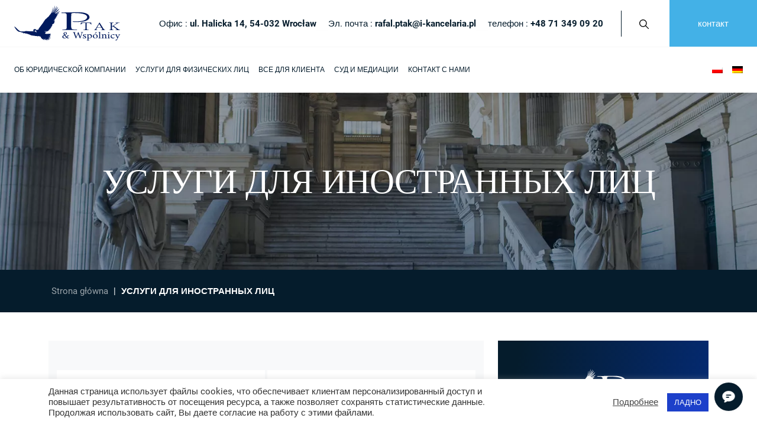

--- FILE ---
content_type: text/html; charset=UTF-8
request_url: https://www.i-kancelaria.pl/ru/uslugi-dlja-inostrannyh-lic
body_size: 30509
content:
<!doctype html>
<html lang="ru-RU">
  <head>
   <!-- Google Tag Manager -->
<script>(function(w,d,s,l,i){w[l]=w[l]||[];w[l].push({'gtm.start':
new Date().getTime(),event:'gtm.js'});var f=d.getElementsByTagName(s)[0],
j=d.createElement(s),dl=l!='dataLayer'?'&l='+l:'';j.async=true;j.src=
'https://www.googletagmanager.com/gtm.js?id='+i+dl;f.parentNode.insertBefore(j,f);
})(window,document,'script','dataLayer','GTM-MRBXQG3');</script>
<!-- End Google Tag Manager -->
    <meta charset="utf-8">
    <meta name="viewport" content="width=device-width, initial-scale=1, shrink-to-fit=no">
    <meta name='robots' content='index, follow, max-image-preview:large, max-snippet:-1, max-video-preview:-1' />
<link rel="alternate" hreflang="pl" href="https://www.i-kancelaria.pl/klient-biznesowy/przedsiebiorca-zagraniczny/" />
<link rel="alternate" hreflang="de" href="https://www.i-kancelaria.pl/de/auslandischer-unternehmer/" />
<link rel="alternate" hreflang="ru" href="https://www.i-kancelaria.pl/ru/uslugi-dlja-inostrannyh-lic" />
<style>@charset "UTF-8";#cookie-law-info-again{font-size:10pt;margin:0;padding:5px 10px;text-align:center;z-index:9999;box-shadow:#161616 2px 2px 5px 2px}@charset "UTF-8";:root{--bs-blue: #0d6efd;--bs-indigo: #6610f2;--bs-purple: #6f42c1;--bs-pink: #d63384;--bs-red: #dc3545;--bs-orange: #fd7e14;--bs-yellow: #ffc107;--bs-green: #198754;--bs-teal: #20c997;--bs-cyan: #0dcaf0;--bs-white: #fff;--bs-gray: #6c757d;--bs-gray-dark: #343a40;--bs-primary: #0d6efd;--bs-secondary: #6c757d;--bs-success: #198754;--bs-info: #0dcaf0;--bs-warning: #ffc107;--bs-danger: #dc3545;--bs-light: #f8f9fa;--bs-dark: #212529;--bs-font-sans-serif: system-ui, -apple-system, "Segoe UI", Roboto, "Helvetica Neue", Arial, "Noto Sans", "Liberation Sans", sans-serif, "Apple Color Emoji", "Segoe UI Emoji", "Segoe UI Symbol", "Noto Color Emoji";--bs-font-monospace: SFMono-Regular, Menlo, Monaco, Consolas, "Liberation Mono", "Courier New", monospace;--bs-gradient: linear-gradient(180deg, hsla(0, 0%, 100%, 0.15), hsla(0, 0%, 100%, 0))}*,:after,:before{box-sizing:border-box}@media (prefers-reduced-motion:no-preference){:root{scroll-behavior:smooth}}body{margin:0;font-family:var(--bs-font-sans-serif);font-size:1rem;line-height:1.5;color:#212529;background-color:#fff;-webkit-text-size-adjust:100%}ul{padding-left:2rem}ul{margin-top:0;margin-bottom:1rem}ul ul{margin-bottom:0}strong{font-weight:bolder}a{color:#0d6efd;text-decoration:underline}svg{vertical-align:middle}button{border-radius:0}button,input{margin:0;font-family:inherit;font-size:inherit;line-height:inherit}button{text-transform:none}[type=button],button{-webkit-appearance:button}::-moz-focus-inner{padding:0;border-style:none}::-webkit-datetime-edit-day-field,::-webkit-datetime-edit-fields-wrapper,::-webkit-datetime-edit-hour-field,::-webkit-datetime-edit-minute,::-webkit-datetime-edit-month-field,::-webkit-datetime-edit-text,::-webkit-datetime-edit-year-field{padding:0}::-webkit-inner-spin-button{height:auto}::-webkit-search-decoration{-webkit-appearance:none}::-webkit-color-swatch-wrapper{padding:0}::file-selector-button{font:inherit}::-webkit-file-upload-button{font:inherit;-webkit-appearance:button}.header__bottom{width:100%;padding-right:var(--bs-gutter-x, .75rem);padding-left:var(--bs-gutter-x, .75rem);margin-right:auto;margin-left:auto}.nav-link{display:block;padding:.5rem 1rem;color:#0d6efd;text-decoration:none}.navbar{position:relative;display:flex;flex-wrap:wrap;align-items:center;justify-content:space-between;padding-top:.5rem;padding-bottom:.5rem}.navbar-nav{display:flex;flex-direction:column;padding-left:0;margin-bottom:0;list-style:none}.navbar-nav .nav-link{padding-right:0;padding-left:0}.navbar-collapse{flex-basis:100%;flex-grow:1;align-items:center}@media (min-width:1200px){.navbar-expand-xl{flex-wrap:nowrap;justify-content:flex-start}.navbar-expand-xl .navbar-nav{flex-direction:row}.navbar-expand-xl .navbar-nav .nav-link{padding-right:.5rem;padding-left:.5rem}.navbar-expand-xl .navbar-collapse{display:flex!important;flex-basis:auto}}.header{top:0}.header{position:fixed;right:0;left:0;z-index:1030}.mx-auto{margin-right:auto!important;margin-left:auto!important}@font-face{font-family:Roboto;font-style:normal;font-weight:400;font-display:swap;src:url(/app/themes/sage/public/fonts/roboto/roboto-400-latin-ext.woff2) format("woff2");unicode-range:U+0100-024f,U+0259,U+1e??,U+2020,U+20a0-20ab,U+20ad-20cf,U+2113,U+2c60-2c7f,U+a720-a7ff}@font-face{font-family:Roboto;font-style:normal;font-weight:400;font-display:swap;src:url(/app/themes/sage/public/fonts/roboto/roboto-400-latin.woff2) format("woff2");unicode-range:U+00??,U+0131,U+0152-0153,U+02bb-02bc,U+02c6,U+02da,U+02dc,U+2000-206f,U+2074,U+20ac,U+2122,U+2191,U+2193,U+2212,U+2215,U+feff,U+fffd}@font-face{font-family:Roboto;font-style:normal;font-weight:700;font-display:swap;src:url(/app/themes/sage/public/fonts/roboto/roboto-700-latin-ext.woff2) format("woff2");unicode-range:U+0100-024f,U+0259,U+1e??,U+2020,U+20a0-20ab,U+20ad-20cf,U+2113,U+2c60-2c7f,U+a720-a7ff}@font-face{font-family:Roboto;font-style:normal;font-weight:700;font-display:swap;src:url(/app/themes/sage/public/fonts/roboto/roboto-700-latin.woff2) format("woff2");unicode-range:U+00??,U+0131,U+0152-0153,U+02bb-02bc,U+02c6,U+02da,U+02dc,U+2000-206f,U+2074,U+20ac,U+2122,U+2191,U+2193,U+2212,U+2215,U+feff,U+fffd}body{font-family:Roboto,sans-serif;font-size:.94rem;line-height:1.6;font-weight:400;color:#051c2c}@media screen and (min-width:1681px){body{font-size:1.1rem}}.custom-logo-link .shp0,.custom-logo-link .shp4,.custom-logo-link .shp5,.custom-logo-link .shp6{fill:#001a5d}.hamburger{padding:15px;display:inline-block;font:inherit;color:inherit;text-transform:none;background-color:transparent;border:0;margin:0;overflow:visible}.hamburger-box{width:40px;height:24px;display:inline-block;position:relative}.hamburger-inner{display:block;top:50%;margin-top:-2px}.hamburger-inner,.hamburger-inner:after,.hamburger-inner:before{width:40px;height:4px;background-color:#fff;border-radius:4px;position:absolute}.hamburger-inner:after,.hamburger-inner:before{content:"";display:block}.hamburger-inner:before{top:-10px}.hamburger-inner:after{bottom:-10px}.hamburger--collapse .hamburger-inner{top:auto;bottom:0}.hamburger--collapse .hamburger-inner:after{top:-20px}body:not(.home) .hamburger-inner,body:not(.home) .hamburger-inner:after,body:not(.home) .hamburger-inner:before{background-color:#051c2c}@media screen and (min-width:1201px){body:not(.home) #navbarNav,body:not(.home) .button,body:not(.home) .header__right{transform:translate(0)}}@media screen and (min-width:768px){body:not(.home){margin-top:157px}}@media screen and (max-width:767px){body:not(.home){margin-top:101px}}body:not(.home) .header{background-color:#fff!important}.header{width:100%!important}body:not(.home) .header{box-shadow:0 4px 10px -5px rgba(0,0,0,.1)}body:not(.home) .header__top{border-bottom:1px solid #f7f8f8}@media screen and (min-width:768px){body:not(.home) .header__top{height:80px}}@media screen and (max-width:767px){body:not(.home) .header__top{height:24px}}body:not(.home) .header__top .header__top__adress,body:not(.home) .header__top .header__top__contact,body:not(.home) .header__top .phone{color:#051c2c;font-weight:400;text-decoration:none}.header__top{padding-left:1.5rem!important;display:flex;justify-content:space-between;align-items:center;border-bottom:1px solid hsla(0,0%,92.9%,.08)}@media screen and (min-width:768px){.header__top{height:40px}}@media screen and (max-width:767px){.header__top{align-items:flex-start;text-align:center}body:not(.home) .header__top{flex-direction:row}body:not(.home) .header__top .button{display:none!important}}.header__top .sep{border-bottom:1px solid hsla(0,0%,92.9%,.08);font-weight:700;color:#fff;padding-right:.5rem!important;padding-left:.5rem!important}@media screen and (max-width:767px){.header__top .sep{display:none}}.header__top__adress,.header__top__contact{font-weight:700;color:#fff;text-decoration:none!important}@media screen and (max-width:767px){.header__top__adress,.header__top__contact{margin-bottom:10px}}.header__top .button{display:flex;align-items:center;padding-right:3rem!important;padding-left:3rem!important;color:#fff;background-color:#43b1e7;border-width:0;margin-left:25px;font-size:15px;height:100%;min-height:50px}@media screen and (max-width:767px){.header__top .button{margin-top:20px}}.header__top .header__left{display:flex;flex-direction:row!important;align-items:center;height:100%}@media screen and (max-width:1200px){.header__top .header__left .header__top__adress,.header__top .header__left .header__top__contact,.header__top .header__left .phone{display:flex;flex-direction:column;text-align:center}}@media screen and (max-width:991px){.header__top .header__left .header__top__adress,.header__top .header__left .header__top__contact,.header__top .header__left .phone{display:none}}.header__top .header__left .search{padding:10px 10px 10px 30px;border-left:1px solid #051c2c;margin-left:30px}.header__top .header__left .search svg{width:16px;height:16px}@media screen and (max-width:1200px){.header__top .header__left .search{display:none}}.header__bottom{display:flex;justify-content:space-between;padding:0 1rem!important;height:77px}.header__bottom .navbar__right{display:flex;align-self:center!important}@media screen and (max-width:1200px){body:not(.home) .header .header__top .header__right{z-index:1;transform:translate(-8px,78px)}body:not(.home) .header .header__top .header__right .custom-logo{position:relative}body:not(.home) .header .header__bottom .navbar__right{order:1;position:relative}}@media screen and (max-width:767px){body:not(.home) .header .header__top .header__right{transform:translate(-8px,35px)}}@media screen and (max-width:1200px){#navbarNav{position:fixed;right:0;background-color:#f7f8f8;max-width:480px;width:100%;transform:translateX(100%);overflow-y:auto;overflow-x:hidden}}#navbarNav ul.navbar-nav{list-style-type:none}@media screen and (max-width:1200px){#navbarNav ul.navbar-nav{background-color:#f7f8f8}}#navbarNav ul.navbar-nav>li.menu-item>a.nav-link:after{content:"";position:absolute;bottom:0;height:3px;background-color:currentColor;width:100%;left:0;opacity:0;color:#1d40ca}#navbarNav ul.navbar-nav li.menu-item{position:relative}@media screen and (max-width:1200px){#navbarNav ul.navbar-nav li.menu-item{display:flex;width:100%;justify-content:space-between;flex-wrap:wrap}}#navbarNav ul.navbar-nav li.menu-item.current-menu-item a.nav-link{color:#1d40ca}#navbarNav ul.navbar-nav li.menu-item.current-menu-item a.nav-link:after{opacity:1}#navbarNav ul.navbar-nav li.menu-item a.nav-link{color:#051c2c;position:relative!important;min-height:77px;display:flex;align-items:center}@media screen and (min-width:1681px){#navbarNav ul.navbar-nav li.menu-item a.nav-link{font-size:1.2rem}}@media screen and (max-width:1599px){#navbarNav ul.navbar-nav li.menu-item a.nav-link{font-size:13px}}@media screen and (max-width:1360px){#navbarNav ul.navbar-nav li.menu-item a.nav-link{font-size:12px}}@media screen and (max-width:1200px){#navbarNav ul.navbar-nav li.menu-item a.nav-link{font-size:15px;min-height:50px}}#navbarNav ul.navbar-nav li.menu-item a.nav-link:after{display:none}@media screen and (max-width:1200px){#navbarNav ul.navbar-nav li.menu-item a.nav-link{color:#051c2c;padding:10px 30px;flex-grow:4}}#navbarNav ul.navbar-nav .sub-menu{display:none;position:absolute;padding:0;margin:0;width:370px;list-style-type:none}@media screen and (min-width:1201px){#navbarNav ul.navbar-nav .sub-menu{background-color:#f7f8f8}}@media screen and (max-width:1200px){#navbarNav ul.navbar-nav .sub-menu{position:relative!important;left:0!important;flex-grow:5;flex-direction:column;margin-left:20px;background-color:#e9ebeb}}#navbarNav ul.navbar-nav .sub-menu li.menu-item a.nav-link{min-height:30px;color:#051c2c;padding:5px 30px;height:auto}@media screen and (min-width:1681px){#navbarNav ul.navbar-nav .sub-menu li.menu-item a.nav-link{font-size:1rem}}#navbarNav ul.navbar-nav .sub-menu .sub-menu{position:absolute;top:0;left:100%}@media screen and (min-width:1201px){#navbarNav ul.navbar-nav .sub-menu .sub-menu{background-color:#e9ebeb}}@media screen and (max-width:1200px){#navbarNav ul.navbar-nav .sub-menu .sub-menu{background-color:#e1e4e4}}#navbarNav ul.navbar-nav .sub-menu-toggle{display:none!important}@media screen and (max-width:1200px){#navbarNav ul.navbar-nav .sub-menu-toggle{display:inline-flex!important;width:44px;height:44px;max-width:44px;justify-content:center;align-items:center;flex-grow:1}}#navbarNav ul.navbar-nav .sub-menu-toggle:after,#navbarNav ul.navbar-nav .sub-menu-toggle:before{content:"";width:10px;height:2px;background:#051c2c;position:relative}#navbarNav ul.navbar-nav .sub-menu-toggle:before{transform:rotate(45deg) translate(3px)}#navbarNav ul.navbar-nav .sub-menu-toggle:after{transform:rotate(-45deg) translate(-3px)}.menu-open{display:none!important}@media screen and (max-width:1200px){.menu-open{display:flex!important}}@media screen and (max-width:1200px){body:not(.home) .header #navbarNav{top:157px;max-height:calc(100vh - 157px)}}@media screen and (max-width:767px){body:not(.home) .header #navbarNav{top:101px;max-height:calc(100vh - 101px)}}@media screen and (max-width:1200px){#navbarNav ul.navbar-nav .sub-menu{width:350px}#navbarNav ul.navbar-nav .sub-menu .sub-menu{width:320px}}.breadcrumbs .company-timeline .content #breadcrumbs>span .element:nth-child(odd) .date,.company-timeline .content .breadcrumbs #breadcrumbs>span .element:nth-child(odd) .date,.company-timeline .content .person-section .element:nth-child(odd) .date,.company-timeline .content .row .element:nth-child(odd) .date,.company-timeline .content .wp-block-columns .element:nth-child(odd) .date{grid-area:1/1/3/2;text-align:right!important}.breadcrumbs .company-timeline .content #breadcrumbs>span .element:nth-child(odd) .title,.company-timeline .content .breadcrumbs #breadcrumbs>span .element:nth-child(odd) .title,.company-timeline .content .person-section .element:nth-child(odd) .title,.company-timeline .content .row .element:nth-child(odd) .title,.company-timeline .content .wp-block-columns .element:nth-child(odd) .title{grid-area:1/2/2/3}.breadcrumbs .company-timeline .content #breadcrumbs>span .element:nth-child(odd) .description,.company-timeline .content .breadcrumbs #breadcrumbs>span .element:nth-child(odd) .description,.company-timeline .content .person-section .element:nth-child(odd) .description,.company-timeline .content .row .element:nth-child(odd) .description,.company-timeline .content .wp-block-columns .element:nth-child(odd) .description{grid-area:2/2/3/3}.breadcrumbs .company-timeline .content #breadcrumbs>span .element:nth-child(2n) .date,.company-timeline .content .breadcrumbs #breadcrumbs>span .element:nth-child(2n) .date,.company-timeline .content .person-section .element:nth-child(2n) .date,.company-timeline .content .row .element:nth-child(2n) .date,.company-timeline .content .wp-block-columns .element:nth-child(2n) .date{grid-area:1/2/3/3}.breadcrumbs .company-timeline .content #breadcrumbs>span .element:nth-child(2n) .title,.company-timeline .content .breadcrumbs #breadcrumbs>span .element:nth-child(2n) .title,.company-timeline .content .person-section .element:nth-child(2n) .title,.company-timeline .content .row .element:nth-child(2n) .title,.company-timeline .content .wp-block-columns .element:nth-child(2n) .title{grid-area:1/1/2/2}.breadcrumbs .company-timeline .content #breadcrumbs>span .element:nth-child(2n) .description,.company-timeline .content .breadcrumbs #breadcrumbs>span .element:nth-child(2n) .description,.company-timeline .content .person-section .element:nth-child(2n) .description,.company-timeline .content .row .element:nth-child(2n) .description,.company-timeline .content .wp-block-columns .element:nth-child(2n) .description{grid-area:2/1/3/2}</style>
	<!-- This site is optimized with the Yoast SEO plugin v17.3 - https://yoast.com/wordpress/plugins/seo/ -->
	<title>УСЛУГИ ДЛЯ ИНОСТРАННЫХ ЛИЦ - i-kancelaria</title>
	<link rel="canonical" href="https://www.i-kancelaria.pl/ru/uslugi-dlja-inostrannyh-lic" />
	<meta property="og:locale" content="ru_RU" />
	<meta property="og:type" content="article" />
	<meta property="og:title" content="УСЛУГИ ДЛЯ ИНОСТРАННЫХ ЛИЦ - i-kancelaria" />
	<meta property="og:url" content="https://www.i-kancelaria.pl/ru/uslugi-dlja-inostrannyh-lic/" />
	<meta property="og:site_name" content="i-kancelaria" />
	<meta property="article:modified_time" content="2021-09-10T10:38:22+00:00" />
	<meta name="twitter:card" content="summary_large_image" />
	<script type="application/ld+json" class="yoast-schema-graph">{"@context":"https://schema.org","@graph":[{"@type":"WebSite","@id":"https://www.i-kancelaria.pl/#website","url":"https://www.i-kancelaria.pl/","name":"i-kancelaria","description":"Kancelaria Radc\u00f3w Prawnych R. Ptak i Wsp\u00f3lnicy","potentialAction":[{"@type":"SearchAction","target":{"@type":"EntryPoint","urlTemplate":"https://www.i-kancelaria.pl/?s={search_term_string}"},"query-input":"required name=search_term_string"}],"inLanguage":"ru-RU"},{"@type":"WebPage","@id":"https://www.i-kancelaria.pl/ru/uslugi-dlja-inostrannyh-lic/#webpage","url":"https://www.i-kancelaria.pl/ru/uslugi-dlja-inostrannyh-lic/","name":"\u0423\u0421\u041b\u0423\u0413\u0418 \u0414\u041b\u042f \u0418\u041d\u041e\u0421\u0422\u0420\u0410\u041d\u041d\u042b\u0425 \u041b\u0418\u0426 - i-kancelaria","isPartOf":{"@id":"https://www.i-kancelaria.pl/#website"},"datePublished":"2021-09-08T13:14:38+00:00","dateModified":"2021-09-10T10:38:22+00:00","breadcrumb":{"@id":"https://www.i-kancelaria.pl/ru/uslugi-dlja-inostrannyh-lic/#breadcrumb"},"inLanguage":"ru-RU","potentialAction":[{"@type":"ReadAction","target":["https://www.i-kancelaria.pl/ru/uslugi-dlja-inostrannyh-lic/"]}]},{"@type":"BreadcrumbList","@id":"https://www.i-kancelaria.pl/ru/uslugi-dlja-inostrannyh-lic/#breadcrumb","itemListElement":[{"@type":"ListItem","position":1,"name":"Strona g\u0142\u00f3wna","item":"https://www.i-kancelaria.pl/ru/"},{"@type":"ListItem","position":2,"name":"\u0423\u0421\u041b\u0423\u0413\u0418 \u0414\u041b\u042f \u0418\u041d\u041e\u0421\u0422\u0420\u0410\u041d\u041d\u042b\u0425 \u041b\u0418\u0426"}]}]}</script>
	<!-- / Yoast SEO plugin. -->


<link rel='dns-prefetch' href='//www.i-kancelaria.pl' />
<link rel='dns-prefetch' href='//www.google.com' />
<link rel='stylesheet' id='wp-block-library-css'  href='https://www.i-kancelaria.pl/wp/wp-includes/css/dist/block-library/style.min.css?ver=5.7.12' media='all' />
<link rel='stylesheet' id='contact-form-7-css'  href='https://www.i-kancelaria.pl/app/plugins/contact-form-7/includes/css/styles.css?ver=5.4.2' media='all' />
<link rel='stylesheet' id='cookie-law-info-css'  href='https://www.i-kancelaria.pl/app/plugins/cookie-law-info/public/css/cookie-law-info-public.css?ver=2.0.5' media='all' />
<link rel='stylesheet' id='cookie-law-info-gdpr-css'  href='https://www.i-kancelaria.pl/app/plugins/cookie-law-info/public/css/cookie-law-info-gdpr.css?ver=2.0.5' media='all' />
<link rel='stylesheet' id='wpml-legacy-horizontal-list-0-css'  href='//www.i-kancelaria.pl/app/plugins/sitepress-multilingual-cms/templates/language-switchers/legacy-list-horizontal/style.min.css?ver=1' media='all' />
<link rel='stylesheet' id='wpml-menu-item-0-css'  href='//www.i-kancelaria.pl/app/plugins/sitepress-multilingual-cms/templates/language-switchers/menu-item/style.min.css?ver=1' media='all' />
<link rel='stylesheet' id='sage/app.css-css'  href='https://www.i-kancelaria.pl/app/themes/sage/public/styles/app.css?id=5bb767df03d1ad304ddd' media='all' />
<script defer src='https://www.i-kancelaria.pl/wp/wp-includes/js/jquery/jquery.min.js?ver=3.5.1' id='jquery-core-js'></script>
<script defer src='https://www.i-kancelaria.pl/wp/wp-includes/js/jquery/jquery-migrate.min.js?ver=3.3.2' id='jquery-migrate-js'></script>
<script id='cookie-law-info-js-extra'>
var Cli_Data = {"nn_cookie_ids":[],"cookielist":[],"non_necessary_cookies":[],"ccpaEnabled":"","ccpaRegionBased":"","ccpaBarEnabled":"","strictlyEnabled":["necessary","obligatoire"],"ccpaType":"gdpr","js_blocking":"1","custom_integration":"","triggerDomRefresh":"","secure_cookies":""};
var cli_cookiebar_settings = {"animate_speed_hide":"500","animate_speed_show":"500","background":"#FFF","border":"#b1a6a6c2","border_on":"","button_1_button_colour":"#1d40ca","button_1_button_hover":"#1733a2","button_1_link_colour":"#fff","button_1_as_button":"1","button_1_new_win":"","button_2_button_colour":"#333","button_2_button_hover":"#292929","button_2_link_colour":"#444","button_2_as_button":"","button_2_hidebar":"","button_3_button_colour":"#dedfe0","button_3_button_hover":"#b2b2b3","button_3_link_colour":"#333333","button_3_as_button":"1","button_3_new_win":"","button_4_button_colour":"#dedfe0","button_4_button_hover":"#b2b2b3","button_4_link_colour":"#333333","button_4_as_button":"1","button_7_button_colour":"#1d40ca","button_7_button_hover":"#1733a2","button_7_link_colour":"#fff","button_7_as_button":"1","button_7_new_win":"","font_family":"inherit","header_fix":"","notify_animate_hide":"1","notify_animate_show":"","notify_div_id":"#cookie-law-info-bar","notify_position_horizontal":"right","notify_position_vertical":"bottom","scroll_close":"","scroll_close_reload":"","accept_close_reload":"","reject_close_reload":"","showagain_tab":"","showagain_background":"#fff","showagain_border":"#000","showagain_div_id":"#cookie-law-info-again","showagain_x_position":"100px","text":"#333333","show_once_yn":"","show_once":"10000","logging_on":"","as_popup":"","popup_overlay":"1","bar_heading_text":"","cookie_bar_as":"banner","popup_showagain_position":"bottom-right","widget_position":"left"};
var log_object = {"ajax_url":"https:\/\/www.i-kancelaria.pl\/wp\/wp-admin\/admin-ajax.php"};
</script>
<script defer src='https://www.i-kancelaria.pl/app/plugins/cookie-law-info/public/js/cookie-law-info-public.js?ver=2.0.5' id='cookie-law-info-js'></script>
<link rel="https://api.w.org/" href="https://www.i-kancelaria.pl/ru/wp-json/" /><link rel="alternate" type="application/json" href="https://www.i-kancelaria.pl/ru/wp-json/wp/v2/pages/23949" /><link rel="EditURI" type="application/rsd+xml" title="RSD" href="https://www.i-kancelaria.pl/wp/xmlrpc.php?rsd" />
<link rel="wlwmanifest" type="application/wlwmanifest+xml" href="https://www.i-kancelaria.pl/wp/wp-includes/wlwmanifest.xml" /> 
<meta name="generator" content="WordPress 5.7.12" />
<link rel='shortlink' href='https://www.i-kancelaria.pl/ru/?p=23949' />
<link rel="alternate" type="application/json+oembed" href="https://www.i-kancelaria.pl/ru/wp-json/oembed/1.0/embed?url=https%3A%2F%2Fwww.i-kancelaria.pl%2Fru%2Fuslugi-dlja-inostrannyh-lic" />
<link rel="alternate" type="text/xml+oembed" href="https://www.i-kancelaria.pl/ru/wp-json/oembed/1.0/embed?url=https%3A%2F%2Fwww.i-kancelaria.pl%2Fru%2Fuslugi-dlja-inostrannyh-lic&#038;format=xml" />
<meta name="generator" content="WPML ver:4.4.12 stt:3,40,45;" />
<script type="application/ld+json">
                {
                "@context": "https://schema.org",
                "@type": "Attorney",
                "name": "адвокатская контора R. Ptak i Wspólnicy Ограниченное партнерство",
                "image": "https://www.i-kancelaria.pl/app/uploads/logo-1.svg",
                "@id": "logo",
                "url": "https://www.i-kancelaria.pl/ru/",
                "telephone": "+48 71 349 09 20",
                "priceRange": "$$-$$$",
                "address": {
                    "@type": "PostalAddress",
                    "streetAddress": "ul. Halicka 14",
                    "addressLocality": "Wrocław",
                    "postalCode": "54-032",
                    "addressCountry": "PL"
                },
                "geo": {
                    "@type": "GeoCoordinates",
                    "latitude": 51.1369554,
                    "longitude": 16.8978675
                },
                "openingHoursSpecification": [{"@type": "OpeningHoursSpecification","dayOfWeek": ["Monday","Tuesday","Wednesday","Thursday","Friday"],"opens": "08:00","closes": "16:00"}]}
                "sameAs": ["","","","","","","","","","",""]
                }
                </script>			<script type="text/javascript">
				var cli_flush_cache = true;
			</script>
<script>
document.addEventListener("DOMContentLoaded", function () {
  const container = document.querySelector(".opinie-scroll");
  const nextBtn = document.querySelector(".opinie-next");
  const prevBtn = document.querySelector(".opinie-prev");

  const scrollAmount = container.offsetWidth / 3;

  nextBtn.addEventListener("click", () => {
    container.scrollBy({ left: scrollAmount, behavior: "smooth" });
  });

  prevBtn.addEventListener("click", () => {
    container.scrollBy({ left: -scrollAmount, behavior: "smooth" });
  });
});
</script><link rel="icon" href="https://www.i-kancelaria.pl/app/uploads/cropped-icon-2-32x32.png" sizes="32x32" />
<link rel="icon" href="https://www.i-kancelaria.pl/app/uploads/cropped-icon-2-192x192.png" sizes="192x192" />
<link rel="apple-touch-icon" href="https://www.i-kancelaria.pl/app/uploads/cropped-icon-2-180x180.png" />
<meta name="msapplication-TileImage" content="https://www.i-kancelaria.pl/app/uploads/cropped-icon-2-270x270.png" />
		<style id="wp-custom-css">
			.entry-content p {
    text-align: justify;
}
/* Ukrywa nagłówek strony na konkretnej podstronie */
body.page-id-25125 .page-header {
    display: none !important;
}

/* Ukrywa breadcrumb na konkretnej podstronie */
body.page-id-25125 section.breadcrumbs {
    display: none !important;
}
/* Główna linia przewijania */
.opinie-scroll {
  display: flex;
  overflow-x: scroll;
  scroll-snap-type: x mandatory;
  scroll-behavior: smooth;
  gap: 20px;
  padding: 10px;
  cursor: grab;
}

/* Ukrycie paska przewijania */
.opinie-scroll::-webkit-scrollbar {
  display: none;
}
.opinie-scroll {
  -ms-overflow-style: none;
  scrollbar-width: none;
}

/* Karta opinii – bez tła, biały tekst */
.opinia {
  flex: 0 0 33.33%;
  scroll-snap-align: start;
  background: #FFFFFF08;
  color: #ffffff;
  padding: 20px;
  border-radius: 0;
  min-width: 300px;
  box-sizing: border-box;
}

/* Strzałki po lewej */
.opinie-nav {
  text-align: left;
  margin-top: 10px;
}

/* Przyciski przewijania – białe tło, ciemny tekst */
.opinie-nav button {
  background: #ffffff;
  color: #002244;
  border: none;
  padding: 8px 16px;
  margin: 0 5px;
  font-size: 18px;
  border-radius: 4px;
  cursor: pointer;
  transition: background 0.3s, color 0.3s;
}

.opinie-nav button:hover {
  background: #e0e0e0;
}
.elementor-button-link[data-bs-toggle="modal"] {
  position: absolute;
  top: 55%;
  left: 50%;
  transform: translate(-50%, -50%);
  background: rgba(255, 255, 255, 0.92);
  color: #002244;
  font-size: 16px;
  font-weight: 600;
  padding: 14px 28px;
  border: none;
  border-radius: 6px;
  box-shadow: 0 4px 12px rgba(0, 0, 0, 0.2);
  cursor: pointer;
  z-index: 10;
  text-decoration: none;
  transition: all 0.3s ease;
}

.elementor-button-link[data-bs-toggle="modal"]:hover {
  background: #ffffff;
  box-shadow: 0 6px 18px rgba(0, 0, 0, 0.3);
}
body.page-id-25125 .wpcf7-response-output {
  color: #ffffff !important;
}
#main-slider .slick-slide .background.h-100.lazyload {
  background-image: url('https://www.i-kancelaria.pl/app/uploads/i-kancelaria-zdjecie-2025-1.png') !important;
  background-size: cover;
  background-position: center;
}		</style>
		  </head>

  <body class="page-template-default page page-id-23949 page-parent wp-custom-logo wp-embed-responsive uslugi-dlja-inostrannyh-lic elementor-default elementor-kit-25123">
   <!-- Google Tag Manager (noscript) -->
<noscript><iframe src="https://www.googletagmanager.com/ns.html?id=GTM-MRBXQG3"
height="0" width="0" style="display:none;visibility:hidden"></iframe></noscript>
<!-- End Google Tag Manager (noscript) -->
        
    <div id="app">
      <div class="max-w-3xl mx-auto">


  <header class="header">
      <div class="header__top">
  <div class="header__right">
    <a href="https://www.i-kancelaria.pl/ru/" class="custom-logo-link" rel="home" aria-current="page" >
  <svg class="custom-logo" baseProfile="tiny-ps" xmlns="http://www.w3.org/2000/svg" viewBox="0 0 1199 397" width="180" height="60">
    <title>Kancelaria Radców Prawnych R. Ptak i Wspólnicy</title>
    <style>
      tspan { white-space:pre }
      .shp0 { fill: #56698f; }
      .shp1 { fill: #fefefe; }
      .shp2 { fill: #fefefe; }
      .shp3 { fill: #56698f; }
      .shp4 { fill: #56698f; }
      .shp5 { fill: #56698f; }
      .shp6 { fill: #56698f; }
    </style>
    <g class="emblemat">
      <path fill-rule="evenodd" class="shp0" d="M1.71 238.24C3.83 238.14 5.24 238.55 7.06 239.56C10.19 242.59 12.11 245.52 15.54 248.75C16.45 249.15 17.26 247.84 17.97 248.14C32.91 264.61 45.24 278.04 67.76 291.78C75.74 292.48 96.04 293.8 116.04 293.09C118.97 293.39 124.12 289.56 132.2 288.65C157.65 291.68 184.62 292.08 208.45 290.77C210.07 290.57 214.92 295.52 216.43 295.31C215.02 288.85 212.9 281.27 216.63 275.11C217.54 273.8 221.99 267.64 229.56 266.83C241.98 265.52 247.64 273.7 250.27 276.73C256.63 277.43 253.09 277.94 260.06 276.22C263.5 273.6 274 272.38 276.63 267.54C276.73 264.71 276.43 261.98 277.33 259.45C278.14 258.34 279.46 258.04 280.26 256.93C299.15 228.55 312.79 217.03 337.93 175.21C341.87 173.09 342.18 172.89 343.09 166.02C356.32 152.48 371.97 140.06 389.95 122.08C397.73 109.76 410.45 97.94 418.33 83.6C428.94 59.56 431.16 45.62 433.78 22.69C433.68 21.17 434.29 22.69 434.29 22.99C437.92 44.4 431.76 64.91 421.87 83.19C421.66 84.71 423.68 83.49 424.29 82.59C442.06 59.35 450.55 31.27 457.42 2.38C458.12 -0.14 458.53 2.08 458.53 2.79C457.42 30.46 449.13 57.64 430.45 81.17C431.46 81.78 435.2 78.95 437.01 77.23C453.68 55.21 468.43 30.97 479.84 6.02C481.05 3.6 480.65 6.42 480.55 6.93C475.39 31.27 465.19 48.55 458.43 58.34C450.14 67.64 446.91 71.07 442.17 78.55C441.76 80.57 444.79 78.85 445.3 78.14C462.87 58.34 477.52 41.47 491.66 16.63C492.57 14.1 492.16 16.93 492.06 17.33C488.12 46.53 460.45 69.05 452.16 83.19C451.05 85.21 453.17 84.1 453.58 83.7C471.86 68.14 489.94 50.87 508.22 35.31C509.74 33.6 508.42 36.02 508.22 36.42C486.4 76.53 463.88 78.24 460.45 90.46C459.94 91.17 459.74 91.37 460.95 91.47C471.25 91.07 497.92 69.05 516.91 64.61C503.47 77.74 486.2 88.34 470.14 98.34C476.4 99.15 495.29 87.43 504.69 85.11C503.78 88.95 488.02 101.68 481.05 106.22C483.17 106.73 486.3 104.91 488.93 104.2C487.31 110.26 482.46 118.34 473.58 122.79C473.88 124.1 478.73 122.08 480.24 123.39C476.61 129.76 472.57 135.82 465.8 138.85C464.69 139.86 468.73 139.66 468.63 140.26C465.9 152.99 448.63 156.42 448.83 158.04L459.34 156.83C458.12 166.63 443.28 169.86 443.48 173.39C443.58 174.81 451.86 171.58 456.1 170.77C459.74 183.49 449.03 182.18 450.14 183.9C450.35 184.91 453.48 187.03 454.08 188.95C453.17 192.38 449.44 194.81 449.84 201.07C442.47 205.21 435.9 212.79 427.72 213.49C423.48 216.63 431.36 220.16 431.46 225.31C426.71 224.61 425.9 228.24 424.79 229.96C424.39 231.27 426.51 234.71 424.59 237.64C422.57 239.15 419.85 238.95 416.61 239.35C415.4 241.27 417.12 247.13 416.61 251.07C415.3 251.68 413.99 250.97 411.56 251.68C407.93 252.28 411.87 256.83 410.65 259.15C407.62 259.86 409.04 261.58 407.52 261.98L403.79 261.78C400.86 261.78 402.07 265.92 403.18 271.17C400.96 273.39 393.48 270.46 392.88 271.27C391.36 271.07 392.27 277.64 392.68 282.28C388.84 283.9 385.3 282.18 381.57 281.27C380.25 281.68 381.67 292.38 379.75 292.28C378.13 292.59 372.88 292.38 368.03 290.57C366.11 288.75 363.79 285.92 362.38 285.11C361.97 285.92 366.72 292.48 367.63 297.33C365.1 298.04 350.56 284 349.65 284.4C349.85 286.32 359.25 296.63 363.99 302.79C361.67 304.2 340.36 286.73 339.15 286.93C338.94 288.95 349.75 298.24 356.92 302.89C355.51 305.41 345.91 311.88 346.72 316.12C353.29 322.38 372.27 321.78 390.86 319.76C397.32 319.05 402.27 320.57 405.91 319.86C409.14 319.15 411.97 319.25 413.48 319.66C412.77 324.3 404.49 325.41 404.8 327.03C405.81 330.67 411.16 331.68 412.77 334.91C408.13 340.77 397.02 340.97 396.41 342.18C398.43 344.3 401.87 345.31 404.59 347.33C404.49 348.55 402.07 351.17 403.38 352.48C405.81 354.71 411.46 358.65 408.84 358.24C400.55 357.84 392.47 356.93 384.5 354.61C382.78 355.72 401.36 361.68 411.06 371.68C401.66 374.1 385.71 363.6 385 365.72C389.34 372.38 395.61 376.02 397.93 385.72C389.34 387.33 382.58 375.21 378.54 376.32C381.16 381.78 388.43 388.34 388.54 391.37C378.54 388.34 371.87 379.86 367.43 378.95C367.53 380.67 373.08 389.86 373.18 394.61C370.05 395.82 347.63 372.38 346.42 373.8C344.1 375.52 364.4 389.76 362.17 390.87C344.2 387.54 341.57 379.25 328.74 375.31C325.41 375.72 341.77 385.72 342.98 389.05C335 390.57 322.08 382.08 311.57 374.3C302.99 367.23 299.76 361.17 297.53 352.08C289.66 350.57 281.27 347.84 273.7 344.2C271.78 343.39 274.81 349.25 274.1 349.15C270.77 348.34 268.14 347.33 265.42 344.91L265.21 349.15C255.72 345.52 245.82 343.19 236.63 345.31C233.8 344.91 232.59 341.68 231.58 341.78C230.37 342.59 229.26 344.3 228.35 344.2C225.93 343.49 222.49 340.06 221.38 340.06C219.06 339.76 214.81 343.39 212.8 342.08C198.96 339.56 202.19 333.8 196.53 339.86C178.86 330.57 140.28 314.1 118.16 315.52C118.06 313.7 118.97 311.68 115.53 311.47C110.68 312.28 104.02 314.81 99.07 315.62C99.98 312.99 104.02 309.96 101.39 308.04C94.22 303.19 79.78 310.16 80.49 308.34C83.92 304.1 88.67 301.27 81.7 300.77C65.94 300.16 56.04 298.65 43.01 292.18C24.13 278.04 10.69 258.04 1.71 238.24L1.71 238.24Z" />
      <path fill-rule="evenodd" class="shp1" d="M238.95 280.16C242.19 281.98 244 284 246.02 287.13C248.35 290.36 249.56 292.48 250.47 296.32C250.57 298.14 249.66 303.29 248.95 306.53C248.45 305.31 248.95 306.32 248.15 304.71L238.65 295.31L225.02 294.4L235.42 291.17L235.32 282.69C237.04 281.07 236.73 281.27 238.95 280.16L238.95 280.16Z" />
      <path fill-rule="evenodd" class="shp1" d="M244 281.58L243.7 281.58L244.81 273.19L245.72 273.29C245.12 276.53 244.71 278.65 244 281.58Z" />
      <path fill-rule="evenodd" class="shp1" d="M245.42 276.02L247.64 280.67C247.94 281.17 247.54 281.88 246.33 281.78L244.51 280.87L244.41 281.58L246.13 282.59C248.15 282.08 248.65 281.58 248.15 280.26L246.02 274.81L245.42 276.02Z" />
      <path class="shp2" d="M222.49 284L229.26 285.11L229.16 285.72L222.39 284.81L220.47 283.7L219.46 283.09L216.94 281.58L216.94 280.46L222.49 284Z" />
      <path fill-rule="evenodd" class="shp1" d="M223.1 285.62L226.63 286.12C226.13 286.73 225.52 287.64 224.51 287.74C223.6 287.64 223.3 287.23 223.1 285.62L223.1 285.62Z" />
      <path fill-rule="evenodd" class="shp1" d="M221.28 284.71L220.27 284.91L221.08 286.93L221.38 287.74L221.99 289.25C222.49 290.06 223.7 290.46 224.71 289.56L228.35 286.63L228.05 286.42L224.51 289.05C223.9 289.45 223.1 289.35 222.59 288.55L221.28 284.71Z" />
      <path class="shp3" d="M243.8 287.64L242.89 289.66L246.13 290.97L243.8 287.64Z" />
      <path fill-rule="evenodd" class="shp1" d="M246.23 278.95C246.53 279.25 246.43 280.16 246.13 280.36C245.72 280.46 245.12 280.46 244.81 280.16L245.42 277.84L246.23 278.95Z" />
    </g>
    <g class="ptak">
      <path class="shp4" d="M640.53 185.41C640.53 194.91 638 262.38 651.13 266.22C657.8 270.36 670.53 271.47 688.3 271.47L708.2 271.47L708.2 277.54L542.16 277.54L542.16 271.47L550.34 271.47C565.28 271.47 575.59 270.36 581.04 268.24C587.5 265.62 590.74 260.67 590.74 253.09L590.74 103.29C590.74 92.08 581.24 86.42 562.36 86.42L532.46 86.42L532.46 80.36C565.18 79.56 590.43 78.95 608.01 78.55C637.3 77.94 662.14 77.64 682.45 77.64C714.46 77.64 841.52 67.13 848.29 133.09C848.19 156.53 817.28 172.89 790.62 179.35C775.26 184.71 663.46 192.38 657.7 182.79C647.7 173.39 811.32 198.34 822.33 132.69C820.61 103.19 776.78 86.32 681.54 85.92C663.66 85.82 645.68 85.01 642.55 95.41L640.53 185.41Z" />
      <path fill-rule="evenodd" class="shp5" d="M869.57 214.51L864.62 214.51C862.3 207.54 858.66 203.09 853.61 201.07C849.37 199.35 841.09 198.44 828.66 198.44L816.24 198.44L816.24 262.89C816.24 267.33 817.75 270.46 820.99 272.38C824.32 274.1 830.38 275.11 839.17 275.41L839.17 277.74L779.78 277.74L779.78 275.41C789.17 275.11 795.43 273.8 798.46 271.68C800.99 269.96 802.3 266.53 802.3 261.27L802.3 198.44L789.37 198.44C777.05 198.44 768.87 199.35 764.73 201.17C759.78 203.09 756.04 207.54 753.72 214.51L748.67 214.51L750.79 194.2L867.65 194.2L869.57 214.51Z" />
      <path fill-rule="evenodd" class="shp5" d="M1024.07 277.74L978.32 277.74L978.32 275.41C982.96 275.31 986.19 275.01 987.91 274.51C991.24 273.7 992.96 272.08 992.96 269.76C992.96 267.84 991.85 265.11 989.63 261.58L982.36 250.36L933.07 250.36L925.19 264.81C924.18 266.63 923.67 268.24 923.67 269.76C923.67 272.18 925.09 273.8 927.82 274.51C929.03 275.01 931.55 275.31 935.19 275.41L935.19 277.74L901.45 277.74L901.45 275.41C902.67 275.31 904.08 275.11 905.49 274.91C906.91 274.61 908.32 274 909.53 272.99C912.16 270.87 916.4 264.81 922.26 255.01L959.93 192.69L961.35 192.69L1006.8 264.3C1009.83 268.95 1012.65 271.98 1015.18 273.49C1017 274.51 1019.93 275.11 1024.07 275.41L1024.07 277.74ZM979.73 246.12L957.21 208.95L935.19 246.12L979.73 246.12Z" />
      <path fill-rule="evenodd" class="shp5" d="M1193.11 277.74L1141.4 277.74L1141.4 275.41C1146.75 275.11 1150.59 274.71 1152.61 274.2C1154.73 273.7 1155.74 272.79 1155.74 271.37C1155.74 268.95 1147.46 261.78 1130.8 250.06L1110.49 235.62L1101.1 241.78L1101.1 263.8C1101.1 268.24 1102.21 271.17 1104.43 272.69C1106.76 274.2 1111.1 275.11 1117.66 275.41L1117.66 277.74L1070.5 277.74L1070.5 275.41C1078.78 275.01 1083.93 273.6 1086.05 271.17C1086.96 269.96 1087.47 267.03 1087.47 262.18L1087.47 207.54C1087.47 202.69 1086.25 199.66 1083.83 198.24C1082.32 197.43 1077.77 196.83 1070.5 196.42L1070.5 194.2L1120.09 194.2L1120.09 196.42C1112.11 196.83 1107.06 197.54 1104.94 198.44C1102.41 199.86 1101.1 202.89 1101.1 207.54L1101.1 236.32C1123.32 222.69 1137.56 213.8 1143.72 209.35C1149.68 205.11 1152.61 201.88 1152.61 199.66C1152.61 198.44 1151.8 197.64 1150.19 197.23C1148.67 196.83 1145.34 196.63 1140.39 196.42L1140.39 194.2L1187.56 194.2L1187.56 196.42C1184.53 196.53 1181.5 196.63 1178.47 196.73C1175.44 196.93 1172.71 197.54 1170.39 198.44C1166.95 199.66 1163.01 201.88 1158.37 204.91L1119.28 229.96L1166.04 263.6C1172.1 267.94 1176.85 270.97 1180.39 272.59C1184.53 274.51 1188.77 275.41 1193.11 275.41L1193.11 277.74Z" />
    </g>
    <g class="wspolnicy">
      <path fill-rule="evenodd" class="shp6" d="M588.31 305.21C591.65 307.23 593.36 310.16 593.36 313.9C593.36 316.22 592.76 318.34 591.75 320.26C590.84 322.28 589.32 324.1 587.3 325.82C585.38 327.43 583.36 328.85 581.44 330.16C579.53 331.27 577.1 332.59 574.27 334.1C579.22 340.97 585.59 348.04 593.16 355.11C595.28 352.38 597.1 349.86 598.41 347.43C599.83 345.01 600.43 343.39 600.43 342.69C600.43 342.08 600.13 341.68 599.32 341.37C598.51 341.17 597.61 340.97 596.49 340.97C595.38 340.87 594.78 340.87 594.68 340.87C594.47 340.46 594.37 340.06 594.37 339.56C594.47 339.05 594.58 338.65 594.88 338.44L604.98 338.44C606.29 338.44 607.6 338.34 609.02 338.34C610.43 338.24 612.05 338.24 613.97 338.04C615.89 337.94 617.6 337.94 619.02 337.84C619.22 337.94 619.22 338.55 619.22 339.45C619.22 340.36 619.12 340.87 618.92 340.87C617.81 340.87 616.19 341.07 614.17 341.47C612.15 341.88 610.73 342.28 610.03 342.59C609.93 342.69 609.32 343.49 608.21 345.01C607.1 346.53 605.48 348.65 603.36 351.27C601.24 353.8 599.02 356.12 596.8 358.34C598.72 360.06 600.13 361.17 600.84 361.88C601.64 362.48 602.65 363.29 603.87 364.3C605.18 365.21 606.19 365.82 607 366.12C607.81 366.42 608.61 366.63 609.32 366.63C610.53 366.63 611.75 366.02 613.16 364.81C614.57 363.7 615.48 362.59 615.99 361.78C616.59 361.78 617.3 361.98 617.91 362.38C618.51 362.89 618.92 363.29 618.92 363.6C618.71 364.1 618.41 364.51 618.21 364.81C617.91 365.21 617.4 365.82 616.59 366.73C615.78 367.64 614.88 368.34 613.97 368.95C613.06 369.56 611.75 370.06 610.13 370.57C608.51 371.07 606.8 371.37 604.98 371.37C603.56 371.37 602.05 371.07 600.53 370.57C599.02 370.06 597.61 369.35 596.49 368.65C595.28 367.94 594.27 367.13 593.26 366.42C592.25 365.72 591.55 365.01 591.04 364.51L590.23 363.7C587 366.12 583.36 368.04 579.22 369.45C575.08 370.97 571.04 371.68 567 371.68C559.43 371.68 553.47 370.16 548.92 367.13C544.48 364.1 542.16 359.96 542.16 354.71C542.16 352.18 542.76 349.96 543.87 347.94C544.98 345.92 546.7 344 548.82 342.38C551.04 340.67 553.27 339.25 555.39 338.14C557.61 336.93 560.34 335.72 563.37 334.4C561.85 332.18 560.64 330.36 559.73 329.05C558.92 327.64 558.11 325.82 557.2 323.49C556.4 321.07 555.99 318.85 555.99 316.53C555.99 312.48 557.81 309.05 561.35 306.32C564.98 303.49 569.43 302.08 574.78 302.08C580.54 302.08 584.98 303.09 588.31 305.21ZM575.38 305.92C572.66 305.92 570.23 306.63 568.32 308.14C566.3 309.66 565.28 311.68 565.28 314C565.28 318.55 567.51 324.1 571.95 330.67C574.88 329.25 577.2 328.04 578.92 326.83C580.54 325.62 581.95 324.1 582.96 322.18C584.07 320.26 584.68 318.04 584.68 315.41C584.68 312.89 583.77 310.67 582.05 308.75C580.33 306.83 578.11 305.92 575.38 305.92ZM578.42 352.48C574.88 348.55 571.95 345.21 569.73 342.38L566.4 338.24C564.48 339.25 563.06 340.06 562.15 340.57C561.35 341.07 560.23 341.88 558.82 342.99C557.41 344 556.4 344.91 555.79 345.82C555.08 346.63 554.48 347.74 553.97 349.05C553.47 350.36 553.17 351.68 553.17 353.19C553.17 357.84 554.88 361.27 558.42 363.6C561.95 365.92 566.19 367.13 571.35 367.13C573.97 367.13 576.8 366.63 579.73 365.52C582.76 364.51 585.28 363.09 587.3 361.27C584.88 359.25 581.85 356.32 578.42 352.48Z" />
      <path fill-rule="evenodd" class="shp6" d="M676.08 301.98C677.7 301.98 679.31 301.98 680.73 301.98C682.14 301.88 683.76 301.78 685.58 301.68C687.29 301.58 688.81 301.47 689.92 301.47C690.02 301.78 690.02 302.38 690.02 303.19C690.02 304 689.92 304.51 689.62 304.51C689.21 304.51 688.71 304.61 688 304.71C687.19 304.71 686.38 304.91 685.37 305.11C684.47 305.41 683.66 305.72 682.95 306.22C682.34 306.73 681.94 307.33 681.94 308.04C681.94 308.65 682.55 310.97 683.86 314.91C684.97 318.04 687.29 324.61 690.93 334.51C694.67 344.3 697.19 351.37 698.81 355.72C700.93 349.86 704.36 340.77 709.11 328.34C713.96 315.92 716.89 308.04 718.1 304.91C718.4 304 719.11 303.19 720.02 302.48C721.03 301.78 721.94 301.47 722.64 301.47C723.05 301.47 723.55 301.98 724.16 303.19C735.37 332.28 742.14 349.66 744.56 355.41C745.77 351.78 747.29 347.33 749.11 342.08C750.92 336.93 752.44 332.38 753.75 328.44C755.06 324.61 756.48 320.46 757.89 316.02C758.9 312.69 759.41 310.16 759.41 308.65C759.41 307.84 759 307.13 758.3 306.63C757.49 306.02 756.68 305.52 755.57 305.31C754.56 305.01 753.65 304.81 752.74 304.71C751.93 304.61 751.23 304.51 750.72 304.51C750.42 304.4 750.32 304 750.32 303.19C750.32 302.28 750.42 301.78 750.72 301.47C758.6 301.78 763.25 301.98 764.56 301.98C766.28 301.98 767.79 301.98 768.9 301.98C770.11 301.88 771.43 301.78 772.74 301.68C774.15 301.58 775.47 301.47 776.68 301.47C776.88 301.78 776.88 302.28 776.78 303.19C776.78 304.1 776.58 304.51 776.38 304.51C775.67 304.51 774.46 304.81 772.64 305.31C770.82 305.82 769.41 306.53 768.3 307.23C766.68 308.34 765.16 311.07 763.65 315.31C761.73 320.87 758.8 329.25 754.86 340.67C751.02 351.88 747.79 361.07 745.37 367.94C745.07 368.85 744.36 369.66 743.35 370.46C742.24 371.17 741.33 371.58 740.52 371.58C740.32 371.58 740.02 371.37 739.71 370.87C739.51 370.46 739.31 370.16 739.21 369.86C738 367.03 736.48 363.29 734.66 358.65C732.74 354 730.92 349.35 729.01 344.81C727.19 340.16 725.47 335.82 723.85 331.68C722.24 327.64 720.93 324.2 719.82 321.58C718.81 318.85 718.3 317.54 718.3 317.74C716.08 323.9 712.85 332.18 708.71 342.59C704.67 352.99 701.43 361.47 699.11 367.94C698.81 368.85 698.1 369.66 696.99 370.46C695.98 371.17 695.07 371.58 694.26 371.58C694.06 371.58 693.76 371.37 693.45 370.87C693.25 370.46 693.05 370.16 692.95 369.86C690.12 362.38 686.38 352.48 681.74 340.16C677.19 327.84 674.16 319.45 672.55 315.21C672.45 314.91 672.24 314.4 671.94 313.6C671.64 312.69 671.44 312.18 671.33 311.98C671.23 311.68 671.13 311.27 670.83 310.67C670.63 310.06 670.33 309.66 670.22 309.45C670.02 309.15 669.92 308.85 669.62 308.44C669.42 308.04 669.11 307.74 668.81 307.43C668.51 307.23 668.2 306.93 667.9 306.63C667.09 306.02 665.88 305.52 664.27 305.11C662.65 304.71 661.44 304.51 660.53 304.51C660.33 304.51 660.33 304 660.33 303.09C660.33 302.08 660.33 301.58 660.53 301.47C670.33 301.78 675.48 301.98 676.08 301.98L676.08 301.98Z" />
      <path fill-rule="evenodd" class="shp6" d="M793.44 325.21C795.36 325.21 797.79 325.41 800.62 325.82C803.34 326.22 805.36 326.53 806.47 326.63C807.38 329.76 807.89 333.6 808.09 338.24C808.09 338.55 807.58 338.75 806.78 338.75C805.87 338.75 805.06 338.55 804.55 338.24C803.85 335.82 802.43 333.6 800.51 331.58C798.49 329.56 796.37 328.44 793.85 328.44C790.92 328.44 788.7 329.05 787.08 330.36C785.57 331.58 784.76 333.19 784.76 335.11C784.76 336.02 784.96 336.83 785.26 337.64C785.57 338.34 785.97 338.95 786.27 339.45C786.68 339.96 787.38 340.46 788.19 341.07C789.2 341.68 789.91 342.18 790.41 342.38C790.92 342.69 791.83 343.19 793.14 343.8C794.45 344.4 795.36 344.81 795.87 345.01C796.27 345.21 797.18 345.62 798.49 346.22C799.81 346.93 800.72 347.43 801.32 347.74C801.93 348.04 802.84 348.55 804.05 349.25C805.26 349.86 806.07 350.46 806.67 350.97C807.28 351.58 807.99 352.18 808.59 352.99C809.3 353.7 809.81 354.51 810.11 355.31C810.41 356.12 810.61 357.03 810.61 357.94C810.61 362.08 808.59 365.62 804.76 368.34C800.82 371.17 796.27 372.48 790.92 372.48C789.2 372.48 787.49 372.38 785.97 372.18C784.46 371.98 782.74 371.68 780.72 371.37C778.7 370.97 777.08 370.67 775.97 370.46C775.47 369.35 774.96 367.64 774.46 365.31C774.05 362.89 773.75 360.97 773.75 359.56C774.46 359.05 775.26 358.85 776.07 358.85C776.58 358.85 776.98 358.95 777.28 359.05C778.09 361.58 779.81 363.9 782.43 366.02C785.06 368.04 787.89 369.15 791.02 369.15C793.75 369.15 795.97 368.44 797.58 367.13C799.4 365.72 800.21 363.9 800.21 361.47C800.21 360.26 800.01 359.15 799.4 358.24C798.9 357.23 797.99 356.32 796.78 355.41C795.57 354.61 794.45 353.9 793.44 353.49C792.54 352.89 791.02 352.18 789 351.37C786.98 350.46 785.57 349.86 784.66 349.35C781.63 347.94 779.3 346.42 777.59 344.61C775.77 342.79 774.96 340.67 774.96 338.04C774.96 334.3 776.78 331.27 780.52 328.85C784.25 326.42 788.5 325.21 793.44 325.21L793.44 325.21Z" />
      <path fill-rule="evenodd" class="shp6" d="M852.83 325.11C856.57 325.11 860 325.82 863.03 327.23C866.16 328.55 868.59 330.36 870.31 332.59C872.22 334.81 873.54 337.13 874.55 339.66C875.46 342.08 875.96 344.51 875.96 346.83C875.96 350.16 875.05 353.39 873.34 356.53C871.52 359.66 869.29 362.38 866.47 364.71C863.64 366.93 860.41 368.75 856.77 370.16C853.24 371.47 849.6 372.18 846.07 372.18C843.14 372.18 840.11 371.78 837.08 370.97C836.77 371.37 836.57 371.88 836.57 372.38L836.57 382.59C836.57 386.73 836.77 389.35 837.28 390.46C837.38 390.97 838.49 391.37 840.41 391.68C842.43 391.98 844.05 392.08 845.26 392.08C845.56 392.38 845.66 392.89 845.66 393.7C845.76 394.4 845.56 394.91 845.26 395.21C836.57 394.81 832.03 394.71 831.62 394.71C830.11 394.71 828.69 394.71 827.28 394.71C825.97 394.81 824.35 394.91 822.53 395.01C820.71 395.11 819.3 395.11 818.09 395.21C817.78 394.91 817.58 394.4 817.58 393.7C817.68 392.89 817.78 392.38 818.09 392.08C819.3 392.08 820.92 391.98 822.83 391.68C824.86 391.37 825.97 390.97 826.17 390.46C826.47 389.56 826.67 386.93 826.77 382.59L826.77 339.45C826.77 336.63 826.57 334.81 826.17 334C825.87 333.39 825.06 332.99 823.74 332.69C822.33 332.38 821.22 332.18 820.21 332.18C819.4 332.08 818.59 332.08 817.78 332.08C817.68 331.98 817.58 331.47 817.48 330.77C817.48 330.06 817.58 329.66 817.78 329.35C825.06 328.55 831.22 327.03 836.07 324.91C836.37 324.91 836.67 325.11 836.98 325.52C837.38 325.92 837.48 326.32 837.48 326.63C837.48 326.63 837.38 327.23 837.08 328.55C836.77 329.76 836.57 330.57 836.57 330.87C836.57 331.17 836.67 331.37 836.87 331.37C836.98 331.37 837.08 331.27 837.28 331.07C839.3 329.76 841.72 328.34 844.75 327.03C847.88 325.72 850.51 325.11 852.83 325.11ZM840.11 332.79C837.78 333.8 836.57 334.61 836.57 335.41L836.57 360.77C836.57 363.29 837.88 365.11 840.41 366.53C843.03 367.84 845.76 368.44 848.49 368.44C851.82 368.44 854.85 367.64 857.48 365.82C860.1 364 862.02 361.78 863.34 359.15C864.65 356.42 865.26 353.7 865.26 350.77C865.26 344.71 863.54 339.96 860.1 336.53C856.67 333.09 852.43 331.37 847.38 331.37C844.85 331.37 842.43 331.78 840.11 332.79Z" />
      <path fill-rule="evenodd" class="shp6" d="M927.07 303.09C927.88 303.49 928.28 303.9 928.38 304.3C928.48 304.71 928.58 305.01 928.58 305.41C928.58 306.42 927.07 308.04 923.94 310.36C920.91 312.59 917.88 314.71 914.75 316.53C911.51 318.34 909.7 319.15 909.29 319.15C908.48 319.15 908.08 318.75 908.08 317.84C908.08 317.54 909.7 315.52 912.83 311.88C915.86 308.14 918.48 305.21 920.5 303.19C920.6 303.09 920.81 302.99 921.01 302.89C921.31 302.79 921.71 302.59 922.32 302.48C922.83 302.38 923.43 302.28 923.94 302.28C925.35 302.28 926.36 302.59 927.07 303.09ZM933.23 331.47C938.18 335.82 940.7 341.27 940.7 348.04C940.7 354.81 938.08 360.57 932.93 365.11C927.77 369.76 921.31 372.08 913.63 372.08C905.35 372.08 898.69 369.86 893.64 365.52C888.59 361.17 886.16 355.62 886.16 348.85C886.16 342.08 888.69 336.42 893.94 331.88C899.09 327.33 905.65 325.01 913.33 325.01C921.71 325.01 928.28 327.13 933.23 331.47ZM903.33 331.27C901.01 333.09 899.39 335.31 898.48 337.94C897.58 340.57 897.17 343.49 897.17 346.73C897.17 350.26 897.78 353.7 899.09 357.03C900.4 360.26 902.52 362.99 905.25 365.21C907.98 367.43 911.21 368.55 914.85 368.55C918.38 368.55 921.21 367.64 923.53 365.82C925.86 364 927.47 361.78 928.28 359.15C929.29 356.53 929.69 353.6 929.69 350.46C929.69 346.93 929.09 343.49 927.67 340.26C926.36 336.93 924.34 334.2 921.51 331.88C918.78 329.66 915.55 328.44 911.92 328.44C908.48 328.44 905.65 329.35 903.33 331.27Z" />
      <path fill-rule="evenodd" class="shp6" d="M957.37 312.48C957.37 309.66 957.16 307.84 956.76 306.93C956.15 305.72 953.53 305.01 948.98 305.01C948.88 305.01 948.88 304.81 948.78 304.4C948.78 304 948.78 303.49 948.78 303.09C948.78 302.59 948.88 302.38 949.09 302.28C954.94 301.78 961 300.36 967.27 298.04C967.57 298.04 967.87 298.24 968.17 298.65C968.48 299.05 968.68 299.35 968.68 299.76C967.67 301.98 967.27 305.11 967.27 308.95L967.27 359.05C967.27 363.19 967.47 365.82 967.87 366.93C968.07 367.43 969.08 367.84 971.1 368.14C973.02 368.44 974.74 368.55 975.95 368.55C976.15 368.85 976.36 369.35 976.36 370.16C976.36 370.87 976.25 371.37 975.95 371.68C967.16 371.27 962.62 371.17 962.22 371.17C960.8 371.17 959.29 371.17 957.87 371.27C956.56 371.27 954.94 371.37 953.13 371.47C951.41 371.58 949.89 371.58 948.68 371.68C948.38 371.37 948.28 370.87 948.28 370.16C948.28 369.35 948.48 368.85 948.68 368.55C949.89 368.55 951.51 368.44 953.53 368.14C955.45 367.84 956.56 367.43 956.76 366.93C957.16 365.82 957.37 363.19 957.37 359.05L957.37 312.48Z" />
      <path fill-rule="evenodd" class="shp6" d="M1019.79 325.11C1022.51 325.11 1024.84 325.41 1026.75 326.02C1028.67 326.63 1030.29 327.43 1031.5 328.55C1032.71 329.66 1033.72 331.07 1034.43 332.99C1035.14 334.91 1035.64 337.03 1035.84 339.25C1036.15 341.47 1036.25 344.2 1036.25 347.43L1036.25 359.05C1036.25 363.19 1036.45 365.82 1036.85 366.93C1037.06 367.43 1038.17 367.84 1040.09 368.14C1042.11 368.44 1043.72 368.55 1044.93 368.55C1045.24 368.85 1045.34 369.35 1045.34 370.16C1045.34 370.87 1045.24 371.37 1044.93 371.68C1036.25 371.27 1031.6 371.17 1031.3 371.17C1029.78 371.17 1028.37 371.17 1026.96 371.27C1025.54 371.27 1024.03 371.37 1022.21 371.47C1020.39 371.58 1018.88 371.58 1017.76 371.68C1017.46 371.37 1017.26 370.87 1017.26 370.16C1017.36 369.35 1017.46 368.85 1017.76 368.55C1018.98 368.55 1020.59 368.44 1022.51 368.14C1024.53 367.84 1025.64 367.43 1025.74 366.93C1026.25 365.82 1026.45 363.19 1026.45 359.05L1026.45 348.55C1026.45 341.88 1025.54 337.33 1023.82 334.91C1022.11 332.48 1018.78 331.27 1013.93 331.27C1012.41 331.27 1010.7 331.68 1008.68 332.48C1006.76 333.29 1005.04 334.2 1003.73 335.11C1002.41 336.02 1001.71 336.73 1001.71 337.03L1001.71 359.05C1001.71 363.19 1001.91 365.82 1002.41 366.93C1002.51 367.43 1003.63 367.84 1005.54 368.14C1007.56 368.44 1009.18 368.55 1010.39 368.55C1010.7 368.85 1010.8 369.35 1010.8 370.16C1010.9 370.87 1010.7 371.37 1010.39 371.68C1001.71 371.27 997.16 371.17 996.76 371.17C995.24 371.17 993.83 371.17 992.41 371.27C991 371.27 989.48 371.37 987.67 371.47C985.85 371.58 984.43 371.58 983.22 371.68C982.92 371.37 982.72 370.87 982.72 370.16C982.82 369.35 982.92 368.85 983.22 368.55C984.43 368.55 986.05 368.44 987.97 368.14C989.99 367.84 991.1 367.43 991.3 366.93C991.71 365.82 991.91 363.19 991.91 359.05L991.91 339.86C991.91 336.83 991.71 334.81 991.3 334C991 333.39 990.19 332.99 988.88 332.69C987.47 332.38 986.35 332.18 985.34 332.18C984.54 332.08 983.73 332.08 982.92 332.08C982.82 331.98 982.72 331.47 982.62 330.77C982.62 330.06 982.72 329.66 982.92 329.35C990.19 328.55 996.35 327.03 1001.2 324.91C1001.5 324.91 1001.81 325.11 1002.11 325.52C1002.51 325.92 1002.62 326.32 1002.62 326.63C1002.11 329.56 1001.91 331.58 1001.91 332.59C1001.91 332.89 1001.91 332.99 1002.11 332.99C1002.21 332.99 1002.31 332.99 1002.51 332.79C1004.23 331.27 1006.86 329.56 1010.39 327.84C1013.93 326.02 1017.06 325.11 1019.79 325.11L1019.79 325.11Z" />
      <path fill-rule="evenodd" class="shp6" d="M1063.82 314C1065.64 314 1067.15 313.49 1068.37 312.48C1069.68 311.47 1070.28 310.26 1070.28 308.75C1070.28 307.23 1069.68 306.02 1068.37 305.01C1067.15 304 1065.64 303.49 1063.82 303.49C1062.1 303.49 1060.59 304 1059.28 305.01C1058.06 306.02 1057.46 307.23 1057.46 308.75C1057.46 310.26 1058.06 311.47 1059.28 312.48C1060.59 313.49 1062.1 314 1063.82 314ZM1069.78 333.6C1069.78 332.38 1070.08 330.06 1070.59 326.63C1070.59 326.32 1070.49 325.92 1070.08 325.52C1069.78 325.11 1069.58 324.91 1069.28 324.91C1064.33 327.03 1058.27 328.55 1050.99 329.35C1050.69 329.66 1050.59 330.06 1050.59 330.77C1050.69 331.47 1050.79 331.98 1050.99 332.08C1051.7 332.08 1052.51 332.08 1053.42 332.18C1054.33 332.18 1055.44 332.38 1056.85 332.69C1058.16 332.99 1058.97 333.39 1059.28 334C1059.68 334.81 1059.88 336.63 1059.88 339.45L1059.88 359.05C1059.78 363.39 1059.58 366.02 1059.28 366.93C1059.07 367.43 1057.96 367.84 1056.04 368.14C1054.02 368.44 1052.41 368.55 1051.2 368.55C1050.99 368.85 1050.79 369.35 1050.79 370.16C1050.79 370.87 1050.89 371.37 1051.2 371.68C1052.41 371.58 1053.92 371.58 1055.64 371.47C1057.46 371.37 1059.07 371.27 1060.39 371.27C1061.8 371.17 1063.22 371.17 1064.73 371.17C1065.13 371.17 1069.68 371.27 1078.47 371.68C1078.77 371.37 1078.87 370.87 1078.77 370.16C1078.77 369.35 1078.67 368.85 1078.47 368.55C1077.15 368.55 1075.54 368.44 1073.62 368.14C1071.6 367.84 1070.59 367.43 1070.39 366.93C1069.98 365.82 1069.78 363.19 1069.78 359.05L1069.78 333.6Z" />
      <path fill-rule="evenodd" class="shp6" d="M1129.88 330.57C1129.88 332.28 1129.37 333.6 1128.36 334.4C1127.45 335.21 1126.34 335.62 1125.03 335.62C1124.12 335.62 1123.31 335.41 1122.5 335.01C1121.59 334.51 1120.68 333.9 1119.67 333.19C1118.77 332.48 1118.06 331.98 1117.65 331.78C1116.14 330.97 1114.93 330.46 1114.02 330.16C1113.11 329.86 1111.9 329.76 1110.28 329.76C1106.64 329.76 1103.31 331.37 1100.38 334.71C1097.45 337.94 1096.04 342.18 1096.04 347.33C1096.04 353.29 1097.96 357.74 1101.8 360.77C1105.63 363.7 1110.58 365.21 1116.74 365.21C1119.78 365.21 1122.5 364.61 1124.72 363.49C1127.15 362.28 1128.97 361.07 1130.28 359.86C1130.28 359.86 1130.38 359.86 1130.58 360.06C1130.78 360.16 1130.88 360.36 1130.99 360.57C1131.19 360.77 1131.29 361.07 1131.29 361.27C1131.29 361.88 1130.99 362.48 1130.48 363.19C1129.88 364.1 1128.97 365.01 1127.96 365.92C1126.95 366.83 1125.63 367.84 1124.12 368.85C1122.6 369.76 1120.78 370.57 1118.56 371.27C1116.44 371.88 1114.22 372.18 1111.9 372.18C1106.85 372.18 1102.4 371.17 1098.36 369.15C1094.32 367.03 1091.29 364.51 1089.17 361.27C1087.05 358.04 1086.04 354.51 1086.04 350.87C1086.04 347.94 1086.65 345.01 1087.96 342.28C1089.27 339.56 1090.99 337.13 1093.11 335.11C1095.33 333.09 1097.76 331.27 1100.38 329.76C1103.11 328.24 1105.84 327.13 1108.77 326.32C1111.59 325.52 1114.42 325.11 1117.05 325.11C1121.69 325.11 1125.53 325.92 1128.56 327.64C1128.87 327.84 1129.17 328.34 1129.47 328.95C1129.77 329.56 1129.88 330.06 1129.88 330.57L1129.88 330.57Z" />
      <path fill-rule="evenodd" class="shp6" d="M1148.06 326.53C1153 326.53 1157.25 326.32 1160.88 325.92C1161.08 326.22 1161.08 326.83 1160.98 327.74C1160.88 328.55 1160.68 329.05 1160.38 329.05C1159.77 329.05 1159.06 329.05 1158.26 329.15C1157.45 329.15 1156.54 329.35 1155.53 329.66C1154.62 329.96 1154.12 330.36 1154.12 330.77C1154.12 330.97 1154.12 331.07 1154.22 331.27L1167.75 359.76C1172.09 350.36 1175.93 342.38 1179.16 335.72C1179.67 334.71 1179.87 333.6 1179.87 332.38C1179.87 331.37 1179.26 330.46 1177.85 329.86C1176.54 329.35 1174.72 329.05 1172.5 329.05C1172.19 329.05 1172.09 328.55 1172.09 327.74C1172.09 326.83 1172.19 326.22 1172.5 325.92C1175.73 326.32 1179.57 326.53 1184.01 326.53C1186.94 326.53 1190.47 326.32 1194.72 325.92C1195.02 326.22 1195.02 326.83 1194.92 327.74C1194.82 328.55 1194.62 329.05 1194.31 329.05C1193.2 329.05 1191.79 329.25 1189.97 329.86C1188.15 330.46 1186.94 331.37 1186.33 332.59C1177.14 350.57 1170.78 363.29 1167.14 370.67C1166.74 371.58 1165.83 373.49 1164.42 376.63C1163 379.76 1161.79 382.18 1160.68 384.1C1159.57 386.02 1158.36 387.84 1156.94 389.45C1153.71 393.39 1150.08 395.41 1145.83 395.41C1142.1 395.41 1140.28 393.9 1140.28 390.87C1140.28 389.86 1140.78 388.85 1141.79 387.84C1145.23 387.84 1147.85 387.43 1149.77 386.73C1151.69 386.12 1153.91 384.4 1156.24 381.78C1157.14 380.77 1158.36 378.95 1159.77 376.32C1161.29 373.6 1162.2 371.88 1162.4 371.17C1153.91 353.19 1147.15 339.86 1142.3 331.07C1141.49 329.76 1139.17 329.05 1135.33 329.05C1135.23 329.05 1135.13 328.55 1135.13 327.54C1135.13 326.63 1135.23 326.02 1135.33 325.92C1139.37 326.32 1143.61 326.53 1148.06 326.53L1148.06 326.53Z" />
    </g>
  </svg>

</a>




      <div class="sep"></div>
  </div>


  <div class="header__left">
    <div class="header__top__adress">        Офис
      : <strong>ul. Halicka 14, 54-032 Wrocław</strong>
    </div>
    <div class="sep">|</div>
    <a href="mailto:rafal.ptak@i-kancelaria.pl" class="header__top__contact">        Эл. почта
      : <strong>rafal.ptak@i-kancelaria.pl</strong></a>
    <div class="sep">|</div>
    <a class="phone" href="tel:+48713490920">        телефон
      : <strong>+48 71 349 09 20</strong></a>
    <div class="search" data-bs-toggle="modal" data-bs-target="#modal-search">
      <svg baseProfile="tiny-ps" xmlns="http://www.w3.org/2000/svg" viewBox="0 0 512.005 512.005" width="16" height="16" fill="" >
  <path d="M505.749,475.587l-145.6-145.6c28.203-34.837,45.184-79.104,45.184-127.317c0-111.744-90.923-202.667-202.667-202.667
			S0,90.925,0,202.669s90.923,202.667,202.667,202.667c48.213,0,92.48-16.981,127.317-45.184l145.6,145.6
			c4.16,4.16,9.621,6.251,15.083,6.251s10.923-2.091,15.083-6.251C514.091,497.411,514.091,483.928,505.749,475.587z
			 M202.667,362.669c-88.235,0-160-71.765-160-160s71.765-160,160-160s160,71.765,160,160S290.901,362.669,202.667,362.669z"/>
</svg>
    </div>
    <button class="button"  data-bs-toggle="modal" data-bs-target="#modal-cta">
              контакт
          </button>
  </div>

</div>

    <nav class="navbar navbar-expand-xl header__bottom">

  <div class="navbar__right">
    <button class="menu-open hamburger hamburger--collapse" type="button" data-bs-toggle="collapse" data-bs-target="#navbarNav"
            aria-controls="navbarNav" aria-expanded="false" aria-label="Toggle navigation">
  <span class="hamburger-box">
    <span class="hamburger-inner"></span>
  </span>
    </button>

          <div id="navbarNav" class="collapse navbar-collapse"><ul id="main-menu" class="navbar-nav"><li id="menu-item-24036" class="menu-item menu-item-type-post_type menu-item-object-page menu-item-has-children menu-item-24036 nav-item"><a href="https://www.i-kancelaria.pl/ru/ob-juridiceskoj-kompanii/" class="nav-link">ОБ ЮРИДИЧЕСКОЙ КОМПАНИИ</a><span class="sub-menu-toggle"></span>
<ul class="sub-menu">
	<li id="menu-item-24037" class="menu-item menu-item-type-post_type menu-item-object-page menu-item-24037 nav-item"><a href="https://www.i-kancelaria.pl/ru/ob-juridiceskoj-kompanii/dlya-nas-ochen-vazhno-chtoby-kazhdyj-klien/" class="nav-link">Для нас очень важно, чтобы каждый Клиент мог получить все необходимые услуги</a></li>
	<li id="menu-item-24038" class="menu-item menu-item-type-post_type menu-item-object-page menu-item-24038 nav-item"><a href="https://www.i-kancelaria.pl/ru/ob-juridiceskoj-kompanii/sovremennyj-konservatizm/" class="nav-link">Современный консерватизм</a></li>
	<li id="menu-item-24051" class="menu-item menu-item-type-post_type menu-item-object-page menu-item-has-children menu-item-24051 nav-item"><a href="https://www.i-kancelaria.pl/ru/ob-juridiceskoj-kompanii/%d1%8e%d1%80%d0%b8%d0%b4%d0%b8%d1%87%d0%b5%d1%81%d0%ba%d0%b8%d0%b5-%d0%ba%d0%be%d0%bd%d1%81%d1%83%d0%bb%d1%8c%d1%82%d0%b0%d0%bd%d1%82%d1%8b-%d1%8e%d1%80%d0%b8%d1%81%d1%82%d1%8b/" class="nav-link">Юридические консультанты / юристы</a><span class="sub-menu-toggle"></span>
	<ul class="sub-menu">
		<li id="menu-item-24050" class="menu-item menu-item-type-post_type menu-item-object-team menu-item-24050 nav-item"><a href="https://www.i-kancelaria.pl/ru/ob-juridiceskoj-kompanii/yuriskonsult-rafal-ptak/" class="nav-link">Рафал Птак</a></li>
	</ul>
</li>
</ul>
</li>
<li id="menu-item-24063" class="menu-item menu-item-type-post_type menu-item-object-page current-menu-ancestor current-menu-parent current_page_parent current_page_ancestor menu-item-has-children menu-item-24063 nav-item"><a href="https://www.i-kancelaria.pl/ru/uslugi-dlja-fiziceskih-lic/" class="nav-link">УСЛУГИ ДЛЯ ФИЗИЧЕСКИХ ЛИЦ</a><span class="sub-menu-toggle"></span>
<ul class="sub-menu">
	<li id="menu-item-24052" class="menu-item menu-item-type-post_type menu-item-object-page current-menu-item page_item page-item-23949 current_page_item menu-item-has-children menu-item-24052 nav-item"><a href="https://www.i-kancelaria.pl/ru/uslugi-dlja-inostrannyh-lic" aria-current="page" class="nav-link">УСЛУГИ ДЛЯ ИНОСТРАННЫХ ЛИЦ</a><span class="sub-menu-toggle"></span>
	<ul class="sub-menu">
		<li id="menu-item-24053" class="menu-item menu-item-type-post_type menu-item-object-page menu-item-24053 nav-item"><a href="https://www.i-kancelaria.pl/ru/uslugi-dlja-inostrannyh-lic/registratsiya-predpriyatij-ooo-v-polshe" class="nav-link">РЕГИСТРАЦИЯ ПРЕДПРИЯТИЙ, ООО В ПОЛЬШЕ</a></li>
		<li id="menu-item-24054" class="menu-item menu-item-type-post_type menu-item-object-page menu-item-24054 nav-item"><a href="https://www.i-kancelaria.pl/ru/uslugi-dlja-inostrannyh-lic/malyj-biznes-i-individualnoe-predprinimatelstvo" class="nav-link">МАЛЫЙ БИЗНЕС И ИНДИВИДУАЛЬНОЕ ПРЕДПРИНИМАТЕЛЬСТВО</a></li>
		<li id="menu-item-24055" class="menu-item menu-item-type-post_type menu-item-object-page menu-item-24055 nav-item"><a href="https://www.i-kancelaria.pl/ru/uslugi-dlja-inostrannyh-lic/pryamye-investitsii-v-polshe" class="nav-link">ПРЯМЫЕ ИНВЕСТИЦИИ В ПОЛЬШЕ</a></li>
		<li id="menu-item-24056" class="menu-item menu-item-type-post_type menu-item-object-page menu-item-24056 nav-item"><a href="https://www.i-kancelaria.pl/ru/uslugi-dlja-inostrannyh-lic/investitsii-v-nedvizhimost" class="nav-link">ИНВЕСТИЦИИ В НЕДВИЖИМОСТЬ</a></li>
		<li id="menu-item-24057" class="menu-item menu-item-type-post_type menu-item-object-page menu-item-24057 nav-item"><a href="https://www.i-kancelaria.pl/ru/uslugi-dlja-inostrannyh-lic/yuridicheskoe-soprovozhdenie-sdelok" class="nav-link">ЮРИДИЧЕСКОЕ СОПРОВОЖДЕНИЕ СДЕЛОК</a></li>
		<li id="menu-item-24058" class="menu-item menu-item-type-post_type menu-item-object-page menu-item-24058 nav-item"><a href="https://www.i-kancelaria.pl/ru/uslugi-dlja-inostrannyh-lic/transfer-tehnologij" class="nav-link">ТРАНСФЕР ТЕХНОЛОГИЙ</a></li>
		<li id="menu-item-24059" class="menu-item menu-item-type-post_type menu-item-object-page menu-item-24059 nav-item"><a href="https://www.i-kancelaria.pl/ru/uslugi-dlja-inostrannyh-lic/nalogovoe-konsultirovanie" class="nav-link">НАЛОГОВОЕ КОНСУЛЬТИРОВАНИЕ</a></li>
		<li id="menu-item-24060" class="menu-item menu-item-type-post_type menu-item-object-page menu-item-24060 nav-item"><a href="https://www.i-kancelaria.pl/ru/uslugi-dlja-inostrannyh-lic/gosudarstvennye-zakazy" class="nav-link">ГОСУДАРСТВЕННЫЕ ЗАКАЗЫ</a></li>
		<li id="menu-item-24061" class="menu-item menu-item-type-post_type menu-item-object-page menu-item-24061 nav-item"><a href="https://www.i-kancelaria.pl/ru/uslugi-dlja-inostrannyh-lic/zashhita-konkurentsii" class="nav-link">ЗАЩИТА КОНКУРЕНЦИИ</a></li>
		<li id="menu-item-24062" class="menu-item menu-item-type-post_type menu-item-object-page menu-item-24062 nav-item"><a href="https://www.i-kancelaria.pl/ru/uslugi-dlja-inostrannyh-lic/mezhdunarodnyj-arbitrazh" class="nav-link">МЕЖДУНАРОДНЫЙ АРБИТРАЖ</a></li>
	</ul>
</li>
	<li id="menu-item-24064" class="menu-item menu-item-type-post_type menu-item-object-page menu-item-24064 nav-item"><a href="https://www.i-kancelaria.pl/ru/uslugi-dlja-fiziceskih-lic/vyplata-strahovogo-vozmesenija-i-strahovyh-summ/" class="nav-link">ВЫПЛАТА СТРАХОВОГО ВОЗМЕЩЕНИЯ И СТРАХОВЫХ СУММ</a></li>
	<li id="menu-item-24065" class="menu-item menu-item-type-post_type menu-item-object-page menu-item-24065 nav-item"><a href="https://www.i-kancelaria.pl/ru/uslugi-dlja-fiziceskih-lic/resenie-zilisnyh-sporov/" class="nav-link">РЕШЕНИЕ ЖИЛИЩНЫХ СПОРОВ</a></li>
	<li id="menu-item-24066" class="menu-item menu-item-type-post_type menu-item-object-page menu-item-24066 nav-item"><a href="https://www.i-kancelaria.pl/ru/uslugi-dlja-fiziceskih-lic/juridiceskaja-zasita-prav-inostrannyh-grazdan/" class="nav-link">ЮРИДИЧЕСКАЯ ЗАЩИТА ПРАВ ИНОСТРАННЫХ ГРАЖДАН</a></li>
	<li id="menu-item-24067" class="menu-item menu-item-type-post_type menu-item-object-page menu-item-24067 nav-item"><a href="https://www.i-kancelaria.pl/ru/uslugi-dlja-fiziceskih-lic/juridiceskaja-zasita-prav-inostrannyh-grazdan/" class="nav-link">ЮРИДИЧЕСКАЯ ЗАЩИТА ПРАВ ИНОСТРАННЫХ ГРАЖДАН</a></li>
</ul>
</li>
<li id="menu-item-24068" class="menu-item menu-item-type-post_type menu-item-object-page menu-item-has-children menu-item-24068 nav-item"><a href="https://www.i-kancelaria.pl/ru/vse-dlja-klienta/" class="nav-link">ВСЕ ДЛЯ КЛИЕНТА</a><span class="sub-menu-toggle"></span>
<ul class="sub-menu">
	<li id="menu-item-24069" class="menu-item menu-item-type-post_type menu-item-object-page menu-item-24069 nav-item"><a href="https://www.i-kancelaria.pl/ru/vse-dlja-klienta/forma-sotrudnichestva-zavisit-ot-potr/" class="nav-link">ФОРМА СОТРУДНИЧЕСТВА ЗАВИСИТ ОТ ПОТРЕБНОСТЕЙ И ЖЕЛАНИЙ КЛИЕНТОВ</a></li>
	<li id="menu-item-24070" class="menu-item menu-item-type-post_type menu-item-object-page menu-item-24070 nav-item"><a href="https://www.i-kancelaria.pl/ru/vse-dlja-klienta/skolko-platit-klient-i-kakim-sposobo/" class="nav-link">СКОЛЬКО ПЛАТИТ КЛИЕНТ И КАКИМ СПОСОБОМ ПРОИЗВОДИТСЯ ОПЛАТА?</a></li>
	<li id="menu-item-24071" class="menu-item menu-item-type-post_type menu-item-object-page menu-item-24071 nav-item"><a href="https://www.i-kancelaria.pl/ru/vse-dlja-klienta/otsenite-nashu-rabotu/" class="nav-link">ОЦЕНИТЕ НАШУ РАБОТУ</a></li>
	<li id="menu-item-24072" class="menu-item menu-item-type-post_type menu-item-object-page menu-item-24072 nav-item"><a href="https://www.i-kancelaria.pl/ru/vse-dlja-klienta/gde-i-kak-rabotayut-yuristy-iz-kompanii-r/" class="nav-link">ГДЕ И КАК РАБОТАЮТ ЮРИСТЫ ИЗ КОМПАНИИ Р. ПТАК &#038; ПАРТНЕРЫ</a></li>
</ul>
</li>
<li id="menu-item-24137" class="menu-item menu-item-type-post_type menu-item-object-page menu-item-has-children menu-item-24137 nav-item"><a href="https://www.i-kancelaria.pl/ru/sud-i-mediacii/" class="nav-link">СУД И МЕДИАЦИИ</a><span class="sub-menu-toggle"></span>
<ul class="sub-menu">
	<li id="menu-item-24138" class="menu-item menu-item-type-post_type menu-item-object-page menu-item-24138 nav-item"><a href="https://www.i-kancelaria.pl/ru/sud-i-mediacii/predstavlenie-interesov-v-gosudarstvennom-sude/" class="nav-link">ПРЕДСТАВЛЕНИЕ ИНТЕРЕСОВ В ГОСУДАРСТВЕННОМ СУДЕ</a></li>
	<li id="menu-item-24140" class="menu-item menu-item-type-post_type menu-item-object-page menu-item-24140 nav-item"><a href="https://www.i-kancelaria.pl/ru/sud-i-mediacii/obrashheniya-s-zhaloboj-v-evropejskij-sud-po-pravam-cheloveka/" class="nav-link">ОБРАЩЕНИЯ С ЖАЛОБОЙ В ЕВРОПЕЙСКИЙ СУД ПО ПРАВАМ ЧЕЛОВЕКА</a></li>
	<li id="menu-item-24141" class="menu-item menu-item-type-post_type menu-item-object-page menu-item-24141 nav-item"><a href="https://www.i-kancelaria.pl/ru/sud-i-mediacii/preyuditsialnye-zaprosy-v-sude-es/" class="nav-link">ПРЕЮДИЦИАЛЬНЫЕ ЗАПРОСЫ В СУДЕ ЕС</a></li>
	<li id="menu-item-24139" class="menu-item menu-item-type-post_type menu-item-object-page menu-item-24139 nav-item"><a href="https://www.i-kancelaria.pl/ru/sud-i-mediacii/gde-soglasie-tam-sila/" class="nav-link">ГДЕ СОГЛАСИЕ, ТАМ СИЛА</a></li>
</ul>
</li>
<li id="menu-item-24143" class="menu-item menu-item-type-post_type menu-item-object-page menu-item-24143 nav-item"><a href="https://www.i-kancelaria.pl/ru/kontakt-ru/" class="nav-link">КОНТАКТ С НАМИ</a></li>
</ul></div>
      </div>
  <div class="navbar__left">
          <div class="translations-menu"><ul id="menu-tlumaczenia-rosyjski" class="menu"><li id="menu-item-wpml-ls-156-pl" class="menu-item wpml-ls-slot-156 wpml-ls-item wpml-ls-item-pl wpml-ls-menu-item wpml-ls-first-item menu-item-type-wpml_ls_menu_item menu-item-object-wpml_ls_menu_item menu-item-wpml-ls-156-pl nav-item"><a href="https://www.i-kancelaria.pl/klient-biznesowy/przedsiebiorca-zagraniczny/" class="nav-link"><img
            class="wpml-ls-flag"
            src="https://www.i-kancelaria.pl/app/plugins/sitepress-multilingual-cms/res/flags/pl.png"
            alt="Польский"
            
            
    /></a></li>
<li id="menu-item-wpml-ls-156-de" class="menu-item wpml-ls-slot-156 wpml-ls-item wpml-ls-item-de wpml-ls-menu-item wpml-ls-last-item menu-item-type-wpml_ls_menu_item menu-item-object-wpml_ls_menu_item menu-item-wpml-ls-156-de nav-item"><a href="https://www.i-kancelaria.pl/de/auslandischer-unternehmer/" class="nav-link"><img
            class="wpml-ls-flag"
            src="https://www.i-kancelaria.pl/app/plugins/sitepress-multilingual-cms/res/flags/de.png"
            alt="Немецкий"
            
            
    /></a></li>
</ul></div>
    
  </div>

</nav>
  
</header>




      
  <div
  class="page-header"
  style="background-image: url('https://www.i-kancelaria.pl/app/uploads/page-header-background.jpg.jpg')"
>
  <h1 class="title">УСЛУГИ ДЛЯ ИНОСТРАННЫХ ЛИЦ</h1>
</div>
  <section class="breadcrumbs">
  <div id="breadcrumbs"><span><span><a href="https://www.i-kancelaria.pl/ru/">Strona główna</a> | <strong class="breadcrumb_last" aria-current="page">УСЛУГИ ДЛЯ ИНОСТРАННЫХ ЛИЦ</strong></span></span></div>  </section>


         <div class="container has-sidebar">
      <div class="row">
        

        <main id="main" class="main">
  <article class="post-23949 page type-page status-publish hentry">
    <div class="entry-content">
      <section  class="practices-stats-2">
  <div class="container">
    
          <div class="row">
        
                          <div class="col-md-6 col-sm-12 element">
              

                                            <h3 class="title"><a href="https://www.i-kancelaria.pl/ru/uslugi-dlja-inostrannyh-lic/mezhdunarodnyj-arbitrazh">МЕЖДУНАРОДНЫЙ АРБИТРАЖ</a></h3>
                      <div class="description">Почему споры имеет смысл разрешать в международном арбитраже? Важным элементом внешнеэкономических сделок является порядок арбитражного рассмотрения споров. Международный арбитраж связан со значительными выгодами и преимуществами, которые предоставляются компаниям, зарегистрированным в разных странах, среди которых следует выделить: самостоятельный выбор судьи, который хорошо знаком со спецификой спора, – специалист в данной области упрощенный (по сравнению с процедурами, &hellip; Continued</div>
                    </div>
                    
                          <div class="col-md-6 col-sm-12 element">
              

                                            <h3 class="title"><a href="https://www.i-kancelaria.pl/ru/uslugi-dlja-inostrannyh-lic/zashhita-konkurentsii">ЗАЩИТА КОНКУРЕНЦИИ</a></h3>
                      <div class="description">Наши специалисты оказывают высококачественные юридические услуги в сфере защиты конкуренции, тщательно анализируя текущее состояние определенного рынка. Мы проводим финансово-экономический анализ, в ходе которого рассматриваются результаты деятельности компаний за прошедшие периоды. Границы сферы профессиональной деятельности определяются польским и европейским законодательствами.</div>
                    </div>
                    
                          <div class="col-md-6 col-sm-12 element">
              

                                            <h3 class="title"><a href="https://www.i-kancelaria.pl/ru/uslugi-dlja-inostrannyh-lic/gosudarstvennye-zakazy">ГОСУДАРСТВЕННЫЕ ЗАКАЗЫ</a></h3>
                      <div class="description">Государственный заказ (сокращенно «госзаказ») – это размещение заказов для государственных нужд на поставку товаров, работ или услуг. Госзаказ делается государственными, муниципальными и бюджетными организациями, имеющими статус Госзаказчика. Размещение государственного заказа осуществляется на условиях тендера (конкурса, аукциона). Информация о тендерах зачастую публикуется в открытом доступе. Принимать участие в соискательстве тендера могут отечественные и иностранные предпринимательские структуры. &hellip; Continued</div>
                    </div>
                    
                          <div class="col-md-6 col-sm-12 element">
              

                                            <h3 class="title"><a href="https://www.i-kancelaria.pl/ru/uslugi-dlja-inostrannyh-lic/nalogovoe-konsultirovanie">НАЛОГОВОЕ КОНСУЛЬТИРОВАНИЕ</a></h3>
                      <div class="description">Наши налоговые юристы владеют всеми тонкостями польского налогового законодательства, а также опытом их использования на практике. Они глубоко убеждены, что именно законодательство, в особенности налоговое, влияет на решение предпринимателей о создании бизнеса в данной стране. Нашей аналитической группой постоянно проводится правовой анализ влияния системы налогообложения на привлечение и вложение инвестиционных ресурсов. Эксперты по налоговым спорам &hellip; Continued</div>
                    </div>
                    
                          <div class="col-md-6 col-sm-12 element">
              

                                            <h3 class="title"><a href="https://www.i-kancelaria.pl/ru/uslugi-dlja-inostrannyh-lic/transfer-tehnologij">ТРАНСФЕР ТЕХНОЛОГИЙ</a></h3>
                      <div class="description">ИННОВАЦИИ являются непременным источником развития всех сфер деятельности и обеспечивает преимущество над конкурентами, действующими на том самом рынке. Специалисты нашей юридической компании помогут наиболее эффективным способом решить задачи в области инноваций и трансфера технологий, технологического оборудования, машин, организационной информации, договором об оказании менеджерских услуг. Наши услуги в этой области: Рекомендации при выборе более эффективной формы &hellip; Continued</div>
                    </div>
                    
                          <div class="col-md-6 col-sm-12 element">
              

                                            <h3 class="title"><a href="https://www.i-kancelaria.pl/ru/uslugi-dlja-inostrannyh-lic/yuridicheskoe-soprovozhdenie-sdelok">ЮРИДИЧЕСКОЕ СОПРОВОЖДЕНИЕ СДЕЛОК</a></h3>
                      <div class="description">Заключение и реализация международных контрактов (Международных коммерческих сделок), независимо от их вида, зависит от сочетания нескольких факторов: знания законодательных и иных нормативных правовых актов, международных коммерческих обычаев, иностранных языков, понимание культурных различий. Гармоничное соединение этих элементов должно активно способствовать заключению контрактов между иностранными кампаниями на покупку – продажу товаров, продажу лицензий, менеджерские контракты, лизинг и &hellip; Continued</div>
                    </div>
                    
                          <div class="col-md-6 col-sm-12 element">
              

                                            <h3 class="title"><a href="https://www.i-kancelaria.pl/ru/uslugi-dlja-inostrannyh-lic/investitsii-v-nedvizhimost">ИНВЕСТИЦИИ В НЕДВИЖИМОСТЬ</a></h3>
                      <div class="description">Инвестирование в недвижимость является ключевым фактором, определяющим скорость оборота капиталом, и несмотря даже на то, что нет полной свободы в принятии инвестиционных решений, существующие законодательные барьеры не могут препятствовать иностранному инвестированию на рынке недвижимости. Однако, иностранные граждане должны соответствовать определенным юридическим требованиям для осуществления столь важной покупки. Предоставляем также следующий спектр услуг: сопровождение в случае &hellip; Continued</div>
                    </div>
                    
                          <div class="col-md-6 col-sm-12 element">
              

                                            <h3 class="title"><a href="https://www.i-kancelaria.pl/ru/uslugi-dlja-inostrannyh-lic/pryamye-investitsii-v-polshe">ПРЯМЫЕ ИНВЕСТИЦИИ В ПОЛЬШЕ</a></h3>
                      <div class="description">Как иностранное юридическое лицо может расширить предпринимательскую деятельность на территории Польши? Решение Суда ЕС от 9 марта 1999 г. C-212/97 Данное дело было связано с перемещением компании Centros Ltd., созданной в Великобритании путем открытия филиала в Дании. Суд ЕС счел нарушением датскими властями принципа свободы учреждения посредством предъявления ими более строгих требований [ст. 52 и &hellip; Continued</div>
                    </div>
                    
                          <div class="col-md-6 col-sm-12 element">
              

                                            <h3 class="title"><a href="https://www.i-kancelaria.pl/ru/uslugi-dlja-inostrannyh-lic/malyj-biznes-i-individualnoe-predprinimatelstvo">МАЛЫЙ БИЗНЕС И ИНДИВИДУАЛЬНОЕ ПРЕДПРИНИМАТЕЛЬСТВО</a></h3>
                      <div class="description">Предприниматели стран ЕС могут организовывать и осуществлять предпринимательскую деятельность на таких же условиях, как и польские предприниматели. Наши специалисты, благодаря свободному владению иностранными языками, могут доступно и понятно объяснить, разобрать вопросы и оказать квалифицированную поддержку на каждом этапе регистрации, а также реорганизации и ликвидации юридического лица. SALE PROPRIETOR; KAUFMAN т.е индивидуальное предпринимательство — физическое лицо, &hellip; Continued</div>
                    </div>
                    
                          <div class="col-md-6 col-sm-12 element">
              

                                            <h3 class="title"><a href="https://www.i-kancelaria.pl/ru/uslugi-dlja-inostrannyh-lic/registratsiya-predpriyatij-ooo-v-polshe">РЕГИСТРАЦИЯ ПРЕДПРИЯТИЙ, ООО В ПОЛЬШЕ</a></h3>
                      <div class="description">Мы внимательно следим за изменениями в законодательстве и расширяем спектр оказываемых услуг в соответствии с требованиями сегодняшнего дня, т.к. наша основная задача – это правильное построение бизнеса, начиная от выбора организационно-правовой формы и заканчивая налоговой оптимизацией деятельности предприятия. Мы занимаемся всеми формальными процедурами: составляем решения, договоры, а также представляем интересы в суде и других органах.</div>
                    </div>
                                    </div>

              
                          </div>
</section>

    </div>
    
  </article>
</main>

  <aside class="sidebar"><section class="widget cta_widget-6 CTA_Widget"><div id="" class=""><div class="mb-3"><a href="/" class="custom-logo-link" rel="home" aria-current="page">
  <svg class="custom-logo" version="1.2" baseProfile="tiny-ps" xmlns="http://www.w3.org/2000/svg" viewBox="0 0 1199 397" width="180" height="60">
    <style>
      tspan { white-space:pre }
      .shp0 { fill: #56698f; }
      .shp1 { fill: #fefefe; }
      .shp2 { fill: #fefefe; }
      .shp3 { fill: #56698f; }
      .shp4 { fill: #56698f; }
      .shp5 { fill: #56698f; }
      .shp6 { fill: #56698f; }
    </style>
    <g id="emblemat">
      <path id="path253" fill-rule="evenodd" class="shp0" d="M1.71 238.24C3.83 238.14 5.24 238.55 7.06 239.56C10.19 242.59 12.11 245.52 15.54 248.75C16.45 249.15 17.26 247.84 17.97 248.14C32.91 264.61 45.24 278.04 67.76 291.78C75.74 292.48 96.04 293.8 116.04 293.09C118.97 293.39 124.12 289.56 132.2 288.65C157.65 291.68 184.62 292.08 208.45 290.77C210.07 290.57 214.92 295.52 216.43 295.31C215.02 288.85 212.9 281.27 216.63 275.11C217.54 273.8 221.99 267.64 229.56 266.83C241.98 265.52 247.64 273.7 250.27 276.73C256.63 277.43 253.09 277.94 260.06 276.22C263.5 273.6 274 272.38 276.63 267.54C276.73 264.71 276.43 261.98 277.33 259.45C278.14 258.34 279.46 258.04 280.26 256.93C299.15 228.55 312.79 217.03 337.93 175.21C341.87 173.09 342.18 172.89 343.09 166.02C356.32 152.48 371.97 140.06 389.95 122.08C397.73 109.76 410.45 97.94 418.33 83.6C428.94 59.56 431.16 45.62 433.78 22.69C433.68 21.17 434.29 22.69 434.29 22.99C437.92 44.4 431.76 64.91 421.87 83.19C421.66 84.71 423.68 83.49 424.29 82.59C442.06 59.35 450.55 31.27 457.42 2.38C458.12 -0.14 458.53 2.08 458.53 2.79C457.42 30.46 449.13 57.64 430.45 81.17C431.46 81.78 435.2 78.95 437.01 77.23C453.68 55.21 468.43 30.97 479.84 6.02C481.05 3.6 480.65 6.42 480.55 6.93C475.39 31.27 465.19 48.55 458.43 58.34C450.14 67.64 446.91 71.07 442.17 78.55C441.76 80.57 444.79 78.85 445.3 78.14C462.87 58.34 477.52 41.47 491.66 16.63C492.57 14.1 492.16 16.93 492.06 17.33C488.12 46.53 460.45 69.05 452.16 83.19C451.05 85.21 453.17 84.1 453.58 83.7C471.86 68.14 489.94 50.87 508.22 35.31C509.74 33.6 508.42 36.02 508.22 36.42C486.4 76.53 463.88 78.24 460.45 90.46C459.94 91.17 459.74 91.37 460.95 91.47C471.25 91.07 497.92 69.05 516.91 64.61C503.47 77.74 486.2 88.34 470.14 98.34C476.4 99.15 495.29 87.43 504.69 85.11C503.78 88.95 488.02 101.68 481.05 106.22C483.17 106.73 486.3 104.91 488.93 104.2C487.31 110.26 482.46 118.34 473.58 122.79C473.88 124.1 478.73 122.08 480.24 123.39C476.61 129.76 472.57 135.82 465.8 138.85C464.69 139.86 468.73 139.66 468.63 140.26C465.9 152.99 448.63 156.42 448.83 158.04L459.34 156.83C458.12 166.63 443.28 169.86 443.48 173.39C443.58 174.81 451.86 171.58 456.1 170.77C459.74 183.49 449.03 182.18 450.14 183.9C450.35 184.91 453.48 187.03 454.08 188.95C453.17 192.38 449.44 194.81 449.84 201.07C442.47 205.21 435.9 212.79 427.72 213.49C423.48 216.63 431.36 220.16 431.46 225.31C426.71 224.61 425.9 228.24 424.79 229.96C424.39 231.27 426.51 234.71 424.59 237.64C422.57 239.15 419.85 238.95 416.61 239.35C415.4 241.27 417.12 247.13 416.61 251.07C415.3 251.68 413.99 250.97 411.56 251.68C407.93 252.28 411.87 256.83 410.65 259.15C407.62 259.86 409.04 261.58 407.52 261.98L403.79 261.78C400.86 261.78 402.07 265.92 403.18 271.17C400.96 273.39 393.48 270.46 392.88 271.27C391.36 271.07 392.27 277.64 392.68 282.28C388.84 283.9 385.3 282.18 381.57 281.27C380.25 281.68 381.67 292.38 379.75 292.28C378.13 292.59 372.88 292.38 368.03 290.57C366.11 288.75 363.79 285.92 362.38 285.11C361.97 285.92 366.72 292.48 367.63 297.33C365.1 298.04 350.56 284 349.65 284.4C349.85 286.32 359.25 296.63 363.99 302.79C361.67 304.2 340.36 286.73 339.15 286.93C338.94 288.95 349.75 298.24 356.92 302.89C355.51 305.41 345.91 311.88 346.72 316.12C353.29 322.38 372.27 321.78 390.86 319.76C397.32 319.05 402.27 320.57 405.91 319.86C409.14 319.15 411.97 319.25 413.48 319.66C412.77 324.3 404.49 325.41 404.8 327.03C405.81 330.67 411.16 331.68 412.77 334.91C408.13 340.77 397.02 340.97 396.41 342.18C398.43 344.3 401.87 345.31 404.59 347.33C404.49 348.55 402.07 351.17 403.38 352.48C405.81 354.71 411.46 358.65 408.84 358.24C400.55 357.84 392.47 356.93 384.5 354.61C382.78 355.72 401.36 361.68 411.06 371.68C401.66 374.1 385.71 363.6 385 365.72C389.34 372.38 395.61 376.02 397.93 385.72C389.34 387.33 382.58 375.21 378.54 376.32C381.16 381.78 388.43 388.34 388.54 391.37C378.54 388.34 371.87 379.86 367.43 378.95C367.53 380.67 373.08 389.86 373.18 394.61C370.05 395.82 347.63 372.38 346.42 373.8C344.1 375.52 364.4 389.76 362.17 390.87C344.2 387.54 341.57 379.25 328.74 375.31C325.41 375.72 341.77 385.72 342.98 389.05C335 390.57 322.08 382.08 311.57 374.3C302.99 367.23 299.76 361.17 297.53 352.08C289.66 350.57 281.27 347.84 273.7 344.2C271.78 343.39 274.81 349.25 274.1 349.15C270.77 348.34 268.14 347.33 265.42 344.91L265.21 349.15C255.72 345.52 245.82 343.19 236.63 345.31C233.8 344.91 232.59 341.68 231.58 341.78C230.37 342.59 229.26 344.3 228.35 344.2C225.93 343.49 222.49 340.06 221.38 340.06C219.06 339.76 214.81 343.39 212.8 342.08C198.96 339.56 202.19 333.8 196.53 339.86C178.86 330.57 140.28 314.1 118.16 315.52C118.06 313.7 118.97 311.68 115.53 311.47C110.68 312.28 104.02 314.81 99.07 315.62C99.98 312.99 104.02 309.96 101.39 308.04C94.22 303.19 79.78 310.16 80.49 308.34C83.92 304.1 88.67 301.27 81.7 300.77C65.94 300.16 56.04 298.65 43.01 292.18C24.13 278.04 10.69 258.04 1.71 238.24L1.71 238.24Z"></path>
      <path id="path255" fill-rule="evenodd" class="shp1" d="M238.95 280.16C242.19 281.98 244 284 246.02 287.13C248.35 290.36 249.56 292.48 250.47 296.32C250.57 298.14 249.66 303.29 248.95 306.53C248.45 305.31 248.95 306.32 248.15 304.71L238.65 295.31L225.02 294.4L235.42 291.17L235.32 282.69C237.04 281.07 236.73 281.27 238.95 280.16L238.95 280.16Z"></path>
      <path id="path257" fill-rule="evenodd" class="shp1" d="M244 281.58L243.7 281.58L244.81 273.19L245.72 273.29C245.12 276.53 244.71 278.65 244 281.58Z"></path>
      <path id="path259" fill-rule="evenodd" class="shp1" d="M245.42 276.02L247.64 280.67C247.94 281.17 247.54 281.88 246.33 281.78L244.51 280.87L244.41 281.58L246.13 282.59C248.15 282.08 248.65 281.58 248.15 280.26L246.02 274.81L245.42 276.02Z"></path>
      <path id="polygon261" class="shp2" d="M222.49 284L229.26 285.11L229.16 285.72L222.39 284.81L220.47 283.7L219.46 283.09L216.94 281.58L216.94 280.46L222.49 284Z"></path>
      <path id="path263" fill-rule="evenodd" class="shp1" d="M223.1 285.62L226.63 286.12C226.13 286.73 225.52 287.64 224.51 287.74C223.6 287.64 223.3 287.23 223.1 285.62L223.1 285.62Z"></path>
      <path id="path265" fill-rule="evenodd" class="shp1" d="M221.28 284.71L220.27 284.91L221.08 286.93L221.38 287.74L221.99 289.25C222.49 290.06 223.7 290.46 224.71 289.56L228.35 286.63L228.05 286.42L224.51 289.05C223.9 289.45 223.1 289.35 222.59 288.55L221.28 284.71Z"></path>
      <path id="polygon267" class="shp3" d="M243.8 287.64L242.89 289.66L246.13 290.97L243.8 287.64Z"></path>
      <path id="path269" fill-rule="evenodd" class="shp1" d="M246.23 278.95C246.53 279.25 246.43 280.16 246.13 280.36C245.72 280.46 245.12 280.46 244.81 280.16L245.42 277.84L246.23 278.95Z"></path>
    </g>
    <g id="ptak">
      <path id="path271" class="shp4" d="M640.53 185.41C640.53 194.91 638 262.38 651.13 266.22C657.8 270.36 670.53 271.47 688.3 271.47L708.2 271.47L708.2 277.54L542.16 277.54L542.16 271.47L550.34 271.47C565.28 271.47 575.59 270.36 581.04 268.24C587.5 265.62 590.74 260.67 590.74 253.09L590.74 103.29C590.74 92.08 581.24 86.42 562.36 86.42L532.46 86.42L532.46 80.36C565.18 79.56 590.43 78.95 608.01 78.55C637.3 77.94 662.14 77.64 682.45 77.64C714.46 77.64 841.52 67.13 848.29 133.09C848.19 156.53 817.28 172.89 790.62 179.35C775.26 184.71 663.46 192.38 657.7 182.79C647.7 173.39 811.32 198.34 822.33 132.69C820.61 103.19 776.78 86.32 681.54 85.92C663.66 85.82 645.68 85.01 642.55 95.41L640.53 185.41Z"></path>
      <path id="path10346" fill-rule="evenodd" class="shp5" d="M869.57 214.51L864.62 214.51C862.3 207.54 858.66 203.09 853.61 201.07C849.37 199.35 841.09 198.44 828.66 198.44L816.24 198.44L816.24 262.89C816.24 267.33 817.75 270.46 820.99 272.38C824.32 274.1 830.38 275.11 839.17 275.41L839.17 277.74L779.78 277.74L779.78 275.41C789.17 275.11 795.43 273.8 798.46 271.68C800.99 269.96 802.3 266.53 802.3 261.27L802.3 198.44L789.37 198.44C777.05 198.44 768.87 199.35 764.73 201.17C759.78 203.09 756.04 207.54 753.72 214.51L748.67 214.51L750.79 194.2L867.65 194.2L869.57 214.51Z"></path>
      <path id="path10349" fill-rule="evenodd" class="shp5" d="M1024.07 277.74L978.32 277.74L978.32 275.41C982.96 275.31 986.19 275.01 987.91 274.51C991.24 273.7 992.96 272.08 992.96 269.76C992.96 267.84 991.85 265.11 989.63 261.58L982.36 250.36L933.07 250.36L925.19 264.81C924.18 266.63 923.67 268.24 923.67 269.76C923.67 272.18 925.09 273.8 927.82 274.51C929.03 275.01 931.55 275.31 935.19 275.41L935.19 277.74L901.45 277.74L901.45 275.41C902.67 275.31 904.08 275.11 905.49 274.91C906.91 274.61 908.32 274 909.53 272.99C912.16 270.87 916.4 264.81 922.26 255.01L959.93 192.69L961.35 192.69L1006.8 264.3C1009.83 268.95 1012.65 271.98 1015.18 273.49C1017 274.51 1019.93 275.11 1024.07 275.41L1024.07 277.74ZM979.73 246.12L957.21 208.95L935.19 246.12L979.73 246.12Z"></path>
      <path id="path10352" fill-rule="evenodd" class="shp5" d="M1193.11 277.74L1141.4 277.74L1141.4 275.41C1146.75 275.11 1150.59 274.71 1152.61 274.2C1154.73 273.7 1155.74 272.79 1155.74 271.37C1155.74 268.95 1147.46 261.78 1130.8 250.06L1110.49 235.62L1101.1 241.78L1101.1 263.8C1101.1 268.24 1102.21 271.17 1104.43 272.69C1106.76 274.2 1111.1 275.11 1117.66 275.41L1117.66 277.74L1070.5 277.74L1070.5 275.41C1078.78 275.01 1083.93 273.6 1086.05 271.17C1086.96 269.96 1087.47 267.03 1087.47 262.18L1087.47 207.54C1087.47 202.69 1086.25 199.66 1083.83 198.24C1082.32 197.43 1077.77 196.83 1070.5 196.42L1070.5 194.2L1120.09 194.2L1120.09 196.42C1112.11 196.83 1107.06 197.54 1104.94 198.44C1102.41 199.86 1101.1 202.89 1101.1 207.54L1101.1 236.32C1123.32 222.69 1137.56 213.8 1143.72 209.35C1149.68 205.11 1152.61 201.88 1152.61 199.66C1152.61 198.44 1151.8 197.64 1150.19 197.23C1148.67 196.83 1145.34 196.63 1140.39 196.42L1140.39 194.2L1187.56 194.2L1187.56 196.42C1184.53 196.53 1181.5 196.63 1178.47 196.73C1175.44 196.93 1172.71 197.54 1170.39 198.44C1166.95 199.66 1163.01 201.88 1158.37 204.91L1119.28 229.96L1166.04 263.6C1172.1 267.94 1176.85 270.97 1180.39 272.59C1184.53 274.51 1188.77 275.41 1193.11 275.41L1193.11 277.74Z"></path>
    </g>
    <g id="wspolnicy">
      <path id="path7601" fill-rule="evenodd" class="shp6" d="M588.31 305.21C591.65 307.23 593.36 310.16 593.36 313.9C593.36 316.22 592.76 318.34 591.75 320.26C590.84 322.28 589.32 324.1 587.3 325.82C585.38 327.43 583.36 328.85 581.44 330.16C579.53 331.27 577.1 332.59 574.27 334.1C579.22 340.97 585.59 348.04 593.16 355.11C595.28 352.38 597.1 349.86 598.41 347.43C599.83 345.01 600.43 343.39 600.43 342.69C600.43 342.08 600.13 341.68 599.32 341.37C598.51 341.17 597.61 340.97 596.49 340.97C595.38 340.87 594.78 340.87 594.68 340.87C594.47 340.46 594.37 340.06 594.37 339.56C594.47 339.05 594.58 338.65 594.88 338.44L604.98 338.44C606.29 338.44 607.6 338.34 609.02 338.34C610.43 338.24 612.05 338.24 613.97 338.04C615.89 337.94 617.6 337.94 619.02 337.84C619.22 337.94 619.22 338.55 619.22 339.45C619.22 340.36 619.12 340.87 618.92 340.87C617.81 340.87 616.19 341.07 614.17 341.47C612.15 341.88 610.73 342.28 610.03 342.59C609.93 342.69 609.32 343.49 608.21 345.01C607.1 346.53 605.48 348.65 603.36 351.27C601.24 353.8 599.02 356.12 596.8 358.34C598.72 360.06 600.13 361.17 600.84 361.88C601.64 362.48 602.65 363.29 603.87 364.3C605.18 365.21 606.19 365.82 607 366.12C607.81 366.42 608.61 366.63 609.32 366.63C610.53 366.63 611.75 366.02 613.16 364.81C614.57 363.7 615.48 362.59 615.99 361.78C616.59 361.78 617.3 361.98 617.91 362.38C618.51 362.89 618.92 363.29 618.92 363.6C618.71 364.1 618.41 364.51 618.21 364.81C617.91 365.21 617.4 365.82 616.59 366.73C615.78 367.64 614.88 368.34 613.97 368.95C613.06 369.56 611.75 370.06 610.13 370.57C608.51 371.07 606.8 371.37 604.98 371.37C603.56 371.37 602.05 371.07 600.53 370.57C599.02 370.06 597.61 369.35 596.49 368.65C595.28 367.94 594.27 367.13 593.26 366.42C592.25 365.72 591.55 365.01 591.04 364.51L590.23 363.7C587 366.12 583.36 368.04 579.22 369.45C575.08 370.97 571.04 371.68 567 371.68C559.43 371.68 553.47 370.16 548.92 367.13C544.48 364.1 542.16 359.96 542.16 354.71C542.16 352.18 542.76 349.96 543.87 347.94C544.98 345.92 546.7 344 548.82 342.38C551.04 340.67 553.27 339.25 555.39 338.14C557.61 336.93 560.34 335.72 563.37 334.4C561.85 332.18 560.64 330.36 559.73 329.05C558.92 327.64 558.11 325.82 557.2 323.49C556.4 321.07 555.99 318.85 555.99 316.53C555.99 312.48 557.81 309.05 561.35 306.32C564.98 303.49 569.43 302.08 574.78 302.08C580.54 302.08 584.98 303.09 588.31 305.21ZM575.38 305.92C572.66 305.92 570.23 306.63 568.32 308.14C566.3 309.66 565.28 311.68 565.28 314C565.28 318.55 567.51 324.1 571.95 330.67C574.88 329.25 577.2 328.04 578.92 326.83C580.54 325.62 581.95 324.1 582.96 322.18C584.07 320.26 584.68 318.04 584.68 315.41C584.68 312.89 583.77 310.67 582.05 308.75C580.33 306.83 578.11 305.92 575.38 305.92ZM578.42 352.48C574.88 348.55 571.95 345.21 569.73 342.38L566.4 338.24C564.48 339.25 563.06 340.06 562.15 340.57C561.35 341.07 560.23 341.88 558.82 342.99C557.41 344 556.4 344.91 555.79 345.82C555.08 346.63 554.48 347.74 553.97 349.05C553.47 350.36 553.17 351.68 553.17 353.19C553.17 357.84 554.88 361.27 558.42 363.6C561.95 365.92 566.19 367.13 571.35 367.13C573.97 367.13 576.8 366.63 579.73 365.52C582.76 364.51 585.28 363.09 587.3 361.27C584.88 359.25 581.85 356.32 578.42 352.48Z"></path>
      <path id="path7603" fill-rule="evenodd" class="shp6" d="M676.08 301.98C677.7 301.98 679.31 301.98 680.73 301.98C682.14 301.88 683.76 301.78 685.58 301.68C687.29 301.58 688.81 301.47 689.92 301.47C690.02 301.78 690.02 302.38 690.02 303.19C690.02 304 689.92 304.51 689.62 304.51C689.21 304.51 688.71 304.61 688 304.71C687.19 304.71 686.38 304.91 685.37 305.11C684.47 305.41 683.66 305.72 682.95 306.22C682.34 306.73 681.94 307.33 681.94 308.04C681.94 308.65 682.55 310.97 683.86 314.91C684.97 318.04 687.29 324.61 690.93 334.51C694.67 344.3 697.19 351.37 698.81 355.72C700.93 349.86 704.36 340.77 709.11 328.34C713.96 315.92 716.89 308.04 718.1 304.91C718.4 304 719.11 303.19 720.02 302.48C721.03 301.78 721.94 301.47 722.64 301.47C723.05 301.47 723.55 301.98 724.16 303.19C735.37 332.28 742.14 349.66 744.56 355.41C745.77 351.78 747.29 347.33 749.11 342.08C750.92 336.93 752.44 332.38 753.75 328.44C755.06 324.61 756.48 320.46 757.89 316.02C758.9 312.69 759.41 310.16 759.41 308.65C759.41 307.84 759 307.13 758.3 306.63C757.49 306.02 756.68 305.52 755.57 305.31C754.56 305.01 753.65 304.81 752.74 304.71C751.93 304.61 751.23 304.51 750.72 304.51C750.42 304.4 750.32 304 750.32 303.19C750.32 302.28 750.42 301.78 750.72 301.47C758.6 301.78 763.25 301.98 764.56 301.98C766.28 301.98 767.79 301.98 768.9 301.98C770.11 301.88 771.43 301.78 772.74 301.68C774.15 301.58 775.47 301.47 776.68 301.47C776.88 301.78 776.88 302.28 776.78 303.19C776.78 304.1 776.58 304.51 776.38 304.51C775.67 304.51 774.46 304.81 772.64 305.31C770.82 305.82 769.41 306.53 768.3 307.23C766.68 308.34 765.16 311.07 763.65 315.31C761.73 320.87 758.8 329.25 754.86 340.67C751.02 351.88 747.79 361.07 745.37 367.94C745.07 368.85 744.36 369.66 743.35 370.46C742.24 371.17 741.33 371.58 740.52 371.58C740.32 371.58 740.02 371.37 739.71 370.87C739.51 370.46 739.31 370.16 739.21 369.86C738 367.03 736.48 363.29 734.66 358.65C732.74 354 730.92 349.35 729.01 344.81C727.19 340.16 725.47 335.82 723.85 331.68C722.24 327.64 720.93 324.2 719.82 321.58C718.81 318.85 718.3 317.54 718.3 317.74C716.08 323.9 712.85 332.18 708.71 342.59C704.67 352.99 701.43 361.47 699.11 367.94C698.81 368.85 698.1 369.66 696.99 370.46C695.98 371.17 695.07 371.58 694.26 371.58C694.06 371.58 693.76 371.37 693.45 370.87C693.25 370.46 693.05 370.16 692.95 369.86C690.12 362.38 686.38 352.48 681.74 340.16C677.19 327.84 674.16 319.45 672.55 315.21C672.45 314.91 672.24 314.4 671.94 313.6C671.64 312.69 671.44 312.18 671.33 311.98C671.23 311.68 671.13 311.27 670.83 310.67C670.63 310.06 670.33 309.66 670.22 309.45C670.02 309.15 669.92 308.85 669.62 308.44C669.42 308.04 669.11 307.74 668.81 307.43C668.51 307.23 668.2 306.93 667.9 306.63C667.09 306.02 665.88 305.52 664.27 305.11C662.65 304.71 661.44 304.51 660.53 304.51C660.33 304.51 660.33 304 660.33 303.09C660.33 302.08 660.33 301.58 660.53 301.47C670.33 301.78 675.48 301.98 676.08 301.98L676.08 301.98Z"></path>
      <path id="path7605" fill-rule="evenodd" class="shp6" d="M793.44 325.21C795.36 325.21 797.79 325.41 800.62 325.82C803.34 326.22 805.36 326.53 806.47 326.63C807.38 329.76 807.89 333.6 808.09 338.24C808.09 338.55 807.58 338.75 806.78 338.75C805.87 338.75 805.06 338.55 804.55 338.24C803.85 335.82 802.43 333.6 800.51 331.58C798.49 329.56 796.37 328.44 793.85 328.44C790.92 328.44 788.7 329.05 787.08 330.36C785.57 331.58 784.76 333.19 784.76 335.11C784.76 336.02 784.96 336.83 785.26 337.64C785.57 338.34 785.97 338.95 786.27 339.45C786.68 339.96 787.38 340.46 788.19 341.07C789.2 341.68 789.91 342.18 790.41 342.38C790.92 342.69 791.83 343.19 793.14 343.8C794.45 344.4 795.36 344.81 795.87 345.01C796.27 345.21 797.18 345.62 798.49 346.22C799.81 346.93 800.72 347.43 801.32 347.74C801.93 348.04 802.84 348.55 804.05 349.25C805.26 349.86 806.07 350.46 806.67 350.97C807.28 351.58 807.99 352.18 808.59 352.99C809.3 353.7 809.81 354.51 810.11 355.31C810.41 356.12 810.61 357.03 810.61 357.94C810.61 362.08 808.59 365.62 804.76 368.34C800.82 371.17 796.27 372.48 790.92 372.48C789.2 372.48 787.49 372.38 785.97 372.18C784.46 371.98 782.74 371.68 780.72 371.37C778.7 370.97 777.08 370.67 775.97 370.46C775.47 369.35 774.96 367.64 774.46 365.31C774.05 362.89 773.75 360.97 773.75 359.56C774.46 359.05 775.26 358.85 776.07 358.85C776.58 358.85 776.98 358.95 777.28 359.05C778.09 361.58 779.81 363.9 782.43 366.02C785.06 368.04 787.89 369.15 791.02 369.15C793.75 369.15 795.97 368.44 797.58 367.13C799.4 365.72 800.21 363.9 800.21 361.47C800.21 360.26 800.01 359.15 799.4 358.24C798.9 357.23 797.99 356.32 796.78 355.41C795.57 354.61 794.45 353.9 793.44 353.49C792.54 352.89 791.02 352.18 789 351.37C786.98 350.46 785.57 349.86 784.66 349.35C781.63 347.94 779.3 346.42 777.59 344.61C775.77 342.79 774.96 340.67 774.96 338.04C774.96 334.3 776.78 331.27 780.52 328.85C784.25 326.42 788.5 325.21 793.44 325.21L793.44 325.21Z"></path>
      <path id="path7607" fill-rule="evenodd" class="shp6" d="M852.83 325.11C856.57 325.11 860 325.82 863.03 327.23C866.16 328.55 868.59 330.36 870.31 332.59C872.22 334.81 873.54 337.13 874.55 339.66C875.46 342.08 875.96 344.51 875.96 346.83C875.96 350.16 875.05 353.39 873.34 356.53C871.52 359.66 869.29 362.38 866.47 364.71C863.64 366.93 860.41 368.75 856.77 370.16C853.24 371.47 849.6 372.18 846.07 372.18C843.14 372.18 840.11 371.78 837.08 370.97C836.77 371.37 836.57 371.88 836.57 372.38L836.57 382.59C836.57 386.73 836.77 389.35 837.28 390.46C837.38 390.97 838.49 391.37 840.41 391.68C842.43 391.98 844.05 392.08 845.26 392.08C845.56 392.38 845.66 392.89 845.66 393.7C845.76 394.4 845.56 394.91 845.26 395.21C836.57 394.81 832.03 394.71 831.62 394.71C830.11 394.71 828.69 394.71 827.28 394.71C825.97 394.81 824.35 394.91 822.53 395.01C820.71 395.11 819.3 395.11 818.09 395.21C817.78 394.91 817.58 394.4 817.58 393.7C817.68 392.89 817.78 392.38 818.09 392.08C819.3 392.08 820.92 391.98 822.83 391.68C824.86 391.37 825.97 390.97 826.17 390.46C826.47 389.56 826.67 386.93 826.77 382.59L826.77 339.45C826.77 336.63 826.57 334.81 826.17 334C825.87 333.39 825.06 332.99 823.74 332.69C822.33 332.38 821.22 332.18 820.21 332.18C819.4 332.08 818.59 332.08 817.78 332.08C817.68 331.98 817.58 331.47 817.48 330.77C817.48 330.06 817.58 329.66 817.78 329.35C825.06 328.55 831.22 327.03 836.07 324.91C836.37 324.91 836.67 325.11 836.98 325.52C837.38 325.92 837.48 326.32 837.48 326.63C837.48 326.63 837.38 327.23 837.08 328.55C836.77 329.76 836.57 330.57 836.57 330.87C836.57 331.17 836.67 331.37 836.87 331.37C836.98 331.37 837.08 331.27 837.28 331.07C839.3 329.76 841.72 328.34 844.75 327.03C847.88 325.72 850.51 325.11 852.83 325.11ZM840.11 332.79C837.78 333.8 836.57 334.61 836.57 335.41L836.57 360.77C836.57 363.29 837.88 365.11 840.41 366.53C843.03 367.84 845.76 368.44 848.49 368.44C851.82 368.44 854.85 367.64 857.48 365.82C860.1 364 862.02 361.78 863.34 359.15C864.65 356.42 865.26 353.7 865.26 350.77C865.26 344.71 863.54 339.96 860.1 336.53C856.67 333.09 852.43 331.37 847.38 331.37C844.85 331.37 842.43 331.78 840.11 332.79Z"></path>
      <path id="path7609" fill-rule="evenodd" class="shp6" d="M927.07 303.09C927.88 303.49 928.28 303.9 928.38 304.3C928.48 304.71 928.58 305.01 928.58 305.41C928.58 306.42 927.07 308.04 923.94 310.36C920.91 312.59 917.88 314.71 914.75 316.53C911.51 318.34 909.7 319.15 909.29 319.15C908.48 319.15 908.08 318.75 908.08 317.84C908.08 317.54 909.7 315.52 912.83 311.88C915.86 308.14 918.48 305.21 920.5 303.19C920.6 303.09 920.81 302.99 921.01 302.89C921.31 302.79 921.71 302.59 922.32 302.48C922.83 302.38 923.43 302.28 923.94 302.28C925.35 302.28 926.36 302.59 927.07 303.09ZM933.23 331.47C938.18 335.82 940.7 341.27 940.7 348.04C940.7 354.81 938.08 360.57 932.93 365.11C927.77 369.76 921.31 372.08 913.63 372.08C905.35 372.08 898.69 369.86 893.64 365.52C888.59 361.17 886.16 355.62 886.16 348.85C886.16 342.08 888.69 336.42 893.94 331.88C899.09 327.33 905.65 325.01 913.33 325.01C921.71 325.01 928.28 327.13 933.23 331.47ZM903.33 331.27C901.01 333.09 899.39 335.31 898.48 337.94C897.58 340.57 897.17 343.49 897.17 346.73C897.17 350.26 897.78 353.7 899.09 357.03C900.4 360.26 902.52 362.99 905.25 365.21C907.98 367.43 911.21 368.55 914.85 368.55C918.38 368.55 921.21 367.64 923.53 365.82C925.86 364 927.47 361.78 928.28 359.15C929.29 356.53 929.69 353.6 929.69 350.46C929.69 346.93 929.09 343.49 927.67 340.26C926.36 336.93 924.34 334.2 921.51 331.88C918.78 329.66 915.55 328.44 911.92 328.44C908.48 328.44 905.65 329.35 903.33 331.27Z"></path>
      <path id="path7611" fill-rule="evenodd" class="shp6" d="M957.37 312.48C957.37 309.66 957.16 307.84 956.76 306.93C956.15 305.72 953.53 305.01 948.98 305.01C948.88 305.01 948.88 304.81 948.78 304.4C948.78 304 948.78 303.49 948.78 303.09C948.78 302.59 948.88 302.38 949.09 302.28C954.94 301.78 961 300.36 967.27 298.04C967.57 298.04 967.87 298.24 968.17 298.65C968.48 299.05 968.68 299.35 968.68 299.76C967.67 301.98 967.27 305.11 967.27 308.95L967.27 359.05C967.27 363.19 967.47 365.82 967.87 366.93C968.07 367.43 969.08 367.84 971.1 368.14C973.02 368.44 974.74 368.55 975.95 368.55C976.15 368.85 976.36 369.35 976.36 370.16C976.36 370.87 976.25 371.37 975.95 371.68C967.16 371.27 962.62 371.17 962.22 371.17C960.8 371.17 959.29 371.17 957.87 371.27C956.56 371.27 954.94 371.37 953.13 371.47C951.41 371.58 949.89 371.58 948.68 371.68C948.38 371.37 948.28 370.87 948.28 370.16C948.28 369.35 948.48 368.85 948.68 368.55C949.89 368.55 951.51 368.44 953.53 368.14C955.45 367.84 956.56 367.43 956.76 366.93C957.16 365.82 957.37 363.19 957.37 359.05L957.37 312.48Z"></path>
      <path id="path7613" fill-rule="evenodd" class="shp6" d="M1019.79 325.11C1022.51 325.11 1024.84 325.41 1026.75 326.02C1028.67 326.63 1030.29 327.43 1031.5 328.55C1032.71 329.66 1033.72 331.07 1034.43 332.99C1035.14 334.91 1035.64 337.03 1035.84 339.25C1036.15 341.47 1036.25 344.2 1036.25 347.43L1036.25 359.05C1036.25 363.19 1036.45 365.82 1036.85 366.93C1037.06 367.43 1038.17 367.84 1040.09 368.14C1042.11 368.44 1043.72 368.55 1044.93 368.55C1045.24 368.85 1045.34 369.35 1045.34 370.16C1045.34 370.87 1045.24 371.37 1044.93 371.68C1036.25 371.27 1031.6 371.17 1031.3 371.17C1029.78 371.17 1028.37 371.17 1026.96 371.27C1025.54 371.27 1024.03 371.37 1022.21 371.47C1020.39 371.58 1018.88 371.58 1017.76 371.68C1017.46 371.37 1017.26 370.87 1017.26 370.16C1017.36 369.35 1017.46 368.85 1017.76 368.55C1018.98 368.55 1020.59 368.44 1022.51 368.14C1024.53 367.84 1025.64 367.43 1025.74 366.93C1026.25 365.82 1026.45 363.19 1026.45 359.05L1026.45 348.55C1026.45 341.88 1025.54 337.33 1023.82 334.91C1022.11 332.48 1018.78 331.27 1013.93 331.27C1012.41 331.27 1010.7 331.68 1008.68 332.48C1006.76 333.29 1005.04 334.2 1003.73 335.11C1002.41 336.02 1001.71 336.73 1001.71 337.03L1001.71 359.05C1001.71 363.19 1001.91 365.82 1002.41 366.93C1002.51 367.43 1003.63 367.84 1005.54 368.14C1007.56 368.44 1009.18 368.55 1010.39 368.55C1010.7 368.85 1010.8 369.35 1010.8 370.16C1010.9 370.87 1010.7 371.37 1010.39 371.68C1001.71 371.27 997.16 371.17 996.76 371.17C995.24 371.17 993.83 371.17 992.41 371.27C991 371.27 989.48 371.37 987.67 371.47C985.85 371.58 984.43 371.58 983.22 371.68C982.92 371.37 982.72 370.87 982.72 370.16C982.82 369.35 982.92 368.85 983.22 368.55C984.43 368.55 986.05 368.44 987.97 368.14C989.99 367.84 991.1 367.43 991.3 366.93C991.71 365.82 991.91 363.19 991.91 359.05L991.91 339.86C991.91 336.83 991.71 334.81 991.3 334C991 333.39 990.19 332.99 988.88 332.69C987.47 332.38 986.35 332.18 985.34 332.18C984.54 332.08 983.73 332.08 982.92 332.08C982.82 331.98 982.72 331.47 982.62 330.77C982.62 330.06 982.72 329.66 982.92 329.35C990.19 328.55 996.35 327.03 1001.2 324.91C1001.5 324.91 1001.81 325.11 1002.11 325.52C1002.51 325.92 1002.62 326.32 1002.62 326.63C1002.11 329.56 1001.91 331.58 1001.91 332.59C1001.91 332.89 1001.91 332.99 1002.11 332.99C1002.21 332.99 1002.31 332.99 1002.51 332.79C1004.23 331.27 1006.86 329.56 1010.39 327.84C1013.93 326.02 1017.06 325.11 1019.79 325.11L1019.79 325.11Z"></path>
      <path id="path7615" fill-rule="evenodd" class="shp6" d="M1063.82 314C1065.64 314 1067.15 313.49 1068.37 312.48C1069.68 311.47 1070.28 310.26 1070.28 308.75C1070.28 307.23 1069.68 306.02 1068.37 305.01C1067.15 304 1065.64 303.49 1063.82 303.49C1062.1 303.49 1060.59 304 1059.28 305.01C1058.06 306.02 1057.46 307.23 1057.46 308.75C1057.46 310.26 1058.06 311.47 1059.28 312.48C1060.59 313.49 1062.1 314 1063.82 314ZM1069.78 333.6C1069.78 332.38 1070.08 330.06 1070.59 326.63C1070.59 326.32 1070.49 325.92 1070.08 325.52C1069.78 325.11 1069.58 324.91 1069.28 324.91C1064.33 327.03 1058.27 328.55 1050.99 329.35C1050.69 329.66 1050.59 330.06 1050.59 330.77C1050.69 331.47 1050.79 331.98 1050.99 332.08C1051.7 332.08 1052.51 332.08 1053.42 332.18C1054.33 332.18 1055.44 332.38 1056.85 332.69C1058.16 332.99 1058.97 333.39 1059.28 334C1059.68 334.81 1059.88 336.63 1059.88 339.45L1059.88 359.05C1059.78 363.39 1059.58 366.02 1059.28 366.93C1059.07 367.43 1057.96 367.84 1056.04 368.14C1054.02 368.44 1052.41 368.55 1051.2 368.55C1050.99 368.85 1050.79 369.35 1050.79 370.16C1050.79 370.87 1050.89 371.37 1051.2 371.68C1052.41 371.58 1053.92 371.58 1055.64 371.47C1057.46 371.37 1059.07 371.27 1060.39 371.27C1061.8 371.17 1063.22 371.17 1064.73 371.17C1065.13 371.17 1069.68 371.27 1078.47 371.68C1078.77 371.37 1078.87 370.87 1078.77 370.16C1078.77 369.35 1078.67 368.85 1078.47 368.55C1077.15 368.55 1075.54 368.44 1073.62 368.14C1071.6 367.84 1070.59 367.43 1070.39 366.93C1069.98 365.82 1069.78 363.19 1069.78 359.05L1069.78 333.6Z"></path>
      <path id="path7617" fill-rule="evenodd" class="shp6" d="M1129.88 330.57C1129.88 332.28 1129.37 333.6 1128.36 334.4C1127.45 335.21 1126.34 335.62 1125.03 335.62C1124.12 335.62 1123.31 335.41 1122.5 335.01C1121.59 334.51 1120.68 333.9 1119.67 333.19C1118.77 332.48 1118.06 331.98 1117.65 331.78C1116.14 330.97 1114.93 330.46 1114.02 330.16C1113.11 329.86 1111.9 329.76 1110.28 329.76C1106.64 329.76 1103.31 331.37 1100.38 334.71C1097.45 337.94 1096.04 342.18 1096.04 347.33C1096.04 353.29 1097.96 357.74 1101.8 360.77C1105.63 363.7 1110.58 365.21 1116.74 365.21C1119.78 365.21 1122.5 364.61 1124.72 363.49C1127.15 362.28 1128.97 361.07 1130.28 359.86C1130.28 359.86 1130.38 359.86 1130.58 360.06C1130.78 360.16 1130.88 360.36 1130.99 360.57C1131.19 360.77 1131.29 361.07 1131.29 361.27C1131.29 361.88 1130.99 362.48 1130.48 363.19C1129.88 364.1 1128.97 365.01 1127.96 365.92C1126.95 366.83 1125.63 367.84 1124.12 368.85C1122.6 369.76 1120.78 370.57 1118.56 371.27C1116.44 371.88 1114.22 372.18 1111.9 372.18C1106.85 372.18 1102.4 371.17 1098.36 369.15C1094.32 367.03 1091.29 364.51 1089.17 361.27C1087.05 358.04 1086.04 354.51 1086.04 350.87C1086.04 347.94 1086.65 345.01 1087.96 342.28C1089.27 339.56 1090.99 337.13 1093.11 335.11C1095.33 333.09 1097.76 331.27 1100.38 329.76C1103.11 328.24 1105.84 327.13 1108.77 326.32C1111.59 325.52 1114.42 325.11 1117.05 325.11C1121.69 325.11 1125.53 325.92 1128.56 327.64C1128.87 327.84 1129.17 328.34 1129.47 328.95C1129.77 329.56 1129.88 330.06 1129.88 330.57L1129.88 330.57Z"></path>
      <path id="path7619" fill-rule="evenodd" class="shp6" d="M1148.06 326.53C1153 326.53 1157.25 326.32 1160.88 325.92C1161.08 326.22 1161.08 326.83 1160.98 327.74C1160.88 328.55 1160.68 329.05 1160.38 329.05C1159.77 329.05 1159.06 329.05 1158.26 329.15C1157.45 329.15 1156.54 329.35 1155.53 329.66C1154.62 329.96 1154.12 330.36 1154.12 330.77C1154.12 330.97 1154.12 331.07 1154.22 331.27L1167.75 359.76C1172.09 350.36 1175.93 342.38 1179.16 335.72C1179.67 334.71 1179.87 333.6 1179.87 332.38C1179.87 331.37 1179.26 330.46 1177.85 329.86C1176.54 329.35 1174.72 329.05 1172.5 329.05C1172.19 329.05 1172.09 328.55 1172.09 327.74C1172.09 326.83 1172.19 326.22 1172.5 325.92C1175.73 326.32 1179.57 326.53 1184.01 326.53C1186.94 326.53 1190.47 326.32 1194.72 325.92C1195.02 326.22 1195.02 326.83 1194.92 327.74C1194.82 328.55 1194.62 329.05 1194.31 329.05C1193.2 329.05 1191.79 329.25 1189.97 329.86C1188.15 330.46 1186.94 331.37 1186.33 332.59C1177.14 350.57 1170.78 363.29 1167.14 370.67C1166.74 371.58 1165.83 373.49 1164.42 376.63C1163 379.76 1161.79 382.18 1160.68 384.1C1159.57 386.02 1158.36 387.84 1156.94 389.45C1153.71 393.39 1150.08 395.41 1145.83 395.41C1142.1 395.41 1140.28 393.9 1140.28 390.87C1140.28 389.86 1140.78 388.85 1141.79 387.84C1145.23 387.84 1147.85 387.43 1149.77 386.73C1151.69 386.12 1153.91 384.4 1156.24 381.78C1157.14 380.77 1158.36 378.95 1159.77 376.32C1161.29 373.6 1162.2 371.88 1162.4 371.17C1153.91 353.19 1147.15 339.86 1142.3 331.07C1141.49 329.76 1139.17 329.05 1135.33 329.05C1135.23 329.05 1135.13 328.55 1135.13 327.54C1135.13 326.63 1135.23 326.02 1135.33 325.92C1139.37 326.32 1143.61 326.53 1148.06 326.53L1148.06 326.53Z"></path>
    </g>
  </svg>

</a></div><div><a href="tel:+48713490920">+48 71 349 09 20</a></div><div><a href="mailto:rafal.ptak@i-kancelaria.pl">rafal.ptak@i-kancelaria.pl</a></div><div class="my-3"><a class="link" data-bs-toggle="modal" data-bs-target="#modal-cta" href="/ru/kontakt-s-nami/" title="Форма обратной связи" target="">Форма обратной связи</a></div><div>ul. Halicka 14 <br>54-032 Wrocław</div></div></section><section class="widget_text widget custom_html-9 widget_custom_html"><div class="textwidget custom-html-widget"><section class="widget recent_posts_with_picture-6 Recent_posts_with_picture"><div id="" class="content "><h3 class="title">Wyróżnienia</h3><div class="blocks"><div class="element"><img width="150" height="150" src="https://www.i-kancelaria.pl/app/uploads/I-Kancelaria-Najlepsi-2024-150x150.png" class="image" alt="" loading="lazy"><div class="blog-post-content"><div class="post-meta"><ul class="post-categories"><li><a href="https://www.i-kancelaria.pl/artykuly/">Artykuły</a></li></ul></div><h3 class="title"><a href="https://www.i-kancelaria.pl/artykuly/najlepsi-2024-dla-i-kancelaria-ptak-i-wspolnicy/">Najlepsi 2024 dla i-Kancelaria Ptak i Wspólnicy</a></h3></div></div></div></div></section></div></section></aside>

              </div>
    </div>
  


  
  <section class="map">
<iframe src="https://www.google.com/maps/embed?pb=!1m18!1m12!1m3!1d20027.64058805047!2d16.882546739266107!3d51.136958745541!2m3!1f0!2f0!3f0!3m2!1i1024!2i768!4f13.1!3m3!1m2!1s0x470fc026a16a293f%3A0x6b87c0e4c1a020be!2sR.Ptak%20i%20Wsp%C3%B3lnicy.%20Kancelaria%20Radc%C3%B3w%20Prawnych%20sp.k.!5e0!3m2!1spl!2spl!4v1629715251246!5m2!1spl!2spl" width="600" height="450" style="border:0;" allowfullscreen="" loading="lazy"></iframe>
</section>


<footer class="footer lazyload"
         data-src="https://www.i-kancelaria.pl/app/uploads/footer-background-1.jpg"          >
  <div class="container">
    <div class="footer__top">
<div class="row">
  <div class="col-lg-3 col-md-6 col-sm-12">
    <a href="https://www.i-kancelaria.pl/ru/" class="custom-logo-link" rel="home" aria-current="page" >
  <svg class="custom-logo" baseProfile="tiny-ps" xmlns="http://www.w3.org/2000/svg" viewBox="0 0 1199 397" width="180" height="60">
    <title>Kancelaria Radców Prawnych R. Ptak i Wspólnicy</title>
    <style>
      tspan { white-space:pre }
      .shp0 { fill: #56698f; }
      .shp1 { fill: #fefefe; }
      .shp2 { fill: #fefefe; }
      .shp3 { fill: #56698f; }
      .shp4 { fill: #56698f; }
      .shp5 { fill: #56698f; }
      .shp6 { fill: #56698f; }
    </style>
    <g class="emblemat">
      <path fill-rule="evenodd" class="shp0" d="M1.71 238.24C3.83 238.14 5.24 238.55 7.06 239.56C10.19 242.59 12.11 245.52 15.54 248.75C16.45 249.15 17.26 247.84 17.97 248.14C32.91 264.61 45.24 278.04 67.76 291.78C75.74 292.48 96.04 293.8 116.04 293.09C118.97 293.39 124.12 289.56 132.2 288.65C157.65 291.68 184.62 292.08 208.45 290.77C210.07 290.57 214.92 295.52 216.43 295.31C215.02 288.85 212.9 281.27 216.63 275.11C217.54 273.8 221.99 267.64 229.56 266.83C241.98 265.52 247.64 273.7 250.27 276.73C256.63 277.43 253.09 277.94 260.06 276.22C263.5 273.6 274 272.38 276.63 267.54C276.73 264.71 276.43 261.98 277.33 259.45C278.14 258.34 279.46 258.04 280.26 256.93C299.15 228.55 312.79 217.03 337.93 175.21C341.87 173.09 342.18 172.89 343.09 166.02C356.32 152.48 371.97 140.06 389.95 122.08C397.73 109.76 410.45 97.94 418.33 83.6C428.94 59.56 431.16 45.62 433.78 22.69C433.68 21.17 434.29 22.69 434.29 22.99C437.92 44.4 431.76 64.91 421.87 83.19C421.66 84.71 423.68 83.49 424.29 82.59C442.06 59.35 450.55 31.27 457.42 2.38C458.12 -0.14 458.53 2.08 458.53 2.79C457.42 30.46 449.13 57.64 430.45 81.17C431.46 81.78 435.2 78.95 437.01 77.23C453.68 55.21 468.43 30.97 479.84 6.02C481.05 3.6 480.65 6.42 480.55 6.93C475.39 31.27 465.19 48.55 458.43 58.34C450.14 67.64 446.91 71.07 442.17 78.55C441.76 80.57 444.79 78.85 445.3 78.14C462.87 58.34 477.52 41.47 491.66 16.63C492.57 14.1 492.16 16.93 492.06 17.33C488.12 46.53 460.45 69.05 452.16 83.19C451.05 85.21 453.17 84.1 453.58 83.7C471.86 68.14 489.94 50.87 508.22 35.31C509.74 33.6 508.42 36.02 508.22 36.42C486.4 76.53 463.88 78.24 460.45 90.46C459.94 91.17 459.74 91.37 460.95 91.47C471.25 91.07 497.92 69.05 516.91 64.61C503.47 77.74 486.2 88.34 470.14 98.34C476.4 99.15 495.29 87.43 504.69 85.11C503.78 88.95 488.02 101.68 481.05 106.22C483.17 106.73 486.3 104.91 488.93 104.2C487.31 110.26 482.46 118.34 473.58 122.79C473.88 124.1 478.73 122.08 480.24 123.39C476.61 129.76 472.57 135.82 465.8 138.85C464.69 139.86 468.73 139.66 468.63 140.26C465.9 152.99 448.63 156.42 448.83 158.04L459.34 156.83C458.12 166.63 443.28 169.86 443.48 173.39C443.58 174.81 451.86 171.58 456.1 170.77C459.74 183.49 449.03 182.18 450.14 183.9C450.35 184.91 453.48 187.03 454.08 188.95C453.17 192.38 449.44 194.81 449.84 201.07C442.47 205.21 435.9 212.79 427.72 213.49C423.48 216.63 431.36 220.16 431.46 225.31C426.71 224.61 425.9 228.24 424.79 229.96C424.39 231.27 426.51 234.71 424.59 237.64C422.57 239.15 419.85 238.95 416.61 239.35C415.4 241.27 417.12 247.13 416.61 251.07C415.3 251.68 413.99 250.97 411.56 251.68C407.93 252.28 411.87 256.83 410.65 259.15C407.62 259.86 409.04 261.58 407.52 261.98L403.79 261.78C400.86 261.78 402.07 265.92 403.18 271.17C400.96 273.39 393.48 270.46 392.88 271.27C391.36 271.07 392.27 277.64 392.68 282.28C388.84 283.9 385.3 282.18 381.57 281.27C380.25 281.68 381.67 292.38 379.75 292.28C378.13 292.59 372.88 292.38 368.03 290.57C366.11 288.75 363.79 285.92 362.38 285.11C361.97 285.92 366.72 292.48 367.63 297.33C365.1 298.04 350.56 284 349.65 284.4C349.85 286.32 359.25 296.63 363.99 302.79C361.67 304.2 340.36 286.73 339.15 286.93C338.94 288.95 349.75 298.24 356.92 302.89C355.51 305.41 345.91 311.88 346.72 316.12C353.29 322.38 372.27 321.78 390.86 319.76C397.32 319.05 402.27 320.57 405.91 319.86C409.14 319.15 411.97 319.25 413.48 319.66C412.77 324.3 404.49 325.41 404.8 327.03C405.81 330.67 411.16 331.68 412.77 334.91C408.13 340.77 397.02 340.97 396.41 342.18C398.43 344.3 401.87 345.31 404.59 347.33C404.49 348.55 402.07 351.17 403.38 352.48C405.81 354.71 411.46 358.65 408.84 358.24C400.55 357.84 392.47 356.93 384.5 354.61C382.78 355.72 401.36 361.68 411.06 371.68C401.66 374.1 385.71 363.6 385 365.72C389.34 372.38 395.61 376.02 397.93 385.72C389.34 387.33 382.58 375.21 378.54 376.32C381.16 381.78 388.43 388.34 388.54 391.37C378.54 388.34 371.87 379.86 367.43 378.95C367.53 380.67 373.08 389.86 373.18 394.61C370.05 395.82 347.63 372.38 346.42 373.8C344.1 375.52 364.4 389.76 362.17 390.87C344.2 387.54 341.57 379.25 328.74 375.31C325.41 375.72 341.77 385.72 342.98 389.05C335 390.57 322.08 382.08 311.57 374.3C302.99 367.23 299.76 361.17 297.53 352.08C289.66 350.57 281.27 347.84 273.7 344.2C271.78 343.39 274.81 349.25 274.1 349.15C270.77 348.34 268.14 347.33 265.42 344.91L265.21 349.15C255.72 345.52 245.82 343.19 236.63 345.31C233.8 344.91 232.59 341.68 231.58 341.78C230.37 342.59 229.26 344.3 228.35 344.2C225.93 343.49 222.49 340.06 221.38 340.06C219.06 339.76 214.81 343.39 212.8 342.08C198.96 339.56 202.19 333.8 196.53 339.86C178.86 330.57 140.28 314.1 118.16 315.52C118.06 313.7 118.97 311.68 115.53 311.47C110.68 312.28 104.02 314.81 99.07 315.62C99.98 312.99 104.02 309.96 101.39 308.04C94.22 303.19 79.78 310.16 80.49 308.34C83.92 304.1 88.67 301.27 81.7 300.77C65.94 300.16 56.04 298.65 43.01 292.18C24.13 278.04 10.69 258.04 1.71 238.24L1.71 238.24Z" />
      <path fill-rule="evenodd" class="shp1" d="M238.95 280.16C242.19 281.98 244 284 246.02 287.13C248.35 290.36 249.56 292.48 250.47 296.32C250.57 298.14 249.66 303.29 248.95 306.53C248.45 305.31 248.95 306.32 248.15 304.71L238.65 295.31L225.02 294.4L235.42 291.17L235.32 282.69C237.04 281.07 236.73 281.27 238.95 280.16L238.95 280.16Z" />
      <path fill-rule="evenodd" class="shp1" d="M244 281.58L243.7 281.58L244.81 273.19L245.72 273.29C245.12 276.53 244.71 278.65 244 281.58Z" />
      <path fill-rule="evenodd" class="shp1" d="M245.42 276.02L247.64 280.67C247.94 281.17 247.54 281.88 246.33 281.78L244.51 280.87L244.41 281.58L246.13 282.59C248.15 282.08 248.65 281.58 248.15 280.26L246.02 274.81L245.42 276.02Z" />
      <path class="shp2" d="M222.49 284L229.26 285.11L229.16 285.72L222.39 284.81L220.47 283.7L219.46 283.09L216.94 281.58L216.94 280.46L222.49 284Z" />
      <path fill-rule="evenodd" class="shp1" d="M223.1 285.62L226.63 286.12C226.13 286.73 225.52 287.64 224.51 287.74C223.6 287.64 223.3 287.23 223.1 285.62L223.1 285.62Z" />
      <path fill-rule="evenodd" class="shp1" d="M221.28 284.71L220.27 284.91L221.08 286.93L221.38 287.74L221.99 289.25C222.49 290.06 223.7 290.46 224.71 289.56L228.35 286.63L228.05 286.42L224.51 289.05C223.9 289.45 223.1 289.35 222.59 288.55L221.28 284.71Z" />
      <path class="shp3" d="M243.8 287.64L242.89 289.66L246.13 290.97L243.8 287.64Z" />
      <path fill-rule="evenodd" class="shp1" d="M246.23 278.95C246.53 279.25 246.43 280.16 246.13 280.36C245.72 280.46 245.12 280.46 244.81 280.16L245.42 277.84L246.23 278.95Z" />
    </g>
    <g class="ptak">
      <path class="shp4" d="M640.53 185.41C640.53 194.91 638 262.38 651.13 266.22C657.8 270.36 670.53 271.47 688.3 271.47L708.2 271.47L708.2 277.54L542.16 277.54L542.16 271.47L550.34 271.47C565.28 271.47 575.59 270.36 581.04 268.24C587.5 265.62 590.74 260.67 590.74 253.09L590.74 103.29C590.74 92.08 581.24 86.42 562.36 86.42L532.46 86.42L532.46 80.36C565.18 79.56 590.43 78.95 608.01 78.55C637.3 77.94 662.14 77.64 682.45 77.64C714.46 77.64 841.52 67.13 848.29 133.09C848.19 156.53 817.28 172.89 790.62 179.35C775.26 184.71 663.46 192.38 657.7 182.79C647.7 173.39 811.32 198.34 822.33 132.69C820.61 103.19 776.78 86.32 681.54 85.92C663.66 85.82 645.68 85.01 642.55 95.41L640.53 185.41Z" />
      <path fill-rule="evenodd" class="shp5" d="M869.57 214.51L864.62 214.51C862.3 207.54 858.66 203.09 853.61 201.07C849.37 199.35 841.09 198.44 828.66 198.44L816.24 198.44L816.24 262.89C816.24 267.33 817.75 270.46 820.99 272.38C824.32 274.1 830.38 275.11 839.17 275.41L839.17 277.74L779.78 277.74L779.78 275.41C789.17 275.11 795.43 273.8 798.46 271.68C800.99 269.96 802.3 266.53 802.3 261.27L802.3 198.44L789.37 198.44C777.05 198.44 768.87 199.35 764.73 201.17C759.78 203.09 756.04 207.54 753.72 214.51L748.67 214.51L750.79 194.2L867.65 194.2L869.57 214.51Z" />
      <path fill-rule="evenodd" class="shp5" d="M1024.07 277.74L978.32 277.74L978.32 275.41C982.96 275.31 986.19 275.01 987.91 274.51C991.24 273.7 992.96 272.08 992.96 269.76C992.96 267.84 991.85 265.11 989.63 261.58L982.36 250.36L933.07 250.36L925.19 264.81C924.18 266.63 923.67 268.24 923.67 269.76C923.67 272.18 925.09 273.8 927.82 274.51C929.03 275.01 931.55 275.31 935.19 275.41L935.19 277.74L901.45 277.74L901.45 275.41C902.67 275.31 904.08 275.11 905.49 274.91C906.91 274.61 908.32 274 909.53 272.99C912.16 270.87 916.4 264.81 922.26 255.01L959.93 192.69L961.35 192.69L1006.8 264.3C1009.83 268.95 1012.65 271.98 1015.18 273.49C1017 274.51 1019.93 275.11 1024.07 275.41L1024.07 277.74ZM979.73 246.12L957.21 208.95L935.19 246.12L979.73 246.12Z" />
      <path fill-rule="evenodd" class="shp5" d="M1193.11 277.74L1141.4 277.74L1141.4 275.41C1146.75 275.11 1150.59 274.71 1152.61 274.2C1154.73 273.7 1155.74 272.79 1155.74 271.37C1155.74 268.95 1147.46 261.78 1130.8 250.06L1110.49 235.62L1101.1 241.78L1101.1 263.8C1101.1 268.24 1102.21 271.17 1104.43 272.69C1106.76 274.2 1111.1 275.11 1117.66 275.41L1117.66 277.74L1070.5 277.74L1070.5 275.41C1078.78 275.01 1083.93 273.6 1086.05 271.17C1086.96 269.96 1087.47 267.03 1087.47 262.18L1087.47 207.54C1087.47 202.69 1086.25 199.66 1083.83 198.24C1082.32 197.43 1077.77 196.83 1070.5 196.42L1070.5 194.2L1120.09 194.2L1120.09 196.42C1112.11 196.83 1107.06 197.54 1104.94 198.44C1102.41 199.86 1101.1 202.89 1101.1 207.54L1101.1 236.32C1123.32 222.69 1137.56 213.8 1143.72 209.35C1149.68 205.11 1152.61 201.88 1152.61 199.66C1152.61 198.44 1151.8 197.64 1150.19 197.23C1148.67 196.83 1145.34 196.63 1140.39 196.42L1140.39 194.2L1187.56 194.2L1187.56 196.42C1184.53 196.53 1181.5 196.63 1178.47 196.73C1175.44 196.93 1172.71 197.54 1170.39 198.44C1166.95 199.66 1163.01 201.88 1158.37 204.91L1119.28 229.96L1166.04 263.6C1172.1 267.94 1176.85 270.97 1180.39 272.59C1184.53 274.51 1188.77 275.41 1193.11 275.41L1193.11 277.74Z" />
    </g>
    <g class="wspolnicy">
      <path fill-rule="evenodd" class="shp6" d="M588.31 305.21C591.65 307.23 593.36 310.16 593.36 313.9C593.36 316.22 592.76 318.34 591.75 320.26C590.84 322.28 589.32 324.1 587.3 325.82C585.38 327.43 583.36 328.85 581.44 330.16C579.53 331.27 577.1 332.59 574.27 334.1C579.22 340.97 585.59 348.04 593.16 355.11C595.28 352.38 597.1 349.86 598.41 347.43C599.83 345.01 600.43 343.39 600.43 342.69C600.43 342.08 600.13 341.68 599.32 341.37C598.51 341.17 597.61 340.97 596.49 340.97C595.38 340.87 594.78 340.87 594.68 340.87C594.47 340.46 594.37 340.06 594.37 339.56C594.47 339.05 594.58 338.65 594.88 338.44L604.98 338.44C606.29 338.44 607.6 338.34 609.02 338.34C610.43 338.24 612.05 338.24 613.97 338.04C615.89 337.94 617.6 337.94 619.02 337.84C619.22 337.94 619.22 338.55 619.22 339.45C619.22 340.36 619.12 340.87 618.92 340.87C617.81 340.87 616.19 341.07 614.17 341.47C612.15 341.88 610.73 342.28 610.03 342.59C609.93 342.69 609.32 343.49 608.21 345.01C607.1 346.53 605.48 348.65 603.36 351.27C601.24 353.8 599.02 356.12 596.8 358.34C598.72 360.06 600.13 361.17 600.84 361.88C601.64 362.48 602.65 363.29 603.87 364.3C605.18 365.21 606.19 365.82 607 366.12C607.81 366.42 608.61 366.63 609.32 366.63C610.53 366.63 611.75 366.02 613.16 364.81C614.57 363.7 615.48 362.59 615.99 361.78C616.59 361.78 617.3 361.98 617.91 362.38C618.51 362.89 618.92 363.29 618.92 363.6C618.71 364.1 618.41 364.51 618.21 364.81C617.91 365.21 617.4 365.82 616.59 366.73C615.78 367.64 614.88 368.34 613.97 368.95C613.06 369.56 611.75 370.06 610.13 370.57C608.51 371.07 606.8 371.37 604.98 371.37C603.56 371.37 602.05 371.07 600.53 370.57C599.02 370.06 597.61 369.35 596.49 368.65C595.28 367.94 594.27 367.13 593.26 366.42C592.25 365.72 591.55 365.01 591.04 364.51L590.23 363.7C587 366.12 583.36 368.04 579.22 369.45C575.08 370.97 571.04 371.68 567 371.68C559.43 371.68 553.47 370.16 548.92 367.13C544.48 364.1 542.16 359.96 542.16 354.71C542.16 352.18 542.76 349.96 543.87 347.94C544.98 345.92 546.7 344 548.82 342.38C551.04 340.67 553.27 339.25 555.39 338.14C557.61 336.93 560.34 335.72 563.37 334.4C561.85 332.18 560.64 330.36 559.73 329.05C558.92 327.64 558.11 325.82 557.2 323.49C556.4 321.07 555.99 318.85 555.99 316.53C555.99 312.48 557.81 309.05 561.35 306.32C564.98 303.49 569.43 302.08 574.78 302.08C580.54 302.08 584.98 303.09 588.31 305.21ZM575.38 305.92C572.66 305.92 570.23 306.63 568.32 308.14C566.3 309.66 565.28 311.68 565.28 314C565.28 318.55 567.51 324.1 571.95 330.67C574.88 329.25 577.2 328.04 578.92 326.83C580.54 325.62 581.95 324.1 582.96 322.18C584.07 320.26 584.68 318.04 584.68 315.41C584.68 312.89 583.77 310.67 582.05 308.75C580.33 306.83 578.11 305.92 575.38 305.92ZM578.42 352.48C574.88 348.55 571.95 345.21 569.73 342.38L566.4 338.24C564.48 339.25 563.06 340.06 562.15 340.57C561.35 341.07 560.23 341.88 558.82 342.99C557.41 344 556.4 344.91 555.79 345.82C555.08 346.63 554.48 347.74 553.97 349.05C553.47 350.36 553.17 351.68 553.17 353.19C553.17 357.84 554.88 361.27 558.42 363.6C561.95 365.92 566.19 367.13 571.35 367.13C573.97 367.13 576.8 366.63 579.73 365.52C582.76 364.51 585.28 363.09 587.3 361.27C584.88 359.25 581.85 356.32 578.42 352.48Z" />
      <path fill-rule="evenodd" class="shp6" d="M676.08 301.98C677.7 301.98 679.31 301.98 680.73 301.98C682.14 301.88 683.76 301.78 685.58 301.68C687.29 301.58 688.81 301.47 689.92 301.47C690.02 301.78 690.02 302.38 690.02 303.19C690.02 304 689.92 304.51 689.62 304.51C689.21 304.51 688.71 304.61 688 304.71C687.19 304.71 686.38 304.91 685.37 305.11C684.47 305.41 683.66 305.72 682.95 306.22C682.34 306.73 681.94 307.33 681.94 308.04C681.94 308.65 682.55 310.97 683.86 314.91C684.97 318.04 687.29 324.61 690.93 334.51C694.67 344.3 697.19 351.37 698.81 355.72C700.93 349.86 704.36 340.77 709.11 328.34C713.96 315.92 716.89 308.04 718.1 304.91C718.4 304 719.11 303.19 720.02 302.48C721.03 301.78 721.94 301.47 722.64 301.47C723.05 301.47 723.55 301.98 724.16 303.19C735.37 332.28 742.14 349.66 744.56 355.41C745.77 351.78 747.29 347.33 749.11 342.08C750.92 336.93 752.44 332.38 753.75 328.44C755.06 324.61 756.48 320.46 757.89 316.02C758.9 312.69 759.41 310.16 759.41 308.65C759.41 307.84 759 307.13 758.3 306.63C757.49 306.02 756.68 305.52 755.57 305.31C754.56 305.01 753.65 304.81 752.74 304.71C751.93 304.61 751.23 304.51 750.72 304.51C750.42 304.4 750.32 304 750.32 303.19C750.32 302.28 750.42 301.78 750.72 301.47C758.6 301.78 763.25 301.98 764.56 301.98C766.28 301.98 767.79 301.98 768.9 301.98C770.11 301.88 771.43 301.78 772.74 301.68C774.15 301.58 775.47 301.47 776.68 301.47C776.88 301.78 776.88 302.28 776.78 303.19C776.78 304.1 776.58 304.51 776.38 304.51C775.67 304.51 774.46 304.81 772.64 305.31C770.82 305.82 769.41 306.53 768.3 307.23C766.68 308.34 765.16 311.07 763.65 315.31C761.73 320.87 758.8 329.25 754.86 340.67C751.02 351.88 747.79 361.07 745.37 367.94C745.07 368.85 744.36 369.66 743.35 370.46C742.24 371.17 741.33 371.58 740.52 371.58C740.32 371.58 740.02 371.37 739.71 370.87C739.51 370.46 739.31 370.16 739.21 369.86C738 367.03 736.48 363.29 734.66 358.65C732.74 354 730.92 349.35 729.01 344.81C727.19 340.16 725.47 335.82 723.85 331.68C722.24 327.64 720.93 324.2 719.82 321.58C718.81 318.85 718.3 317.54 718.3 317.74C716.08 323.9 712.85 332.18 708.71 342.59C704.67 352.99 701.43 361.47 699.11 367.94C698.81 368.85 698.1 369.66 696.99 370.46C695.98 371.17 695.07 371.58 694.26 371.58C694.06 371.58 693.76 371.37 693.45 370.87C693.25 370.46 693.05 370.16 692.95 369.86C690.12 362.38 686.38 352.48 681.74 340.16C677.19 327.84 674.16 319.45 672.55 315.21C672.45 314.91 672.24 314.4 671.94 313.6C671.64 312.69 671.44 312.18 671.33 311.98C671.23 311.68 671.13 311.27 670.83 310.67C670.63 310.06 670.33 309.66 670.22 309.45C670.02 309.15 669.92 308.85 669.62 308.44C669.42 308.04 669.11 307.74 668.81 307.43C668.51 307.23 668.2 306.93 667.9 306.63C667.09 306.02 665.88 305.52 664.27 305.11C662.65 304.71 661.44 304.51 660.53 304.51C660.33 304.51 660.33 304 660.33 303.09C660.33 302.08 660.33 301.58 660.53 301.47C670.33 301.78 675.48 301.98 676.08 301.98L676.08 301.98Z" />
      <path fill-rule="evenodd" class="shp6" d="M793.44 325.21C795.36 325.21 797.79 325.41 800.62 325.82C803.34 326.22 805.36 326.53 806.47 326.63C807.38 329.76 807.89 333.6 808.09 338.24C808.09 338.55 807.58 338.75 806.78 338.75C805.87 338.75 805.06 338.55 804.55 338.24C803.85 335.82 802.43 333.6 800.51 331.58C798.49 329.56 796.37 328.44 793.85 328.44C790.92 328.44 788.7 329.05 787.08 330.36C785.57 331.58 784.76 333.19 784.76 335.11C784.76 336.02 784.96 336.83 785.26 337.64C785.57 338.34 785.97 338.95 786.27 339.45C786.68 339.96 787.38 340.46 788.19 341.07C789.2 341.68 789.91 342.18 790.41 342.38C790.92 342.69 791.83 343.19 793.14 343.8C794.45 344.4 795.36 344.81 795.87 345.01C796.27 345.21 797.18 345.62 798.49 346.22C799.81 346.93 800.72 347.43 801.32 347.74C801.93 348.04 802.84 348.55 804.05 349.25C805.26 349.86 806.07 350.46 806.67 350.97C807.28 351.58 807.99 352.18 808.59 352.99C809.3 353.7 809.81 354.51 810.11 355.31C810.41 356.12 810.61 357.03 810.61 357.94C810.61 362.08 808.59 365.62 804.76 368.34C800.82 371.17 796.27 372.48 790.92 372.48C789.2 372.48 787.49 372.38 785.97 372.18C784.46 371.98 782.74 371.68 780.72 371.37C778.7 370.97 777.08 370.67 775.97 370.46C775.47 369.35 774.96 367.64 774.46 365.31C774.05 362.89 773.75 360.97 773.75 359.56C774.46 359.05 775.26 358.85 776.07 358.85C776.58 358.85 776.98 358.95 777.28 359.05C778.09 361.58 779.81 363.9 782.43 366.02C785.06 368.04 787.89 369.15 791.02 369.15C793.75 369.15 795.97 368.44 797.58 367.13C799.4 365.72 800.21 363.9 800.21 361.47C800.21 360.26 800.01 359.15 799.4 358.24C798.9 357.23 797.99 356.32 796.78 355.41C795.57 354.61 794.45 353.9 793.44 353.49C792.54 352.89 791.02 352.18 789 351.37C786.98 350.46 785.57 349.86 784.66 349.35C781.63 347.94 779.3 346.42 777.59 344.61C775.77 342.79 774.96 340.67 774.96 338.04C774.96 334.3 776.78 331.27 780.52 328.85C784.25 326.42 788.5 325.21 793.44 325.21L793.44 325.21Z" />
      <path fill-rule="evenodd" class="shp6" d="M852.83 325.11C856.57 325.11 860 325.82 863.03 327.23C866.16 328.55 868.59 330.36 870.31 332.59C872.22 334.81 873.54 337.13 874.55 339.66C875.46 342.08 875.96 344.51 875.96 346.83C875.96 350.16 875.05 353.39 873.34 356.53C871.52 359.66 869.29 362.38 866.47 364.71C863.64 366.93 860.41 368.75 856.77 370.16C853.24 371.47 849.6 372.18 846.07 372.18C843.14 372.18 840.11 371.78 837.08 370.97C836.77 371.37 836.57 371.88 836.57 372.38L836.57 382.59C836.57 386.73 836.77 389.35 837.28 390.46C837.38 390.97 838.49 391.37 840.41 391.68C842.43 391.98 844.05 392.08 845.26 392.08C845.56 392.38 845.66 392.89 845.66 393.7C845.76 394.4 845.56 394.91 845.26 395.21C836.57 394.81 832.03 394.71 831.62 394.71C830.11 394.71 828.69 394.71 827.28 394.71C825.97 394.81 824.35 394.91 822.53 395.01C820.71 395.11 819.3 395.11 818.09 395.21C817.78 394.91 817.58 394.4 817.58 393.7C817.68 392.89 817.78 392.38 818.09 392.08C819.3 392.08 820.92 391.98 822.83 391.68C824.86 391.37 825.97 390.97 826.17 390.46C826.47 389.56 826.67 386.93 826.77 382.59L826.77 339.45C826.77 336.63 826.57 334.81 826.17 334C825.87 333.39 825.06 332.99 823.74 332.69C822.33 332.38 821.22 332.18 820.21 332.18C819.4 332.08 818.59 332.08 817.78 332.08C817.68 331.98 817.58 331.47 817.48 330.77C817.48 330.06 817.58 329.66 817.78 329.35C825.06 328.55 831.22 327.03 836.07 324.91C836.37 324.91 836.67 325.11 836.98 325.52C837.38 325.92 837.48 326.32 837.48 326.63C837.48 326.63 837.38 327.23 837.08 328.55C836.77 329.76 836.57 330.57 836.57 330.87C836.57 331.17 836.67 331.37 836.87 331.37C836.98 331.37 837.08 331.27 837.28 331.07C839.3 329.76 841.72 328.34 844.75 327.03C847.88 325.72 850.51 325.11 852.83 325.11ZM840.11 332.79C837.78 333.8 836.57 334.61 836.57 335.41L836.57 360.77C836.57 363.29 837.88 365.11 840.41 366.53C843.03 367.84 845.76 368.44 848.49 368.44C851.82 368.44 854.85 367.64 857.48 365.82C860.1 364 862.02 361.78 863.34 359.15C864.65 356.42 865.26 353.7 865.26 350.77C865.26 344.71 863.54 339.96 860.1 336.53C856.67 333.09 852.43 331.37 847.38 331.37C844.85 331.37 842.43 331.78 840.11 332.79Z" />
      <path fill-rule="evenodd" class="shp6" d="M927.07 303.09C927.88 303.49 928.28 303.9 928.38 304.3C928.48 304.71 928.58 305.01 928.58 305.41C928.58 306.42 927.07 308.04 923.94 310.36C920.91 312.59 917.88 314.71 914.75 316.53C911.51 318.34 909.7 319.15 909.29 319.15C908.48 319.15 908.08 318.75 908.08 317.84C908.08 317.54 909.7 315.52 912.83 311.88C915.86 308.14 918.48 305.21 920.5 303.19C920.6 303.09 920.81 302.99 921.01 302.89C921.31 302.79 921.71 302.59 922.32 302.48C922.83 302.38 923.43 302.28 923.94 302.28C925.35 302.28 926.36 302.59 927.07 303.09ZM933.23 331.47C938.18 335.82 940.7 341.27 940.7 348.04C940.7 354.81 938.08 360.57 932.93 365.11C927.77 369.76 921.31 372.08 913.63 372.08C905.35 372.08 898.69 369.86 893.64 365.52C888.59 361.17 886.16 355.62 886.16 348.85C886.16 342.08 888.69 336.42 893.94 331.88C899.09 327.33 905.65 325.01 913.33 325.01C921.71 325.01 928.28 327.13 933.23 331.47ZM903.33 331.27C901.01 333.09 899.39 335.31 898.48 337.94C897.58 340.57 897.17 343.49 897.17 346.73C897.17 350.26 897.78 353.7 899.09 357.03C900.4 360.26 902.52 362.99 905.25 365.21C907.98 367.43 911.21 368.55 914.85 368.55C918.38 368.55 921.21 367.64 923.53 365.82C925.86 364 927.47 361.78 928.28 359.15C929.29 356.53 929.69 353.6 929.69 350.46C929.69 346.93 929.09 343.49 927.67 340.26C926.36 336.93 924.34 334.2 921.51 331.88C918.78 329.66 915.55 328.44 911.92 328.44C908.48 328.44 905.65 329.35 903.33 331.27Z" />
      <path fill-rule="evenodd" class="shp6" d="M957.37 312.48C957.37 309.66 957.16 307.84 956.76 306.93C956.15 305.72 953.53 305.01 948.98 305.01C948.88 305.01 948.88 304.81 948.78 304.4C948.78 304 948.78 303.49 948.78 303.09C948.78 302.59 948.88 302.38 949.09 302.28C954.94 301.78 961 300.36 967.27 298.04C967.57 298.04 967.87 298.24 968.17 298.65C968.48 299.05 968.68 299.35 968.68 299.76C967.67 301.98 967.27 305.11 967.27 308.95L967.27 359.05C967.27 363.19 967.47 365.82 967.87 366.93C968.07 367.43 969.08 367.84 971.1 368.14C973.02 368.44 974.74 368.55 975.95 368.55C976.15 368.85 976.36 369.35 976.36 370.16C976.36 370.87 976.25 371.37 975.95 371.68C967.16 371.27 962.62 371.17 962.22 371.17C960.8 371.17 959.29 371.17 957.87 371.27C956.56 371.27 954.94 371.37 953.13 371.47C951.41 371.58 949.89 371.58 948.68 371.68C948.38 371.37 948.28 370.87 948.28 370.16C948.28 369.35 948.48 368.85 948.68 368.55C949.89 368.55 951.51 368.44 953.53 368.14C955.45 367.84 956.56 367.43 956.76 366.93C957.16 365.82 957.37 363.19 957.37 359.05L957.37 312.48Z" />
      <path fill-rule="evenodd" class="shp6" d="M1019.79 325.11C1022.51 325.11 1024.84 325.41 1026.75 326.02C1028.67 326.63 1030.29 327.43 1031.5 328.55C1032.71 329.66 1033.72 331.07 1034.43 332.99C1035.14 334.91 1035.64 337.03 1035.84 339.25C1036.15 341.47 1036.25 344.2 1036.25 347.43L1036.25 359.05C1036.25 363.19 1036.45 365.82 1036.85 366.93C1037.06 367.43 1038.17 367.84 1040.09 368.14C1042.11 368.44 1043.72 368.55 1044.93 368.55C1045.24 368.85 1045.34 369.35 1045.34 370.16C1045.34 370.87 1045.24 371.37 1044.93 371.68C1036.25 371.27 1031.6 371.17 1031.3 371.17C1029.78 371.17 1028.37 371.17 1026.96 371.27C1025.54 371.27 1024.03 371.37 1022.21 371.47C1020.39 371.58 1018.88 371.58 1017.76 371.68C1017.46 371.37 1017.26 370.87 1017.26 370.16C1017.36 369.35 1017.46 368.85 1017.76 368.55C1018.98 368.55 1020.59 368.44 1022.51 368.14C1024.53 367.84 1025.64 367.43 1025.74 366.93C1026.25 365.82 1026.45 363.19 1026.45 359.05L1026.45 348.55C1026.45 341.88 1025.54 337.33 1023.82 334.91C1022.11 332.48 1018.78 331.27 1013.93 331.27C1012.41 331.27 1010.7 331.68 1008.68 332.48C1006.76 333.29 1005.04 334.2 1003.73 335.11C1002.41 336.02 1001.71 336.73 1001.71 337.03L1001.71 359.05C1001.71 363.19 1001.91 365.82 1002.41 366.93C1002.51 367.43 1003.63 367.84 1005.54 368.14C1007.56 368.44 1009.18 368.55 1010.39 368.55C1010.7 368.85 1010.8 369.35 1010.8 370.16C1010.9 370.87 1010.7 371.37 1010.39 371.68C1001.71 371.27 997.16 371.17 996.76 371.17C995.24 371.17 993.83 371.17 992.41 371.27C991 371.27 989.48 371.37 987.67 371.47C985.85 371.58 984.43 371.58 983.22 371.68C982.92 371.37 982.72 370.87 982.72 370.16C982.82 369.35 982.92 368.85 983.22 368.55C984.43 368.55 986.05 368.44 987.97 368.14C989.99 367.84 991.1 367.43 991.3 366.93C991.71 365.82 991.91 363.19 991.91 359.05L991.91 339.86C991.91 336.83 991.71 334.81 991.3 334C991 333.39 990.19 332.99 988.88 332.69C987.47 332.38 986.35 332.18 985.34 332.18C984.54 332.08 983.73 332.08 982.92 332.08C982.82 331.98 982.72 331.47 982.62 330.77C982.62 330.06 982.72 329.66 982.92 329.35C990.19 328.55 996.35 327.03 1001.2 324.91C1001.5 324.91 1001.81 325.11 1002.11 325.52C1002.51 325.92 1002.62 326.32 1002.62 326.63C1002.11 329.56 1001.91 331.58 1001.91 332.59C1001.91 332.89 1001.91 332.99 1002.11 332.99C1002.21 332.99 1002.31 332.99 1002.51 332.79C1004.23 331.27 1006.86 329.56 1010.39 327.84C1013.93 326.02 1017.06 325.11 1019.79 325.11L1019.79 325.11Z" />
      <path fill-rule="evenodd" class="shp6" d="M1063.82 314C1065.64 314 1067.15 313.49 1068.37 312.48C1069.68 311.47 1070.28 310.26 1070.28 308.75C1070.28 307.23 1069.68 306.02 1068.37 305.01C1067.15 304 1065.64 303.49 1063.82 303.49C1062.1 303.49 1060.59 304 1059.28 305.01C1058.06 306.02 1057.46 307.23 1057.46 308.75C1057.46 310.26 1058.06 311.47 1059.28 312.48C1060.59 313.49 1062.1 314 1063.82 314ZM1069.78 333.6C1069.78 332.38 1070.08 330.06 1070.59 326.63C1070.59 326.32 1070.49 325.92 1070.08 325.52C1069.78 325.11 1069.58 324.91 1069.28 324.91C1064.33 327.03 1058.27 328.55 1050.99 329.35C1050.69 329.66 1050.59 330.06 1050.59 330.77C1050.69 331.47 1050.79 331.98 1050.99 332.08C1051.7 332.08 1052.51 332.08 1053.42 332.18C1054.33 332.18 1055.44 332.38 1056.85 332.69C1058.16 332.99 1058.97 333.39 1059.28 334C1059.68 334.81 1059.88 336.63 1059.88 339.45L1059.88 359.05C1059.78 363.39 1059.58 366.02 1059.28 366.93C1059.07 367.43 1057.96 367.84 1056.04 368.14C1054.02 368.44 1052.41 368.55 1051.2 368.55C1050.99 368.85 1050.79 369.35 1050.79 370.16C1050.79 370.87 1050.89 371.37 1051.2 371.68C1052.41 371.58 1053.92 371.58 1055.64 371.47C1057.46 371.37 1059.07 371.27 1060.39 371.27C1061.8 371.17 1063.22 371.17 1064.73 371.17C1065.13 371.17 1069.68 371.27 1078.47 371.68C1078.77 371.37 1078.87 370.87 1078.77 370.16C1078.77 369.35 1078.67 368.85 1078.47 368.55C1077.15 368.55 1075.54 368.44 1073.62 368.14C1071.6 367.84 1070.59 367.43 1070.39 366.93C1069.98 365.82 1069.78 363.19 1069.78 359.05L1069.78 333.6Z" />
      <path fill-rule="evenodd" class="shp6" d="M1129.88 330.57C1129.88 332.28 1129.37 333.6 1128.36 334.4C1127.45 335.21 1126.34 335.62 1125.03 335.62C1124.12 335.62 1123.31 335.41 1122.5 335.01C1121.59 334.51 1120.68 333.9 1119.67 333.19C1118.77 332.48 1118.06 331.98 1117.65 331.78C1116.14 330.97 1114.93 330.46 1114.02 330.16C1113.11 329.86 1111.9 329.76 1110.28 329.76C1106.64 329.76 1103.31 331.37 1100.38 334.71C1097.45 337.94 1096.04 342.18 1096.04 347.33C1096.04 353.29 1097.96 357.74 1101.8 360.77C1105.63 363.7 1110.58 365.21 1116.74 365.21C1119.78 365.21 1122.5 364.61 1124.72 363.49C1127.15 362.28 1128.97 361.07 1130.28 359.86C1130.28 359.86 1130.38 359.86 1130.58 360.06C1130.78 360.16 1130.88 360.36 1130.99 360.57C1131.19 360.77 1131.29 361.07 1131.29 361.27C1131.29 361.88 1130.99 362.48 1130.48 363.19C1129.88 364.1 1128.97 365.01 1127.96 365.92C1126.95 366.83 1125.63 367.84 1124.12 368.85C1122.6 369.76 1120.78 370.57 1118.56 371.27C1116.44 371.88 1114.22 372.18 1111.9 372.18C1106.85 372.18 1102.4 371.17 1098.36 369.15C1094.32 367.03 1091.29 364.51 1089.17 361.27C1087.05 358.04 1086.04 354.51 1086.04 350.87C1086.04 347.94 1086.65 345.01 1087.96 342.28C1089.27 339.56 1090.99 337.13 1093.11 335.11C1095.33 333.09 1097.76 331.27 1100.38 329.76C1103.11 328.24 1105.84 327.13 1108.77 326.32C1111.59 325.52 1114.42 325.11 1117.05 325.11C1121.69 325.11 1125.53 325.92 1128.56 327.64C1128.87 327.84 1129.17 328.34 1129.47 328.95C1129.77 329.56 1129.88 330.06 1129.88 330.57L1129.88 330.57Z" />
      <path fill-rule="evenodd" class="shp6" d="M1148.06 326.53C1153 326.53 1157.25 326.32 1160.88 325.92C1161.08 326.22 1161.08 326.83 1160.98 327.74C1160.88 328.55 1160.68 329.05 1160.38 329.05C1159.77 329.05 1159.06 329.05 1158.26 329.15C1157.45 329.15 1156.54 329.35 1155.53 329.66C1154.62 329.96 1154.12 330.36 1154.12 330.77C1154.12 330.97 1154.12 331.07 1154.22 331.27L1167.75 359.76C1172.09 350.36 1175.93 342.38 1179.16 335.72C1179.67 334.71 1179.87 333.6 1179.87 332.38C1179.87 331.37 1179.26 330.46 1177.85 329.86C1176.54 329.35 1174.72 329.05 1172.5 329.05C1172.19 329.05 1172.09 328.55 1172.09 327.74C1172.09 326.83 1172.19 326.22 1172.5 325.92C1175.73 326.32 1179.57 326.53 1184.01 326.53C1186.94 326.53 1190.47 326.32 1194.72 325.92C1195.02 326.22 1195.02 326.83 1194.92 327.74C1194.82 328.55 1194.62 329.05 1194.31 329.05C1193.2 329.05 1191.79 329.25 1189.97 329.86C1188.15 330.46 1186.94 331.37 1186.33 332.59C1177.14 350.57 1170.78 363.29 1167.14 370.67C1166.74 371.58 1165.83 373.49 1164.42 376.63C1163 379.76 1161.79 382.18 1160.68 384.1C1159.57 386.02 1158.36 387.84 1156.94 389.45C1153.71 393.39 1150.08 395.41 1145.83 395.41C1142.1 395.41 1140.28 393.9 1140.28 390.87C1140.28 389.86 1140.78 388.85 1141.79 387.84C1145.23 387.84 1147.85 387.43 1149.77 386.73C1151.69 386.12 1153.91 384.4 1156.24 381.78C1157.14 380.77 1158.36 378.95 1159.77 376.32C1161.29 373.6 1162.2 371.88 1162.4 371.17C1153.91 353.19 1147.15 339.86 1142.3 331.07C1141.49 329.76 1139.17 329.05 1135.33 329.05C1135.23 329.05 1135.13 328.55 1135.13 327.54C1135.13 326.63 1135.23 326.02 1135.33 325.92C1139.37 326.32 1143.61 326.53 1148.06 326.53L1148.06 326.53Z" />
    </g>
  </svg>

</a>




  <div class="dane">
    <div class="mb-3">адвокатская контора R. Ptak i Wspólnicy Ограниченное партнерство</div>
    <div>ul. Halicka 14</div>
    <div class="mb-3">54-032
    Wrocław</div>
    <div><a class="phone" href="tel:+48713490920">+48 71 349 09 20</a></div>
      <div><a class="mail" href="mailto:rafal.ptak@i-kancelaria.pl">rafal.ptak@i-kancelaria.pl</a></div>
  </div>
  </div>
  <div class="col-lg-3 col-md-6 col-sm-12"><aside class="sidebar"><section class="widget nav_menu-2 widget_nav_menu"><div class="menu-o-kancelarii-rosyjski-container"><ul id="menu-o-kancelarii-rosyjski" class="menu"><li id="menu-item-24031" class="menu-item menu-item-type-post_type menu-item-object-page menu-item-24031 nav-item"><a href="https://www.i-kancelaria.pl/ru/ob-juridiceskoj-kompanii/dlya-nas-ochen-vazhno-chtoby-kazhdyj-klien/" class="nav-link">Для нас очень важно, чтобы каждый Клиент мог получить все необходимые услуги</a></li>
<li id="menu-item-24032" class="menu-item menu-item-type-post_type menu-item-object-page menu-item-24032 nav-item"><a href="https://www.i-kancelaria.pl/ru/ob-juridiceskoj-kompanii/sovremennyj-konservatizm/" class="nav-link">Современный консерватизм</a></li>
<li id="menu-item-24033" class="menu-item menu-item-type-post_type menu-item-object-page menu-item-24033 nav-item"><a href="https://www.i-kancelaria.pl/ru/ob-juridiceskoj-kompanii/%d1%8e%d1%80%d0%b8%d0%b4%d0%b8%d1%87%d0%b5%d1%81%d0%ba%d0%b8%d0%b5-%d0%ba%d0%be%d0%bd%d1%81%d1%83%d0%bb%d1%8c%d1%82%d0%b0%d0%bd%d1%82%d1%8b-%d1%8e%d1%80%d0%b8%d1%81%d1%82%d1%8b/" class="nav-link">Юридические консультанты / юристы</a></li>
<li id="menu-item-24034" class="menu-item menu-item-type-post_type menu-item-object-page menu-item-24034 nav-item"><a href="https://www.i-kancelaria.pl/ru/kontakt-ru/" class="nav-link">КОНТАКТ С НАМИ</a></li>
</ul></div></section></aside></div>
  <div class="col-lg-3 col-md-6 col-sm-12"><aside class="sidebar"><section class="widget nav_menu-3 widget_nav_menu"><div class="menu-klient-biznesowy-container"><ul id="menu-klient-biznesowy" class="menu"><li id="menu-item-25306" class="menu-item menu-item-type-post_type menu-item-object-page menu-item-25306 nav-item"><a href="https://www.i-kancelaria.pl/klient-biznesowy/restrukturyzacja-firmy/" class="nav-link">Restrukturyzacja firmy</a></li>
<li id="menu-item-25013" class="menu-item menu-item-type-post_type menu-item-object-page menu-item-25013 nav-item"><a href="https://www.i-kancelaria.pl/klient-biznesowy/oddluzanie-postepowanie-ukladowe/" class="nav-link">Oddłużanie / Postępowanie układowe</a></li>
<li id="menu-item-25335" class="menu-item menu-item-type-post_type menu-item-object-page menu-item-25335 nav-item"><a href="https://www.i-kancelaria.pl/klient-biznesowy/obsluga-prawna-firm/" class="nav-link">Obsługa prawna firm</a></li>
</ul></div></section></aside></div>
  <div class="col-lg-3 col-md-6 col-sm-12"><aside class="sidebar"><section class="widget nav_menu-4 widget_nav_menu"><div class="menu-klient-indywidualny-rosyjski-container"><ul id="menu-klient-indywidualny-rosyjski" class="menu"><li id="menu-item-24176" class="menu-item menu-item-type-post_type menu-item-object-page menu-item-24176 nav-item"><a href="https://www.i-kancelaria.pl/ru/uslugi-dlja-fiziceskih-lic/resenie-zilisnyh-sporov/" class="nav-link">РЕШЕНИЕ ЖИЛИЩНЫХ СПОРОВ</a></li>
<li id="menu-item-24177" class="menu-item menu-item-type-post_type menu-item-object-page menu-item-24177 nav-item"><a href="https://www.i-kancelaria.pl/ru/uslugi-dlja-fiziceskih-lic/juridiceskaja-zasita-prav-inostrannyh-grazdan/" class="nav-link">ЮРИДИЧЕСКАЯ ЗАЩИТА ПРАВ ИНОСТРАННЫХ ГРАЖДАН</a></li>
<li id="menu-item-24178" class="menu-item menu-item-type-post_type menu-item-object-page menu-item-24178 nav-item"><a href="https://www.i-kancelaria.pl/ru/uslugi-dlja-fiziceskih-lic/juridiceskaja-zasita-prav-inostrannyh-grazdan/" class="nav-link">ЮРИДИЧЕСКАЯ ЗАЩИТА ПРАВ ИНОСТРАННЫХ ГРАЖДАН</a></li>
<li id="menu-item-24179" class="menu-item menu-item-type-post_type menu-item-object-page menu-item-24179 nav-item"><a href="https://www.i-kancelaria.pl/ru/uslugi-dlja-fiziceskih-lic/vyplata-strahovogo-vozmesenija-i-strahovyh-summ/" class="nav-link">ВЫПЛАТА СТРАХОВОГО ВОЗМЕЩЕНИЯ И СТРАХОВЫХ СУММ</a></li>
</ul></div></section></aside></div>

</div>
</div>
    <div class="footer__bottom">
  <div class="footer__bottom__menu">
          <div class="translations-menu"><ul id="menu-tlumaczenia-rosyjski-1" class="menu"><li class="menu-item wpml-ls-slot-156 wpml-ls-item wpml-ls-item-pl wpml-ls-menu-item wpml-ls-first-item menu-item-type-wpml_ls_menu_item menu-item-object-wpml_ls_menu_item menu-item-wpml-ls-156-pl nav-item"><a href="https://www.i-kancelaria.pl/klient-biznesowy/przedsiebiorca-zagraniczny/" class="nav-link"><img
            class="wpml-ls-flag"
            src="https://www.i-kancelaria.pl/app/plugins/sitepress-multilingual-cms/res/flags/pl.png"
            alt="Польский"
            
            
    /></a></li>
<li class="menu-item wpml-ls-slot-156 wpml-ls-item wpml-ls-item-de wpml-ls-menu-item wpml-ls-last-item menu-item-type-wpml_ls_menu_item menu-item-object-wpml_ls_menu_item menu-item-wpml-ls-156-de nav-item"><a href="https://www.i-kancelaria.pl/de/auslandischer-unternehmer/" class="nav-link"><img
            class="wpml-ls-flag"
            src="https://www.i-kancelaria.pl/app/plugins/sitepress-multilingual-cms/res/flags/de.png"
            alt="Немецкий"
            
            
    /></a></li>
</ul></div>
      </div>
  <div class="footer__bottom__contact">
    <div class="footer__bottom__contact__address">
              Офис
              <strong>ul. Halicka 14
        , 54-032 Wrocław</strong></div>
    <span class="sep"></span>
    <a class="footer__bottom__contact__mail" href="mailto:rafal.ptak@i-kancelaria.pl">        Эл. почта
      :
      <strong>rafal.ptak@i-kancelaria.pl</strong></a>
    <span class="sep"></span>
    <a class="footer__bottom__contact__phone" href="tel:+48713490920">        телефон
      :
      <strong>+48 71 349 09 20</strong></a>
  </div>
  <button class="link footer__bottom__menu_cta"  data-bs-toggle="modal" data-bs-target="#modal-cta">
              контакт
            <svg baseProfile="tiny-ps" xmlns="http://www.w3.org/2000/svg" viewBox="0 0 123.964 123.964" width="15px" height="15px" fill="">
  <path fill="" d="M121.7,57.681L83,26.881c-4-3.1-10-0.3-10,4.8v10.3c0,3.3-2.2,6.2-5.5,6.2H6c-3.3,0-6,2.4-6,5.8v16.2c0,3.2,2.7,6,6,6h61.5
		c3.3,0,5.5,2.601,5.5,5.9v10.3c0,5,6,7.8,9.9,4.7l38.6-30C124.7,64.781,124.8,60.081,121.7,57.681z"/>
</svg>
</button>
</div>

    <div class="copyright">
  <a href="https://www.i-kancelaria.pl/polityka-prywatnosci/">Polityka Prywatności</a>
  <span class="sep">|</span>
  <span>© 2021 адвокатская контора R. Ptak i Wspólnicy</span>
  <span class="sep">|</span>
  <span>Realizacja strony <a href="https://afterweb.pl" title="Firma afterweb">afterweb</a></span>
</div>
  </div>
</footer>

<div class="modal fade modal-search" id="modal-search" tabindex="-1" aria-labelledby="modal-searchLabel" aria-hidden="true">
  <div class="modal-dialog">
    <div class="modal-content">
      <div class="modal-header">
        <button type="button" class="btn-close btn-close-white" data-bs-dismiss="modal" aria-label="Close"></button>
      </div>
      <div class="modal-body">
              </div>

    </div>
  </div>
</div>
    <div class="modal fade modal-cta" id="modal-cta" tabindex="-1" aria-labelledby="modal-ctaLabel" aria-hidden="true">
  <div class="modal-dialog">
    <div class="modal-content">
      <div class="modal-header">
        <h5 class="modal-title" id="modal-ctaLabel">
                      Форма обратной связи
                        </h5>
        <button type="button" class="btn-close" data-bs-dismiss="modal" aria-label="Close"></button>
      </div>
      <div class="modal-body">
                                  <div role="form" class="wpcf7" id="wpcf7-f24183-o1" lang="ru-RU" dir="ltr">
<div class="screen-reader-response"><p role="status" aria-live="polite" aria-atomic="true"></p> <ul></ul></div>
<form action="/ru/uslugi-dlja-inostrannyh-lic#wpcf7-f24183-o1" method="post" class="wpcf7-form init wpcf7-acceptance-as-validation" novalidate="novalidate" data-status="init">
<div style="display: none;">
<input type="hidden" name="_wpcf7" value="24183" />
<input type="hidden" name="_wpcf7_version" value="5.4.2" />
<input type="hidden" name="_wpcf7_locale" value="ru_RU" />
<input type="hidden" name="_wpcf7_unit_tag" value="wpcf7-f24183-o1" />
<input type="hidden" name="_wpcf7_container_post" value="0" />
<input type="hidden" name="_wpcf7_posted_data_hash" value="" />
<input type="hidden" name="_wpcf7_recaptcha_response" value="" />
</div>
<p><span class="wpcf7-form-control-wrap Imie_i_nazwisko"><input type="text" name="Imie_i_nazwisko" value="" size="40" class="wpcf7-form-control wpcf7-text wpcf7-validates-as-required" aria-required="true" aria-invalid="false" placeholder="Имя и фамилия" /></span><br />
<span class="wpcf7-form-control-wrap telefon"><input type="text" name="telefon" value="" size="40" class="wpcf7-form-control wpcf7-text wpcf7-validates-as-required" aria-required="true" aria-invalid="false" placeholder="телефон" /></span><br />
<span class="wpcf7-form-control-wrap adres_email"><input type="email" name="adres_email" value="" size="40" class="wpcf7-form-control wpcf7-text wpcf7-email wpcf7-validates-as-required wpcf7-validates-as-email" aria-required="true" aria-invalid="false" placeholder="Электронный адрес" /></span><br />
<span class="wpcf7-form-control-wrap temat"><input type="text" name="temat" value="" size="40" class="wpcf7-form-control wpcf7-text wpcf7-validates-as-required" aria-required="true" aria-invalid="false" placeholder="Тема сообщения" /></span><br />
<span class="wpcf7-form-control-wrap tresc_wiadomosci"><textarea name="tresc_wiadomosci" cols="40" rows="10" class="wpcf7-form-control wpcf7-textarea" aria-invalid="false" placeholder="Введите свое сообщение здесь"></textarea></span><br />
<span class="wpcf7-form-control-wrap rodo"><span class="wpcf7-form-control wpcf7-acceptance"><span class="wpcf7-list-item"><label><input type="checkbox" name="rodo" value="1" aria-invalid="false" /><span class="wpcf7-list-item-label">Администратором персональных данных, собираемых с помощью формуляра, является Kancelaria Radców Prawnych R. Ptak i Wspólnicy Spółka komandytowa  ul. Halicka 14. 54-032 Wrocław Целью обработки персональных данных является обслуживание уведомлений, представление предложений, выполнение заказов. Пользователи имеют  право доступа к своим данным и право требования исправления данных. В любое время пользователь имеет право отзыва согласия на  использование и обработку предоставленных данных.</span></label></span></span></span>
<p class="captcha" style="font-size: 12px;margin: 0;">This site is protected by reCAPTCHA and the Google <a href="https://policies.google.com/privacy">Privacy Policy</a> and <a href="https://policies.google.com/terms">Terms of Service</a> apply.</p>
<p><input type="submit" value="послать" class="wpcf7-form-control wpcf7-submit" /></p>
<div class="wpcf7-response-output" aria-hidden="true"></div></form></div>
      </div>
    </div>
  </div>
</div>
</div>
    </div>

        <!--googleoff: all--><div id="cookie-law-info-bar" data-nosnippet="true"><span><div class="container cli-bar-container cli-style-v2"><div class="cli-bar-message">Данная страница использует файлы cookies, что обеспечивает клиентам персонализированный доступ и повышает результативность от посещения ресурса, а также позволяет сохранять статистические данные. Продолжая использовать сайт, Вы даете согласие на работу с этими файлами.</div><div class="cli-bar-btn_container"><a href='/polityka-prywatnosci/' id="CONSTANT_OPEN_URL" target="_blank"  class="cli-plugin-main-link"  style="display:inline-block; margin:0px 10px 0px 5px; " >Подробнее</a><a role='button' tabindex='0' data-cli_action="accept" id="cookie_action_close_header"  class="medium cli-plugin-button cli-plugin-main-button cookie_action_close_header cli_action_button" style="display:inline-block; ">ЛАДНО</a></div></div></span></div><div id="cookie-law-info-again" style="display:none;" data-nosnippet="true"><span id="cookie_hdr_showagain">Manage consent</span></div><div class="cli-modal" data-nosnippet="true" id="cliSettingsPopup" tabindex="-1" role="dialog" aria-labelledby="cliSettingsPopup" aria-hidden="true">
  <div class="cli-modal-dialog" role="document">
	<div class="cli-modal-content cli-bar-popup">
	  	<button type="button" class="cli-modal-close" id="cliModalClose">
			<svg class="" viewBox="0 0 24 24"><path d="M19 6.41l-1.41-1.41-5.59 5.59-5.59-5.59-1.41 1.41 5.59 5.59-5.59 5.59 1.41 1.41 5.59-5.59 5.59 5.59 1.41-1.41-5.59-5.59z"></path><path d="M0 0h24v24h-24z" fill="none"></path></svg>
			<span class="wt-cli-sr-only">Close</span>
	  	</button>
	  	<div class="cli-modal-body">
			<div class="cli-container-fluid cli-tab-container">
	<div class="cli-row">
		<div class="cli-col-12 cli-align-items-stretch cli-px-0">
			<div class="cli-privacy-overview">
				<h4>Privacy Overview</h4>				<div class="cli-privacy-content">
					<div class="cli-privacy-content-text">This website uses cookies to improve your experience while you navigate through the website. Out of these, the cookies that are categorized as necessary are stored on your browser as they are essential for the working of basic functionalities of the website. We also use third-party cookies that help us analyze and understand how you use this website. These cookies will be stored in your browser only with your consent. You also have the option to opt-out of these cookies. But opting out of some of these cookies may affect your browsing experience.</div>
				</div>
				<a class="cli-privacy-readmore"  aria-label="Show more" tabindex="0" role="button" data-readmore-text="Show more" data-readless-text="Show less"></a>			</div>
		</div>
		<div class="cli-col-12 cli-align-items-stretch cli-px-0 cli-tab-section-container">
					</div>
	</div>
</div>
	  	</div>
	  	<div class="cli-modal-footer">
			<div class="wt-cli-element cli-container-fluid cli-tab-container">
				<div class="cli-row">
					<div class="cli-col-12 cli-align-items-stretch cli-px-0">
						<div class="cli-tab-footer wt-cli-privacy-overview-actions">
						
															<a id="wt-cli-privacy-save-btn" role="button" tabindex="0" data-cli-action="accept" class="wt-cli-privacy-btn cli_setting_save_button wt-cli-privacy-accept-btn cli-btn">SAVE & ACCEPT</a>
													</div>
						
					</div>
				</div>
			</div>
		</div>
	</div>
  </div>
</div>
<div class="cli-modal-backdrop cli-fade cli-settings-overlay"></div>
<div class="cli-modal-backdrop cli-fade cli-popupbar-overlay"></div>
<!--googleon: all-->    <!-- Trigger – np. link lub button -->
    <a href="#" data-bs-toggle="modal" data-bs-target="#nowy-modal-cf7">
        Otwórz formularz NIP
    </a>

    <!-- Modal -->
    <div class="modal fade" id="nowy-modal-cf7" tabindex="-1" aria-labelledby="nowyModalLabel" aria-hidden="true">
        <div class="modal-dialog modal-dialog-centered">
            <div class="modal-content" style="padding: 20px; position: relative;">
                <button type="button" class="btn-close" data-bs-dismiss="modal" aria-label="Zamknij" style="position: absolute; top: 10px; right: 10px;"></button>
                <div class="modal-body">
                    <div role="form" class="wpcf7" id="wpcf7-f25252-o2" lang="pl-PL" dir="ltr">
<div class="screen-reader-response"><p role="status" aria-live="polite" aria-atomic="true"></p> <ul></ul></div>
<form action="/ru/uslugi-dlja-inostrannyh-lic#wpcf7-f25252-o2" method="post" class="wpcf7-form init wpcf7-acceptance-as-validation" novalidate="novalidate" data-status="init">
<div style="display: none;">
<input type="hidden" name="_wpcf7" value="25252" />
<input type="hidden" name="_wpcf7_version" value="5.4.2" />
<input type="hidden" name="_wpcf7_locale" value="pl_PL" />
<input type="hidden" name="_wpcf7_unit_tag" value="wpcf7-f25252-o2" />
<input type="hidden" name="_wpcf7_container_post" value="0" />
<input type="hidden" name="_wpcf7_posted_data_hash" value="" />
<input type="hidden" name="_wpcf7_recaptcha_response" value="" />
</div>
<p><span class="wpcf7-form-control-wrap Imie_i_nazwisko"><input type="text" name="Imie_i_nazwisko" value="" size="40" class="wpcf7-form-control wpcf7-text wpcf7-validates-as-required" aria-required="true" aria-invalid="false" placeholder="Imię i nazwisko" /></span><br />
<span class="wpcf7-form-control-wrap nip"><input type="text" name="nip" value="" size="40" class="wpcf7-form-control wpcf7-text" aria-invalid="false" placeholder="NIP firmy" /></span><br />
<span class="wpcf7-form-control-wrap telefon"><input type="text" name="telefon" value="" size="40" class="wpcf7-form-control wpcf7-text wpcf7-validates-as-required" aria-required="true" aria-invalid="false" placeholder="Telefon" /></span><br />
<span class="wpcf7-form-control-wrap adres_email"><input type="email" name="adres_email" value="" size="40" class="wpcf7-form-control wpcf7-text wpcf7-email wpcf7-validates-as-required wpcf7-validates-as-email" aria-required="true" aria-invalid="false" placeholder="Adres e-mail" /></span><br />
<span class="wpcf7-form-control-wrap temat"><input type="text" name="temat" value="" size="40" class="wpcf7-form-control wpcf7-text wpcf7-validates-as-required" aria-required="true" aria-invalid="false" placeholder="Temat wiadomości" /></span><br />
<span class="wpcf7-form-control-wrap tresc_wiadomosci"><textarea name="tresc_wiadomosci" cols="40" rows="10" class="wpcf7-form-control wpcf7-textarea" aria-invalid="false" placeholder="Tu wpisz treść wiadomości"></textarea></span><br />
<span class="wpcf7-form-control-wrap rodo"><span class="wpcf7-form-control wpcf7-acceptance"><span class="wpcf7-list-item"><label><input type="checkbox" name="rodo" value="1" aria-invalid="false" /><span class="wpcf7-list-item-label">Oświadczam, że zapoznałem się z <a href="/polityka-prywatnosci/" target="_blank">POLITYKĄ PRYWATNOŚCI</a> i przyjmuję do wiadomości jej zapisy. Podanie adresu e-mail oznacza wyrażenie zgody na przesłanie informacji handlowych drogą elektroniczną. Podanie numeru telefonu oznacza wyrażenie zgody na wykorzystanie telekomunikacyjnego urządzenia końcowego oraz automatycznych systemów wywołujących do marketingu bezpośredniego</span></label></span></span></span></p>
<p class="captcha" style="font-size: 12px;margin: 0;">This site is protected by reCAPTCHA and the Google <a href="https://policies.google.com/privacy">Privacy Policy</a> and <a href="https://policies.google.com/terms">Terms of Service</a> apply.</p>
<p><input type="submit" value="Wyślij" class="wpcf7-form-control wpcf7-submit" /></p>
<div class="wpcf7-response-output" aria-hidden="true"></div></form></div>                </div>
            </div>
        </div>
    </div>
        <script type="text/javascript" src="https://automee-chat-widgets-f9930cf5c7c7.herokuapp.com/widget?clientID=ptakAndWspolnicy"></script>
    <script defer src='https://www.i-kancelaria.pl/wp/wp-includes/js/dist/vendor/wp-polyfill.min.js?ver=7.4.4' id='wp-polyfill-js'></script>
<script id='wp-polyfill-js-after'>
( 'fetch' in window ) || document.write( '<script defer src="https://www.i-kancelaria.pl/wp/wp-includes/js/dist/vendor/wp-polyfill-fetch.min.js?ver=3.0.0"></scr' + 'ipt>' );( document.contains ) || document.write( '<script defer src="https://www.i-kancelaria.pl/wp/wp-includes/js/dist/vendor/wp-polyfill-node-contains.min.js?ver=3.42.0"></scr' + 'ipt>' );( window.DOMRect ) || document.write( '<script defer src="https://www.i-kancelaria.pl/wp/wp-includes/js/dist/vendor/wp-polyfill-dom-rect.min.js?ver=3.42.0"></scr' + 'ipt>' );( window.URL && window.URL.prototype && window.URLSearchParams ) || document.write( '<script defer src="https://www.i-kancelaria.pl/wp/wp-includes/js/dist/vendor/wp-polyfill-url.min.js?ver=3.6.4"></scr' + 'ipt>' );( window.FormData && window.FormData.prototype.keys ) || document.write( '<script defer src="https://www.i-kancelaria.pl/wp/wp-includes/js/dist/vendor/wp-polyfill-formdata.min.js?ver=3.0.12"></scr' + 'ipt>' );( Element.prototype.matches && Element.prototype.closest ) || document.write( '<script defer src="https://www.i-kancelaria.pl/wp/wp-includes/js/dist/vendor/wp-polyfill-element-closest.min.js?ver=2.0.2"></scr' + 'ipt>' );( 'objectFit' in document.documentElement.style ) || document.write( '<script defer src="https://www.i-kancelaria.pl/wp/wp-includes/js/dist/vendor/wp-polyfill-object-fit.min.js?ver=2.3.4"></scr' + 'ipt>' );
</script>
<script id='contact-form-7-js-extra'>
var wpcf7 = {"api":{"root":"https:\/\/www.i-kancelaria.pl\/ru\/wp-json\/","namespace":"contact-form-7\/v1"}};
</script>
<script defer src='https://www.i-kancelaria.pl/app/plugins/contact-form-7/includes/js/index.js?ver=5.4.2' id='contact-form-7-js'></script>
<script defer src='https://www.google.com/recaptcha/api.js?render=6LfHUmccAAAAAEHm1ut-nzOG3az0WjqVabir_pMD&#038;ver=3.0' id='google-recaptcha-js'></script>
<script id='wpcf7-recaptcha-js-extra'>
var wpcf7_recaptcha = {"sitekey":"6LfHUmccAAAAAEHm1ut-nzOG3az0WjqVabir_pMD","actions":{"homepage":"homepage","contactform":"contactform"}};
</script>
<script defer src='https://www.i-kancelaria.pl/app/plugins/contact-form-7/modules/recaptcha/index.js?ver=5.4.2' id='wpcf7-recaptcha-js'></script>
<script id='sage/vendor.js-js-before'>
!function(){"use strict";var n,r={},t={};function e(n){var o=t[n];if(void 0!==o)return o.exports;var u=t[n]={exports:{}};return r[n].call(u.exports,u,u.exports,e),u.exports}e.m=r,n=[],e.O=function(r,t,o,u){if(!t){var i=1/0;for(a=0;a<n.length;a++){t=n[a][0],o=n[a][1],u=n[a][2];for(var f=!0,c=0;c<t.length;c++)(!1&u||i>=u)&&Object.keys(e.O).every((function(n){return e.O[n](t[c])}))?t.splice(c--,1):(f=!1,u<i&&(i=u));f&&(n.splice(a--,1),r=o())}return r}u=u||0;for(var a=n.length;a>0&&n[a-1][2]>u;a--)n[a]=n[a-1];n[a]=[t,o,u]},e.n=function(n){var r=n&&n.__esModule?function(){return n.default}:function(){return n};return e.d(r,{a:r}),r},e.d=function(n,r){for(var t in r)e.o(r,t)&&!e.o(n,t)&&Object.defineProperty(n,t,{enumerable:!0,get:r[t]})},e.g=function(){if("object"==typeof globalThis)return globalThis;try{return this||new Function("return this")()}catch(n){if("object"==typeof window)return window}}(),e.o=function(n,r){return Object.prototype.hasOwnProperty.call(n,r)},function(){var n={546:0,126:0,692:0};e.O.j=function(r){return 0===n[r]};var r=function(r,t){var o,u,i=t[0],f=t[1],c=t[2],a=0;for(o in f)e.o(f,o)&&(e.m[o]=f[o]);for(c&&c(e),r&&r(t);a<i.length;a++)u=i[a],e.o(n,u)&&n[u]&&n[u][0](),n[i[a]]=0;e.O()},t=self.webpackChunksage=self.webpackChunksage||[];t.forEach(r.bind(null,0)),t.push=r.bind(null,t.push.bind(t))}(),e.O()}();
//# sourceMappingURL=manifest.js.map
</script>
<script defer src='https://www.i-kancelaria.pl/app/themes/sage/public/scripts/vendor.js?id=6f29997498663fd90a7f' id='sage/vendor.js-js'></script>
<script defer src='https://www.i-kancelaria.pl/app/themes/sage/public/scripts/app.js?id=724c62b71c3a01033bdc' id='sage/app.js-js'></script>
<script defer src='https://www.i-kancelaria.pl/wp/wp-includes/js/wp-embed.min.js?ver=5.7.12' id='wp-embed-js'></script>
  </body>
</html><!-- WP Fastest Cache file was created in 2.381551027298 seconds, on 08-12-25 17:29:21 -->

--- FILE ---
content_type: text/html; charset=utf-8
request_url: https://www.google.com/recaptcha/api2/anchor?ar=1&k=6LfHUmccAAAAAEHm1ut-nzOG3az0WjqVabir_pMD&co=aHR0cHM6Ly93d3cuaS1rYW5jZWxhcmlhLnBsOjQ0Mw..&hl=en&v=PoyoqOPhxBO7pBk68S4YbpHZ&size=invisible&anchor-ms=20000&execute-ms=30000&cb=tff17ciwodgb
body_size: 48696
content:
<!DOCTYPE HTML><html dir="ltr" lang="en"><head><meta http-equiv="Content-Type" content="text/html; charset=UTF-8">
<meta http-equiv="X-UA-Compatible" content="IE=edge">
<title>reCAPTCHA</title>
<style type="text/css">
/* cyrillic-ext */
@font-face {
  font-family: 'Roboto';
  font-style: normal;
  font-weight: 400;
  font-stretch: 100%;
  src: url(//fonts.gstatic.com/s/roboto/v48/KFO7CnqEu92Fr1ME7kSn66aGLdTylUAMa3GUBHMdazTgWw.woff2) format('woff2');
  unicode-range: U+0460-052F, U+1C80-1C8A, U+20B4, U+2DE0-2DFF, U+A640-A69F, U+FE2E-FE2F;
}
/* cyrillic */
@font-face {
  font-family: 'Roboto';
  font-style: normal;
  font-weight: 400;
  font-stretch: 100%;
  src: url(//fonts.gstatic.com/s/roboto/v48/KFO7CnqEu92Fr1ME7kSn66aGLdTylUAMa3iUBHMdazTgWw.woff2) format('woff2');
  unicode-range: U+0301, U+0400-045F, U+0490-0491, U+04B0-04B1, U+2116;
}
/* greek-ext */
@font-face {
  font-family: 'Roboto';
  font-style: normal;
  font-weight: 400;
  font-stretch: 100%;
  src: url(//fonts.gstatic.com/s/roboto/v48/KFO7CnqEu92Fr1ME7kSn66aGLdTylUAMa3CUBHMdazTgWw.woff2) format('woff2');
  unicode-range: U+1F00-1FFF;
}
/* greek */
@font-face {
  font-family: 'Roboto';
  font-style: normal;
  font-weight: 400;
  font-stretch: 100%;
  src: url(//fonts.gstatic.com/s/roboto/v48/KFO7CnqEu92Fr1ME7kSn66aGLdTylUAMa3-UBHMdazTgWw.woff2) format('woff2');
  unicode-range: U+0370-0377, U+037A-037F, U+0384-038A, U+038C, U+038E-03A1, U+03A3-03FF;
}
/* math */
@font-face {
  font-family: 'Roboto';
  font-style: normal;
  font-weight: 400;
  font-stretch: 100%;
  src: url(//fonts.gstatic.com/s/roboto/v48/KFO7CnqEu92Fr1ME7kSn66aGLdTylUAMawCUBHMdazTgWw.woff2) format('woff2');
  unicode-range: U+0302-0303, U+0305, U+0307-0308, U+0310, U+0312, U+0315, U+031A, U+0326-0327, U+032C, U+032F-0330, U+0332-0333, U+0338, U+033A, U+0346, U+034D, U+0391-03A1, U+03A3-03A9, U+03B1-03C9, U+03D1, U+03D5-03D6, U+03F0-03F1, U+03F4-03F5, U+2016-2017, U+2034-2038, U+203C, U+2040, U+2043, U+2047, U+2050, U+2057, U+205F, U+2070-2071, U+2074-208E, U+2090-209C, U+20D0-20DC, U+20E1, U+20E5-20EF, U+2100-2112, U+2114-2115, U+2117-2121, U+2123-214F, U+2190, U+2192, U+2194-21AE, U+21B0-21E5, U+21F1-21F2, U+21F4-2211, U+2213-2214, U+2216-22FF, U+2308-230B, U+2310, U+2319, U+231C-2321, U+2336-237A, U+237C, U+2395, U+239B-23B7, U+23D0, U+23DC-23E1, U+2474-2475, U+25AF, U+25B3, U+25B7, U+25BD, U+25C1, U+25CA, U+25CC, U+25FB, U+266D-266F, U+27C0-27FF, U+2900-2AFF, U+2B0E-2B11, U+2B30-2B4C, U+2BFE, U+3030, U+FF5B, U+FF5D, U+1D400-1D7FF, U+1EE00-1EEFF;
}
/* symbols */
@font-face {
  font-family: 'Roboto';
  font-style: normal;
  font-weight: 400;
  font-stretch: 100%;
  src: url(//fonts.gstatic.com/s/roboto/v48/KFO7CnqEu92Fr1ME7kSn66aGLdTylUAMaxKUBHMdazTgWw.woff2) format('woff2');
  unicode-range: U+0001-000C, U+000E-001F, U+007F-009F, U+20DD-20E0, U+20E2-20E4, U+2150-218F, U+2190, U+2192, U+2194-2199, U+21AF, U+21E6-21F0, U+21F3, U+2218-2219, U+2299, U+22C4-22C6, U+2300-243F, U+2440-244A, U+2460-24FF, U+25A0-27BF, U+2800-28FF, U+2921-2922, U+2981, U+29BF, U+29EB, U+2B00-2BFF, U+4DC0-4DFF, U+FFF9-FFFB, U+10140-1018E, U+10190-1019C, U+101A0, U+101D0-101FD, U+102E0-102FB, U+10E60-10E7E, U+1D2C0-1D2D3, U+1D2E0-1D37F, U+1F000-1F0FF, U+1F100-1F1AD, U+1F1E6-1F1FF, U+1F30D-1F30F, U+1F315, U+1F31C, U+1F31E, U+1F320-1F32C, U+1F336, U+1F378, U+1F37D, U+1F382, U+1F393-1F39F, U+1F3A7-1F3A8, U+1F3AC-1F3AF, U+1F3C2, U+1F3C4-1F3C6, U+1F3CA-1F3CE, U+1F3D4-1F3E0, U+1F3ED, U+1F3F1-1F3F3, U+1F3F5-1F3F7, U+1F408, U+1F415, U+1F41F, U+1F426, U+1F43F, U+1F441-1F442, U+1F444, U+1F446-1F449, U+1F44C-1F44E, U+1F453, U+1F46A, U+1F47D, U+1F4A3, U+1F4B0, U+1F4B3, U+1F4B9, U+1F4BB, U+1F4BF, U+1F4C8-1F4CB, U+1F4D6, U+1F4DA, U+1F4DF, U+1F4E3-1F4E6, U+1F4EA-1F4ED, U+1F4F7, U+1F4F9-1F4FB, U+1F4FD-1F4FE, U+1F503, U+1F507-1F50B, U+1F50D, U+1F512-1F513, U+1F53E-1F54A, U+1F54F-1F5FA, U+1F610, U+1F650-1F67F, U+1F687, U+1F68D, U+1F691, U+1F694, U+1F698, U+1F6AD, U+1F6B2, U+1F6B9-1F6BA, U+1F6BC, U+1F6C6-1F6CF, U+1F6D3-1F6D7, U+1F6E0-1F6EA, U+1F6F0-1F6F3, U+1F6F7-1F6FC, U+1F700-1F7FF, U+1F800-1F80B, U+1F810-1F847, U+1F850-1F859, U+1F860-1F887, U+1F890-1F8AD, U+1F8B0-1F8BB, U+1F8C0-1F8C1, U+1F900-1F90B, U+1F93B, U+1F946, U+1F984, U+1F996, U+1F9E9, U+1FA00-1FA6F, U+1FA70-1FA7C, U+1FA80-1FA89, U+1FA8F-1FAC6, U+1FACE-1FADC, U+1FADF-1FAE9, U+1FAF0-1FAF8, U+1FB00-1FBFF;
}
/* vietnamese */
@font-face {
  font-family: 'Roboto';
  font-style: normal;
  font-weight: 400;
  font-stretch: 100%;
  src: url(//fonts.gstatic.com/s/roboto/v48/KFO7CnqEu92Fr1ME7kSn66aGLdTylUAMa3OUBHMdazTgWw.woff2) format('woff2');
  unicode-range: U+0102-0103, U+0110-0111, U+0128-0129, U+0168-0169, U+01A0-01A1, U+01AF-01B0, U+0300-0301, U+0303-0304, U+0308-0309, U+0323, U+0329, U+1EA0-1EF9, U+20AB;
}
/* latin-ext */
@font-face {
  font-family: 'Roboto';
  font-style: normal;
  font-weight: 400;
  font-stretch: 100%;
  src: url(//fonts.gstatic.com/s/roboto/v48/KFO7CnqEu92Fr1ME7kSn66aGLdTylUAMa3KUBHMdazTgWw.woff2) format('woff2');
  unicode-range: U+0100-02BA, U+02BD-02C5, U+02C7-02CC, U+02CE-02D7, U+02DD-02FF, U+0304, U+0308, U+0329, U+1D00-1DBF, U+1E00-1E9F, U+1EF2-1EFF, U+2020, U+20A0-20AB, U+20AD-20C0, U+2113, U+2C60-2C7F, U+A720-A7FF;
}
/* latin */
@font-face {
  font-family: 'Roboto';
  font-style: normal;
  font-weight: 400;
  font-stretch: 100%;
  src: url(//fonts.gstatic.com/s/roboto/v48/KFO7CnqEu92Fr1ME7kSn66aGLdTylUAMa3yUBHMdazQ.woff2) format('woff2');
  unicode-range: U+0000-00FF, U+0131, U+0152-0153, U+02BB-02BC, U+02C6, U+02DA, U+02DC, U+0304, U+0308, U+0329, U+2000-206F, U+20AC, U+2122, U+2191, U+2193, U+2212, U+2215, U+FEFF, U+FFFD;
}
/* cyrillic-ext */
@font-face {
  font-family: 'Roboto';
  font-style: normal;
  font-weight: 500;
  font-stretch: 100%;
  src: url(//fonts.gstatic.com/s/roboto/v48/KFO7CnqEu92Fr1ME7kSn66aGLdTylUAMa3GUBHMdazTgWw.woff2) format('woff2');
  unicode-range: U+0460-052F, U+1C80-1C8A, U+20B4, U+2DE0-2DFF, U+A640-A69F, U+FE2E-FE2F;
}
/* cyrillic */
@font-face {
  font-family: 'Roboto';
  font-style: normal;
  font-weight: 500;
  font-stretch: 100%;
  src: url(//fonts.gstatic.com/s/roboto/v48/KFO7CnqEu92Fr1ME7kSn66aGLdTylUAMa3iUBHMdazTgWw.woff2) format('woff2');
  unicode-range: U+0301, U+0400-045F, U+0490-0491, U+04B0-04B1, U+2116;
}
/* greek-ext */
@font-face {
  font-family: 'Roboto';
  font-style: normal;
  font-weight: 500;
  font-stretch: 100%;
  src: url(//fonts.gstatic.com/s/roboto/v48/KFO7CnqEu92Fr1ME7kSn66aGLdTylUAMa3CUBHMdazTgWw.woff2) format('woff2');
  unicode-range: U+1F00-1FFF;
}
/* greek */
@font-face {
  font-family: 'Roboto';
  font-style: normal;
  font-weight: 500;
  font-stretch: 100%;
  src: url(//fonts.gstatic.com/s/roboto/v48/KFO7CnqEu92Fr1ME7kSn66aGLdTylUAMa3-UBHMdazTgWw.woff2) format('woff2');
  unicode-range: U+0370-0377, U+037A-037F, U+0384-038A, U+038C, U+038E-03A1, U+03A3-03FF;
}
/* math */
@font-face {
  font-family: 'Roboto';
  font-style: normal;
  font-weight: 500;
  font-stretch: 100%;
  src: url(//fonts.gstatic.com/s/roboto/v48/KFO7CnqEu92Fr1ME7kSn66aGLdTylUAMawCUBHMdazTgWw.woff2) format('woff2');
  unicode-range: U+0302-0303, U+0305, U+0307-0308, U+0310, U+0312, U+0315, U+031A, U+0326-0327, U+032C, U+032F-0330, U+0332-0333, U+0338, U+033A, U+0346, U+034D, U+0391-03A1, U+03A3-03A9, U+03B1-03C9, U+03D1, U+03D5-03D6, U+03F0-03F1, U+03F4-03F5, U+2016-2017, U+2034-2038, U+203C, U+2040, U+2043, U+2047, U+2050, U+2057, U+205F, U+2070-2071, U+2074-208E, U+2090-209C, U+20D0-20DC, U+20E1, U+20E5-20EF, U+2100-2112, U+2114-2115, U+2117-2121, U+2123-214F, U+2190, U+2192, U+2194-21AE, U+21B0-21E5, U+21F1-21F2, U+21F4-2211, U+2213-2214, U+2216-22FF, U+2308-230B, U+2310, U+2319, U+231C-2321, U+2336-237A, U+237C, U+2395, U+239B-23B7, U+23D0, U+23DC-23E1, U+2474-2475, U+25AF, U+25B3, U+25B7, U+25BD, U+25C1, U+25CA, U+25CC, U+25FB, U+266D-266F, U+27C0-27FF, U+2900-2AFF, U+2B0E-2B11, U+2B30-2B4C, U+2BFE, U+3030, U+FF5B, U+FF5D, U+1D400-1D7FF, U+1EE00-1EEFF;
}
/* symbols */
@font-face {
  font-family: 'Roboto';
  font-style: normal;
  font-weight: 500;
  font-stretch: 100%;
  src: url(//fonts.gstatic.com/s/roboto/v48/KFO7CnqEu92Fr1ME7kSn66aGLdTylUAMaxKUBHMdazTgWw.woff2) format('woff2');
  unicode-range: U+0001-000C, U+000E-001F, U+007F-009F, U+20DD-20E0, U+20E2-20E4, U+2150-218F, U+2190, U+2192, U+2194-2199, U+21AF, U+21E6-21F0, U+21F3, U+2218-2219, U+2299, U+22C4-22C6, U+2300-243F, U+2440-244A, U+2460-24FF, U+25A0-27BF, U+2800-28FF, U+2921-2922, U+2981, U+29BF, U+29EB, U+2B00-2BFF, U+4DC0-4DFF, U+FFF9-FFFB, U+10140-1018E, U+10190-1019C, U+101A0, U+101D0-101FD, U+102E0-102FB, U+10E60-10E7E, U+1D2C0-1D2D3, U+1D2E0-1D37F, U+1F000-1F0FF, U+1F100-1F1AD, U+1F1E6-1F1FF, U+1F30D-1F30F, U+1F315, U+1F31C, U+1F31E, U+1F320-1F32C, U+1F336, U+1F378, U+1F37D, U+1F382, U+1F393-1F39F, U+1F3A7-1F3A8, U+1F3AC-1F3AF, U+1F3C2, U+1F3C4-1F3C6, U+1F3CA-1F3CE, U+1F3D4-1F3E0, U+1F3ED, U+1F3F1-1F3F3, U+1F3F5-1F3F7, U+1F408, U+1F415, U+1F41F, U+1F426, U+1F43F, U+1F441-1F442, U+1F444, U+1F446-1F449, U+1F44C-1F44E, U+1F453, U+1F46A, U+1F47D, U+1F4A3, U+1F4B0, U+1F4B3, U+1F4B9, U+1F4BB, U+1F4BF, U+1F4C8-1F4CB, U+1F4D6, U+1F4DA, U+1F4DF, U+1F4E3-1F4E6, U+1F4EA-1F4ED, U+1F4F7, U+1F4F9-1F4FB, U+1F4FD-1F4FE, U+1F503, U+1F507-1F50B, U+1F50D, U+1F512-1F513, U+1F53E-1F54A, U+1F54F-1F5FA, U+1F610, U+1F650-1F67F, U+1F687, U+1F68D, U+1F691, U+1F694, U+1F698, U+1F6AD, U+1F6B2, U+1F6B9-1F6BA, U+1F6BC, U+1F6C6-1F6CF, U+1F6D3-1F6D7, U+1F6E0-1F6EA, U+1F6F0-1F6F3, U+1F6F7-1F6FC, U+1F700-1F7FF, U+1F800-1F80B, U+1F810-1F847, U+1F850-1F859, U+1F860-1F887, U+1F890-1F8AD, U+1F8B0-1F8BB, U+1F8C0-1F8C1, U+1F900-1F90B, U+1F93B, U+1F946, U+1F984, U+1F996, U+1F9E9, U+1FA00-1FA6F, U+1FA70-1FA7C, U+1FA80-1FA89, U+1FA8F-1FAC6, U+1FACE-1FADC, U+1FADF-1FAE9, U+1FAF0-1FAF8, U+1FB00-1FBFF;
}
/* vietnamese */
@font-face {
  font-family: 'Roboto';
  font-style: normal;
  font-weight: 500;
  font-stretch: 100%;
  src: url(//fonts.gstatic.com/s/roboto/v48/KFO7CnqEu92Fr1ME7kSn66aGLdTylUAMa3OUBHMdazTgWw.woff2) format('woff2');
  unicode-range: U+0102-0103, U+0110-0111, U+0128-0129, U+0168-0169, U+01A0-01A1, U+01AF-01B0, U+0300-0301, U+0303-0304, U+0308-0309, U+0323, U+0329, U+1EA0-1EF9, U+20AB;
}
/* latin-ext */
@font-face {
  font-family: 'Roboto';
  font-style: normal;
  font-weight: 500;
  font-stretch: 100%;
  src: url(//fonts.gstatic.com/s/roboto/v48/KFO7CnqEu92Fr1ME7kSn66aGLdTylUAMa3KUBHMdazTgWw.woff2) format('woff2');
  unicode-range: U+0100-02BA, U+02BD-02C5, U+02C7-02CC, U+02CE-02D7, U+02DD-02FF, U+0304, U+0308, U+0329, U+1D00-1DBF, U+1E00-1E9F, U+1EF2-1EFF, U+2020, U+20A0-20AB, U+20AD-20C0, U+2113, U+2C60-2C7F, U+A720-A7FF;
}
/* latin */
@font-face {
  font-family: 'Roboto';
  font-style: normal;
  font-weight: 500;
  font-stretch: 100%;
  src: url(//fonts.gstatic.com/s/roboto/v48/KFO7CnqEu92Fr1ME7kSn66aGLdTylUAMa3yUBHMdazQ.woff2) format('woff2');
  unicode-range: U+0000-00FF, U+0131, U+0152-0153, U+02BB-02BC, U+02C6, U+02DA, U+02DC, U+0304, U+0308, U+0329, U+2000-206F, U+20AC, U+2122, U+2191, U+2193, U+2212, U+2215, U+FEFF, U+FFFD;
}
/* cyrillic-ext */
@font-face {
  font-family: 'Roboto';
  font-style: normal;
  font-weight: 900;
  font-stretch: 100%;
  src: url(//fonts.gstatic.com/s/roboto/v48/KFO7CnqEu92Fr1ME7kSn66aGLdTylUAMa3GUBHMdazTgWw.woff2) format('woff2');
  unicode-range: U+0460-052F, U+1C80-1C8A, U+20B4, U+2DE0-2DFF, U+A640-A69F, U+FE2E-FE2F;
}
/* cyrillic */
@font-face {
  font-family: 'Roboto';
  font-style: normal;
  font-weight: 900;
  font-stretch: 100%;
  src: url(//fonts.gstatic.com/s/roboto/v48/KFO7CnqEu92Fr1ME7kSn66aGLdTylUAMa3iUBHMdazTgWw.woff2) format('woff2');
  unicode-range: U+0301, U+0400-045F, U+0490-0491, U+04B0-04B1, U+2116;
}
/* greek-ext */
@font-face {
  font-family: 'Roboto';
  font-style: normal;
  font-weight: 900;
  font-stretch: 100%;
  src: url(//fonts.gstatic.com/s/roboto/v48/KFO7CnqEu92Fr1ME7kSn66aGLdTylUAMa3CUBHMdazTgWw.woff2) format('woff2');
  unicode-range: U+1F00-1FFF;
}
/* greek */
@font-face {
  font-family: 'Roboto';
  font-style: normal;
  font-weight: 900;
  font-stretch: 100%;
  src: url(//fonts.gstatic.com/s/roboto/v48/KFO7CnqEu92Fr1ME7kSn66aGLdTylUAMa3-UBHMdazTgWw.woff2) format('woff2');
  unicode-range: U+0370-0377, U+037A-037F, U+0384-038A, U+038C, U+038E-03A1, U+03A3-03FF;
}
/* math */
@font-face {
  font-family: 'Roboto';
  font-style: normal;
  font-weight: 900;
  font-stretch: 100%;
  src: url(//fonts.gstatic.com/s/roboto/v48/KFO7CnqEu92Fr1ME7kSn66aGLdTylUAMawCUBHMdazTgWw.woff2) format('woff2');
  unicode-range: U+0302-0303, U+0305, U+0307-0308, U+0310, U+0312, U+0315, U+031A, U+0326-0327, U+032C, U+032F-0330, U+0332-0333, U+0338, U+033A, U+0346, U+034D, U+0391-03A1, U+03A3-03A9, U+03B1-03C9, U+03D1, U+03D5-03D6, U+03F0-03F1, U+03F4-03F5, U+2016-2017, U+2034-2038, U+203C, U+2040, U+2043, U+2047, U+2050, U+2057, U+205F, U+2070-2071, U+2074-208E, U+2090-209C, U+20D0-20DC, U+20E1, U+20E5-20EF, U+2100-2112, U+2114-2115, U+2117-2121, U+2123-214F, U+2190, U+2192, U+2194-21AE, U+21B0-21E5, U+21F1-21F2, U+21F4-2211, U+2213-2214, U+2216-22FF, U+2308-230B, U+2310, U+2319, U+231C-2321, U+2336-237A, U+237C, U+2395, U+239B-23B7, U+23D0, U+23DC-23E1, U+2474-2475, U+25AF, U+25B3, U+25B7, U+25BD, U+25C1, U+25CA, U+25CC, U+25FB, U+266D-266F, U+27C0-27FF, U+2900-2AFF, U+2B0E-2B11, U+2B30-2B4C, U+2BFE, U+3030, U+FF5B, U+FF5D, U+1D400-1D7FF, U+1EE00-1EEFF;
}
/* symbols */
@font-face {
  font-family: 'Roboto';
  font-style: normal;
  font-weight: 900;
  font-stretch: 100%;
  src: url(//fonts.gstatic.com/s/roboto/v48/KFO7CnqEu92Fr1ME7kSn66aGLdTylUAMaxKUBHMdazTgWw.woff2) format('woff2');
  unicode-range: U+0001-000C, U+000E-001F, U+007F-009F, U+20DD-20E0, U+20E2-20E4, U+2150-218F, U+2190, U+2192, U+2194-2199, U+21AF, U+21E6-21F0, U+21F3, U+2218-2219, U+2299, U+22C4-22C6, U+2300-243F, U+2440-244A, U+2460-24FF, U+25A0-27BF, U+2800-28FF, U+2921-2922, U+2981, U+29BF, U+29EB, U+2B00-2BFF, U+4DC0-4DFF, U+FFF9-FFFB, U+10140-1018E, U+10190-1019C, U+101A0, U+101D0-101FD, U+102E0-102FB, U+10E60-10E7E, U+1D2C0-1D2D3, U+1D2E0-1D37F, U+1F000-1F0FF, U+1F100-1F1AD, U+1F1E6-1F1FF, U+1F30D-1F30F, U+1F315, U+1F31C, U+1F31E, U+1F320-1F32C, U+1F336, U+1F378, U+1F37D, U+1F382, U+1F393-1F39F, U+1F3A7-1F3A8, U+1F3AC-1F3AF, U+1F3C2, U+1F3C4-1F3C6, U+1F3CA-1F3CE, U+1F3D4-1F3E0, U+1F3ED, U+1F3F1-1F3F3, U+1F3F5-1F3F7, U+1F408, U+1F415, U+1F41F, U+1F426, U+1F43F, U+1F441-1F442, U+1F444, U+1F446-1F449, U+1F44C-1F44E, U+1F453, U+1F46A, U+1F47D, U+1F4A3, U+1F4B0, U+1F4B3, U+1F4B9, U+1F4BB, U+1F4BF, U+1F4C8-1F4CB, U+1F4D6, U+1F4DA, U+1F4DF, U+1F4E3-1F4E6, U+1F4EA-1F4ED, U+1F4F7, U+1F4F9-1F4FB, U+1F4FD-1F4FE, U+1F503, U+1F507-1F50B, U+1F50D, U+1F512-1F513, U+1F53E-1F54A, U+1F54F-1F5FA, U+1F610, U+1F650-1F67F, U+1F687, U+1F68D, U+1F691, U+1F694, U+1F698, U+1F6AD, U+1F6B2, U+1F6B9-1F6BA, U+1F6BC, U+1F6C6-1F6CF, U+1F6D3-1F6D7, U+1F6E0-1F6EA, U+1F6F0-1F6F3, U+1F6F7-1F6FC, U+1F700-1F7FF, U+1F800-1F80B, U+1F810-1F847, U+1F850-1F859, U+1F860-1F887, U+1F890-1F8AD, U+1F8B0-1F8BB, U+1F8C0-1F8C1, U+1F900-1F90B, U+1F93B, U+1F946, U+1F984, U+1F996, U+1F9E9, U+1FA00-1FA6F, U+1FA70-1FA7C, U+1FA80-1FA89, U+1FA8F-1FAC6, U+1FACE-1FADC, U+1FADF-1FAE9, U+1FAF0-1FAF8, U+1FB00-1FBFF;
}
/* vietnamese */
@font-face {
  font-family: 'Roboto';
  font-style: normal;
  font-weight: 900;
  font-stretch: 100%;
  src: url(//fonts.gstatic.com/s/roboto/v48/KFO7CnqEu92Fr1ME7kSn66aGLdTylUAMa3OUBHMdazTgWw.woff2) format('woff2');
  unicode-range: U+0102-0103, U+0110-0111, U+0128-0129, U+0168-0169, U+01A0-01A1, U+01AF-01B0, U+0300-0301, U+0303-0304, U+0308-0309, U+0323, U+0329, U+1EA0-1EF9, U+20AB;
}
/* latin-ext */
@font-face {
  font-family: 'Roboto';
  font-style: normal;
  font-weight: 900;
  font-stretch: 100%;
  src: url(//fonts.gstatic.com/s/roboto/v48/KFO7CnqEu92Fr1ME7kSn66aGLdTylUAMa3KUBHMdazTgWw.woff2) format('woff2');
  unicode-range: U+0100-02BA, U+02BD-02C5, U+02C7-02CC, U+02CE-02D7, U+02DD-02FF, U+0304, U+0308, U+0329, U+1D00-1DBF, U+1E00-1E9F, U+1EF2-1EFF, U+2020, U+20A0-20AB, U+20AD-20C0, U+2113, U+2C60-2C7F, U+A720-A7FF;
}
/* latin */
@font-face {
  font-family: 'Roboto';
  font-style: normal;
  font-weight: 900;
  font-stretch: 100%;
  src: url(//fonts.gstatic.com/s/roboto/v48/KFO7CnqEu92Fr1ME7kSn66aGLdTylUAMa3yUBHMdazQ.woff2) format('woff2');
  unicode-range: U+0000-00FF, U+0131, U+0152-0153, U+02BB-02BC, U+02C6, U+02DA, U+02DC, U+0304, U+0308, U+0329, U+2000-206F, U+20AC, U+2122, U+2191, U+2193, U+2212, U+2215, U+FEFF, U+FFFD;
}

</style>
<link rel="stylesheet" type="text/css" href="https://www.gstatic.com/recaptcha/releases/PoyoqOPhxBO7pBk68S4YbpHZ/styles__ltr.css">
<script nonce="yq2O4uYopMmP65V109ZJMQ" type="text/javascript">window['__recaptcha_api'] = 'https://www.google.com/recaptcha/api2/';</script>
<script type="text/javascript" src="https://www.gstatic.com/recaptcha/releases/PoyoqOPhxBO7pBk68S4YbpHZ/recaptcha__en.js" nonce="yq2O4uYopMmP65V109ZJMQ">
      
    </script></head>
<body><div id="rc-anchor-alert" class="rc-anchor-alert"></div>
<input type="hidden" id="recaptcha-token" value="[base64]">
<script type="text/javascript" nonce="yq2O4uYopMmP65V109ZJMQ">
      recaptcha.anchor.Main.init("[\x22ainput\x22,[\x22bgdata\x22,\x22\x22,\[base64]/[base64]/[base64]/[base64]/[base64]/[base64]/[base64]/[base64]/[base64]/[base64]\\u003d\x22,\[base64]\\u003d\x22,\[base64]/R8KZLjnCpsO3w5VBwqjDo8OhYcKAwqnCp3PCvH9Fwr/[base64]/McOZw5vCgTkIw7USTkPDjWUEwpPCiBAYw77DnSvCo8O9XMKUw5gNw5JcwokCwoJDwo1Zw7LCjDABAsO2dMOwCC/[base64]/[base64]/DnidswobCvMOMGcKhwp4dwrvDujPDqcOtEjthI8KxwoUYRFcBw4A9EVIQKsOwGcOlw7vDt8O1BBgXIzkIC8OJw6howpVJCx3CkAgHw6nDlHAhw4whw4LCoF8UXXPCrsOPw4J6GsOewrTDlVrDrsO/wpnDjMOzXMOIwrXDvH9twrxyQ8KFw5LDs8O7Klc6w6XDsVXCu8KuPj3DnMOZwpnDvMOaw7bDjT3DvcK2w6/[base64]/CuSgITMKUH3vCv2BKVT0xwr5Sdz8je8KqH19ZUVpGVWJbQkAuMsORNBV3wobDjHbDrMKSw58Aw6bDiivCuiNTdsKpw4DCr3QtOcKIGFHCt8OEwq0qw5TCqlsEwpPCp8O8w5/DrcOjP8KVwoHDsGVYJ8O0wr1SwrYuwo5aI2cUBlYoFMK/wpHDgMO7TcKuwo7DpEgdw4XDjGQ7w6oNw6Qaw7V9WsOvNsK3woItbMOGwp0dST4LwqkVFFlpw4oeLcOCwr/[base64]/DrcK/cMOjwopaSl7Ci8Kkw5/DmnrCslQBKUZMJywmw4rDgx3DvyjDvsKgJ1DDilrDl0nDl07ClMKsw6JQw6MbVhs2wpPCoAxtw4jDuMKEwprDvXJ3w4jCqFBzbHZ7wr1hHMKiw67CnkHDqgfDh8Ojw4FdwqIqYMK8wr/Cjwgww7x1D3c+wrtuIwAYSWlLwrVDesKlOsKGL2QNc8KNZhzCo1HCtgHDrMK3wpPCl8KpwoxwwrobS8ONfcOZMQgLwrh8wqtpLzjDkcOJB3BGwr/Dv03CmS7ComPCvjrDqMOvw7lCwpdKw4RXZDHCukbDrBPDgsOnXwk/[base64]/XsOeKwEZw7YXZ8KqbMO5MFoGwrVzOg/DnWIsGW0kw6PCs8KzwplVwpTDlcKgQTDDsX/CgMKmSMKuw7TCjGzDlMOHCsKTRcOefUknw5AHHMONU8OzCsOsw7LDgA3Cv8Kvw4wkfsOLZF/DlmR/wpkURsOJGAplM8O5woRTal7Cj3XCkVPCgTfCp1JDwqYUw4rDoCfCqitWwrRMw7bDqgzDncOHfhvCoAzCksKdwpTDusKLN0vDvcKiw68NwqrDq8Krw7XCsycOFSsMwpFiw6w1ASvCoAM1w4bChMOdOhAPIsKjwobCpSYswqZ2BcOywqkcQH/CqXTDncOsTcKLVFYDFcKIwrh1wqnCngpAG2NLEA08wqHDr2QQw6Mfwr9AFErDuMO5wr/CiD9HVMKgDMO8wrJtECJIwrgNRsKHP8KIOkVPIh/DiMKFwp/CksK1Y8Oyw43Ctgh5w6LDuMK2GcOHwqI0wr3CnDoAwozDrMOfTMOhQcOJwpzCrcOcAMOWwrAew4PDqcKYMi4Iwr/DhnpKw5kDAXpYwqfDrDjCvUPDgMOGegrCnsKCd15xIys0woxaKB8ORcO8QQxeEVQiOhh/A8O3GcOdJMKyOMKUwpQVFMKVE8OPfRzCksOhWVHDhBPChsKNfMOTejhMZ8KfM1PCgsKfOcKmw7oxPcK+ZmbDq0wJe8ODwqnCq23Ds8KaJBYlLhHCvBNfw6UfYcK8w5nDvDVwwq8bwqLDtwfCtU/Ch1vDq8KHw55eEsKNJcKXw61bwrfDp03DiMKRw5TDtMOeKMKUUsOeYD82wr/CrQrCjgrCkGV+w597w7nCkcOPw5NXN8KQU8O/w6TDusK0VsKCwqfCjnnCu1vCrRHCs1Vvw7FWZsKuw51nQRMEwpTDrFRDQCbDnQDCrcOhPmFuwo7CtDXDki8vwpR9wqHCq8OwwoJHRMK/IcK/XsO6w6YtwrHCvh0LF8KBGcKswonCrsKowo3DrsK7ccKtw67DmcOMw5DCisKEw6UewoJhTz8WLsKqw5/Dp8OFHVF5SFwBw4k9MRPCisOzMMOww7fCn8OJw4fDvsOrN8ONRSjDlsKQFMOnfzrDjMKwwoxhwpvDusO/[base64]/wrpvw4Byw6tdwqLDnsKUw53DpSI0N1xYERIWw4PDkcKmwqXCoMK+wrHDu3bCrAsVZhhvGsKJOGXDp3IGw7HCvcKCNMOpwrZ1M8KtwonCncK5wosjw5HDi8OKw6/Dj8OhRsKzQGvCssK6w7fDoSXDlw3DtsOxwpLCqiBfwowyw7VLwpDDg8OlWyJpXQ/[base64]/YsKDE8K6w7fDm8KOw5ZxGcOUJsKCCknChQDDqEIYCgjDqsOHwpgnNVh5w7vDjFM9ZDrCuFcdc8KXS0xiw7HCogPCmV0Dw4x3wp9QMHfDtMKmGlslLD0Yw57DmhpXwr/[base64]/wogJwoPCg1Ngw6VTOANkO8ONJFDCn8O/woLDkWHDgDEHWUcoF8KACsOWwpvDqyp6UFnCkMOLEcOyGm5lFxg3w6/DilM7EnQAw5rDgsOqw6J/wrvDlFEYYycBw6DDuChGwp7Dt8ORw7Bcw6wvNXXCpsOUKMKZw44KHcKGw5Z7RCnDgsO3ccOwRsOpXTrCnXXColrDrmfCssKZBcK4D8OVJXfDgBbDtSTDj8OwwpXCjcK7w5g1V8O/w5ZsKR3DhFnCn0PCog7Dri0SU1XDk8Ouw7DDuMOXwr3Dhn8waiLCllFfScK4w7TChcK+woPDpinDjhIdeEsGN19OcHrDikbCtsKtwrzCgMO7KsO+wpzCvsOrVU/CjWfDkVTDg8ONFcOBwo/DhsK/w6/[base64]/CslDCvMKtw6LCtMKfw6AAw4ELwoRowpnCtsKcG28xw7sWw583wqTDnAjDr8OWeMKeD1vCnHx2XMOCXEhcf8KFwr/Dly3CpyEKw4NLwqfDnsKvwpQzdsKYw7Erw7peKDoVw4hqOnoyw57DkyLDusOvP8OfOMOfD2owXy5swo/CkMKww6BhXsOYw7EUw7Esw5TCgcO3FhVvDhrCs8OVw5/Cq2TDhsKNV8KRM8KZR0fCkcOoesKdCsOYX1/DqEkjf3HDs8OhccKewrDDr8KeKsKVw7oKw4RBwpjDrxEieT/[base64]/DokPDi0fCqiHCsTsSw5Rew7g9w7p7w4HDkT1PwpV1w5HCucKSHMONwolQQ8O0w7LChFfCq2oCUVpKdMOAdU7DnsK8wpckACnCt8K7cMOoJkkvwoNNZChqBRFowo97cjkcw5cIwoBcQsKFwo5xO8OnwqDCpFx6TMKOwrnCt8OfV8OqY8OlKU/DiMK/wowCw4lXwq5dGsO1w7lMw6LCj8KzPMKvE0TCnMK2w4/DnMK9bsKaDMOQw69Iw4EDThsEwoHDmsKCwpXCtRHCn8OBw5F5w5jDqzTCgxtTPsOFwq3CijRQLU7Cm1wuOMOrIMKlDMK/[base64]/wr9hw4h2QR3CsDxadjIDPsKOYHzDk8OpP0DCoG4MK3Vxwp4BwovCvx8IwrMSPRDCtihcw4rDgypww7TDllLCnw8IPcK2wr7DvX1uwpfDtXRFw4xGO8OBEcKla8OFMsKAMMKaAGtvwqNgw6bDkgEkFz4Vwp/Ct8KqBTpewrPDvVcDwq0Xw6bCkSrCpg7CpB7Dp8OQSsKlw7Ztwo0Xw7ADIcO6wrPCh1MFdcO8c2TDlXfDgsOlakHDrSQfbkt2EsKZf0gewpUAw6PDjXB8wrjDpsKGw7zDmS9iKMO7wprDrsO3w6p8wqIJU2g8YX3CsgfCpnLDrXzClMOHF8Kuwp3Cqh/CjnkNwo0+A8KxF1nCtMKBw5nCjMKOIMKGWB1ww6t1woMnw4FqwroPacKmJAY0D20mfcOIP0nCisKaw4FrwoLDmQZJw60uwpstwpx1VnRHC0A0HMO1fQ3CjmzDpcOZQ3Nywq3CisOKw48Yw6jCj2QtdCI6w4/CkMKqFMOVFsKkw45la23Ctx3Cv0t0w69EGsKDwo3Dq8KPNMOkd2LDscKNd8OxPMK3I2PCicOBw6fCoRbDlwhKwogyO8K+woAfw6fCjMOpE0LDm8Obwp1LGUxFw6MYSwpSw606bcOTwqnDpcKvOWxlSSLCgMKEwp7DgnXCssOOT8KsJnnDusKNCU/CsDFNNQhxRcKXwqnDscKKw6nCoT83B8KSCFLCvUQIwoRNwrrDiMKRFVd1OsKRQMOJeQvCugLDo8OzFSZzZ30DwoXDk17DrELCrRrDkMOiMMOnJcKDwojCh8OQOD5mwr/[base64]/[base64]/GCLCm8KMw70Vw4Nlwo/[base64]/Dpid8wodNw6/[base64]/Dky0sw50qQcKtwrIaXsKSNDdSw6wfw4DCh8OBw4E9wpkawpRQcXjClMOJw4nChcOXw5sRPcOhw6HDsVMmwpPCp8OFwonDlBI6LsKKw5AiVDFzD8OAwpzDoMKQwrYdUwptwpYrw5vDmVzCmERnIsOlw7XCkFXCmMKzf8KpUMO/wpURw61hN2Ibw7zCq1PCisOyCMObw5NSw5V0F8OswoYjwrHDrikBOzYdGWBow5Yid8K8w41Dw4/[base64]/[base64]/DmsO6O2vDiwXDnWjDrR5zQsOSK8O8wpTChcObwolHwoNKSDtFLsO+w44GKcOpXxHCo8KOd2rDuDYeVkhUNxbCnMKrwo0HKRrCiMKQVxTDiCfCsMKCw5l3DsOTwqzDmcKvMcOdB3HDjsKJwoMmwqjCu8Kww5bDu3LCkl4pw6wXwq4Aw5LCmcK9wpTDucO/ZMKOHMORw7NhwpTDsMO1woV1w4TCjDlYGsKzTsOFL3XCucKgVVLDhMO1w4N1w48kw74QI8KQc8KIw7BJw47CqS3CicKwwq/CjsK2JSY+wpEsGMOYKcKaGsKYN8K5dTnDtAQhwrXCj8OPwrbCgWBeZcKBV0gZUMOmw4pdwr4iLVvDsw4Zw4ZPw4/[base64]/CuMKow5zClcK5wplOH8KqYsK5wq3DnyDCgMKNwo8/EwUIU2jCjcO+VFASc8KjAG/Dj8OPwpPDkBsHw7HDm1bCinHCsTVpIMKpwofCqn5dwqvClxRow4HCul/CscKUOVsxworCg8KAw7/CgwXCk8KlRcOWVzhUCyF9FsO9wqHDth5+aRPCqcObw5zDsMKwQMKMw7xdSB7Ct8OHPwoUwq7CuMOow4RxwqUEw4DCh8O/Vl4HV8OYGcO1w7HClcO1XcKOw6kIIsKfwqrDlHlqf8OKNMOaB8OFdcKEcHPCssOLbHwzMjlww6x4RQ4BesKTwrFPZCpgw5gLw5vDuhHDsxFtwoI1cRXDtMKowqNrTcKpwrZ/w63DiXXCl29nCWjDkMOoT8O9GTXDtVzDsWMRw7/CgRU2GcKFwoVIVy3Dv8OQwpnDgsO9w5fCpMOtTMO/[base64]/EnMMBsKIwonDrBF6wqPCnCnCsyg1wrFyOCUgw5jDpmteI3nCsih0w4DCqy7ChmAOw7NbLcOww5zDuTXCkMKPw4Yqwp/CqlRnwrBNf8OfWcKPSsKje33DkCcEFHYaRMOFJjQcwqjCvHvDhsOmw77Cn8KTC0YPw6Ybw7hVSSENw7XDjmvCicKtFQ3CuCvCqhjCgMKzE38fOU4GwoPCo8O9F8KRwr/[base64]/wrMwwrB5w4EJGMKywq7Di8KeSknDkcOHwpsNw6jDryw+w4jDmcKVCHoHAjHDqjkQUMKfUj/DpMOVwrrDgx/ChcORwpPCtcKUwrtPZcK0acKwOcOrwpzDpXoxwpJ5wqXCiW1gGsKcdcOUTG3CmAY8NMK+w7nDn8KxGj4kHkLCsF7Cq3vCiX9kNsOyZsKhWmnDt2XDniXDg1PDvcOGUMKNwofCk8Ozw7Z2ExrDv8OQF8Kxwq3ChcK2JMKDVjBLTF/Dv8ObPcOaKHIEw5FTw7DDrTQaw63DpsKTwrQyw64tWlgVWx9swqpvwpPDq1U5WsKVw5rCpSsvAAvDnyB/F8KOc8O7WhfDr8O8wrU8KsKvIANRw4Ebw5PDu8O+ECTDjWfDssKLS0gBwqPCl8Kjw4/[base64]/wr/Cm8KKfMKIWwpUR8OXw67DjkvCg2srwqPDqsOXwofCicO2w4fCrsO6woYhw5rDi8KQLcK/wrnCnSJWwpMIdVzCmcKSw4LDtcKFM8OOflbCpcO6UwLDs0XDpcK9w501C8K8w6jDnFfCucKgagl/F8KVcMO/wo3DnsKNwoA7wo3DkFUcw4TDjMKPw7lHFcOodsKzaAjDj8OcE8Khw7sEOVo8QcKSw5RZwr1/HsKlJcK/w6PCs1HCq8KLK8OZaFXDgcObeMKYFMOiw5YUwr/CqsODRTwQbcOaRTQvw6pQw6F7WAwDS8O2bxYzU8KFCH3DoyvCs8O0w69tw7nDg8Kew7vDiMOhY2x1woB+RcKRWCPDtMKNwplwXQ87wo/[base64]/CgGQcw6vDkW95wqTDoGVYwrddGArDqVrDqcKXwqDCqMK6wpIKw5/[base64]/DicKWV8KPw5DCnMK4eTTCpsKTYQjDv8KTLicZAsKwRcOawq3Dpx/CnsKww6HDocOzwqjDtF9vFxYswq0cY3bDscKzw5QNw6UPw74jwoXDhsKLKi8jw4Nvw5TDtHvDmMO/AcO2SMOUw7DDg8OATwciw50VYC07PMOYwobCoQTDisOJwp5kE8O2EAUKwovDs3jDmGzCrk7Dk8KiwoBVaMK5wqDCksO0ZcK0wot/wrjCrELDsMOJdcKWwql3wqsbahoywqbClcKDEEVBwqNAw7bCp39kwq4kCScVw74/woXDgcO3EXkeGyPDjMOBwoVPUsOywovDpMOtLMK+eMOWGcK3OT/CgMK/wprDv8ODEBAyQXrCvk94wqrClgLCrcO5GsOTScO/DU9QAcOlwqfDqMOBwrQKHsOxVMKiVsK3A8KowqtgwoIIw7jCiVY4wpHDjnBWwrDCqzFzw5TDjG8gWXtqQcKPw78XPsKRJ8OnS8O1A8O9aV4pwox9OxLDgcOXwrHDj3nDqAgRw75UCsO4IMKfwo/DtW9DWsOTw4bCqThtw5nCusKywrZyw4DCmMKeERfCj8OISWQDw7TClMKfw5cxwpNxw6XDiAVZwo3DvgBLw4jCnMOjA8KzwrgdVsKCwr9ww64Rw6rDgcOew4ptJ8Otwr/CnsK2w5dfwrzCrsODw5HDlnnClGMOFgHDgmRORx5UOcOcUcKZw68DwrFXw7TDrEgjw4kVwqjDhCTCv8K0wpjDtsOJJsOow7wSwohAMURFI8Onw6w8w43DuMObwp7ClGnDvsOVOxY/[base64]/[base64]/CiMOIw7rCkUESb8OQw485T8OCCV0gZVciw5sjwpVnwpHDj8KvIcOTw4rDnMO7YywUJHHDpcO/wokIw5dNwpXDoRPCpcKkwop8wrjCnyfCqMODGj4DJGDDpcOKUy40w47DoQzCu8OYw4Q3KwMGw7McBcKZGcOqwrIuw5pnFcK5w4LCp8OXGMKpwqZFGCXCqkVoMcKgUzvCkH8jwpDCqGNXw7pFYMONZUDCgj/DqsOfe3HCg149wplVUMKdCsKzbws5TFPCv1bCkMKPECTCh0LDrm1bMcKKw6o3w6XCqsK6dwRkB10xGMORw57DqsOswpHDqk1Bw4ZubC/CscONEE3DvsOvwr40McO7wrXClDshWMKyFn7DnhPCscKpeTFUw7FIUknDsSpawqvCtVvCpkwKwoNCw4jDniQGBcOMAMKVw48Ew5smwoUww4bDpcKSw7XDgzbDp8KpHSvDt8OTT8KESUPDtAlxwpQbOMKDw6HCn8OIw65kwp5Pwp8WXm7Dr2bCuREsw4/DmcKRbMOiIWo7wpE4wrvCo8K1wq/Cj8Ktw6LCnsKTwpJ0w4kcJSoow6IvasOJw6jDigB/KT8Mc8KYwrHDh8OdNUTDuFjDsCluAsKWw4DDksKEwrTCskExwqbCicOCd8OywogYPj3Cp8OlYjcvw73DsTHDuBpIwplLMVFfaD7Dnn/Cq8KiAi3DusKWwoMUfcOHw73DqMO2w7HDncKnwp/CjTfCvG7Dt8O+V1jCpcOaWh7DvcOMwqbCm2LDgsKEIx7Cr8KJQ8K2wpbClFTDs1tAw5c9cGvDmMO/TsKrT8KsTMOkbcKdwpkIc0TCrQjDrcOXHcOQw5jDpArDlkF+w6LDl8O4wpnCrMKHHgLCgsOMw4E+AD3CqcKoJHRERmzDlMK7VwgcSsONIsKAR8KNw6XCjsODWsK2XcO9wpQ/CFvCu8O8wqLCgMOdw5cBw4HCrjV5ecOjJHDCqMODUwh/[base64]/CkcKZBcOuDcKEa8Kyw4EOwprDkF3DqMOzw7orw4kFPxEuwrxCDFVpw7g1wrpgwq9uwoPDmcK0TcOywrfCh8KjLMOZeH5kN8OVMyrDuzfDoH3DnsOSG8OFN8Kjw4ovw5fDt2zCpMOzw6bDlsOLVB8wwro/wqbCrsOiw74pGTYmQ8ORLg/CkMOJVlPDp8K+UMKVf2rDtwIgQ8KTw4vCui/DhMOPUyM+wqsBwoUwwr1yGUM6w7Z7w6bDtzJ9CsOIO8OIwqdYW38VOU/CqBsvwrPDuEPDpMOSb3nCtcKJNsOYw6TClsK8A8KPTsO9RkDCssOVHhRDw7wDVMKnFsORwr7ChSMrDwnDuyAqw48iwpcoOTtuScODcsK+woFbw6oAw7pyS8Klwo5kw6VMSMKvC8K+wrR0w5TDocOYZAEXA2zCh8OZwprClcOww6rDlsKOwog/AnrCtMOkYsKQw7TCjigWesKzwpcTAVvCksKhwqLDij7CosOzaATCjgfCh3U0VcOWQl/Dl8KBw4FUwr/DrEJnPkxtRsOqwqNJCsK0w58QC3/CusKgI0PDj8OFwpVPw7fDmsO2w4dKb3Ugw5PCmGhHw6lXcR8Vw7rDvsK1wpzDo8KHwrYTwr/DhyMxwpDDjMKxLsOPwqV4MsO6KCfCiUbCu8Ksw5DCqlJTRcOWwoQTFnVhT0nCg8KZRWXDgcKFwr94w7kMWnHDhjkJwp/DusOPw7HDq8Kmw7tmf0sCIGl+eD7CmsO8QGRUworCkB/CoUklw4kywrg/wpTDgMKhw7kLw7HChsOmw7LDnDvDoQbDgDNnwqhmIU3CuMOdw4vCosODw5XCi8OnL8KkcMOZw6vCuHnCjcOVwrMewqXCoFtew5jDpsKeDiQMwozChSjDkyvCg8Ozwr3Ci3kTwodywqjCncOLC8KocMOzVHZHAwBIdsKGwrQ5w7I9SGUYbMOEB1EOCx/DgiVTZ8OzJj4NG8KkDSXCh3zCql8nw4RPw43ClMOFw5VUwrHDix9PNTtBwr3Cu8O8w4LCh1/DhQPCj8OvwpFpw4/CtiBNwozCjADDi8Kkw7DDj2Qqwp8Nw58nw6PCmH3DtWrDt33DgsKMDTfDp8K7wp/Dk142wroCCsKFwrBPA8KiWsOjw6PCvcOKBT/DtMObw7V0w6skw7DCkjZjU3LDrcKYw5vCuw13a8OwwpXCtcK1SyvCusOPw5VVXsOcw68QcMKZw5IvHsKRexjCnsKQH8OEQ3rDiklDwo0JbXjCt8KEwqLCisOUwpzDqsO3Qkwtw4bDt8KXwoFxYD7DhcOOTmbDgcOGZ2XDtcO5w7ogTMONNsKKwr1xZS/ClcOuw4PCvHDCkcKmwovDuXjCsMOLwrEXf2F1HHAgworDtcOJWW/DsilACcO3w5s/wqBNw6FdWlrClcKMDQDDrMKOMcO2w7vDsjZRw6PCiVFewpI2wrvDgA/Cn8OswohZGcKUwpnDjsOWw5zCvsKewoRGHy3DlCdLacKrw6vCoMKAw5DClcKfw67CscOGHcOUYhbCgsOQw7hEEm5zIcOtCHDCm8ODwo/ChMO1aMKAwrvDlDLDgcKwwrTDgm9Bw4LDgsKLCsOJcsOqUXx8MMKHbiFfOybCl0dYw4J/[base64]/DjgoaIVQAHRELwpJIw7jCq8OMwq/[base64]/Do0zCjFo0XB3CggvDhWRzJVd2UsKeccOFw4J+HGvCuiVnCcKyVTtawqM5w4XDusK+DMKlwrPCqsKKwqN8w7tnBsKSNUHDscOpZ8OCw7fDrjrCisO9woEcBcOUFTPCisOkIHtcNsOtw7/Cn1jDgsOGAmEjwpvDhG/CtcOKwrvDjcOeVzPDpMKCwpXCo3PCq3wCw5LDscKtw7kNw5sMwpTCjsK8wqTCt3fDhMKMwpvDt198w7JFw4w3w5vDmsOaWcObw7MqO8Oee8OlTg3CoMK3wq9Jw5vCgz7CihotQh7CskQXw5jDqDw+ZQ/[base64]/[base64]/w7dgdsKBw4DCosK4KjTCq8OgV1cXw6p3bnxSAcKrworCult7NcOxw7DCrsK5w7jDuQbCrcOFw7fDssO/[base64]/DomvChBAqK0rCikXDqSVXw5MYBVvCtcO2w6jCqMO/[base64]/CmWfDm105FMKATATCmcKqwqgqYwPDuzXCgQ5OwpvDvcOJKsOPw65lwrnCpsKKBSkdRsOTwrXCrMK/[base64]/Cjg4Hw7cGwq5JF2Uaw4LCikbDjlvCmsK/wo5Zw4YlIcO7w7cmw6LCucOpYwrDk8OPTMO6PMK3w73CuMOLw5HCshHDlx8zVzHDkilWP0fCgMKjw40iwr7CiMKkw4vDoVU8wpApa3vDnxt+wrzDnwDDo3hRwoLCsFXDuA/Cp8KXw4IFXsOaC8K/[base64]/CpsOjwrfDrEzDhMOMwpPCmcKnchNZWyzDuArCosKvQHvDogLClDjDkMODwqlawoY2wrrCi8KKwofDncKrfGzCq8KVw71ZXxoJw5R+ZsKiHMKjHcKrwoR4wrDDn8Omw5xdUsKkwr3DsTwhwonDvsOBWsKrwqI3XcO9UsK/CsOcbsOIw6fDllLDt8KsLcOEBxvCqTHDoVc3wqRdw4HDtFfCqX7CrMKXDcO9aTDDpsO6KcKcUcOcKlzCncO/wqTDjANUBsOmE8Khw4DCgxDDlsO+w47CjcKZQsKEwpDCuMOwwrDDvRgQPMKocMO8GTcQQ8OkeyXDkTfDssKFf8OKT8KywrDCrcKmIi/Di8KCwrHCjidHw73CqH0MTsOGSh1Bwo/DqSPDlMKEw4DCicOuw4InLsOjwp3CrcK7FcOnwqodwovDmcKxwpvCncKxTjo4wrBLVl/DiGXCnXrCpD/Dsn7DlcOffTUMw57CglHDn1AFbRbCt8OEM8OjwofCmsKlOcOLw5HDncOuw7BnLlIQZmEebFAew7fDksOYwrPDnTsKVR4Rw5DCmCZJdsOMU2JAScOjK3E0TGrCpcORwqwDGWjDsk/DvX/CkMOod8OVwrkLWsONw4jDqEHCiUbCowXDpsKBFFo+wpN8wpvCt0XDsBYEw4FEKSkgXsKiLsOsw7TCusOlYHnCjsKMYcO7wrgNSMKFw5B2w6HDnjtZbcKfVDcaV8KvwoVIw7nCoAXDjHcLJifDiMKbw4Mqwo/CqkPCk8KSwpZ5w4xwGgbCgiNewonCgcKhMsKsw7lJw6INfcOlU2sxw5bCuyjDp8Kdw6oDSE4FY1rCp2DCqQQpwp/DuUHClcO6SXbCvcKwbD7Dk8KlMkUNw4XDlcOIwrHDg8OLJRcnFMKew6ByZVZawpsfJ8KLWcKVw45SdMKDAB4XWsOWHMKyw7fCo8O7w6FqbsKMCBPCl8O3CxXCqMK0wqXCvTrCksOYdwtAMsO/w5DDkVkowp7ClMOwXsOqw6Z/BcOyU03DvsOxwovCuSTDhRwhwrUbeA9RwpTCvhxkw4Jpw6LCpMKkwrXDtsOeDEQWwp5swqQFPcO8Q23ChlTCuDsRwqzCpMOZHMO1R2QUw7AWwonCsUhKThBfPi4MwoTDnsKdKcOMwrfCvsKDLyYKDTMWHibCphTDuMOFKn/[base64]/DnF/Cqy1yw5ZPw51GfsODwrbDij0ROlg9w5sRHjxdwr7Cg0dPw54mw5x7wpJ1H8OaQitsw4jDl13DnsOnwprDtMKGwpRLIXfCmxgJwrLCs8Oxwohywpxbwq7DlF3Dq3PDncOSe8KpwpsTQDwrScK8RMOPZTBvI3V2csKRDcK6bMO7w6N0MFtYwrfCocOFQcO2HsK/wqDDtMKkwpnClEXDvSsJMMOwTsK6CMO+FcOSHMK5w4A0wp5vwozCmMOEeC9GWMKGwonCtVbDkwZnG8KyQTQDUGXDuU0hTEvCiSjDhsOkw7fClQFqw5DDvx4vGUglZ8O6w55rw7x8w50ELUzCrVYZwohBex/CnxfDlDzDj8Ogw4PCvg1uAcK4woHDicOXIWgwUkBBwqY8QcOQwpnCnkFSwox9BTUZw75cw6zCqBM7Wh14w5FwcsO/IsKow5/[base64]/JcOGMk9IQcOywq4owqvCgwFpDgRAw64wwq7CkD98wqfDk8OiGAUsCcKcJXXCmU/CisKnSMK1cErCtzLCgsKLcMOuwpIWwqrDvcKqCGvCocOVcW5wwpBxQTnDqwvDsSDDpXLDqkNqw6kkw7FUw61vw6gsw7zDsMOxa8KQBsKGwpvCocOPwo9XTsOUEh7CtcKmw5LCkcKvwqIXf0LDm13CuMODLScnw6/DlsKKNRnCvA/DsCxYw6LCncOAXlJmTUkQwpYDw6PDtx02w4YFVMOuwplhw6Iow4nCqDxPw6Zjwo3DoUlWPMKCJsOCOGXDimYHYsOhwrwnwoXChCp0wqhawqUVecK2w49TwoLDtsKYwq0UambCglXCh8OfaBPCssOTWHHCm8KPwrYhWGAvE1pSw5M8bcKOAkVgCFI/A8OON8Kbw5IASQ3CmGw+w60+wpdnw4XCp0PChsO+cXU/PMK6OUd1FkzDoHspNMKew4kuesK+T27CkBcDCw7Dq8OVw4jDm8K6w6zDuETDtsK4J23CmsO5w7jDgMKJw7F6UkAewrEaEcKbwrs+w7B0LMOFC3TDnMKXw6jDrMOxwoXDqhF0w6wyH8OfwqrCvRbDqsOwCMOCw49Ywp1/w4JZwqlQRUrCj2UEw5pwR8O/w6hFFsKbT8OUNgBlw5/[base64]/[base64]/wroePWjCtsK6w6HCvMOAwqnCrEbCqcORw7jCvVXDtcOrw5zDosKLwrBSCxkUIMOVwrhAwolABcK1JykqBMKiQTDChcK0DsKPw47ChzrCqAIkd2VgwoDCgQQpYH7CrsKOIT3CisOrw61WYlvCqB/[base64]/Cgigvw5lZNMKBwpjDpcK2B8K3worCkMK8w6s8w5txHH9xwo49AUvCiRbDs8KgEE7CqBfCsAVMLsKuwovDpkBMwr/DjcK0fAwuwqXDvsOYdsKILSnDhgPCkTIfwolQPRLCgMOuw4wIfFPDjkbDgsOgcWDDp8KhBDpYCsK5Fjp5wp/DtsOxbUcGw6FfTioUw4QsKyTDmcKRwpkkPsOjw7LCkcOAKjLCiMK/w6XDkjTCr8Oiw40kwowgM23Dj8K9esO/AC3Cq8OOTGnCvsOZw4duEDlrw6EAKRRvLcO8wolHwqjCi8OYw5NQWx7Cq0MAw5Ndwo8wwpI0w6BNwpTCusOIwo9Rf8KALX3DmsKzwoQzwp/Cm2rCn8OAw6UXLjRfw43Dn8KQwodKERJXw7bCkFvDpMOKcMKKw4jChnF3wotFw5Adwq/CssKfw7d6SV7DkBDDnlrCncK/VcKbwo01w6LDvsKJPwTCqVDDmW3Cj2/ChcOkXcOqc8K/bA7CuMKjw4jCgcOcUMKsw7PDlsOpTsKgF8K9IMO/w7V2YMO7NsO/w4XCgMKCwr0Qwq90wq8RwoIEw7zDkMKPw5XCqcKaTAEIIg5Qf1xswoo5w6TDqMOPw6nCmV3Ci8OccSsRw4xMMGstw4RNbkrCpSrCpytrw40kw7UEwoJvw4QCw77CiwdhU8Ktw6/DqQFcwqrClUvCjcK3ZcKcw7fDs8KRw6/DusOWw6HDpDjCi1Jnw5LCkUxsD8KjwpwEw5PCoVXCocKqC8OTwqPCk8O8esKkwpNvEyTDnMOcFBREGlRpM09+PnTCjcOCfVcgw79dwplWIRVLw4DDuMOZZWFaTsKTKmpNYS8hccOEUMOTLsKmD8K7wp0rw45Uwp0/wo4Rw5BSRzwyGXlXw7wyVBnDkMKzw6Z7wpnCg1bDux/DscOww6nCnhTDjMO8e8Kyw790wrLCvkFjPxc/E8KAGDgYKMKLDsKYXSLChk7DmMK3KU1/wrYrwq5swobCnMOZCVsURMKsw6TCmzDCpR7Cl8KUw4PDgUlVCjcswrxawq3Cvl/DmFvCrwtqwrPCpVfDvlzCrCHDnsOJw5EOw7BGU0DDuMKLw5Exw6QPQcKtw4TDicOHwqnCtgoGwp/[base64]/CpBhWwrt6RWM5woRjw7HCuz1Jwo1SO8KmwrDCg8OMw7hlw45JNcONwrPDuMKmIMOSwo7Du1zDtQ7CmMOfwrzDhw46bw9MworCiiTDssKqAiHCqQRKw7vDsVjCqS4Ww6p2wp/[base64]/CgsKyYMOzMj13TsK1UBdxwqg7wr4Gw7Fxw6QYw7hEfMOawr0/w7HDhMKMwr8mwqvDqm0DasK+f8OTBcKjw4TDrmQdT8Kfa8KjY2rCnnXCqV/CrXVpbHbCmQUuw4jDsX3Dt2s9YcOMw6DDi8O5wqDCkkdrX8OTFgZGw51Uw6/CiFDDsMKkw7ETw7XDj8OrZMOVSMKjVMKYdcOsw4gsU8OcCEsUesK+w4fCvMO8wrfCi8KOw5vCiMO4OkRqAHXCj8OWF0AURBwRBgcYw7bCv8KoGAvCqMKfNGrClFJFwpMcw5bCjsKVw6FEKcO/wqcTfiDCjsOLw6tvJTPDgnRvw4fDjcOzw67ComvDl2TDicKSwpkcw4k2YgAQwrTCvg7CjsKWwqdWwpbChMOFRcKswpsdwr1TwpjDnmnCn8OlLHjDkMOyw5TDisOoBMO0wrpKwqQqMhYfb0hhFX/Do05RwrU9w5DCn8Kuw6HDl8OFIsKzwpUIZsO9RMKaw5rDg2xKJUfCpSHDtUrCl8Kdw43DnMOpwr1+w5VJUR7DtQLCmkTCnw/Dm8OGw4F/PMKOwo1YS8KkGsOIBsOyw7HCvcK4w4F/[base64]/DvxvDuQYswpzDlDLDimHDr8K0GG/[base64]/EXHDmhUKwqhFwq0aA8K+PMKQw6/Dj8OTwrVENxh2SAbDgkvDqQvDkcOEw6p6VsK9wrvCrG8bBSbDp3rDgMOFwqLCozNEw6PCkMO7Z8KCcEUiw4rCs2MDwrtmZcOowr/[base64]/DrcORTMKgElXDpsOxwoh1w50kwpDCqsOhw4Mlf1sIH8Kxw5MXaMO9wp8ZwqtxwpRcfsK/[base64]/[base64]/Cj8OXUhxGPFbDq8OoYSDCoh/CvgVUXlFywo/DpT7DmkYMw7DDgA9qwrs6wpEOXsOwwo1vInbDh8K+wr4jWlxuK8OzwrLCr0Y2PCTDjzXCqMOBw79+w5TDoR7DrsOwQsOhwoXCt8OLw5lyw6pww73DosOEwoNuwplqwrTCjMOoJcOia8KHSlUPA8K2w5/CkcOyLsK0wpPCrgPDqcKxZh7DgMOcKyR8w6txXsKqX8OVMsKJI8KNw7/DnxhvwpM6w55CwqMRw6/CpcKqw4jCj2rDiybDpW5xPsO2dMOjw5Q+w4TDhVPDmcOpe8Olw70vbRorw4w1wpIlQcKvw4AtBwEuwqXCmVESeMOJV1XCjyt2wr4hKinDm8OaQsOLw7XCvTIRw5fCiMKZdwvDo3Nqw6cAPsKiQ8OycyBHIMKIw6fDk8OTBgJJfT4Rwo/CpgHCqlvDocOKajY7I8KJHcOqwrZmNsOMw4fDpDXDviPCoxzCoUh/wrVxZnZSw7nCksKYNxrDn8K3wrXCmlB9w4oDw7PDlFLCq8KeFcOCwqTDlcKbwoPCmn/ChsK0wqdFIA3DmcKJwp7CiwIOw5gUehXDuXpJcsOlwpHDvkFUwrlEfGzCpMKlN1kjZT4Owo7Cn8OFWx3DkHB/wqI4w4LCr8OFZcKiEMKAw71yw49SK8KXw6/Cq8KCawLClk/DgQUvwo7CsSBQG8KXVjlYH2hMw5TCs8K6enNWVkzCmsOwwo0Ow6fCpsOBIsO1bMKMwpfCvCJdaEDDky5Jw70hwo3CicK2QzR4wrnCoEhpw4XCoMOhH8OgeMKLQAxsw7DDjhbCgFfCpSFRVMK1wqp8ZykJwrFWZQ/DpBFJf8KXwojDrEJxw4/DgyDDgcONw6vDjgnDnMO0G8Kpw7TDoB7DrsKQw4/CmRnCk3xVw4sVw4AMCFXCucO0w7jDkMO0TMO+Hy7CtMO8eTwow7glWDnDv1/[base64]/Dm8KNacOIw5fDgMKUw5MBw5JGwpoOwo7DpcKtV8OqQHHCucKKQnMNMlzCvgstQyDCqMKQZsOcwqMrw7tuw5x/w6PDs8KTw6RGw4LCusKqw75Nw4PDlsOEwqANO8OnK8OOZcOjRWIyIQPCjsOKMcKyw5rDucKuw5DCsWwewpDCnV49DgHCn1PDkm/[base64]/ClsKhw5Ahwp/[base64]/DpcOTTcOvMMO5HG/[base64]/J3J4WsOhYw7Cg8OIPiAfw5sVw7HDq8OFw6fClMOZwpvCmTB4w6HCn8KAwrxBwqPDqAdqwrPDisKAw6JrwrE9IcKWIcOIw4PCjG5QQDJXwr/Dg8KdwrPDq1LDt1fDl3fCsEXCnkvDiUdZwqYWYBTCg8K9w6/Dk8KKwop5BxjCqcK/w5bDkEt3B8KIw5/CnRhEw7lUWE5owq40O3TDqiU2wrAuFlNxwqXCs1kvwpwUFMKrfTnCvnvCl8OIwqLDs8KBZMOuwqY2wobDoMKmw6xCdsOCw6HCucKERMKjeh7DoMOlAR3ChhZiP8KUwprCmsOdFcKqasKSwqPCtUHDog/DkRTCvSLCksO7NCgkw5hxw7XDusKbeELCv3/DjhVxw5/DqcKyIsKWw4ARw5NFw5HCvsOeTsO/OEXCksKGwo3Dmg/CvTLDsMKsw5FLE8ODSXEpRMKsLMKbDsKwbBYhB8Kwwq8qFljCt8KGTcOsw4oEwrQJN3V5w6JzwprDiMOhdsKKwoMOw4zDs8K6woTCiUg7BMO0wqfDoHLDiMOGw54KwrR9wozCiMOKw7HCnTBSw656wpNIw4TCvz/CgX1AGl5bCsKSwp4HWsODw6HDk37DnMKaw7NIPsOlVmjCmsKNASQCUQA2wq51wpRZS2jDo8OzZmPDqsKDCHYOwpcpKcOUw6LClAjDnVvCsQXDrsKawqDCp8K5E8KtEWbCrCtUw7QQWcOtw6tsw4kdG8KfIjbDrcOMP8KDw6PCucKTGVpFDsKzwq/CnXVQwpPDlFnCpcONYcO+TzzCmTnCoB7Ds8OSLErCtRYTwo4gMlxReMOSw7VeXsKswqDDujDCgHPDicO2w7bDoB5twonDugN4BMKBwrLDrG/[base64]/SsKoasOSw7XDvcOBCMKoNBHCllQXVMKpw7LDksOvw7QxUsOqQMKfworCosO9YkpmwrLCkAvDv8OeIsOKwpjCqQ3CqTJ/acKnMQ1SG8Oqw45Swr44wonCrMOOGjhmw7TCqCzDv8KxXiFlw53CnhTCiMOBwpLDt1rCjToSUWrDvixvCsKXwoPDkDbDl8O8Qz3CpAIQB2B8C8K7RGbDp8OZwrpiw5stw65QWcKswpXDpMO9wq/Ds0LCmlwSIsKhGMOOHWfDl8OoZiYvdcOzREFoHTHClsOQwr/DsH/[base64]/EjHDrcOdw54OezbDkUMuDGYdPsO+Jz7DicKCw6gDZBMZYwPDgsKPDcKKMsOWwpvCg8OcGhfDvlDDvkYkw5PDhsKBZkHCl3VbfzzCgDAjw7R5CMOnWWTDtxPDncONX04ETlzCqhZTw5glWAAowodmw64LR1fCvsOIwo3CkSsHTcKKZMKgE8K+CHMQNcOwK8KSwrx/w7PCtzUXLyvDimcaLMKGfHZBHFM/[base64]\x22],null,[\x22conf\x22,null,\x226LfHUmccAAAAAEHm1ut-nzOG3az0WjqVabir_pMD\x22,0,null,null,null,1,[21,125,63,73,95,87,41,43,42,83,102,105,109,121],[1017145,565],0,null,null,null,null,0,null,0,null,700,1,null,0,\[base64]/76lBhnEnQkZnOKMAhk\\u003d\x22,0,0,null,null,1,null,0,0,null,null,null,0],\x22https://www.i-kancelaria.pl:443\x22,null,[3,1,1],null,null,null,1,3600,[\x22https://www.google.com/intl/en/policies/privacy/\x22,\x22https://www.google.com/intl/en/policies/terms/\x22],\x22lvaQrr7XqeFKHTbTCGHFc4ttlNI8snwY31b25xIXDFo\\u003d\x22,1,0,null,1,1768720003658,0,0,[252,153,103,124],null,[132,169,173],\x22RC-R4kg0GLAWwTNYw\x22,null,null,null,null,null,\x220dAFcWeA473lH8b1kgZPfbOwMLTH00qQW2NqSmKp0NyRQlbpey9ndi9ufVzWyCLVJc0TWlAWYdf3G55P9uhVqturO294GrwIY-mg\x22,1768802803882]");
    </script></body></html>

--- FILE ---
content_type: text/css
request_url: https://www.i-kancelaria.pl/app/plugins/cookie-law-info/public/css/cookie-law-info-public.css?ver=2.0.5
body_size: 610
content:
#cookie-law-info-bar {
	font-size: 15px;
	margin: 0 auto;
	padding: 12px 10px;
	position: absolute;
	text-align: center;
	box-sizing: border-box;
	width:100%;
	z-index: 9999;
	/* box-shadow:rgba(0,0,0,.5) 0px 5px 50px; */
	display: none;
	left:0px;
	font-weight:300;
	box-shadow: 0 -1px 10px 0 rgba(172, 171, 171, 0.3);
}
#cookie-law-info-again {
	font-size: 10pt;
	margin: 0;
	padding:5px 10px;
	text-align: center;
	z-index: 9999;
	cursor: pointer;
	box-shadow: #161616 2px 2px 5px 2px;
}
#cookie-law-info-bar span {
	vertical-align: middle;
}

/** Buttons (http://papermashup.com/demos/css-buttons) */
.cli-plugin-button, .cli-plugin-button:visited {
	display: inline-block;
	padding: 9px 12px;
	color: #fff;
	text-decoration: none;
	position: relative;
	cursor: pointer;
	margin-left: 5px;
	text-decoration: none;
}
.cli-plugin-main-link {
	margin-left:0px;
	font-weight: 550; text-decoration: underline;
}
.cli-plugin-button:hover {
	background-color: #111;
	color: #fff;
	text-decoration: none;
}
.small.cli-plugin-button, .small.cli-plugin-button:visited {
	font-size: 11px;
}
.cli-plugin-button, .cli-plugin-button:visited,
	.medium.cli-plugin-button, .medium.cli-plugin-button:visited {
	font-size: 13px;
	font-weight: 400;
	line-height: 1;
}
.large.cli-plugin-button, .large.cli-plugin-button:visited {
	font-size: 14px;
	padding: 8px 14px 9px;
}
.super.cli-plugin-button, .super.cli-plugin-button:visited {
	font-size: 34px;
	padding: 8px 14px 9px;
}
.pink.cli-plugin-button, .magenta.cli-plugin-button:visited {
	background-color: #e22092;
}
.pink.cli-plugin-button:hover {
	background-color: #c81e82;
}
.green.cli-plugin-button, .green.cli-plugin-button:visited {
	background-color: #91bd09;
}
.green.cli-plugin-button:hover {
	background-color: #749a02;
}
.red.cli-plugin-button, .red.cli-plugin-button:visited {
	background-color: #e62727;
}
.red.cli-plugin-button:hover {
	background-color: #cf2525;
}
.orange.cli-plugin-button, .orange.cli-plugin-button:visited {
	background-color: #ff5c00;
}
.orange.cli-plugin-button:hover {
	background-color: #d45500;
}
.blue.cli-plugin-button, .blue.cli-plugin-button:visited {
	background-color: #2981e4;
}
.blue.cli-plugin-button:hover {
	background-color: #2575cf;
}
.yellow.cli-plugin-button, .yellow.cli-plugin-button:visited {
	background-color: #ffb515;
}
.yellow.cli-plugin-button:hover {
	background-color: #fc9200;
}
.cli-plugin-button{ margin-top:5px; }
.cli-bar-popup{
	-moz-background-clip: padding;
	-webkit-background-clip: padding;
	background-clip: padding-box;
	-webkit-border-radius:30px;
	-moz-border-radius:30px;
	border-radius:30px;
	padding:20px;
}
.cli-powered_by_p{width:100% !important; display:block !important; color:#333; clear:both; font-style:italic !important; font-size:12px !important; margin-top:15px !important; }
.cli-powered_by_a{color:#333; font-weight:600 !important; font-size:12px !important;}

/**
 * Added extra space between each cookie bar action elements @since 1.8.9
 */
.cli-plugin-main-link.cli-plugin-button {
	text-decoration: none;
}
.cli-plugin-main-link.cli-plugin-button {
    margin-left: 5px;
}


--- FILE ---
content_type: application/javascript
request_url: https://www.i-kancelaria.pl/app/themes/sage/public/scripts/vendor.js?id=6f29997498663fd90a7f
body_size: 76686
content:
/*! For license information please see vendor.js.LICENSE.txt */
(self.webpackChunksage=self.webpackChunksage||[]).push([[941],{695:function(t,e,i){t.exports=function(t,e){"use strict";function i(t){return t&&"object"==typeof t&&"default"in t?t:{default:t}}var n=i(t),o=i(e);const s="5.0.0";class r{constructor(t){(t="string"==typeof t?document.querySelector(t):t)&&(this._element=t,n.default.set(this._element,this.constructor.DATA_KEY,this))}dispose(){n.default.remove(this._element,this.constructor.DATA_KEY),o.default.off(this._element,`.${this.constructor.DATA_KEY}`),this._element=null}static getInstance(t){return n.default.get(t,this.DATA_KEY)}static get VERSION(){return s}}return r}(i(493),i(286))},863:function(t,e,i){t.exports=function(t,e,i,n,o){"use strict";function s(t){return t&&"object"==typeof t&&"default"in t?t:{default:t}}var r=s(t),a=s(e),l=s(i),c=s(n),d=s(o);const h=1e3,u="transitionend",p=t=>null==t?`${t}`:{}.toString.call(t).match(/\s([a-z]+)/i)[1].toLowerCase(),f=t=>{let e=t.getAttribute("data-bs-target");if(!e||"#"===e){let i=t.getAttribute("href");if(!i||!i.includes("#")&&!i.startsWith("."))return null;i.includes("#")&&!i.startsWith("#")&&(i=`#${i.split("#")[1]}`),e=i&&"#"!==i?i.trim():null}return e},g=t=>{const e=f(t);return e&&document.querySelector(e)?e:null},m=t=>{const e=f(t);return e?document.querySelector(e):null},b=t=>{if(!t)return 0;let{transitionDuration:e,transitionDelay:i}=window.getComputedStyle(t);const n=Number.parseFloat(e),o=Number.parseFloat(i);return n||o?(e=e.split(",")[0],i=i.split(",")[0],(Number.parseFloat(e)+Number.parseFloat(i))*h):0},x=t=>{t.dispatchEvent(new Event(u))},y=t=>(t[0]||t).nodeType,v=(t,e)=>{let i=!1;const n=e+5;function o(){i=!0,t.removeEventListener(u,o)}t.addEventListener(u,o),setTimeout((()=>{i||x(t)}),n)},_=(t,e,i)=>{Object.keys(i).forEach((n=>{const o=i[n],s=e[n],r=s&&y(s)?"element":p(s);if(!new RegExp(o).test(r))throw new TypeError(`${t.toUpperCase()}: Option "${n}" provided type "${r}" but expected type "${o}".`)}))},w=t=>t.offsetHeight,k=()=>{const{jQuery:t}=window;return t&&!document.body.hasAttribute("data-bs-no-jquery")?t:null},S=t=>{"loading"===document.readyState?document.addEventListener("DOMContentLoaded",t):t()},T=(t,e)=>{S((()=>{const i=k();if(i){const n=i.fn[t];i.fn[t]=e.jQueryInterface,i.fn[t].Constructor=e,i.fn[t].noConflict=()=>(i.fn[t]=n,e.jQueryInterface)}}))},M="collapse",C="bs.collapse",A=`.${C}`,P={toggle:!0,parent:""},D={toggle:"boolean",parent:"(string|element)"},O=`show${A}`,E=`shown${A}`,$=`hide${A}`,L=`hidden${A}`,z=`click${A}.data-api`,R="show",I="collapse",F="collapsing",H="collapsed",j="width",W="height",B=".show, .collapsing",N='[data-bs-toggle="collapse"]';class V extends d.default{constructor(t,e){super(t),this._isTransitioning=!1,this._config=this._getConfig(e),this._triggerArray=c.default.find(`${N}[href="#${this._element.id}"],${N}[data-bs-target="#${this._element.id}"]`);const i=c.default.find(N);for(let t=0,e=i.length;t<e;t++){const e=i[t],n=g(e),o=c.default.find(n).filter((t=>t===this._element));null!==n&&o.length&&(this._selector=n,this._triggerArray.push(e))}this._parent=this._config.parent?this._getParent():null,this._config.parent||this._addAriaAndCollapsedClass(this._element,this._triggerArray),this._config.toggle&&this.toggle()}static get Default(){return P}static get DATA_KEY(){return C}toggle(){this._element.classList.contains(R)?this.hide():this.show()}show(){if(this._isTransitioning||this._element.classList.contains(R))return;let t,e;this._parent&&(t=c.default.find(B,this._parent).filter((t=>"string"==typeof this._config.parent?t.getAttribute("data-bs-parent")===this._config.parent:t.classList.contains(I))),0===t.length&&(t=null));const i=c.default.findOne(this._selector);if(t){const n=t.find((t=>i!==t));if(e=n?r.default.get(n,C):null,e&&e._isTransitioning)return}if(a.default.trigger(this._element,O).defaultPrevented)return;t&&t.forEach((t=>{i!==t&&V.collapseInterface(t,"hide"),e||r.default.set(t,C,null)}));const n=this._getDimension();this._element.classList.remove(I),this._element.classList.add(F),this._element.style[n]=0,this._triggerArray.length&&this._triggerArray.forEach((t=>{t.classList.remove(H),t.setAttribute("aria-expanded",!0)})),this.setTransitioning(!0);const o=()=>{this._element.classList.remove(F),this._element.classList.add(I,R),this._element.style[n]="",this.setTransitioning(!1),a.default.trigger(this._element,E)},s=`scroll${n[0].toUpperCase()+n.slice(1)}`,l=b(this._element);a.default.one(this._element,"transitionend",o),v(this._element,l),this._element.style[n]=`${this._element[s]}px`}hide(){if(this._isTransitioning||!this._element.classList.contains(R))return;if(a.default.trigger(this._element,$).defaultPrevented)return;const t=this._getDimension();this._element.style[t]=`${this._element.getBoundingClientRect()[t]}px`,w(this._element),this._element.classList.add(F),this._element.classList.remove(I,R);const e=this._triggerArray.length;if(e>0)for(let t=0;t<e;t++){const e=this._triggerArray[t],i=m(e);i&&!i.classList.contains(R)&&(e.classList.add(H),e.setAttribute("aria-expanded",!1))}this.setTransitioning(!0);const i=()=>{this.setTransitioning(!1),this._element.classList.remove(F),this._element.classList.add(I),a.default.trigger(this._element,L)};this._element.style[t]="";const n=b(this._element);a.default.one(this._element,"transitionend",i),v(this._element,n)}setTransitioning(t){this._isTransitioning=t}dispose(){super.dispose(),this._config=null,this._parent=null,this._triggerArray=null,this._isTransitioning=null}_getConfig(t){return(t={...P,...t}).toggle=Boolean(t.toggle),_(M,t,D),t}_getDimension(){return this._element.classList.contains(j)?j:W}_getParent(){let{parent:t}=this._config;y(t)?void 0===t.jquery&&void 0===t[0]||(t=t[0]):t=c.default.findOne(t);const e=`${N}[data-bs-parent="${t}"]`;return c.default.find(e,t).forEach((t=>{const e=m(t);this._addAriaAndCollapsedClass(e,[t])})),t}_addAriaAndCollapsedClass(t,e){if(!t||!e.length)return;const i=t.classList.contains(R);e.forEach((t=>{i?t.classList.remove(H):t.classList.add(H),t.setAttribute("aria-expanded",i)}))}static collapseInterface(t,e){let i=r.default.get(t,C);const n={...P,...l.default.getDataAttributes(t),..."object"==typeof e&&e?e:{}};if(!i&&n.toggle&&"string"==typeof e&&/show|hide/.test(e)&&(n.toggle=!1),i||(i=new V(t,n)),"string"==typeof e){if(void 0===i[e])throw new TypeError(`No method named "${e}"`);i[e]()}}static jQueryInterface(t){return this.each((function(){V.collapseInterface(this,t)}))}}return a.default.on(document,z,N,(function(t){("A"===t.target.tagName||t.delegateTarget&&"A"===t.delegateTarget.tagName)&&t.preventDefault();const e=l.default.getDataAttributes(this),i=g(this);c.default.find(i).forEach((t=>{const i=r.default.get(t,C);let n;i?(null===i._parent&&"string"==typeof e.parent&&(i._config.parent=e.parent,i._parent=i._getParent()),n="toggle"):n=e,V.collapseInterface(t,n)}))})),T(M,V),V}(i(493),i(286),i(175),i(737),i(695))},493:function(t){t.exports=function(){"use strict";const t=new Map;return{set(e,i,n){t.has(e)||t.set(e,new Map);const o=t.get(e);o.has(i)||0===o.size?o.set(i,n):console.error(`Bootstrap doesn't allow more than one instance per element. Bound instance: ${Array.from(o.keys())[0]}.`)},get:(e,i)=>t.has(e)&&t.get(e).get(i)||null,remove(e,i){if(!t.has(e))return;const n=t.get(e);n.delete(i),0===n.size&&t.delete(e)}}}()},286:function(t){t.exports=function(){"use strict";const t=()=>{const{jQuery:t}=window;return t&&!document.body.hasAttribute("data-bs-no-jquery")?t:null},e=/[^.]*(?=\..*)\.|.*/,i=/\..*/,n=/::\d+$/,o={};let s=1;const r={mouseenter:"mouseover",mouseleave:"mouseout"},a=/^(mouseenter|mouseleave)/i,l=new Set(["click","dblclick","mouseup","mousedown","contextmenu","mousewheel","DOMMouseScroll","mouseover","mouseout","mousemove","selectstart","selectend","keydown","keypress","keyup","orientationchange","touchstart","touchmove","touchend","touchcancel","pointerdown","pointermove","pointerup","pointerleave","pointercancel","gesturestart","gesturechange","gestureend","focus","blur","change","reset","select","submit","focusin","focusout","load","unload","beforeunload","resize","move","DOMContentLoaded","readystatechange","error","abort","scroll"]);function c(t,e){return e&&`${e}::${s++}`||t.uidEvent||s++}function d(t){const e=c(t);return t.uidEvent=e,o[e]=o[e]||{},o[e]}function h(t,e){return function i(n){return n.delegateTarget=t,i.oneOff&&y.off(t,n.type,e),e.apply(t,[n])}}function u(t,e,i){return function n(o){const s=t.querySelectorAll(e);for(let{target:r}=o;r&&r!==this;r=r.parentNode)for(let a=s.length;a--;)if(s[a]===r)return o.delegateTarget=r,n.oneOff&&y.off(t,o.type,e,i),i.apply(r,[o]);return null}}function p(t,e,i=null){const n=Object.keys(t);for(let o=0,s=n.length;o<s;o++){const s=t[n[o]];if(s.originalHandler===e&&s.delegationSelector===i)return s}return null}function f(t,e,i){const n="string"==typeof e,o=n?i:e;let s=x(t);return l.has(s)||(s=t),[n,o,s]}function g(t,i,n,o,s){if("string"!=typeof i||!t)return;if(n||(n=o,o=null),a.test(i)){const t=t=>function(e){if(!e.relatedTarget||e.relatedTarget!==e.delegateTarget&&!e.delegateTarget.contains(e.relatedTarget))return t.call(this,e)};o?o=t(o):n=t(n)}const[r,l,g]=f(i,n,o),m=d(t),b=m[g]||(m[g]={}),x=p(b,l,r?n:null);if(x)return void(x.oneOff=x.oneOff&&s);const y=c(l,i.replace(e,"")),v=r?u(t,n,o):h(t,n);v.delegationSelector=r?n:null,v.originalHandler=l,v.oneOff=s,v.uidEvent=y,b[y]=v,t.addEventListener(g,v,r)}function m(t,e,i,n,o){const s=p(e[i],n,o);s&&(t.removeEventListener(i,s,Boolean(o)),delete e[i][s.uidEvent])}function b(t,e,i,n){const o=e[i]||{};Object.keys(o).forEach((s=>{if(s.includes(n)){const n=o[s];m(t,e,i,n.originalHandler,n.delegationSelector)}}))}function x(t){return t=t.replace(i,""),r[t]||t}const y={on(t,e,i,n){g(t,e,i,n,!1)},one(t,e,i,n){g(t,e,i,n,!0)},off(t,e,i,o){if("string"!=typeof e||!t)return;const[s,r,a]=f(e,i,o),l=a!==e,c=d(t),h=e.startsWith(".");if(void 0!==r){if(!c||!c[a])return;return void m(t,c,a,r,s?i:null)}h&&Object.keys(c).forEach((i=>{b(t,c,i,e.slice(1))}));const u=c[a]||{};Object.keys(u).forEach((i=>{const o=i.replace(n,"");if(!l||e.includes(o)){const e=u[i];m(t,c,a,e.originalHandler,e.delegationSelector)}}))},trigger(e,i,n){if("string"!=typeof i||!e)return null;const o=t(),s=x(i),r=i!==s,a=l.has(s);let c,d=!0,h=!0,u=!1,p=null;return r&&o&&(c=o.Event(i,n),o(e).trigger(c),d=!c.isPropagationStopped(),h=!c.isImmediatePropagationStopped(),u=c.isDefaultPrevented()),a?(p=document.createEvent("HTMLEvents"),p.initEvent(s,d,!0)):p=new CustomEvent(i,{bubbles:d,cancelable:!0}),void 0!==n&&Object.keys(n).forEach((t=>{Object.defineProperty(p,t,{get:()=>n[t]})})),u&&p.preventDefault(),h&&e.dispatchEvent(p),p.defaultPrevented&&void 0!==c&&c.preventDefault(),p}};return y}()},175:function(t){t.exports=function(){"use strict";function t(t){return"true"===t||"false"!==t&&(t===Number(t).toString()?Number(t):""===t||"null"===t?null:t)}function e(t){return t.replace(/[A-Z]/g,(t=>`-${t.toLowerCase()}`))}return{setDataAttribute(t,i,n){t.setAttribute(`data-bs-${e(i)}`,n)},removeDataAttribute(t,i){t.removeAttribute(`data-bs-${e(i)}`)},getDataAttributes(e){if(!e)return{};const i={};return Object.keys(e.dataset).filter((t=>t.startsWith("bs"))).forEach((n=>{let o=n.replace(/^bs/,"");o=o.charAt(0).toLowerCase()+o.slice(1,o.length),i[o]=t(e.dataset[n])})),i},getDataAttribute:(i,n)=>t(i.getAttribute(`data-bs-${e(n)}`)),offset(t){const e=t.getBoundingClientRect();return{top:e.top+document.body.scrollTop,left:e.left+document.body.scrollLeft}},position:t=>({top:t.offsetTop,left:t.offsetLeft})}}()},737:function(t){t.exports=function(){"use strict";const t=3;return{find:(t,e=document.documentElement)=>[].concat(...Element.prototype.querySelectorAll.call(e,t)),findOne:(t,e=document.documentElement)=>Element.prototype.querySelector.call(e,t),children:(t,e)=>[].concat(...t.children).filter((t=>t.matches(e))),parents(e,i){const n=[];let o=e.parentNode;for(;o&&o.nodeType===Node.ELEMENT_NODE&&o.nodeType!==t;)o.matches(i)&&n.push(o),o=o.parentNode;return n},prev(t,e){let i=t.previousElementSibling;for(;i;){if(i.matches(e))return[i];i=i.previousElementSibling}return[]},next(t,e){let i=t.nextElementSibling;for(;i;){if(i.matches(e))return[i];i=i.nextElementSibling}return[]}}}()},424:function(t,e,i){t.exports=function(t,e,i,n){"use strict";function o(t){return t&&"object"==typeof t&&"default"in t?t:{default:t}}var s=o(t),r=o(e),a=o(i),l=o(n);const c=1e3,d="transitionend",h=t=>null==t?`${t}`:{}.toString.call(t).match(/\s([a-z]+)/i)[1].toLowerCase(),u=t=>{let e=t.getAttribute("data-bs-target");if(!e||"#"===e){let i=t.getAttribute("href");if(!i||!i.includes("#")&&!i.startsWith("."))return null;i.includes("#")&&!i.startsWith("#")&&(i=`#${i.split("#")[1]}`),e=i&&"#"!==i?i.trim():null}return e},p=t=>{const e=u(t);return e?document.querySelector(e):null},f=t=>{if(!t)return 0;let{transitionDuration:e,transitionDelay:i}=window.getComputedStyle(t);const n=Number.parseFloat(e),o=Number.parseFloat(i);return n||o?(e=e.split(",")[0],i=i.split(",")[0],(Number.parseFloat(e)+Number.parseFloat(i))*c):0},g=t=>{t.dispatchEvent(new Event(d))},m=t=>(t[0]||t).nodeType,b=(t,e)=>{let i=!1;const n=e+5;function o(){i=!0,t.removeEventListener(d,o)}t.addEventListener(d,o),setTimeout((()=>{i||g(t)}),n)},x=(t,e,i)=>{Object.keys(i).forEach((n=>{const o=i[n],s=e[n],r=s&&m(s)?"element":h(s);if(!new RegExp(o).test(r))throw new TypeError(`${t.toUpperCase()}: Option "${n}" provided type "${r}" but expected type "${o}".`)}))},y=t=>{if(!t)return!1;if(t.style&&t.parentNode&&t.parentNode.style){const e=getComputedStyle(t),i=getComputedStyle(t.parentNode);return"none"!==e.display&&"none"!==i.display&&"hidden"!==e.visibility}return!1},v=t=>t.offsetHeight,_=()=>{const{jQuery:t}=window;return t&&!document.body.hasAttribute("data-bs-no-jquery")?t:null},w=t=>{"loading"===document.readyState?document.addEventListener("DOMContentLoaded",t):t()},k=()=>"rtl"===document.documentElement.dir,S=(t,e)=>{w((()=>{const i=_();if(i){const n=i.fn[t];i.fn[t]=e.jQueryInterface,i.fn[t].Constructor=e,i.fn[t].noConflict=()=>(i.fn[t]=n,e.jQueryInterface)}}))},T=t=>{"function"==typeof t&&t()},M=".fixed-top, .fixed-bottom, .is-fixed, .sticky-top",C=".sticky-top",A=()=>{const t=document.documentElement.clientWidth;return Math.abs(window.innerWidth-t)},P=(t=A())=>{D(),O("body","paddingRight",(e=>e+t)),O(M,"paddingRight",(e=>e+t)),O(C,"marginRight",(e=>e-t))},D=()=>{const t=document.body.style.overflow;t&&r.default.setDataAttribute(document.body,"overflow",t),document.body.style.overflow="hidden"},O=(t,e,i)=>{const n=A();a.default.find(t).forEach((t=>{if(t!==document.body&&window.innerWidth>t.clientWidth+n)return;const o=t.style[e],s=window.getComputedStyle(t)[e];r.default.setDataAttribute(t,e,o),t.style[e]=`${i(Number.parseFloat(s))}px`}))},E=()=>{$("body","overflow"),$("body","paddingRight"),$(M,"paddingRight"),$(C,"marginRight")},$=(t,e)=>{a.default.find(t).forEach((t=>{const i=r.default.getDataAttribute(t,e);void 0===i?t.style.removeProperty(e):(r.default.removeDataAttribute(t,e),t.style[e]=i)}))},L={isVisible:!0,isAnimated:!1,rootElement:document.body,clickCallback:null},z={isVisible:"boolean",isAnimated:"boolean",rootElement:"element",clickCallback:"(function|null)"},R="backdrop",I="modal-backdrop",F="fade",H="show",j=`mousedown.bs.${R}`;class W{constructor(t){this._config=this._getConfig(t),this._isAppended=!1,this._element=null}show(t){this._config.isVisible?(this._append(),this._config.isAnimated&&v(this._getElement()),this._getElement().classList.add(H),this._emulateAnimation((()=>{T(t)}))):T(t)}hide(t){this._config.isVisible?(this._getElement().classList.remove(H),this._emulateAnimation((()=>{this.dispose(),T(t)}))):T(t)}_getElement(){if(!this._element){const t=document.createElement("div");t.className=I,this._config.isAnimated&&t.classList.add(F),this._element=t}return this._element}_getConfig(t){return t={...L,..."object"==typeof t?t:{}},x(R,t,z),t}_append(){this._isAppended||(this._config.rootElement.appendChild(this._getElement()),s.default.on(this._getElement(),j,(()=>{T(this._config.clickCallback)})),this._isAppended=!0)}dispose(){this._isAppended&&(s.default.off(this._element,j),this._getElement().parentNode.removeChild(this._element),this._isAppended=!1)}_emulateAnimation(t){if(!this._config.isAnimated)return void T(t);const e=f(this._getElement());s.default.one(this._getElement(),"transitionend",(()=>T(t))),b(this._getElement(),e)}}const B="modal",N="bs.modal",V=`.${N}`,Y="Escape",U={backdrop:!0,keyboard:!0,focus:!0},q={backdrop:"(boolean|string)",keyboard:"boolean",focus:"boolean"},X=`hide${V}`,K=`hidePrevented${V}`,Q=`hidden${V}`,G=`show${V}`,Z=`shown${V}`,J=`focusin${V}`,tt=`resize${V}`,et=`click.dismiss${V}`,it=`keydown.dismiss${V}`,nt=`mouseup.dismiss${V}`,ot=`mousedown.dismiss${V}`,st=`click${V}.data-api`,rt="modal-open",at="fade",lt="show",ct="modal-static",dt=".modal-dialog",ht=".modal-body",ut='[data-bs-toggle="modal"]',pt='[data-bs-dismiss="modal"]';class ft extends l.default{constructor(t,e){super(t),this._config=this._getConfig(e),this._dialog=a.default.findOne(dt,this._element),this._backdrop=this._initializeBackDrop(),this._isShown=!1,this._ignoreBackdropClick=!1,this._isTransitioning=!1}static get Default(){return U}static get DATA_KEY(){return N}toggle(t){return this._isShown?this.hide():this.show(t)}show(t){if(this._isShown||this._isTransitioning)return;this._isAnimated()&&(this._isTransitioning=!0);const e=s.default.trigger(this._element,G,{relatedTarget:t});this._isShown||e.defaultPrevented||(this._isShown=!0,P(),document.body.classList.add(rt),this._adjustDialog(),this._setEscapeEvent(),this._setResizeEvent(),s.default.on(this._element,et,pt,(t=>this.hide(t))),s.default.on(this._dialog,ot,(()=>{s.default.one(this._element,nt,(t=>{t.target===this._element&&(this._ignoreBackdropClick=!0)}))})),this._showBackdrop((()=>this._showElement(t))))}hide(t){if(t&&t.preventDefault(),!this._isShown||this._isTransitioning)return;if(s.default.trigger(this._element,X).defaultPrevented)return;this._isShown=!1;const e=this._isAnimated();if(e&&(this._isTransitioning=!0),this._setEscapeEvent(),this._setResizeEvent(),s.default.off(document,J),this._element.classList.remove(lt),s.default.off(this._element,et),s.default.off(this._dialog,ot),e){const t=f(this._element);s.default.one(this._element,"transitionend",(t=>this._hideModal(t))),b(this._element,t)}else this._hideModal()}dispose(){[window,this._dialog].forEach((t=>s.default.off(t,V))),super.dispose(),s.default.off(document,J),this._config=null,this._dialog=null,this._backdrop.dispose(),this._backdrop=null,this._isShown=null,this._ignoreBackdropClick=null,this._isTransitioning=null}handleUpdate(){this._adjustDialog()}_initializeBackDrop(){return new W({isVisible:Boolean(this._config.backdrop),isAnimated:this._isAnimated()})}_getConfig(t){return t={...U,...r.default.getDataAttributes(this._element),...t},x(B,t,q),t}_showElement(t){const e=this._isAnimated(),i=a.default.findOne(ht,this._dialog);this._element.parentNode&&this._element.parentNode.nodeType===Node.ELEMENT_NODE||document.body.appendChild(this._element),this._element.style.display="block",this._element.removeAttribute("aria-hidden"),this._element.setAttribute("aria-modal",!0),this._element.setAttribute("role","dialog"),this._element.scrollTop=0,i&&(i.scrollTop=0),e&&v(this._element),this._element.classList.add(lt),this._config.focus&&this._enforceFocus();const n=()=>{this._config.focus&&this._element.focus(),this._isTransitioning=!1,s.default.trigger(this._element,Z,{relatedTarget:t})};if(e){const t=f(this._dialog);s.default.one(this._dialog,"transitionend",n),b(this._dialog,t)}else n()}_enforceFocus(){s.default.off(document,J),s.default.on(document,J,(t=>{document===t.target||this._element===t.target||this._element.contains(t.target)||this._element.focus()}))}_setEscapeEvent(){this._isShown?s.default.on(this._element,it,(t=>{this._config.keyboard&&t.key===Y?(t.preventDefault(),this.hide()):this._config.keyboard||t.key!==Y||this._triggerBackdropTransition()})):s.default.off(this._element,it)}_setResizeEvent(){this._isShown?s.default.on(window,tt,(()=>this._adjustDialog())):s.default.off(window,tt)}_hideModal(){this._element.style.display="none",this._element.setAttribute("aria-hidden",!0),this._element.removeAttribute("aria-modal"),this._element.removeAttribute("role"),this._isTransitioning=!1,this._backdrop.hide((()=>{document.body.classList.remove(rt),this._resetAdjustments(),E(),s.default.trigger(this._element,Q)}))}_showBackdrop(t){s.default.on(this._element,et,(t=>{this._ignoreBackdropClick?this._ignoreBackdropClick=!1:t.target===t.currentTarget&&(!0===this._config.backdrop?this.hide():"static"===this._config.backdrop&&this._triggerBackdropTransition())})),this._backdrop.show(t)}_isAnimated(){return this._element.classList.contains(at)}_triggerBackdropTransition(){if(s.default.trigger(this._element,K).defaultPrevented)return;const t=this._element.scrollHeight>document.documentElement.clientHeight;t||(this._element.style.overflowY="hidden"),this._element.classList.add(ct);const e=f(this._dialog);s.default.off(this._element,"transitionend"),s.default.one(this._element,"transitionend",(()=>{this._element.classList.remove(ct),t||(s.default.one(this._element,"transitionend",(()=>{this._element.style.overflowY=""})),b(this._element,e))})),b(this._element,e),this._element.focus()}_adjustDialog(){const t=this._element.scrollHeight>document.documentElement.clientHeight,e=A(),i=e>0;(!i&&t&&!k()||i&&!t&&k())&&(this._element.style.paddingLeft=`${e}px`),(i&&!t&&!k()||!i&&t&&k())&&(this._element.style.paddingRight=`${e}px`)}_resetAdjustments(){this._element.style.paddingLeft="",this._element.style.paddingRight=""}static jQueryInterface(t,e){return this.each((function(){const i=ft.getInstance(this)||new ft(this,"object"==typeof t?t:{});if("string"==typeof t){if(void 0===i[t])throw new TypeError(`No method named "${t}"`);i[t](e)}}))}}return s.default.on(document,st,ut,(function(t){const e=p(this);["A","AREA"].includes(this.tagName)&&t.preventDefault(),s.default.one(e,G,(t=>{t.defaultPrevented||s.default.one(e,Q,(()=>{y(this)&&this.focus()}))})),(ft.getInstance(e)||new ft(e)).toggle(this)})),S(B,ft),ft}(i(286),i(175),i(737),i(695))},181:function(t,e,i){"use strict";i.d(e,{qi:function(){return bo},vn:function(){return Li},ZL:function(){return zo},N0:function(){return zi},uw:function(){return Ss},kL:function(){return lo},WY:function(){return Fo},jI:function(){return Ri},Gu:function(){return is},De:function(){return ss},ST:function(){return Ii},jn:function(){return Mo},f$:function(){return As},WV:function(){return Ds},tt:function(){return Hi},od:function(){return Ao},CV:function(){return Fi},Xi:function(){return ji},l7:function(){return Hs},ho:function(){return Wi},DK:function(){return cs},FB:function(){return qs},RM:function(){return Ks},Dx:function(){return as},u:function(){return ws}});const n="undefined"==typeof window?function(t){return t()}:window.requestAnimationFrame;function o(t,e,i){const o=i||(t=>Array.prototype.slice.call(t));let s=!1,r=[];return function(...i){r=o(i),s||(s=!0,n.call(window,(()=>{s=!1,t.apply(e,r)})))}}const s=t=>"start"===t?"left":"end"===t?"right":"center",r=(t,e,i)=>"start"===t?e:"end"===t?i:(e+i)/2;function a(){}const l=function(){let t=0;return function(){return t++}}();function c(t){return null==t}function d(t){if(Array.isArray&&Array.isArray(t))return!0;const e=Object.prototype.toString.call(t);return"[object"===e.substr(0,7)&&"Array]"===e.substr(-6)}function h(t){return null!==t&&"[object Object]"===Object.prototype.toString.call(t)}const u=t=>("number"==typeof t||t instanceof Number)&&isFinite(+t);function p(t,e){return u(t)?t:e}function f(t,e){return void 0===t?e:t}const g=(t,e)=>"string"==typeof t&&t.endsWith("%")?parseFloat(t)/100*e:+t;function m(t,e,i){if(t&&"function"==typeof t.call)return t.apply(i,e)}function b(t,e,i,n){let o,s,r;if(d(t))if(s=t.length,n)for(o=s-1;o>=0;o--)e.call(i,t[o],o);else for(o=0;o<s;o++)e.call(i,t[o],o);else if(h(t))for(r=Object.keys(t),s=r.length,o=0;o<s;o++)e.call(i,t[r[o]],r[o])}function x(t,e){let i,n,o,s;if(!t||!e||t.length!==e.length)return!1;for(i=0,n=t.length;i<n;++i)if(o=t[i],s=e[i],o.datasetIndex!==s.datasetIndex||o.index!==s.index)return!1;return!0}function y(t){if(d(t))return t.map(y);if(h(t)){const e=Object.create(null),i=Object.keys(t),n=i.length;let o=0;for(;o<n;++o)e[i[o]]=y(t[i[o]]);return e}return t}function v(t){return-1===["__proto__","prototype","constructor"].indexOf(t)}function _(t,e,i,n){if(!v(t))return;const o=e[t],s=i[t];h(o)&&h(s)?w(o,s,n):e[t]=y(s)}function w(t,e,i){const n=d(e)?e:[e],o=n.length;if(!h(t))return t;const s=(i=i||{}).merger||_;for(let r=0;r<o;++r){if(!h(e=n[r]))continue;const o=Object.keys(e);for(let n=0,r=o.length;n<r;++n)s(o[n],t,e,i)}return t}function k(t,e){return w(t,e,{merger:S})}function S(t,e,i){if(!v(t))return;const n=e[t],o=i[t];h(n)&&h(o)?k(n,o):Object.prototype.hasOwnProperty.call(e,t)||(e[t]=y(o))}function T(t,e){const i=t.indexOf(".",e);return-1===i?t.length:i}function M(t,e){if(""===e)return t;let i=0,n=T(e,i);for(;t&&n>i;)t=t[e.substr(i,n-i)],i=n+1,n=T(e,i);return t}function C(t){return t.charAt(0).toUpperCase()+t.slice(1)}const A=t=>void 0!==t,P=t=>"function"==typeof t,D=Math.PI,O=2*D,E=O+D,$=Number.POSITIVE_INFINITY,L=D/180,z=D/2,R=D/4,I=2*D/3,F=Math.log10,H=Math.sign;function j(t){const e=Math.round(t);t=B(t,e,t/1e3)?e:t;const i=Math.pow(10,Math.floor(F(t))),n=t/i;return(n<=1?1:n<=2?2:n<=5?5:10)*i}function W(t){return!isNaN(parseFloat(t))&&isFinite(t)}function B(t,e,i){return Math.abs(t-e)<i}function N(t,e,i){let n,o,s;for(n=0,o=t.length;n<o;n++)s=t[n][i],isNaN(s)||(e.min=Math.min(e.min,s),e.max=Math.max(e.max,s))}function V(t){return t*(D/180)}function Y(t){return t*(180/D)}function U(t){if(!u(t))return;let e=1,i=0;for(;Math.round(t*e)/e!==t;)e*=10,i++;return i}function q(t,e){return Math.sqrt(Math.pow(e.x-t.x,2)+Math.pow(e.y-t.y,2))}function X(t,e){return(t-e+E)%O-D}function K(t){return(t%O+O)%O}function Q(t,e,i,n){const o=K(t),s=K(e),r=K(i),a=K(s-o),l=K(r-o),c=K(o-s),d=K(o-r);return o===s||o===r||n&&s===r||a>l&&c<d}function G(t,e,i){return Math.max(e,Math.min(i,t))}const Z=t=>0===t||1===t,J=(t,e,i)=>-Math.pow(2,10*(t-=1))*Math.sin((t-e)*O/i),tt=(t,e,i)=>Math.pow(2,-10*t)*Math.sin((t-e)*O/i)+1,et={linear:t=>t,easeInQuad:t=>t*t,easeOutQuad:t=>-t*(t-2),easeInOutQuad:t=>(t/=.5)<1?.5*t*t:-.5*(--t*(t-2)-1),easeInCubic:t=>t*t*t,easeOutCubic:t=>(t-=1)*t*t+1,easeInOutCubic:t=>(t/=.5)<1?.5*t*t*t:.5*((t-=2)*t*t+2),easeInQuart:t=>t*t*t*t,easeOutQuart:t=>-((t-=1)*t*t*t-1),easeInOutQuart:t=>(t/=.5)<1?.5*t*t*t*t:-.5*((t-=2)*t*t*t-2),easeInQuint:t=>t*t*t*t*t,easeOutQuint:t=>(t-=1)*t*t*t*t+1,easeInOutQuint:t=>(t/=.5)<1?.5*t*t*t*t*t:.5*((t-=2)*t*t*t*t+2),easeInSine:t=>1-Math.cos(t*z),easeOutSine:t=>Math.sin(t*z),easeInOutSine:t=>-.5*(Math.cos(D*t)-1),easeInExpo:t=>0===t?0:Math.pow(2,10*(t-1)),easeOutExpo:t=>1===t?1:1-Math.pow(2,-10*t),easeInOutExpo:t=>Z(t)?t:t<.5?.5*Math.pow(2,10*(2*t-1)):.5*(2-Math.pow(2,-10*(2*t-1))),easeInCirc:t=>t>=1?t:-(Math.sqrt(1-t*t)-1),easeOutCirc:t=>Math.sqrt(1-(t-=1)*t),easeInOutCirc:t=>(t/=.5)<1?-.5*(Math.sqrt(1-t*t)-1):.5*(Math.sqrt(1-(t-=2)*t)+1),easeInElastic:t=>Z(t)?t:J(t,.075,.3),easeOutElastic:t=>Z(t)?t:tt(t,.075,.3),easeInOutElastic(t){const e=.1125;return Z(t)?t:t<.5?.5*J(2*t,e,.45):.5+.5*tt(2*t-1,e,.45)},easeInBack(t){const e=1.70158;return t*t*((e+1)*t-e)},easeOutBack(t){const e=1.70158;return(t-=1)*t*((e+1)*t+e)+1},easeInOutBack(t){let e=1.70158;return(t/=.5)<1?t*t*((1+(e*=1.525))*t-e)*.5:.5*((t-=2)*t*((1+(e*=1.525))*t+e)+2)},easeInBounce:t=>1-et.easeOutBounce(1-t),easeOutBounce(t){const e=7.5625,i=2.75;return t<1/i?e*t*t:t<2/i?e*(t-=1.5/i)*t+.75:t<2.5/i?e*(t-=2.25/i)*t+.9375:e*(t-=2.625/i)*t+.984375},easeInOutBounce:t=>t<.5?.5*et.easeInBounce(2*t):.5*et.easeOutBounce(2*t-1)+.5},it={0:0,1:1,2:2,3:3,4:4,5:5,6:6,7:7,8:8,9:9,A:10,B:11,C:12,D:13,E:14,F:15,a:10,b:11,c:12,d:13,e:14,f:15},nt="0123456789ABCDEF",ot=t=>nt[15&t],st=t=>nt[(240&t)>>4]+nt[15&t],rt=t=>(240&t)>>4==(15&t);function at(t){var e=function(t){return rt(t.r)&&rt(t.g)&&rt(t.b)&&rt(t.a)}(t)?ot:st;return t?"#"+e(t.r)+e(t.g)+e(t.b)+(t.a<255?e(t.a):""):t}function lt(t){return t+.5|0}const ct=(t,e,i)=>Math.max(Math.min(t,i),e);function dt(t){return ct(lt(2.55*t),0,255)}function ht(t){return ct(lt(255*t),0,255)}function ut(t){return ct(lt(t/2.55)/100,0,1)}function pt(t){return ct(lt(100*t),0,100)}const ft=/^rgba?\(\s*([-+.\d]+)(%)?[\s,]+([-+.e\d]+)(%)?[\s,]+([-+.e\d]+)(%)?(?:[\s,/]+([-+.e\d]+)(%)?)?\s*\)$/;const gt=/^(hsla?|hwb|hsv)\(\s*([-+.e\d]+)(?:deg)?[\s,]+([-+.e\d]+)%[\s,]+([-+.e\d]+)%(?:[\s,]+([-+.e\d]+)(%)?)?\s*\)$/;function mt(t,e,i){const n=e*Math.min(i,1-i),o=(e,o=(e+t/30)%12)=>i-n*Math.max(Math.min(o-3,9-o,1),-1);return[o(0),o(8),o(4)]}function bt(t,e,i){const n=(n,o=(n+t/60)%6)=>i-i*e*Math.max(Math.min(o,4-o,1),0);return[n(5),n(3),n(1)]}function xt(t,e,i){const n=mt(t,1,.5);let o;for(e+i>1&&(o=1/(e+i),e*=o,i*=o),o=0;o<3;o++)n[o]*=1-e-i,n[o]+=e;return n}function yt(t){const e=t.r/255,i=t.g/255,n=t.b/255,o=Math.max(e,i,n),s=Math.min(e,i,n),r=(o+s)/2;let a,l,c;return o!==s&&(c=o-s,l=r>.5?c/(2-o-s):c/(o+s),a=o===e?(i-n)/c+(i<n?6:0):o===i?(n-e)/c+2:(e-i)/c+4,a=60*a+.5),[0|a,l||0,r]}function vt(t,e,i,n){return(Array.isArray(e)?t(e[0],e[1],e[2]):t(e,i,n)).map(ht)}function _t(t,e,i){return vt(mt,t,e,i)}function wt(t){return(t%360+360)%360}function kt(t){const e=gt.exec(t);let i,n=255;if(!e)return;e[5]!==i&&(n=e[6]?dt(+e[5]):ht(+e[5]));const o=wt(+e[2]),s=+e[3]/100,r=+e[4]/100;return i="hwb"===e[1]?function(t,e,i){return vt(xt,t,e,i)}(o,s,r):"hsv"===e[1]?function(t,e,i){return vt(bt,t,e,i)}(o,s,r):_t(o,s,r),{r:i[0],g:i[1],b:i[2],a:n}}const St={x:"dark",Z:"light",Y:"re",X:"blu",W:"gr",V:"medium",U:"slate",A:"ee",T:"ol",S:"or",B:"ra",C:"lateg",D:"ights",R:"in",Q:"turquois",E:"hi",P:"ro",O:"al",N:"le",M:"de",L:"yello",F:"en",K:"ch",G:"arks",H:"ea",I:"ightg",J:"wh"},Tt={OiceXe:"f0f8ff",antiquewEte:"faebd7",aqua:"ffff",aquamarRe:"7fffd4",azuY:"f0ffff",beige:"f5f5dc",bisque:"ffe4c4",black:"0",blanKedOmond:"ffebcd",Xe:"ff",XeviTet:"8a2be2",bPwn:"a52a2a",burlywood:"deb887",caMtXe:"5f9ea0",KartYuse:"7fff00",KocTate:"d2691e",cSO:"ff7f50",cSnflowerXe:"6495ed",cSnsilk:"fff8dc",crimson:"dc143c",cyan:"ffff",xXe:"8b",xcyan:"8b8b",xgTMnPd:"b8860b",xWay:"a9a9a9",xgYF:"6400",xgYy:"a9a9a9",xkhaki:"bdb76b",xmagFta:"8b008b",xTivegYF:"556b2f",xSange:"ff8c00",xScEd:"9932cc",xYd:"8b0000",xsOmon:"e9967a",xsHgYF:"8fbc8f",xUXe:"483d8b",xUWay:"2f4f4f",xUgYy:"2f4f4f",xQe:"ced1",xviTet:"9400d3",dAppRk:"ff1493",dApskyXe:"bfff",dimWay:"696969",dimgYy:"696969",dodgerXe:"1e90ff",fiYbrick:"b22222",flSOwEte:"fffaf0",foYstWAn:"228b22",fuKsia:"ff00ff",gaRsbSo:"dcdcdc",ghostwEte:"f8f8ff",gTd:"ffd700",gTMnPd:"daa520",Way:"808080",gYF:"8000",gYFLw:"adff2f",gYy:"808080",honeyMw:"f0fff0",hotpRk:"ff69b4",RdianYd:"cd5c5c",Rdigo:"4b0082",ivSy:"fffff0",khaki:"f0e68c",lavFMr:"e6e6fa",lavFMrXsh:"fff0f5",lawngYF:"7cfc00",NmoncEffon:"fffacd",ZXe:"add8e6",ZcSO:"f08080",Zcyan:"e0ffff",ZgTMnPdLw:"fafad2",ZWay:"d3d3d3",ZgYF:"90ee90",ZgYy:"d3d3d3",ZpRk:"ffb6c1",ZsOmon:"ffa07a",ZsHgYF:"20b2aa",ZskyXe:"87cefa",ZUWay:"778899",ZUgYy:"778899",ZstAlXe:"b0c4de",ZLw:"ffffe0",lime:"ff00",limegYF:"32cd32",lRF:"faf0e6",magFta:"ff00ff",maPon:"800000",VaquamarRe:"66cdaa",VXe:"cd",VScEd:"ba55d3",VpurpN:"9370db",VsHgYF:"3cb371",VUXe:"7b68ee",VsprRggYF:"fa9a",VQe:"48d1cc",VviTetYd:"c71585",midnightXe:"191970",mRtcYam:"f5fffa",mistyPse:"ffe4e1",moccasR:"ffe4b5",navajowEte:"ffdead",navy:"80",Tdlace:"fdf5e6",Tive:"808000",TivedBb:"6b8e23",Sange:"ffa500",SangeYd:"ff4500",ScEd:"da70d6",pOegTMnPd:"eee8aa",pOegYF:"98fb98",pOeQe:"afeeee",pOeviTetYd:"db7093",papayawEp:"ffefd5",pHKpuff:"ffdab9",peru:"cd853f",pRk:"ffc0cb",plum:"dda0dd",powMrXe:"b0e0e6",purpN:"800080",YbeccapurpN:"663399",Yd:"ff0000",Psybrown:"bc8f8f",PyOXe:"4169e1",saddNbPwn:"8b4513",sOmon:"fa8072",sandybPwn:"f4a460",sHgYF:"2e8b57",sHshell:"fff5ee",siFna:"a0522d",silver:"c0c0c0",skyXe:"87ceeb",UXe:"6a5acd",UWay:"708090",UgYy:"708090",snow:"fffafa",sprRggYF:"ff7f",stAlXe:"4682b4",tan:"d2b48c",teO:"8080",tEstN:"d8bfd8",tomato:"ff6347",Qe:"40e0d0",viTet:"ee82ee",JHt:"f5deb3",wEte:"ffffff",wEtesmoke:"f5f5f5",Lw:"ffff00",LwgYF:"9acd32"};let Mt;function Ct(t){Mt||(Mt=function(){const t={},e=Object.keys(Tt),i=Object.keys(St);let n,o,s,r,a;for(n=0;n<e.length;n++){for(r=a=e[n],o=0;o<i.length;o++)s=i[o],a=a.replace(s,St[s]);s=parseInt(Tt[r],16),t[a]=[s>>16&255,s>>8&255,255&s]}return t}(),Mt.transparent=[0,0,0,0]);const e=Mt[t.toLowerCase()];return e&&{r:e[0],g:e[1],b:e[2],a:4===e.length?e[3]:255}}function At(t,e,i){if(t){let n=yt(t);n[e]=Math.max(0,Math.min(n[e]+n[e]*i,0===e?360:1)),n=_t(n),t.r=n[0],t.g=n[1],t.b=n[2]}}function Pt(t,e){return t?Object.assign(e||{},t):t}function Dt(t){var e={r:0,g:0,b:0,a:255};return Array.isArray(t)?t.length>=3&&(e={r:t[0],g:t[1],b:t[2],a:255},t.length>3&&(e.a=ht(t[3]))):(e=Pt(t,{r:0,g:0,b:0,a:1})).a=ht(e.a),e}function Ot(t){return"r"===t.charAt(0)?function(t){const e=ft.exec(t);let i,n,o,s=255;if(e){if(e[7]!==i){const t=+e[7];s=255&(e[8]?dt(t):255*t)}return i=+e[1],n=+e[3],o=+e[5],i=255&(e[2]?dt(i):i),n=255&(e[4]?dt(n):n),o=255&(e[6]?dt(o):o),{r:i,g:n,b:o,a:s}}}(t):kt(t)}class Et{constructor(t){if(t instanceof Et)return t;const e=typeof t;let i;var n,o,s;"object"===e?i=Dt(t):"string"===e&&(s=(n=t).length,"#"===n[0]&&(4===s||5===s?o={r:255&17*it[n[1]],g:255&17*it[n[2]],b:255&17*it[n[3]],a:5===s?17*it[n[4]]:255}:7!==s&&9!==s||(o={r:it[n[1]]<<4|it[n[2]],g:it[n[3]]<<4|it[n[4]],b:it[n[5]]<<4|it[n[6]],a:9===s?it[n[7]]<<4|it[n[8]]:255})),i=o||Ct(t)||Ot(t)),this._rgb=i,this._valid=!!i}get valid(){return this._valid}get rgb(){var t=Pt(this._rgb);return t&&(t.a=ut(t.a)),t}set rgb(t){this._rgb=Dt(t)}rgbString(){return this._valid?(t=this._rgb)&&(t.a<255?`rgba(${t.r}, ${t.g}, ${t.b}, ${ut(t.a)})`:`rgb(${t.r}, ${t.g}, ${t.b})`):this._rgb;var t}hexString(){return this._valid?at(this._rgb):this._rgb}hslString(){return this._valid?function(t){if(!t)return;const e=yt(t),i=e[0],n=pt(e[1]),o=pt(e[2]);return t.a<255?`hsla(${i}, ${n}%, ${o}%, ${ut(t.a)})`:`hsl(${i}, ${n}%, ${o}%)`}(this._rgb):this._rgb}mix(t,e){const i=this;if(t){const n=i.rgb,o=t.rgb;let s;const r=e===s?.5:e,a=2*r-1,l=n.a-o.a,c=((a*l==-1?a:(a+l)/(1+a*l))+1)/2;s=1-c,n.r=255&c*n.r+s*o.r+.5,n.g=255&c*n.g+s*o.g+.5,n.b=255&c*n.b+s*o.b+.5,n.a=r*n.a+(1-r)*o.a,i.rgb=n}return i}clone(){return new Et(this.rgb)}alpha(t){return this._rgb.a=ht(t),this}clearer(t){return this._rgb.a*=1-t,this}greyscale(){const t=this._rgb,e=lt(.3*t.r+.59*t.g+.11*t.b);return t.r=t.g=t.b=e,this}opaquer(t){return this._rgb.a*=1+t,this}negate(){const t=this._rgb;return t.r=255-t.r,t.g=255-t.g,t.b=255-t.b,this}lighten(t){return At(this._rgb,2,t),this}darken(t){return At(this._rgb,2,-t),this}saturate(t){return At(this._rgb,1,t),this}desaturate(t){return At(this._rgb,1,-t),this}rotate(t){return function(t,e){var i=yt(t);i[0]=wt(i[0]+e),i=_t(i),t.r=i[0],t.g=i[1],t.b=i[2]}(this._rgb,t),this}}function $t(t){return new Et(t)}const Lt=t=>t instanceof CanvasGradient||t instanceof CanvasPattern;function zt(t){return Lt(t)?t:$t(t)}function Rt(t){return Lt(t)?t:$t(t).saturate(.5).darken(.1).hexString()}const It=Object.create(null),Ft=Object.create(null);function Ht(t,e){if(!e)return t;const i=e.split(".");for(let e=0,n=i.length;e<n;++e){const n=i[e];t=t[n]||(t[n]=Object.create(null))}return t}function jt(t,e,i){return"string"==typeof e?w(Ht(t,e),i):w(Ht(t,""),e)}var Wt=new class{constructor(t){this.animation=void 0,this.backgroundColor="rgba(0,0,0,0.1)",this.borderColor="rgba(0,0,0,0.1)",this.color="#666",this.datasets={},this.devicePixelRatio=t=>t.chart.platform.getDevicePixelRatio(),this.elements={},this.events=["mousemove","mouseout","click","touchstart","touchmove"],this.font={family:"'Helvetica Neue', 'Helvetica', 'Arial', sans-serif",size:12,style:"normal",lineHeight:1.2,weight:null},this.hover={},this.hoverBackgroundColor=(t,e)=>Rt(e.backgroundColor),this.hoverBorderColor=(t,e)=>Rt(e.borderColor),this.hoverColor=(t,e)=>Rt(e.color),this.indexAxis="x",this.interaction={mode:"nearest",intersect:!0},this.maintainAspectRatio=!0,this.onHover=null,this.onClick=null,this.parsing=!0,this.plugins={},this.responsive=!0,this.scale=void 0,this.scales={},this.showLine=!0,this.describe(t)}set(t,e){return jt(this,t,e)}get(t){return Ht(this,t)}describe(t,e){return jt(Ft,t,e)}override(t,e){return jt(It,t,e)}route(t,e,i,n){const o=Ht(this,t),s=Ht(this,i),r="_"+e;Object.defineProperties(o,{[r]:{value:o[e],writable:!0},[e]:{enumerable:!0,get(){const t=this[r],e=s[n];return h(t)?Object.assign({},e,t):f(t,e)},set(t){this[r]=t}}})}}({_scriptable:t=>!t.startsWith("on"),_indexable:t=>"events"!==t,hover:{_fallback:"interaction"},interaction:{_scriptable:!1,_indexable:!1}});function Bt(t,e,i,n,o){let s=e[o];return s||(s=e[o]=t.measureText(o).width,i.push(o)),s>n&&(n=s),n}function Nt(t,e,i,n){let o=(n=n||{}).data=n.data||{},s=n.garbageCollect=n.garbageCollect||[];n.font!==e&&(o=n.data={},s=n.garbageCollect=[],n.font=e),t.save(),t.font=e;let r=0;const a=i.length;let l,c,h,u,p;for(l=0;l<a;l++)if(u=i[l],null!=u&&!0!==d(u))r=Bt(t,o,s,r,u);else if(d(u))for(c=0,h=u.length;c<h;c++)p=u[c],null==p||d(p)||(r=Bt(t,o,s,r,p));t.restore();const f=s.length/2;if(f>i.length){for(l=0;l<f;l++)delete o[s[l]];s.splice(0,f)}return r}function Vt(t,e,i){const n=t.currentDevicePixelRatio,o=0!==i?Math.max(i/2,.5):0;return Math.round((e-o)*n)/n+o}function Yt(t,e){(e=e||t.getContext("2d")).save(),e.resetTransform(),e.clearRect(0,0,t.width,t.height),e.restore()}function Ut(t,e,i,n){let o,s,r,a,l;const c=e.pointStyle,d=e.rotation,h=e.radius;let u=(d||0)*L;if(c&&"object"==typeof c&&(o=c.toString(),"[object HTMLImageElement]"===o||"[object HTMLCanvasElement]"===o))return t.save(),t.translate(i,n),t.rotate(u),t.drawImage(c,-c.width/2,-c.height/2,c.width,c.height),void t.restore();if(!(isNaN(h)||h<=0)){switch(t.beginPath(),c){default:t.arc(i,n,h,0,O),t.closePath();break;case"triangle":t.moveTo(i+Math.sin(u)*h,n-Math.cos(u)*h),u+=I,t.lineTo(i+Math.sin(u)*h,n-Math.cos(u)*h),u+=I,t.lineTo(i+Math.sin(u)*h,n-Math.cos(u)*h),t.closePath();break;case"rectRounded":l=.516*h,a=h-l,s=Math.cos(u+R)*a,r=Math.sin(u+R)*a,t.arc(i-s,n-r,l,u-D,u-z),t.arc(i+r,n-s,l,u-z,u),t.arc(i+s,n+r,l,u,u+z),t.arc(i-r,n+s,l,u+z,u+D),t.closePath();break;case"rect":if(!d){a=Math.SQRT1_2*h,t.rect(i-a,n-a,2*a,2*a);break}u+=R;case"rectRot":s=Math.cos(u)*h,r=Math.sin(u)*h,t.moveTo(i-s,n-r),t.lineTo(i+r,n-s),t.lineTo(i+s,n+r),t.lineTo(i-r,n+s),t.closePath();break;case"crossRot":u+=R;case"cross":s=Math.cos(u)*h,r=Math.sin(u)*h,t.moveTo(i-s,n-r),t.lineTo(i+s,n+r),t.moveTo(i+r,n-s),t.lineTo(i-r,n+s);break;case"star":s=Math.cos(u)*h,r=Math.sin(u)*h,t.moveTo(i-s,n-r),t.lineTo(i+s,n+r),t.moveTo(i+r,n-s),t.lineTo(i-r,n+s),u+=R,s=Math.cos(u)*h,r=Math.sin(u)*h,t.moveTo(i-s,n-r),t.lineTo(i+s,n+r),t.moveTo(i+r,n-s),t.lineTo(i-r,n+s);break;case"line":s=Math.cos(u)*h,r=Math.sin(u)*h,t.moveTo(i-s,n-r),t.lineTo(i+s,n+r);break;case"dash":t.moveTo(i,n),t.lineTo(i+Math.cos(u)*h,n+Math.sin(u)*h)}t.fill(),e.borderWidth>0&&t.stroke()}}function qt(t,e,i){return i=i||.5,!e||t&&t.x>e.left-i&&t.x<e.right+i&&t.y>e.top-i&&t.y<e.bottom+i}function Xt(t,e){t.save(),t.beginPath(),t.rect(e.left,e.top,e.right-e.left,e.bottom-e.top),t.clip()}function Kt(t){t.restore()}function Qt(t,e,i,n,o){if(!e)return t.lineTo(i.x,i.y);if("middle"===o){const n=(e.x+i.x)/2;t.lineTo(n,e.y),t.lineTo(n,i.y)}else"after"===o!=!!n?t.lineTo(e.x,i.y):t.lineTo(i.x,e.y);t.lineTo(i.x,i.y)}function Gt(t,e,i,n){if(!e)return t.lineTo(i.x,i.y);t.bezierCurveTo(n?e.cp1x:e.cp2x,n?e.cp1y:e.cp2y,n?i.cp2x:i.cp1x,n?i.cp2y:i.cp1y,i.x,i.y)}function Zt(t,e,i,n,o,s={}){const r=d(e)?e:[e],a=s.strokeWidth>0&&""!==s.strokeColor;let l,h;for(t.save(),t.font=o.string,function(t,e){e.translation&&t.translate(e.translation[0],e.translation[1]);c(e.rotation)||t.rotate(e.rotation);e.color&&(t.fillStyle=e.color);e.textAlign&&(t.textAlign=e.textAlign);e.textBaseline&&(t.textBaseline=e.textBaseline)}(t,s),l=0;l<r.length;++l)h=r[l],a&&(s.strokeColor&&(t.strokeStyle=s.strokeColor),c(s.strokeWidth)||(t.lineWidth=s.strokeWidth),t.strokeText(h,i,n,s.maxWidth)),t.fillText(h,i,n,s.maxWidth),Jt(t,i,n,h,s),n+=o.lineHeight;t.restore()}function Jt(t,e,i,n,o){if(o.strikethrough||o.underline){const s=t.measureText(n),r=e-s.actualBoundingBoxLeft,a=e+s.actualBoundingBoxRight,l=i-s.actualBoundingBoxAscent,c=i+s.actualBoundingBoxDescent,d=o.strikethrough?(l+c)/2:c;t.strokeStyle=t.fillStyle,t.beginPath(),t.lineWidth=o.decorationWidth||2,t.moveTo(r,d),t.lineTo(a,d),t.stroke()}}function te(t,e){const{x:i,y:n,w:o,h:s,radius:r}=e;t.arc(i+r.topLeft,n+r.topLeft,r.topLeft,-z,D,!0),t.lineTo(i,n+s-r.bottomLeft),t.arc(i+r.bottomLeft,n+s-r.bottomLeft,r.bottomLeft,D,z,!0),t.lineTo(i+o-r.bottomRight,n+s),t.arc(i+o-r.bottomRight,n+s-r.bottomRight,r.bottomRight,z,0,!0),t.lineTo(i+o,n+r.topRight),t.arc(i+o-r.topRight,n+r.topRight,r.topRight,0,-z,!0),t.lineTo(i+r.topLeft,n)}const ee=new RegExp(/^(normal|(\d+(?:\.\d+)?)(px|em|%)?)$/),ie=new RegExp(/^(normal|italic|initial|inherit|unset|(oblique( -?[0-9]?[0-9]deg)?))$/);function ne(t,e){const i=(""+t).match(ee);if(!i||"normal"===i[1])return 1.2*e;switch(t=+i[2],i[3]){case"px":return t;case"%":t/=100}return e*t}function oe(t,e){const i={},n=h(e),o=n?Object.keys(e):e,s=h(t)?n?i=>f(t[i],t[e[i]]):e=>t[e]:()=>t;for(const t of o)i[t]=+s(t)||0;return i}function se(t){return oe(t,{top:"y",right:"x",bottom:"y",left:"x"})}function re(t){return oe(t,["topLeft","topRight","bottomLeft","bottomRight"])}function ae(t){const e=se(t);return e.width=e.left+e.right,e.height=e.top+e.bottom,e}function le(t,e){t=t||{},e=e||Wt.font;let i=f(t.size,e.size);"string"==typeof i&&(i=parseInt(i,10));let n=f(t.style,e.style);n&&!(""+n).match(ie)&&(console.warn('Invalid font style specified: "'+n+'"'),n="");const o={family:f(t.family,e.family),lineHeight:ne(f(t.lineHeight,e.lineHeight),i),size:i,style:n,weight:f(t.weight,e.weight),string:""};return o.string=function(t){return!t||c(t.size)||c(t.family)?null:(t.style?t.style+" ":"")+(t.weight?t.weight+" ":"")+t.size+"px "+t.family}(o),o}function ce(t,e,i,n){let o,s,r,a=!0;for(o=0,s=t.length;o<s;++o)if(r=t[o],void 0!==r&&(void 0!==e&&"function"==typeof r&&(r=r(e),a=!1),void 0!==i&&d(r)&&(r=r[i%r.length],a=!1),void 0!==r))return n&&!a&&(n.cacheable=!1),r}function de(t,e,i){i=i||(i=>t[i]<e);let n,o=t.length-1,s=0;for(;o-s>1;)n=s+o>>1,i(n)?s=n:o=n;return{lo:s,hi:o}}const he=(t,e,i)=>de(t,i,(n=>t[n][e]<i)),ue=(t,e,i)=>de(t,i,(n=>t[n][e]>=i));const pe=["push","pop","shift","splice","unshift"];function fe(t,e){const i=t._chartjs;if(!i)return;const n=i.listeners,o=n.indexOf(e);-1!==o&&n.splice(o,1),n.length>0||(pe.forEach((e=>{delete t[e]})),delete t._chartjs)}function ge(t){const e=new Set;let i,n;for(i=0,n=t.length;i<n;++i)e.add(t[i]);return e.size===n?t:Array.from(e)}function me(t,e=[""],i=t,n,o=(()=>t[0])){A(n)||(n=Ce("_fallback",t));const s={[Symbol.toStringTag]:"Object",_cacheable:!0,_scopes:t,_rootScopes:i,_fallback:n,_getTarget:o,override:o=>me([o,...t],e,i,n)};return new Proxy(s,{deleteProperty:(e,i)=>(delete e[i],delete e._keys,delete t[0][i],!0),get:(i,n)=>_e(i,n,(()=>function(t,e,i,n){let o;for(const s of e)if(o=Ce(ye(s,t),i),A(o))return ve(t,o)?Te(i,n,t,o):o}(n,e,t,i))),getOwnPropertyDescriptor:(t,e)=>Reflect.getOwnPropertyDescriptor(t._scopes[0],e),getPrototypeOf:()=>Reflect.getPrototypeOf(t[0]),has:(t,e)=>Ae(t).includes(e),ownKeys:t=>Ae(t),set:(t,e,i)=>((t._storage||(t._storage=o()))[e]=i,delete t[e],delete t._keys,!0)})}function be(t,e,i,n){const o={_cacheable:!1,_proxy:t,_context:e,_subProxy:i,_stack:new Set,_descriptors:xe(t,n),setContext:e=>be(t,e,i,n),override:o=>be(t.override(o),e,i,n)};return new Proxy(o,{deleteProperty:(e,i)=>(delete e[i],delete t[i],!0),get:(t,e,i)=>_e(t,e,(()=>function(t,e,i){const{_proxy:n,_context:o,_subProxy:s,_descriptors:r}=t;let a=n[e];P(a)&&r.isScriptable(e)&&(a=function(t,e,i,n){const{_proxy:o,_context:s,_subProxy:r,_stack:a}=i;if(a.has(t))throw new Error("Recursion detected: "+Array.from(a).join("->")+"->"+t);a.add(t),e=e(s,r||n),a.delete(t),h(e)&&(e=Te(o._scopes,o,t,e));return e}(e,a,t,i));d(a)&&a.length&&(a=function(t,e,i,n){const{_proxy:o,_context:s,_subProxy:r,_descriptors:a}=i;if(A(s.index)&&n(t))e=e[s.index%e.length];else if(h(e[0])){const i=e,n=o._scopes.filter((t=>t!==i));e=[];for(const l of i){const i=Te(n,o,t,l);e.push(be(i,s,r&&r[t],a))}}return e}(e,a,t,r.isIndexable));ve(e,a)&&(a=be(a,o,s&&s[e],r));return a}(t,e,i))),getOwnPropertyDescriptor:(e,i)=>e._descriptors.allKeys?Reflect.has(t,i)?{enumerable:!0,configurable:!0}:void 0:Reflect.getOwnPropertyDescriptor(t,i),getPrototypeOf:()=>Reflect.getPrototypeOf(t),has:(e,i)=>Reflect.has(t,i),ownKeys:()=>Reflect.ownKeys(t),set:(e,i,n)=>(t[i]=n,delete e[i],!0)})}function xe(t,e={scriptable:!0,indexable:!0}){const{_scriptable:i=e.scriptable,_indexable:n=e.indexable,_allKeys:o=e.allKeys}=t;return{allKeys:o,scriptable:i,indexable:n,isScriptable:P(i)?i:()=>i,isIndexable:P(n)?n:()=>n}}const ye=(t,e)=>t?t+C(e):e,ve=(t,e)=>h(e)&&"adapters"!==t;function _e(t,e,i){let n=t[e];return A(n)||(n=i(),A(n)&&(t[e]=n)),n}function we(t,e,i){return P(t)?t(e,i):t}const ke=(t,e)=>!0===t?e:"string"==typeof t?M(e,t):void 0;function Se(t,e,i,n){for(const o of e){const e=ke(i,o);if(e){t.add(e);const o=we(e._fallback,i,e);if(A(o)&&o!==i&&o!==n)return o}else if(!1===e&&A(n)&&i!==n)return null}return!1}function Te(t,e,i,n){const o=e._rootScopes,s=we(e._fallback,i,n),r=[...t,...o],a=new Set;a.add(n);let l=Me(a,r,i,s||i);return null!==l&&((!A(s)||s===i||(l=Me(a,r,s,l),null!==l))&&me(Array.from(a),[""],o,s,(()=>function(t,e,i){const n=t._getTarget();e in n||(n[e]={});const o=n[e];if(d(o)&&h(i))return i;return o}(e,i,n))))}function Me(t,e,i,n){for(;i;)i=Se(t,e,i,n);return i}function Ce(t,e){for(const i of e){if(!i)continue;const e=i[t];if(A(e))return e}}function Ae(t){let e=t._keys;return e||(e=t._keys=function(t){const e=new Set;for(const i of t)for(const t of Object.keys(i).filter((t=>!t.startsWith("_"))))e.add(t);return Array.from(e)}(t._scopes)),e}const Pe=Number.EPSILON||1e-14,De=(t,e)=>e<t.length&&!t[e].skip&&t[e],Oe=t=>"x"===t?"y":"x";function Ee(t,e,i,n){const o=t.skip?e:t,s=e,r=i.skip?e:i,a=q(s,o),l=q(r,s);let c=a/(a+l),d=l/(a+l);c=isNaN(c)?0:c,d=isNaN(d)?0:d;const h=n*c,u=n*d;return{previous:{x:s.x-h*(r.x-o.x),y:s.y-h*(r.y-o.y)},next:{x:s.x+u*(r.x-o.x),y:s.y+u*(r.y-o.y)}}}function $e(t,e="x"){const i=Oe(e),n=t.length,o=Array(n).fill(0),s=Array(n);let r,a,l,c=De(t,0);for(r=0;r<n;++r)if(a=l,l=c,c=De(t,r+1),l){if(c){const t=c[e]-l[e];o[r]=0!==t?(c[i]-l[i])/t:0}s[r]=a?c?H(o[r-1])!==H(o[r])?0:(o[r-1]+o[r])/2:o[r-1]:o[r]}!function(t,e,i){const n=t.length;let o,s,r,a,l,c=De(t,0);for(let d=0;d<n-1;++d)l=c,c=De(t,d+1),l&&c&&(B(e[d],0,Pe)?i[d]=i[d+1]=0:(o=i[d]/e[d],s=i[d+1]/e[d],a=Math.pow(o,2)+Math.pow(s,2),a<=9||(r=3/Math.sqrt(a),i[d]=o*r*e[d],i[d+1]=s*r*e[d])))}(t,o,s),function(t,e,i="x"){const n=Oe(i),o=t.length;let s,r,a,l=De(t,0);for(let c=0;c<o;++c){if(r=a,a=l,l=De(t,c+1),!a)continue;const o=a[i],d=a[n];r&&(s=(o-r[i])/3,a[`cp1${i}`]=o-s,a[`cp1${n}`]=d-s*e[c]),l&&(s=(l[i]-o)/3,a[`cp2${i}`]=o+s,a[`cp2${n}`]=d+s*e[c])}}(t,s,e)}function Le(t,e,i){return Math.max(Math.min(t,i),e)}function ze(t,e,i,n,o){let s,r,a,l;if(e.spanGaps&&(t=t.filter((t=>!t.skip))),"monotone"===e.cubicInterpolationMode)$e(t,o);else{let i=n?t[t.length-1]:t[0];for(s=0,r=t.length;s<r;++s)a=t[s],l=Ee(i,a,t[Math.min(s+1,r-(n?0:1))%r],e.tension),a.cp1x=l.previous.x,a.cp1y=l.previous.y,a.cp2x=l.next.x,a.cp2y=l.next.y,i=a}e.capBezierPoints&&function(t,e){let i,n,o,s,r,a=qt(t[0],e);for(i=0,n=t.length;i<n;++i)r=s,s=a,a=i<n-1&&qt(t[i+1],e),s&&(o=t[i],r&&(o.cp1x=Le(o.cp1x,e.left,e.right),o.cp1y=Le(o.cp1y,e.top,e.bottom)),a&&(o.cp2x=Le(o.cp2x,e.left,e.right),o.cp2y=Le(o.cp2y,e.top,e.bottom)))}(t,i)}function Re(){return"undefined"!=typeof window&&"undefined"!=typeof document}function Ie(t){let e=t.parentNode;return e&&"[object ShadowRoot]"===e.toString()&&(e=e.host),e}function Fe(t,e,i){let n;return"string"==typeof t?(n=parseInt(t,10),-1!==t.indexOf("%")&&(n=n/100*e.parentNode[i])):n=t,n}const He=t=>window.getComputedStyle(t,null);const je=["top","right","bottom","left"];function We(t,e,i){const n={};i=i?"-"+i:"";for(let o=0;o<4;o++){const s=je[o];n[s]=parseFloat(t[e+"-"+s+i])||0}return n.width=n.left+n.right,n.height=n.top+n.bottom,n}function Be(t,e){const{canvas:i,currentDevicePixelRatio:n}=e,o=He(i),s="border-box"===o.boxSizing,r=We(o,"padding"),a=We(o,"border","width"),{x:l,y:c,box:d}=function(t,e){const i=t.native||t,n=i.touches,o=n&&n.length?n[0]:i,{offsetX:s,offsetY:r}=o;let a,l,c=!1;if(((t,e,i)=>(t>0||e>0)&&(!i||!i.shadowRoot))(s,r,i.target))a=s,l=r;else{const t=e.getBoundingClientRect();a=o.clientX-t.left,l=o.clientY-t.top,c=!0}return{x:a,y:l,box:c}}(t,i),h=r.left+(d&&a.left),u=r.top+(d&&a.top);let{width:p,height:f}=e;return s&&(p-=r.width+a.width,f-=r.height+a.height),{x:Math.round((l-h)/p*i.width/n),y:Math.round((c-u)/f*i.height/n)}}const Ne=t=>Math.round(10*t)/10;function Ve(t,e,i,n){const o=He(t),s=We(o,"margin"),r=Fe(o.maxWidth,t,"clientWidth")||$,a=Fe(o.maxHeight,t,"clientHeight")||$,l=function(t,e,i){let n,o;if(void 0===e||void 0===i){const s=Ie(t);if(s){const t=s.getBoundingClientRect(),r=He(s),a=We(r,"border","width"),l=We(r,"padding");e=t.width-l.width-a.width,i=t.height-l.height-a.height,n=Fe(r.maxWidth,s,"clientWidth"),o=Fe(r.maxHeight,s,"clientHeight")}else e=t.clientWidth,i=t.clientHeight}return{width:e,height:i,maxWidth:n||$,maxHeight:o||$}}(t,e,i);let{width:c,height:d}=l;if("content-box"===o.boxSizing){const t=We(o,"border","width"),e=We(o,"padding");c-=e.width+t.width,d-=e.height+t.height}return c=Math.max(0,c-s.width),d=Math.max(0,n?Math.floor(c/n):d-s.height),c=Ne(Math.min(c,r,l.maxWidth)),d=Ne(Math.min(d,a,l.maxHeight)),c&&!d&&(d=Ne(c/2)),{width:c,height:d}}function Ye(t,e,i){const n=e||1,o=Math.floor(t.height*n),s=Math.floor(t.width*n);t.height=o/n,t.width=s/n;const r=t.canvas;return r.style&&(i||!r.style.height&&!r.style.width)&&(r.style.height=`${t.height}px`,r.style.width=`${t.width}px`),(t.currentDevicePixelRatio!==n||r.height!==o||r.width!==s)&&(t.currentDevicePixelRatio=n,r.height=o,r.width=s,t.ctx.setTransform(n,0,0,n,0,0),!0)}const Ue=function(){let t=!1;try{const e={get passive(){return t=!0,!1}};window.addEventListener("test",null,e),window.removeEventListener("test",null,e)}catch(t){}return t}();function qe(t,e){const i=function(t,e){return He(t).getPropertyValue(e)}(t,e),n=i&&i.match(/^(\d+)(\.\d+)?px$/);return n?+n[1]:void 0}function Xe(t,e,i,n){return{x:t.x+i*(e.x-t.x),y:t.y+i*(e.y-t.y)}}function Ke(t,e,i,n){return{x:t.x+i*(e.x-t.x),y:"middle"===n?i<.5?t.y:e.y:"after"===n?i<1?t.y:e.y:i>0?e.y:t.y}}function Qe(t,e,i,n){const o={x:t.cp2x,y:t.cp2y},s={x:e.cp1x,y:e.cp1y},r=Xe(t,o,i),a=Xe(o,s,i),l=Xe(s,e,i),c=Xe(r,a,i),d=Xe(a,l,i);return Xe(c,d,i)}const Ge=new Map;function Ze(t,e,i){return function(t,e){e=e||{};const i=t+JSON.stringify(e);let n=Ge.get(i);return n||(n=new Intl.NumberFormat(t,e),Ge.set(i,n)),n}(e,i).format(t)}function Je(t,e,i){return t?function(t,e){return{x:i=>t+t+e-i,setWidth(t){e=t},textAlign:t=>"center"===t?t:"right"===t?"left":"right",xPlus:(t,e)=>t-e,leftForLtr:(t,e)=>t-e}}(e,i):{x:t=>t,setWidth(t){},textAlign:t=>t,xPlus:(t,e)=>t+e,leftForLtr:(t,e)=>t}}function ti(t,e){let i,n;"ltr"!==e&&"rtl"!==e||(i=t.canvas.style,n=[i.getPropertyValue("direction"),i.getPropertyPriority("direction")],i.setProperty("direction",e,"important"),t.prevTextDirection=n)}function ei(t,e){void 0!==e&&(delete t.prevTextDirection,t.canvas.style.setProperty("direction",e[0],e[1]))}function ii(t){return"angle"===t?{between:Q,compare:X,normalize:K}:{between:(t,e,i)=>t>=Math.min(e,i)&&t<=Math.max(i,e),compare:(t,e)=>t-e,normalize:t=>t}}function ni({start:t,end:e,count:i,loop:n,style:o}){return{start:t%i,end:e%i,loop:n&&(e-t+1)%i==0,style:o}}function oi(t,e,i){if(!i)return[t];const{property:n,start:o,end:s}=i,r=e.length,{compare:a,between:l,normalize:c}=ii(n),{start:d,end:h,loop:u,style:p}=function(t,e,i){const{property:n,start:o,end:s}=i,{between:r,normalize:a}=ii(n),l=e.length;let c,d,{start:h,end:u,loop:p}=t;if(p){for(h+=l,u+=l,c=0,d=l;c<d&&r(a(e[h%l][n]),o,s);++c)h--,u--;h%=l,u%=l}return u<h&&(u+=l),{start:h,end:u,loop:p,style:t.style}}(t,e,i),f=[];let g,m,b,x=!1,y=null;const v=()=>x||l(o,b,g)&&0!==a(o,b),_=()=>!x||0===a(s,g)||l(s,b,g);for(let t=d,i=d;t<=h;++t)m=e[t%r],m.skip||(g=c(m[n]),g!==b&&(x=l(g,o,s),null===y&&v()&&(y=0===a(g,o)?t:i),null!==y&&_()&&(f.push(ni({start:y,end:t,loop:u,count:r,style:p})),y=null),i=t,b=g));return null!==y&&f.push(ni({start:y,end:h,loop:u,count:r,style:p})),f}function si(t,e){const i=[],n=t.segments;for(let o=0;o<n.length;o++){const s=oi(n[o],t.points,e);s.length&&i.push(...s)}return i}function ri(t,e,i,n){return n&&n.setContext&&i?function(t,e,i,n){const o=ai(t.options),s=i.length,r=[];let a=e[0].start,l=a;for(const c of e){let e,d=o,h=i[a%s];for(l=a+1;l<=c.end;l++){const o=i[l%s];e=ai(n.setContext({type:"segment",p0:h,p1:o,p0DataIndex:(l-1)%s,p1DataIndex:l%s,datasetIndex:t._datasetIndex})),li(e,d)&&(r.push({start:a,end:l-1,loop:c.loop,style:d}),d=e,a=l-1),h=o,d=e}a<l-1&&(r.push({start:a,end:l-1,loop:c.loop,style:e}),a=l-1)}return r}(t,e,i,n):e}function ai(t){return{backgroundColor:t.backgroundColor,borderCapStyle:t.borderCapStyle,borderDash:t.borderDash,borderDashOffset:t.borderDashOffset,borderJoinStyle:t.borderJoinStyle,borderWidth:t.borderWidth,borderColor:t.borderColor}}function li(t,e){return e&&JSON.stringify(t)!==JSON.stringify(e)}var ci=new class{constructor(){this._request=null,this._charts=new Map,this._running=!1,this._lastDate=void 0}_notify(t,e,i,n){const o=e.listeners[n],s=e.duration;o.forEach((n=>n({chart:t,initial:e.initial,numSteps:s,currentStep:Math.min(i-e.start,s)})))}_refresh(){const t=this;t._request||(t._running=!0,t._request=n.call(window,(()=>{t._update(),t._request=null,t._running&&t._refresh()})))}_update(t=Date.now()){const e=this;let i=0;e._charts.forEach(((n,o)=>{if(!n.running||!n.items.length)return;const s=n.items;let r,a=s.length-1,l=!1;for(;a>=0;--a)r=s[a],r._active?(r._total>n.duration&&(n.duration=r._total),r.tick(t),l=!0):(s[a]=s[s.length-1],s.pop());l&&(o.draw(),e._notify(o,n,t,"progress")),s.length||(n.running=!1,e._notify(o,n,t,"complete"),n.initial=!1),i+=s.length})),e._lastDate=t,0===i&&(e._running=!1)}_getAnims(t){const e=this._charts;let i=e.get(t);return i||(i={running:!1,initial:!0,items:[],listeners:{complete:[],progress:[]}},e.set(t,i)),i}listen(t,e,i){this._getAnims(t).listeners[e].push(i)}add(t,e){e&&e.length&&this._getAnims(t).items.push(...e)}has(t){return this._getAnims(t).items.length>0}start(t){const e=this._charts.get(t);e&&(e.running=!0,e.start=Date.now(),e.duration=e.items.reduce(((t,e)=>Math.max(t,e._duration)),0),this._refresh())}running(t){if(!this._running)return!1;const e=this._charts.get(t);return!!(e&&e.running&&e.items.length)}stop(t){const e=this._charts.get(t);if(!e||!e.items.length)return;const i=e.items;let n=i.length-1;for(;n>=0;--n)i[n].cancel();e.items=[],this._notify(t,e,Date.now(),"complete")}remove(t){return this._charts.delete(t)}};const di="transparent",hi={boolean:(t,e,i)=>i>.5?e:t,color(t,e,i){const n=zt(t||di),o=n.valid&&zt(e||di);return o&&o.valid?o.mix(n,i).hexString():e},number:(t,e,i)=>t+(e-t)*i};class ui{constructor(t,e,i,n){const o=e[i];n=ce([t.to,n,o,t.from]);const s=ce([t.from,o,n]);this._active=!0,this._fn=t.fn||hi[t.type||typeof s],this._easing=et[t.easing]||et.linear,this._start=Math.floor(Date.now()+(t.delay||0)),this._duration=this._total=Math.floor(t.duration),this._loop=!!t.loop,this._target=e,this._prop=i,this._from=s,this._to=n,this._promises=void 0}active(){return this._active}update(t,e,i){const n=this;if(n._active){n._notify(!1);const o=n._target[n._prop],s=i-n._start,r=n._duration-s;n._start=i,n._duration=Math.floor(Math.max(r,t.duration)),n._total+=s,n._loop=!!t.loop,n._to=ce([t.to,e,o,t.from]),n._from=ce([t.from,o,e])}}cancel(){const t=this;t._active&&(t.tick(Date.now()),t._active=!1,t._notify(!1))}tick(t){const e=this,i=t-e._start,n=e._duration,o=e._prop,s=e._from,r=e._loop,a=e._to;let l;if(e._active=s!==a&&(r||i<n),!e._active)return e._target[o]=a,void e._notify(!0);i<0?e._target[o]=s:(l=i/n%2,l=r&&l>1?2-l:l,l=e._easing(Math.min(1,Math.max(0,l))),e._target[o]=e._fn(s,a,l))}wait(){const t=this._promises||(this._promises=[]);return new Promise(((e,i)=>{t.push({res:e,rej:i})}))}_notify(t){const e=t?"res":"rej",i=this._promises||[];for(let t=0;t<i.length;t++)i[t][e]()}}Wt.set("animation",{delay:void 0,duration:1e3,easing:"easeOutQuart",fn:void 0,from:void 0,loop:void 0,to:void 0,type:void 0});const pi=Object.keys(Wt.animation);Wt.describe("animation",{_fallback:!1,_indexable:!1,_scriptable:t=>"onProgress"!==t&&"onComplete"!==t&&"fn"!==t}),Wt.set("animations",{colors:{type:"color",properties:["color","borderColor","backgroundColor"]},numbers:{type:"number",properties:["x","y","borderWidth","radius","tension"]}}),Wt.describe("animations",{_fallback:"animation"}),Wt.set("transitions",{active:{animation:{duration:400}},resize:{animation:{duration:0}},show:{animations:{colors:{from:"transparent"},visible:{type:"boolean",duration:0}}},hide:{animations:{colors:{to:"transparent"},visible:{type:"boolean",easing:"linear",fn:t=>0|t}}}});class fi{constructor(t,e){this._chart=t,this._properties=new Map,this.configure(e)}configure(t){if(!h(t))return;const e=this._properties;Object.getOwnPropertyNames(t).forEach((i=>{const n=t[i];if(!h(n))return;const o={};for(const t of pi)o[t]=n[t];(d(n.properties)&&n.properties||[i]).forEach((t=>{t!==i&&e.has(t)||e.set(t,o)}))}))}_animateOptions(t,e){const i=e.options,n=function(t,e){if(!e)return;let i=t.options;if(!i)return void(t.options=e);i.$shared&&(t.options=i=Object.assign({},i,{$shared:!1,$animations:{}}));return i}(t,i);if(!n)return[];const o=this._createAnimations(n,i);return i.$shared&&function(t,e){const i=[],n=Object.keys(e);for(let e=0;e<n.length;e++){const o=t[n[e]];o&&o.active()&&i.push(o.wait())}return Promise.all(i)}(t.options.$animations,i).then((()=>{t.options=i}),(()=>{})),o}_createAnimations(t,e){const i=this._properties,n=[],o=t.$animations||(t.$animations={}),s=Object.keys(e),r=Date.now();let a;for(a=s.length-1;a>=0;--a){const l=s[a];if("$"===l.charAt(0))continue;if("options"===l){n.push(...this._animateOptions(t,e));continue}const c=e[l];let d=o[l];const h=i.get(l);if(d){if(h&&d.active()){d.update(h,c,r);continue}d.cancel()}h&&h.duration?(o[l]=d=new ui(h,t,l,c),n.push(d)):t[l]=c}return n}update(t,e){if(0===this._properties.size)return void Object.assign(t,e);const i=this._createAnimations(t,e);return i.length?(ci.add(this._chart,i),!0):void 0}}function gi(t,e){const i=t&&t.options||{},n=i.reverse,o=void 0===i.min?e:0,s=void 0===i.max?e:0;return{start:n?s:o,end:n?o:s}}function mi(t,e){const i=[],n=t._getSortedDatasetMetas(e);let o,s;for(o=0,s=n.length;o<s;++o)i.push(n[o].index);return i}function bi(t,e,i,n){const o=t.keys,s="single"===n.mode;let r,a,l,c;if(null!==e){for(r=0,a=o.length;r<a;++r){if(l=+o[r],l===i){if(n.all)continue;break}c=t.values[l],u(c)&&(s||0===e||H(e)===H(c))&&(e+=c)}return e}}function xi(t,e){const i=t&&t.options.stacked;return i||void 0===i&&void 0!==e.stack}function yi(t,e,i){const n=t[e]||(t[e]={});return n[i]||(n[i]={})}function vi(t,e,i){for(const n of e.getMatchingVisibleMetas("bar").reverse()){const e=t[n.index];if(i&&e>0||!i&&e<0)return n.index}return null}function _i(t,e){const{chart:i,_cachedMeta:n}=t,o=i._stacks||(i._stacks={}),{iScale:s,vScale:r,index:a}=n,l=s.axis,c=r.axis,d=function(t,e,i){return`${t.id}.${e.id}.${i.stack||i.type}`}(s,r,n),h=e.length;let u;for(let t=0;t<h;++t){const i=e[t],{[l]:n,[c]:s}=i;u=(i._stacks||(i._stacks={}))[c]=yi(o,d,n),u[a]=s,u._top=vi(u,r,!0),u._bottom=vi(u,r,!1)}}function wi(t,e){const i=t.scales;return Object.keys(i).filter((t=>i[t].axis===e)).shift()}function ki(t,e){const i=t.controller.index,n=t.vScale&&t.vScale.axis;if(n){e=e||t._parsed;for(const t of e){const e=t._stacks;if(!e||void 0===e[n]||void 0===e[n][i])return;delete e[n][i]}}}const Si=t=>"reset"===t||"none"===t,Ti=(t,e)=>e?t:Object.assign({},t);class Mi{constructor(t,e){this.chart=t,this._ctx=t.ctx,this.index=e,this._cachedDataOpts={},this._cachedMeta=this.getMeta(),this._type=this._cachedMeta.type,this.options=void 0,this._parsing=!1,this._data=void 0,this._objectData=void 0,this._sharedOptions=void 0,this._drawStart=void 0,this._drawCount=void 0,this.enableOptionSharing=!1,this.$context=void 0,this._syncList=[],this.initialize()}initialize(){const t=this,e=t._cachedMeta;t.configure(),t.linkScales(),e._stacked=xi(e.vScale,e),t.addElements()}updateIndex(t){this.index!==t&&ki(this._cachedMeta),this.index=t}linkScales(){const t=this,e=t.chart,i=t._cachedMeta,n=t.getDataset(),o=(t,e,i,n)=>"x"===t?e:"r"===t?n:i,s=i.xAxisID=f(n.xAxisID,wi(e,"x")),r=i.yAxisID=f(n.yAxisID,wi(e,"y")),a=i.rAxisID=f(n.rAxisID,wi(e,"r")),l=i.indexAxis,c=i.iAxisID=o(l,s,r,a),d=i.vAxisID=o(l,r,s,a);i.xScale=t.getScaleForId(s),i.yScale=t.getScaleForId(r),i.rScale=t.getScaleForId(a),i.iScale=t.getScaleForId(c),i.vScale=t.getScaleForId(d)}getDataset(){return this.chart.data.datasets[this.index]}getMeta(){return this.chart.getDatasetMeta(this.index)}getScaleForId(t){return this.chart.scales[t]}_getOtherScale(t){const e=this._cachedMeta;return t===e.iScale?e.vScale:e.iScale}reset(){this._update("reset")}_destroy(){const t=this._cachedMeta;this._data&&fe(this._data,this),t._stacked&&ki(t)}_dataCheck(){const t=this,e=t.getDataset(),i=e.data||(e.data=[]),n=t._data;if(h(i))t._data=function(t){const e=Object.keys(t),i=new Array(e.length);let n,o,s;for(n=0,o=e.length;n<o;++n)s=e[n],i[n]={x:s,y:t[s]};return i}(i);else if(n!==i){if(n){fe(n,t);const e=t._cachedMeta;ki(e),e._parsed=[]}i&&Object.isExtensible(i)&&(s=t,(o=i)._chartjs?o._chartjs.listeners.push(s):(Object.defineProperty(o,"_chartjs",{configurable:!0,enumerable:!1,value:{listeners:[s]}}),pe.forEach((t=>{const e="_onData"+C(t),i=o[t];Object.defineProperty(o,t,{configurable:!0,enumerable:!1,value(...t){const n=i.apply(this,t);return o._chartjs.listeners.forEach((i=>{"function"==typeof i[e]&&i[e](...t)})),n}})})))),t._syncList=[],t._data=i}var o,s}addElements(){const t=this,e=t._cachedMeta;t._dataCheck(),t.datasetElementType&&(e.dataset=new t.datasetElementType)}buildOrUpdateElements(t){const e=this,i=e._cachedMeta,n=e.getDataset();let o=!1;e._dataCheck();const s=i._stacked;i._stacked=xi(i.vScale,i),i.stack!==n.stack&&(o=!0,ki(i),i.stack=n.stack),e._resyncElements(t),(o||s!==i._stacked)&&_i(e,i._parsed)}configure(){const t=this,e=t.chart.config,i=e.datasetScopeKeys(t._type),n=e.getOptionScopes(t.getDataset(),i,!0);t.options=e.createResolver(n,t.getContext()),t._parsing=t.options.parsing}parse(t,e){const i=this,{_cachedMeta:n,_data:o}=i,{iScale:s,_stacked:r}=n,a=s.axis;let l,c,u,p=0===t&&e===o.length||n._sorted,f=t>0&&n._parsed[t-1];if(!1===i._parsing)n._parsed=o,n._sorted=!0,u=o;else{u=d(o[t])?i.parseArrayData(n,o,t,e):h(o[t])?i.parseObjectData(n,o,t,e):i.parsePrimitiveData(n,o,t,e);const s=()=>null===c[a]||f&&c[a]<f[a];for(l=0;l<e;++l)n._parsed[l+t]=c=u[l],p&&(s()&&(p=!1),f=c);n._sorted=p}r&&_i(i,u)}parsePrimitiveData(t,e,i,n){const{iScale:o,vScale:s}=t,r=o.axis,a=s.axis,l=o.getLabels(),c=o===s,d=new Array(n);let h,u,p;for(h=0,u=n;h<u;++h)p=h+i,d[h]={[r]:c||o.parse(l[p],p),[a]:s.parse(e[p],p)};return d}parseArrayData(t,e,i,n){const{xScale:o,yScale:s}=t,r=new Array(n);let a,l,c,d;for(a=0,l=n;a<l;++a)c=a+i,d=e[c],r[a]={x:o.parse(d[0],c),y:s.parse(d[1],c)};return r}parseObjectData(t,e,i,n){const{xScale:o,yScale:s}=t,{xAxisKey:r="x",yAxisKey:a="y"}=this._parsing,l=new Array(n);let c,d,h,u;for(c=0,d=n;c<d;++c)h=c+i,u=e[h],l[c]={x:o.parse(M(u,r),h),y:s.parse(M(u,a),h)};return l}getParsed(t){return this._cachedMeta._parsed[t]}getDataElement(t){return this._cachedMeta.data[t]}applyStack(t,e,i){const n=this.chart,o=this._cachedMeta,s=e[t.axis];return bi({keys:mi(n,!0),values:e._stacks[t.axis]},s,o.index,{mode:i})}updateRangeFromParsed(t,e,i,n){const o=i[e.axis];let s=null===o?NaN:o;const r=n&&i._stacks[e.axis];n&&r&&(n.values=r,t.min=Math.min(t.min,s),t.max=Math.max(t.max,s),s=bi(n,o,this._cachedMeta.index,{all:!0})),t.min=Math.min(t.min,s),t.max=Math.max(t.max,s)}getMinMax(t,e){const i=this,n=i._cachedMeta,o=n._parsed,s=n._sorted&&t===n.iScale,r=o.length,a=i._getOtherScale(t),l=e&&n._stacked&&{keys:mi(i.chart,!0),values:null},c={min:Number.POSITIVE_INFINITY,max:Number.NEGATIVE_INFINITY},{min:d,max:h}=function(t){const{min:e,max:i,minDefined:n,maxDefined:o}=t.getUserBounds();return{min:n?e:Number.NEGATIVE_INFINITY,max:o?i:Number.POSITIVE_INFINITY}}(a);let p,f,g,m;function b(){return g=o[p],f=g[t.axis],m=g[a.axis],!u(f)||d>m||h<m}for(p=0;p<r&&(b()||(i.updateRangeFromParsed(c,t,g,l),!s));++p);if(s)for(p=r-1;p>=0;--p)if(!b()){i.updateRangeFromParsed(c,t,g,l);break}return c}getAllParsedValues(t){const e=this._cachedMeta._parsed,i=[];let n,o,s;for(n=0,o=e.length;n<o;++n)s=e[n][t.axis],u(s)&&i.push(s);return i}getMaxOverflow(){return!1}getLabelAndValue(t){const e=this._cachedMeta,i=e.iScale,n=e.vScale,o=this.getParsed(t);return{label:i?""+i.getLabelForValue(o[i.axis]):"",value:n?""+n.getLabelForValue(o[n.axis]):""}}_update(t){const e=this,i=e._cachedMeta;e.configure(),e._cachedDataOpts={},e.update(t||"default"),i._clip=function(t){let e,i,n,o;return h(t)?(e=t.top,i=t.right,n=t.bottom,o=t.left):e=i=n=o=t,{top:e,right:i,bottom:n,left:o,disabled:!1===t}}(f(e.options.clip,function(t,e,i){if(!1===i)return!1;const n=gi(t,i),o=gi(e,i);return{top:o.end,right:n.end,bottom:o.start,left:n.start}}(i.xScale,i.yScale,e.getMaxOverflow())))}update(t){}draw(){const t=this,e=t._ctx,i=t.chart,n=t._cachedMeta,o=n.data||[],s=i.chartArea,r=[],a=t._drawStart||0,l=t._drawCount||o.length-a;let c;for(n.dataset&&n.dataset.draw(e,s,a,l),c=a;c<a+l;++c){const t=o[c];t.hidden||(t.active?r.push(t):t.draw(e,s))}for(c=0;c<r.length;++c)r[c].draw(e,s)}getStyle(t,e){const i=e?"active":"default";return void 0===t&&this._cachedMeta.dataset?this.resolveDatasetElementOptions(i):this.resolveDataElementOptions(t||0,i)}getContext(t,e,i){const n=this,o=n.getDataset();let s;if(t>=0&&t<n._cachedMeta.data.length){const e=n._cachedMeta.data[t];s=e.$context||(e.$context=function(t,e,i){return Object.assign(Object.create(t),{active:!1,dataIndex:e,parsed:void 0,raw:void 0,element:i,index:e,mode:"default",type:"data"})}(n.getContext(),t,e)),s.parsed=n.getParsed(t),s.raw=o.data[t],s.index=s.dataIndex=t}else s=n.$context||(n.$context=function(t,e){return Object.assign(Object.create(t),{active:!1,dataset:void 0,datasetIndex:e,index:e,mode:"default",type:"dataset"})}(n.chart.getContext(),n.index)),s.dataset=o,s.index=s.datasetIndex=n.index;return s.active=!!e,s.mode=i,s}resolveDatasetElementOptions(t){return this._resolveElementOptions(this.datasetElementType.id,t)}resolveDataElementOptions(t,e){return this._resolveElementOptions(this.dataElementType.id,e,t)}_resolveElementOptions(t,e="default",i){const n=this,o="active"===e,s=n._cachedDataOpts,r=t+"-"+e,a=s[r],l=n.enableOptionSharing&&A(i);if(a)return Ti(a,l);const c=n.chart.config,d=c.datasetElementScopeKeys(n._type,t),h=o?[`${t}Hover`,"hover",t,""]:[t,""],u=c.getOptionScopes(n.getDataset(),d),p=Object.keys(Wt.elements[t]),f=c.resolveNamedOptions(u,p,(()=>n.getContext(i,o)),h);return f.$shared&&(f.$shared=l,s[r]=Object.freeze(Ti(f,l))),f}_resolveAnimations(t,e,i){const n=this,o=n.chart,s=n._cachedDataOpts,r=`animation-${e}`,a=s[r];if(a)return a;let l;if(!1!==o.options.animation){const o=n.chart.config,s=o.datasetAnimationScopeKeys(n._type,e),r=o.getOptionScopes(n.getDataset(),s);l=o.createResolver(r,n.getContext(t,i,e))}const c=new fi(o,l&&l.animations);return l&&l._cacheable&&(s[r]=Object.freeze(c)),c}getSharedOptions(t){if(t.$shared)return this._sharedOptions||(this._sharedOptions=Object.assign({},t))}includeOptions(t,e){return!e||Si(t)||this.chart._animationsDisabled}updateElement(t,e,i,n){Si(n)?Object.assign(t,i):this._resolveAnimations(e,n).update(t,i)}updateSharedOptions(t,e,i){t&&!Si(e)&&this._resolveAnimations(void 0,e).update(t,i)}_setStyle(t,e,i,n){t.active=n;const o=this.getStyle(e,n);this._resolveAnimations(e,i,n).update(t,{options:!n&&this.getSharedOptions(o)||o})}removeHoverStyle(t,e,i){this._setStyle(t,i,"active",!1)}setHoverStyle(t,e,i){this._setStyle(t,i,"active",!0)}_removeDatasetHoverStyle(){const t=this._cachedMeta.dataset;t&&this._setStyle(t,void 0,"active",!1)}_setDatasetHoverStyle(){const t=this._cachedMeta.dataset;t&&this._setStyle(t,void 0,"active",!0)}_resyncElements(t){const e=this,i=e._data,n=e._cachedMeta.data;for(const[t,i,n]of e._syncList)e[t](i,n);e._syncList=[];const o=n.length,s=i.length,r=Math.min(s,o);r&&e.parse(0,r),s>o?e._insertElements(o,s-o,t):s<o&&e._removeElements(s,o-s)}_insertElements(t,e,i=!0){const n=this,o=n._cachedMeta,s=o.data,r=t+e;let a;const l=t=>{for(t.length+=e,a=t.length-1;a>=r;a--)t[a]=t[a-e]};for(l(s),a=t;a<r;++a)s[a]=new n.dataElementType;n._parsing&&l(o._parsed),n.parse(t,e),i&&n.updateElements(s,t,e,"reset")}updateElements(t,e,i,n){}_removeElements(t,e){const i=this._cachedMeta;if(this._parsing){const n=i._parsed.splice(t,e);i._stacked&&ki(i,n)}i.data.splice(t,e)}_sync(t){if(this._parsing)this._syncList.push(t);else{const[e,i,n]=t;this[e](i,n)}}_onDataPush(){const t=arguments.length;this._sync(["_insertElements",this.getDataset().data.length-t,t])}_onDataPop(){this._sync(["_removeElements",this._cachedMeta.data.length-1,1])}_onDataShift(){this._sync(["_removeElements",0,1])}_onDataSplice(t,e){this._sync(["_removeElements",t,e]),this._sync(["_insertElements",t,arguments.length-2])}_onDataUnshift(){this._sync(["_insertElements",0,arguments.length])}}function Ci(t){const e=function(t){if(!t._cache.$bar){const e=t.getMatchingVisibleMetas("bar");let i=[];for(let n=0,o=e.length;n<o;n++)i=i.concat(e[n].controller.getAllParsedValues(t));t._cache.$bar=ge(i.sort(((t,e)=>t-e)))}return t._cache.$bar}(t);let i,n,o,s,r=t._length;const a=()=>{32767!==o&&-32768!==o&&(A(s)&&(r=Math.min(r,Math.abs(o-s)||r)),s=o)};for(i=0,n=e.length;i<n;++i)o=t.getPixelForValue(e[i]),a();for(s=void 0,i=0,n=t.ticks.length;i<n;++i)o=t.getPixelForTick(i),a();return r}function Ai(t,e,i,n){return d(t)?function(t,e,i,n){const o=i.parse(t[0],n),s=i.parse(t[1],n),r=Math.min(o,s),a=Math.max(o,s);let l=r,c=a;Math.abs(r)>Math.abs(a)&&(l=a,c=r),e[i.axis]=c,e._custom={barStart:l,barEnd:c,start:o,end:s,min:r,max:a}}(t,e,i,n):e[i.axis]=i.parse(t,n),e}function Pi(t,e,i,n){const o=t.iScale,s=t.vScale,r=o.getLabels(),a=o===s,l=[];let c,d,h,u;for(c=i,d=i+n;c<d;++c)u=e[c],h={},h[o.axis]=a||o.parse(r[c],c),l.push(Ai(u,h,s,c));return l}function Di(t){return t&&void 0!==t.barStart&&void 0!==t.barEnd}function Oi(t,e,i,n){let o=e.borderSkipped;const s={};if(!o)return void(t.borderSkipped=s);const{start:r,end:a,reverse:l,top:c,bottom:d}=function(t){let e,i,n,o,s;return t.horizontal?(e=t.base>t.x,i="left",n="right"):(e=t.base<t.y,i="bottom",n="top"),e?(o="end",s="start"):(o="start",s="end"),{start:i,end:n,reverse:e,top:o,bottom:s}}(t);"middle"===o&&i&&(t.enableBorderRadius=!0,(i._top||0)===n?o=c:(i._bottom||0)===n?o=d:(s[Ei(d,r,a,l)]=!0,o=c)),s[Ei(o,r,a,l)]=!0,t.borderSkipped=s}function Ei(t,e,i,n){var o,s,r;return n?(r=i,t=$i(t=(o=t)===(s=e)?r:o===r?s:o,i,e)):t=$i(t,e,i),t}function $i(t,e,i){return"start"===t?e:"end"===t?i:t}Mi.defaults={},Mi.prototype.datasetElementType=null,Mi.prototype.dataElementType=null;class Li extends Mi{parsePrimitiveData(t,e,i,n){return Pi(t,e,i,n)}parseArrayData(t,e,i,n){return Pi(t,e,i,n)}parseObjectData(t,e,i,n){const{iScale:o,vScale:s}=t,{xAxisKey:r="x",yAxisKey:a="y"}=this._parsing,l="x"===o.axis?r:a,c="x"===s.axis?r:a,d=[];let h,u,p,f;for(h=i,u=i+n;h<u;++h)f=e[h],p={},p[o.axis]=o.parse(M(f,l),h),d.push(Ai(M(f,c),p,s,h));return d}updateRangeFromParsed(t,e,i,n){super.updateRangeFromParsed(t,e,i,n);const o=i._custom;o&&e===this._cachedMeta.vScale&&(t.min=Math.min(t.min,o.min),t.max=Math.max(t.max,o.max))}getMaxOverflow(){return 0}getLabelAndValue(t){const e=this._cachedMeta,{iScale:i,vScale:n}=e,o=this.getParsed(t),s=o._custom,r=Di(s)?"["+s.start+", "+s.end+"]":""+n.getLabelForValue(o[n.axis]);return{label:""+i.getLabelForValue(o[i.axis]),value:r}}initialize(){const t=this;t.enableOptionSharing=!0,super.initialize();t._cachedMeta.stack=t.getDataset().stack}update(t){const e=this._cachedMeta;this.updateElements(e.data,0,e.data.length,t)}updateElements(t,e,i,n){const o=this,s="reset"===n,{index:r,_cachedMeta:{vScale:a}}=o,l=a.getBasePixel(),d=a.isHorizontal(),h=o._getRuler(),u=o.resolveDataElementOptions(e,n),p=o.getSharedOptions(u),f=o.includeOptions(n,p);o.updateSharedOptions(p,n,u);for(let u=e;u<e+i;u++){const e=o.getParsed(u),i=s||c(e[a.axis])?{base:l,head:l}:o._calculateBarValuePixels(u),g=o._calculateBarIndexPixels(u,h),m=(e._stacks||{})[a.axis],b={horizontal:d,base:i.base,enableBorderRadius:!m||Di(e._custom)||r===m._top||r===m._bottom,x:d?i.head:g.center,y:d?g.center:i.head,height:d?g.size:Math.abs(i.size),width:d?Math.abs(i.size):g.size};f&&(b.options=p||o.resolveDataElementOptions(u,t[u].active?"active":n)),Oi(b,b.options||t[u].options,m,r),o.updateElement(t[u],u,b,n)}}_getStacks(t,e){const i=this._cachedMeta.iScale,n=i.getMatchingVisibleMetas(this._type),o=i.options.stacked,s=n.length,r=[];let a,l;for(a=0;a<s;++a)if(l=n[a],l.controller.options.grouped){if(void 0!==e){const t=l.controller.getParsed(e)[l.controller._cachedMeta.vScale.axis];if(c(t)||isNaN(t))continue}if((!1===o||-1===r.indexOf(l.stack)||void 0===o&&void 0===l.stack)&&r.push(l.stack),l.index===t)break}return r.length||r.push(void 0),r}_getStackCount(t){return this._getStacks(void 0,t).length}_getStackIndex(t,e,i){const n=this._getStacks(t,i),o=void 0!==e?n.indexOf(e):-1;return-1===o?n.length-1:o}_getRuler(){const t=this,e=t.options,i=t._cachedMeta,n=i.iScale,o=[];let s,r;for(s=0,r=i.data.length;s<r;++s)o.push(n.getPixelForValue(t.getParsed(s)[n.axis],s));const a=e.barThickness;return{min:a||Ci(n),pixels:o,start:n._startPixel,end:n._endPixel,stackCount:t._getStackCount(),scale:n,grouped:e.grouped,ratio:a?1:e.categoryPercentage*e.barPercentage}}_calculateBarValuePixels(t){const e=this,{_cachedMeta:{vScale:i,_stacked:n},options:{base:o,minBarLength:s}}=e,r=o||0,a=e.getParsed(t),l=a._custom,d=Di(l);let h,u,p=a[i.axis],f=0,g=n?e.applyStack(i,a,n):p;g!==p&&(f=g-p,g=p),d&&(p=l.barStart,g=l.barEnd-l.barStart,0!==p&&H(p)!==H(l.barEnd)&&(f=0),f+=p);const m=c(o)||d?f:o;let b=i.getPixelForValue(m);if(h=e.chart.getDataVisibility(t)?i.getPixelForValue(f+g):b,u=h-b,Math.abs(u)<s&&(u=function(t,e,i){return 0!==t?H(t):(e.isHorizontal()?1:-1)*(e.min>=i?1:-1)}(u,i,r)*s,p===r&&(b-=u/2),h=b+u),b===i.getPixelForValue(r)){const t=H(u)*i.getLineWidthForValue(r)/2;b+=t,u-=t}return{size:u,base:b,head:h,center:h+u/2}}_calculateBarIndexPixels(t,e){const i=this,n=e.scale,o=i.options,s=o.skipNull,r=f(o.maxBarThickness,1/0);let a,l;if(e.grouped){const n=s?i._getStackCount(t):e.stackCount,d="flex"===o.barThickness?function(t,e,i,n){const o=e.pixels,s=o[t];let r=t>0?o[t-1]:null,a=t<o.length-1?o[t+1]:null;const l=i.categoryPercentage;null===r&&(r=s-(null===a?e.end-e.start:a-s)),null===a&&(a=s+s-r);const c=s-(s-Math.min(r,a))/2*l;return{chunk:Math.abs(a-r)/2*l/n,ratio:i.barPercentage,start:c}}(t,e,o,n):function(t,e,i,n){const o=i.barThickness;let s,r;return c(o)?(s=e.min*i.categoryPercentage,r=i.barPercentage):(s=o*n,r=1),{chunk:s/n,ratio:r,start:e.pixels[t]-s/2}}(t,e,o,n),h=i._getStackIndex(i.index,i._cachedMeta.stack,s?t:void 0);a=d.start+d.chunk*h+d.chunk/2,l=Math.min(r,d.chunk*d.ratio)}else a=n.getPixelForValue(i.getParsed(t)[n.axis],t),l=Math.min(r,e.min*e.ratio);return{base:a-l/2,head:a+l/2,center:a,size:l}}draw(){const t=this,e=t._cachedMeta,i=e.vScale,n=e.data,o=n.length;let s=0;for(;s<o;++s)null!==t.getParsed(s)[i.axis]&&n[s].draw(t._ctx)}}Li.id="bar",Li.defaults={datasetElementType:!1,dataElementType:"bar",categoryPercentage:.8,barPercentage:.9,grouped:!0,animations:{numbers:{type:"number",properties:["x","y","base","width","height"]}}},Li.overrides={scales:{_index_:{type:"category",offset:!0,grid:{offset:!0}},_value_:{type:"linear",beginAtZero:!0}}};class zi extends Mi{initialize(){this.enableOptionSharing=!0,super.initialize()}parseObjectData(t,e,i,n){const{xScale:o,yScale:s}=t,{xAxisKey:r="x",yAxisKey:a="y"}=this._parsing,l=[];let c,d,h;for(c=i,d=i+n;c<d;++c)h=e[c],l.push({x:o.parse(M(h,r),c),y:s.parse(M(h,a),c),_custom:h&&h.r&&+h.r});return l}getMaxOverflow(){const{data:t,_parsed:e}=this._cachedMeta;let i=0;for(let n=t.length-1;n>=0;--n)i=Math.max(i,t[n].size()/2,e[n]._custom);return i>0&&i}getLabelAndValue(t){const e=this._cachedMeta,{xScale:i,yScale:n}=e,o=this.getParsed(t),s=i.getLabelForValue(o.x),r=n.getLabelForValue(o.y),a=o._custom;return{label:e.label,value:"("+s+", "+r+(a?", "+a:"")+")"}}update(t){const e=this._cachedMeta.data;this.updateElements(e,0,e.length,t)}updateElements(t,e,i,n){const o=this,s="reset"===n,{iScale:r,vScale:a}=o._cachedMeta,l=o.resolveDataElementOptions(e,n),c=o.getSharedOptions(l),d=o.includeOptions(n,c),h=r.axis,u=a.axis;for(let l=e;l<e+i;l++){const e=t[l],i=!s&&o.getParsed(l),c={},p=c[h]=s?r.getPixelForDecimal(.5):r.getPixelForValue(i[h]),f=c[u]=s?a.getBasePixel():a.getPixelForValue(i[u]);c.skip=isNaN(p)||isNaN(f),d&&(c.options=o.resolveDataElementOptions(l,e.active?"active":n),s&&(c.options.radius=0)),o.updateElement(e,l,c,n)}o.updateSharedOptions(c,n,l)}resolveDataElementOptions(t,e){const i=this.getParsed(t);let n=super.resolveDataElementOptions(t,e);n.$shared&&(n=Object.assign({},n,{$shared:!1}));const o=n.radius;return"active"!==e&&(n.radius=0),n.radius+=f(i&&i._custom,o),n}}zi.id="bubble",zi.defaults={datasetElementType:!1,dataElementType:"point",animations:{numbers:{type:"number",properties:["x","y","borderWidth","radius"]}}},zi.overrides={scales:{x:{type:"linear"},y:{type:"linear"}},plugins:{tooltip:{callbacks:{title:()=>""}}}};class Ri extends Mi{constructor(t,e){super(t,e),this.enableOptionSharing=!0,this.innerRadius=void 0,this.outerRadius=void 0,this.offsetX=void 0,this.offsetY=void 0}linkScales(){}parse(t,e){const i=this.getDataset().data,n=this._cachedMeta;let o,s;for(o=t,s=t+e;o<s;++o)n._parsed[o]=+i[o]}_getRotation(){return V(this.options.rotation-90)}_getCircumference(){return V(this.options.circumference)}_getRotationExtents(){let t=O,e=-O;const i=this;for(let n=0;n<i.chart.data.datasets.length;++n)if(i.chart.isDatasetVisible(n)){const o=i.chart.getDatasetMeta(n).controller,s=o._getRotation(),r=o._getCircumference();t=Math.min(t,s),e=Math.max(e,s+r)}return{rotation:t,circumference:e-t}}update(t){const e=this,i=e.chart,{chartArea:n}=i,o=e._cachedMeta,s=o.data,r=e.getMaxBorderWidth()+e.getMaxOffset(s)+e.options.spacing,a=Math.max((Math.min(n.width,n.height)-r)/2,0),l=Math.min((c=e.options.cutout,d=a,"string"==typeof c&&c.endsWith("%")?parseFloat(c)/100:c/d),1);var c,d;const h=e._getRingWeight(e.index),{circumference:u,rotation:p}=e._getRotationExtents(),{ratioX:f,ratioY:m,offsetX:b,offsetY:x}=function(t,e,i){let n=1,o=1,s=0,r=0;if(e<O){const a=t,l=a+e,c=Math.cos(a),d=Math.sin(a),h=Math.cos(l),u=Math.sin(l),p=(t,e,n)=>Q(t,a,l,!0)?1:Math.max(e,e*i,n,n*i),f=(t,e,n)=>Q(t,a,l,!0)?-1:Math.min(e,e*i,n,n*i),g=p(0,c,h),m=p(z,d,u),b=f(D,c,h),x=f(D+z,d,u);n=(g-b)/2,o=(m-x)/2,s=-(g+b)/2,r=-(m+x)/2}return{ratioX:n,ratioY:o,offsetX:s,offsetY:r}}(p,u,l),y=(n.width-r)/f,v=(n.height-r)/m,_=Math.max(Math.min(y,v)/2,0),w=g(e.options.radius,_),k=(w-Math.max(w*l,0))/e._getVisibleDatasetWeightTotal();e.offsetX=b*w,e.offsetY=x*w,o.total=e.calculateTotal(),e.outerRadius=w-k*e._getRingWeightOffset(e.index),e.innerRadius=Math.max(e.outerRadius-k*h,0),e.updateElements(s,0,s.length,t)}_circumference(t,e){const i=this,n=i.options,o=i._cachedMeta,s=i._getCircumference();return e&&n.animation.animateRotate||!this.chart.getDataVisibility(t)||null===o._parsed[t]||o.data[t].hidden?0:i.calculateCircumference(o._parsed[t]*s/O)}updateElements(t,e,i,n){const o=this,s="reset"===n,r=o.chart,a=r.chartArea,l=r.options.animation,c=(a.left+a.right)/2,d=(a.top+a.bottom)/2,h=s&&l.animateScale,u=h?0:o.innerRadius,p=h?0:o.outerRadius,f=o.resolveDataElementOptions(e,n),g=o.getSharedOptions(f),m=o.includeOptions(n,g);let b,x=o._getRotation();for(b=0;b<e;++b)x+=o._circumference(b,s);for(b=e;b<e+i;++b){const e=o._circumference(b,s),i=t[b],r={x:c+o.offsetX,y:d+o.offsetY,startAngle:x,endAngle:x+e,circumference:e,outerRadius:p,innerRadius:u};m&&(r.options=g||o.resolveDataElementOptions(b,i.active?"active":n)),x+=e,o.updateElement(i,b,r,n)}o.updateSharedOptions(g,n,f)}calculateTotal(){const t=this._cachedMeta,e=t.data;let i,n=0;for(i=0;i<e.length;i++){const o=t._parsed[i];null===o||isNaN(o)||!this.chart.getDataVisibility(i)||e[i].hidden||(n+=Math.abs(o))}return n}calculateCircumference(t){const e=this._cachedMeta.total;return e>0&&!isNaN(t)?O*(Math.abs(t)/e):0}getLabelAndValue(t){const e=this._cachedMeta,i=this.chart,n=i.data.labels||[],o=Ze(e._parsed[t],i.options.locale);return{label:n[t]||"",value:o}}getMaxBorderWidth(t){const e=this;let i=0;const n=e.chart;let o,s,r,a,l;if(!t)for(o=0,s=n.data.datasets.length;o<s;++o)if(n.isDatasetVisible(o)){r=n.getDatasetMeta(o),t=r.data,a=r.controller,a!==e&&a.configure();break}if(!t)return 0;for(o=0,s=t.length;o<s;++o)l=a.resolveDataElementOptions(o),"inner"!==l.borderAlign&&(i=Math.max(i,l.borderWidth||0,l.hoverBorderWidth||0));return i}getMaxOffset(t){let e=0;for(let i=0,n=t.length;i<n;++i){const t=this.resolveDataElementOptions(i);e=Math.max(e,t.offset||0,t.hoverOffset||0)}return e}_getRingWeightOffset(t){let e=0;for(let i=0;i<t;++i)this.chart.isDatasetVisible(i)&&(e+=this._getRingWeight(i));return e}_getRingWeight(t){return Math.max(f(this.chart.data.datasets[t].weight,1),0)}_getVisibleDatasetWeightTotal(){return this._getRingWeightOffset(this.chart.data.datasets.length)||1}}Ri.id="doughnut",Ri.defaults={datasetElementType:!1,dataElementType:"arc",animation:{animateRotate:!0,animateScale:!1},animations:{numbers:{type:"number",properties:["circumference","endAngle","innerRadius","outerRadius","startAngle","x","y","offset","borderWidth","spacing"]}},cutout:"50%",rotation:0,circumference:360,radius:"100%",spacing:0,indexAxis:"r"},Ri.descriptors={_scriptable:t=>"spacing"!==t,_indexable:t=>"spacing"!==t},Ri.overrides={aspectRatio:1,plugins:{legend:{labels:{generateLabels(t){const e=t.data;if(e.labels.length&&e.datasets.length){const{labels:{pointStyle:i}}=t.legend.options;return e.labels.map(((e,n)=>{const o=t.getDatasetMeta(0).controller.getStyle(n);return{text:e,fillStyle:o.backgroundColor,strokeStyle:o.borderColor,lineWidth:o.borderWidth,pointStyle:i,hidden:!t.getDataVisibility(n),index:n}}))}return[]}},onClick(t,e,i){i.chart.toggleDataVisibility(e.index),i.chart.update()}},tooltip:{callbacks:{title:()=>"",label(t){let e=t.label;const i=": "+t.formattedValue;return d(e)?(e=e.slice(),e[0]+=i):e+=i,e}}}}};class Ii extends Mi{initialize(){this.enableOptionSharing=!0,super.initialize()}update(t){const e=this,i=e._cachedMeta,{dataset:n,data:o=[],_dataset:s}=i,r=e.chart._animationsDisabled;let{start:a,count:l}=function(t,e,i){const n=e.length;let o=0,s=n;if(t._sorted){const{iScale:r,_parsed:a}=t,l=r.axis,{min:c,max:d,minDefined:h,maxDefined:u}=r.getUserBounds();h&&(o=G(Math.min(he(a,r.axis,c).lo,i?n:he(e,l,r.getPixelForValue(c)).lo),0,n-1)),s=u?G(Math.max(he(a,r.axis,d).hi+1,i?0:he(e,l,r.getPixelForValue(d)).hi+1),o,n)-o:n-o}return{start:o,count:s}}(i,o,r);e._drawStart=a,e._drawCount=l,function(t){const{xScale:e,yScale:i,_scaleRanges:n}=t,o={xmin:e.min,xmax:e.max,ymin:i.min,ymax:i.max};if(!n)return t._scaleRanges=o,!0;const s=n.xmin!==e.min||n.xmax!==e.max||n.ymin!==i.min||n.ymax!==i.max;return Object.assign(n,o),s}(i)&&(a=0,l=o.length),n._datasetIndex=e.index,n._decimated=!!s._decimated,n.points=o;const c=e.resolveDatasetElementOptions(t);e.options.showLine||(c.borderWidth=0),c.segment=e.options.segment,e.updateElement(n,void 0,{animated:!r,options:c},t),e.updateElements(o,a,l,t)}updateElements(t,e,i,n){const o=this,s="reset"===n,{iScale:r,vScale:a,_stacked:l}=o._cachedMeta,d=o.resolveDataElementOptions(e,n),h=o.getSharedOptions(d),u=o.includeOptions(n,h),p=r.axis,f=a.axis,g=o.options.spanGaps,m=W(g)?g:Number.POSITIVE_INFINITY,b=o.chart._animationsDisabled||s||"none"===n;let x=e>0&&o.getParsed(e-1);for(let d=e;d<e+i;++d){const e=t[d],i=o.getParsed(d),g=b?e:{},y=c(i[f]),v=g[p]=r.getPixelForValue(i[p],d),_=g[f]=s||y?a.getBasePixel():a.getPixelForValue(l?o.applyStack(a,i,l):i[f],d);g.skip=isNaN(v)||isNaN(_)||y,g.stop=d>0&&i[p]-x[p]>m,g.parsed=i,u&&(g.options=h||o.resolveDataElementOptions(d,e.active?"active":n)),b||o.updateElement(e,d,g,n),x=i}o.updateSharedOptions(h,n,d)}getMaxOverflow(){const t=this,e=t._cachedMeta,i=e.dataset,n=i.options&&i.options.borderWidth||0,o=e.data||[];if(!o.length)return n;const s=o[0].size(t.resolveDataElementOptions(0)),r=o[o.length-1].size(t.resolveDataElementOptions(o.length-1));return Math.max(n,s,r)/2}draw(){const t=this._cachedMeta;t.dataset.updateControlPoints(this.chart.chartArea,t.iScale.axis),super.draw()}}Ii.id="line",Ii.defaults={datasetElementType:"line",dataElementType:"point",showLine:!0,spanGaps:!1},Ii.overrides={scales:{_index_:{type:"category"},_value_:{type:"linear"}}};class Fi extends Mi{constructor(t,e){super(t,e),this.innerRadius=void 0,this.outerRadius=void 0}getLabelAndValue(t){const e=this._cachedMeta,i=this.chart,n=i.data.labels||[],o=Ze(e._parsed[t].r,i.options.locale);return{label:n[t]||"",value:o}}update(t){const e=this._cachedMeta.data;this._updateRadius(),this.updateElements(e,0,e.length,t)}_updateRadius(){const t=this,e=t.chart,i=e.chartArea,n=e.options,o=Math.min(i.right-i.left,i.bottom-i.top),s=Math.max(o/2,0),r=(s-Math.max(n.cutoutPercentage?s/100*n.cutoutPercentage:1,0))/e.getVisibleDatasetCount();t.outerRadius=s-r*t.index,t.innerRadius=t.outerRadius-r}updateElements(t,e,i,n){const o=this,s="reset"===n,r=o.chart,a=o.getDataset(),l=r.options.animation,c=o._cachedMeta.rScale,d=c.xCenter,h=c.yCenter,u=c.getIndexAngle(0)-.5*D;let p,f=u;const g=360/o.countVisibleElements();for(p=0;p<e;++p)f+=o._computeAngle(p,n,g);for(p=e;p<e+i;p++){const e=t[p];let i=f,m=f+o._computeAngle(p,n,g),b=r.getDataVisibility(p)?c.getDistanceFromCenterForValue(a.data[p]):0;f=m,s&&(l.animateScale&&(b=0),l.animateRotate&&(i=m=u));const x={x:d,y:h,innerRadius:0,outerRadius:b,startAngle:i,endAngle:m,options:o.resolveDataElementOptions(p,e.active?"active":n)};o.updateElement(e,p,x,n)}}countVisibleElements(){const t=this.getDataset(),e=this._cachedMeta;let i=0;return e.data.forEach(((e,n)=>{!isNaN(t.data[n])&&this.chart.getDataVisibility(n)&&i++})),i}_computeAngle(t,e,i){return this.chart.getDataVisibility(t)?V(this.resolveDataElementOptions(t,e).angle||i):0}}Fi.id="polarArea",Fi.defaults={dataElementType:"arc",animation:{animateRotate:!0,animateScale:!0},animations:{numbers:{type:"number",properties:["x","y","startAngle","endAngle","innerRadius","outerRadius"]}},indexAxis:"r",startAngle:0},Fi.overrides={aspectRatio:1,plugins:{legend:{labels:{generateLabels(t){const e=t.data;if(e.labels.length&&e.datasets.length){const{labels:{pointStyle:i}}=t.legend.options;return e.labels.map(((e,n)=>{const o=t.getDatasetMeta(0).controller.getStyle(n);return{text:e,fillStyle:o.backgroundColor,strokeStyle:o.borderColor,lineWidth:o.borderWidth,pointStyle:i,hidden:!t.getDataVisibility(n),index:n}}))}return[]}},onClick(t,e,i){i.chart.toggleDataVisibility(e.index),i.chart.update()}},tooltip:{callbacks:{title:()=>"",label:t=>t.chart.data.labels[t.dataIndex]+": "+t.formattedValue}}},scales:{r:{type:"radialLinear",angleLines:{display:!1},beginAtZero:!0,grid:{circular:!0},pointLabels:{display:!1},startAngle:0}}};class Hi extends Ri{}Hi.id="pie",Hi.defaults={cutout:0,rotation:0,circumference:360,radius:"100%"};class ji extends Mi{getLabelAndValue(t){const e=this._cachedMeta.vScale,i=this.getParsed(t);return{label:e.getLabels()[t],value:""+e.getLabelForValue(i[e.axis])}}update(t){const e=this,i=e._cachedMeta,n=i.dataset,o=i.data||[],s=i.iScale.getLabels();if(n.points=o,"resize"!==t){const i=e.resolveDatasetElementOptions(t);e.options.showLine||(i.borderWidth=0);const r={_loop:!0,_fullLoop:s.length===o.length,options:i};e.updateElement(n,void 0,r,t)}e.updateElements(o,0,o.length,t)}updateElements(t,e,i,n){const o=this,s=o.getDataset(),r=o._cachedMeta.rScale,a="reset"===n;for(let l=e;l<e+i;l++){const e=t[l],i=o.resolveDataElementOptions(l,e.active?"active":n),c=r.getPointPositionForValue(l,s.data[l]),d=a?r.xCenter:c.x,h=a?r.yCenter:c.y,u={x:d,y:h,angle:c.angle,skip:isNaN(d)||isNaN(h),options:i};o.updateElement(e,l,u,n)}}}ji.id="radar",ji.defaults={datasetElementType:"line",dataElementType:"point",indexAxis:"r",showLine:!0,elements:{line:{fill:"start"}}},ji.overrides={aspectRatio:1,scales:{r:{type:"radialLinear"}}};class Wi extends Ii{}Wi.id="scatter",Wi.defaults={showLine:!1,fill:!1},Wi.overrides={interaction:{mode:"point"},plugins:{tooltip:{callbacks:{title:()=>"",label:t=>"("+t.label+", "+t.formattedValue+")"}}},scales:{x:{type:"linear"},y:{type:"linear"}}};function Bi(){throw new Error("This method is not implemented: Check that a complete date adapter is provided.")}class Ni{constructor(t){this.options=t||{}}formats(){return Bi()}parse(t,e){return Bi()}format(t,e){return Bi()}add(t,e,i){return Bi()}diff(t,e,i){return Bi()}startOf(t,e,i){return Bi()}endOf(t,e){return Bi()}}Ni.override=function(t){Object.assign(Ni.prototype,t)};var Vi={_date:Ni};function Yi(t,e){return"native"in t?{x:t.x,y:t.y}:Be(t,e)}function Ui(t,e,i,n){const{controller:o,data:s,_sorted:r}=t,a=o._cachedMeta.iScale;if(a&&e===a.axis&&r&&s.length){const t=a._reversePixels?ue:he;if(!n)return t(s,e,i);if(o._sharedOptions){const n=s[0],o="function"==typeof n.getRange&&n.getRange(e);if(o){const n=t(s,e,i-o),r=t(s,e,i+o);return{lo:n.lo,hi:r.hi}}}}return{lo:0,hi:s.length-1}}function qi(t,e,i,n,o){const s=t.getSortedVisibleDatasetMetas(),r=i[e];for(let t=0,i=s.length;t<i;++t){const{index:i,data:a}=s[t],{lo:l,hi:c}=Ui(s[t],e,r,o);for(let t=l;t<=c;++t){const e=a[t];e.skip||n(e,i,t)}}}function Xi(t,e,i,n){const o=[];if(!qt(e,t.chartArea,t._minPadding))return o;return qi(t,i,e,(function(t,i,s){t.inRange(e.x,e.y,n)&&o.push({element:t,datasetIndex:i,index:s})}),!0),o}function Ki(t,e,i,n,o){const s=function(t){const e=-1!==t.indexOf("x"),i=-1!==t.indexOf("y");return function(t,n){const o=e?Math.abs(t.x-n.x):0,s=i?Math.abs(t.y-n.y):0;return Math.sqrt(Math.pow(o,2)+Math.pow(s,2))}}(i);let r=Number.POSITIVE_INFINITY,a=[];if(!qt(e,t.chartArea,t._minPadding))return a;return qi(t,i,e,(function(i,l,c){if(n&&!i.inRange(e.x,e.y,o))return;const d=i.getCenterPoint(o);if(!qt(d,t.chartArea,t._minPadding)&&!i.inRange(e.x,e.y,o))return;const h=s(e,d);h<r?(a=[{element:i,datasetIndex:l,index:c}],r=h):h===r&&a.push({element:i,datasetIndex:l,index:c})})),a}function Qi(t,e,i,n){const o=Yi(e,t),s=[],r=i.axis,a="x"===r?"inXRange":"inYRange";let l=!1;return function(t,e){const i=t.getSortedVisibleDatasetMetas();let n,o,s;for(let t=0,r=i.length;t<r;++t){({index:n,data:o}=i[t]);for(let t=0,i=o.length;t<i;++t)s=o[t],s.skip||e(s,n,t)}}(t,((t,e,i)=>{t[a](o[r],n)&&s.push({element:t,datasetIndex:e,index:i}),t.inRange(o.x,o.y,n)&&(l=!0)})),i.intersect&&!l?[]:s}var Gi={modes:{index(t,e,i,n){const o=Yi(e,t),s=i.axis||"x",r=i.intersect?Xi(t,o,s,n):Ki(t,o,s,!1,n),a=[];return r.length?(t.getSortedVisibleDatasetMetas().forEach((t=>{const e=r[0].index,i=t.data[e];i&&!i.skip&&a.push({element:i,datasetIndex:t.index,index:e})})),a):[]},dataset(t,e,i,n){const o=Yi(e,t),s=i.axis||"xy";let r=i.intersect?Xi(t,o,s,n):Ki(t,o,s,!1,n);if(r.length>0){const e=r[0].datasetIndex,i=t.getDatasetMeta(e).data;r=[];for(let t=0;t<i.length;++t)r.push({element:i[t],datasetIndex:e,index:t})}return r},point:(t,e,i,n)=>Xi(t,Yi(e,t),i.axis||"xy",n),nearest:(t,e,i,n)=>Ki(t,Yi(e,t),i.axis||"xy",i.intersect,n),x:(t,e,i,n)=>(i.axis="x",Qi(t,e,i,n)),y:(t,e,i,n)=>(i.axis="y",Qi(t,e,i,n))}};const Zi=["left","top","right","bottom"];function Ji(t,e){return t.filter((t=>t.pos===e))}function tn(t,e){return t.filter((t=>-1===Zi.indexOf(t.pos)&&t.box.axis===e))}function en(t,e){return t.sort(((t,i)=>{const n=e?i:t,o=e?t:i;return n.weight===o.weight?n.index-o.index:n.weight-o.weight}))}function nn(t,e){const i=function(t){const e={};for(const i of t){const{stack:t,pos:n,stackWeight:o}=i;if(!t||!Zi.includes(n))continue;const s=e[t]||(e[t]={count:0,placed:0,weight:0,size:0});s.count++,s.weight+=o}return e}(t),{vBoxMaxWidth:n,hBoxMaxHeight:o}=e;let s,r,a;for(s=0,r=t.length;s<r;++s){a=t[s];const{fullSize:r}=a.box,l=i[a.stack],c=l&&a.stackWeight/l.weight;a.horizontal?(a.width=c?c*n:r&&e.availableWidth,a.height=o):(a.width=n,a.height=c?c*o:r&&e.availableHeight)}return i}function on(t,e,i,n){return Math.max(t[i],e[i])+Math.max(t[n],e[n])}function sn(t,e){t.top=Math.max(t.top,e.top),t.left=Math.max(t.left,e.left),t.bottom=Math.max(t.bottom,e.bottom),t.right=Math.max(t.right,e.right)}function rn(t,e,i,n){const{pos:o,box:s}=i,r=t.maxPadding;if(!h(o)){i.size&&(t[o]-=i.size);const e=n[i.stack]||{size:0,count:1};e.size=Math.max(e.size,i.horizontal?s.height:s.width),i.size=e.size/e.count,t[o]+=i.size}s.getPadding&&sn(r,s.getPadding());const a=Math.max(0,e.outerWidth-on(r,t,"left","right")),l=Math.max(0,e.outerHeight-on(r,t,"top","bottom")),c=a!==t.w,d=l!==t.h;return t.w=a,t.h=l,i.horizontal?{same:c,other:d}:{same:d,other:c}}function an(t,e){const i=e.maxPadding;function n(t){const n={left:0,top:0,right:0,bottom:0};return t.forEach((t=>{n[t]=Math.max(e[t],i[t])})),n}return n(t?["left","right"]:["top","bottom"])}function ln(t,e,i,n){const o=[];let s,r,a,l,c,d;for(s=0,r=t.length,c=0;s<r;++s){a=t[s],l=a.box,l.update(a.width||e.w,a.height||e.h,an(a.horizontal,e));const{same:r,other:h}=rn(e,i,a,n);c|=r&&o.length,d=d||h,l.fullSize||o.push(a)}return c&&ln(o,e,i,n)||d}function cn(t,e,i,n,o){t.top=i,t.left=e,t.right=e+n,t.bottom=i+o,t.width=n,t.height=o}function dn(t,e,i,n){const o=i.padding;let{x:s,y:r}=e;for(const a of t){const t=a.box,l=n[a.stack]||{count:1,placed:0,weight:1},c=a.stackWeight/l.weight||1;if(a.horizontal){const n=e.w*c,s=l.size||t.height;A(l.start)&&(r=l.start),t.fullSize?cn(t,o.left,r,i.outerWidth-o.right-o.left,s):cn(t,e.left+l.placed,r,n,s),l.start=r,l.placed+=n,r=t.bottom}else{const n=e.h*c,r=l.size||t.width;A(l.start)&&(s=l.start),t.fullSize?cn(t,s,o.top,r,i.outerHeight-o.bottom-o.top):cn(t,s,e.top+l.placed,r,n),l.start=s,l.placed+=n,s=t.right}}e.x=s,e.y=r}Wt.set("layout",{padding:{top:0,right:0,bottom:0,left:0}});var hn={addBox(t,e){t.boxes||(t.boxes=[]),e.fullSize=e.fullSize||!1,e.position=e.position||"top",e.weight=e.weight||0,e._layers=e._layers||function(){return[{z:0,draw(t){e.draw(t)}}]},t.boxes.push(e)},removeBox(t,e){const i=t.boxes?t.boxes.indexOf(e):-1;-1!==i&&t.boxes.splice(i,1)},configure(t,e,i){e.fullSize=i.fullSize,e.position=i.position,e.weight=i.weight},update(t,e,i,n){if(!t)return;const o=ae(t.options.layout.padding),s=Math.max(e-o.width,0),r=Math.max(i-o.height,0),a=function(t){const e=function(t){const e=[];let i,n,o,s,r,a;for(i=0,n=(t||[]).length;i<n;++i)o=t[i],({position:s,options:{stack:r,stackWeight:a=1}}=o),e.push({index:i,box:o,pos:s,horizontal:o.isHorizontal(),weight:o.weight,stack:r&&s+r,stackWeight:a});return e}(t),i=en(e.filter((t=>t.box.fullSize)),!0),n=en(Ji(e,"left"),!0),o=en(Ji(e,"right")),s=en(Ji(e,"top"),!0),r=en(Ji(e,"bottom")),a=tn(e,"x"),l=tn(e,"y");return{fullSize:i,leftAndTop:n.concat(s),rightAndBottom:o.concat(l).concat(r).concat(a),chartArea:Ji(e,"chartArea"),vertical:n.concat(o).concat(l),horizontal:s.concat(r).concat(a)}}(t.boxes),l=a.vertical,c=a.horizontal;b(t.boxes,(t=>{"function"==typeof t.beforeLayout&&t.beforeLayout()}));const d=l.reduce(((t,e)=>e.box.options&&!1===e.box.options.display?t:t+1),0)||1,h=Object.freeze({outerWidth:e,outerHeight:i,padding:o,availableWidth:s,availableHeight:r,vBoxMaxWidth:s/2/d,hBoxMaxHeight:r/2}),u=Object.assign({},o);sn(u,ae(n));const p=Object.assign({maxPadding:u,w:s,h:r,x:o.left,y:o.top},o),f=nn(l.concat(c),h);ln(a.fullSize,p,h,f),ln(l,p,h,f),ln(c,p,h,f)&&ln(l,p,h,f),function(t){const e=t.maxPadding;function i(i){const n=Math.max(e[i]-t[i],0);return t[i]+=n,n}t.y+=i("top"),t.x+=i("left"),i("right"),i("bottom")}(p),dn(a.leftAndTop,p,h,f),p.x+=p.w,p.y+=p.h,dn(a.rightAndBottom,p,h,f),t.chartArea={left:p.left,top:p.top,right:p.left+p.w,bottom:p.top+p.h,height:p.h,width:p.w},b(a.chartArea,(e=>{const i=e.box;Object.assign(i,t.chartArea),i.update(p.w,p.h)}))}};class un{acquireContext(t,e){}releaseContext(t){return!1}addEventListener(t,e,i){}removeEventListener(t,e,i){}getDevicePixelRatio(){return 1}getMaximumSize(t,e,i,n){return e=Math.max(0,e||t.width),i=i||t.height,{width:e,height:Math.max(0,n?Math.floor(e/n):i)}}isAttached(t){return!0}}class pn extends un{acquireContext(t){return t&&t.getContext&&t.getContext("2d")||null}}const fn={touchstart:"mousedown",touchmove:"mousemove",touchend:"mouseup",pointerenter:"mouseenter",pointerdown:"mousedown",pointermove:"mousemove",pointerup:"mouseup",pointerleave:"mouseout",pointerout:"mouseout"},gn=t=>null===t||""===t;const mn=!!Ue&&{passive:!0};function bn(t,e,i){t.canvas.removeEventListener(e,i,mn)}function xn(t,e,i){const n=t.canvas,o=n&&Ie(n)||n,s=new MutationObserver((t=>{const e=Ie(o);t.forEach((t=>{for(let n=0;n<t.addedNodes.length;n++){const s=t.addedNodes[n];s!==o&&s!==e||i(t.target)}}))}));return s.observe(document,{childList:!0,subtree:!0}),s}function yn(t,e,i){const n=t.canvas,o=n&&Ie(n);if(!o)return;const s=new MutationObserver((t=>{t.forEach((t=>{for(let e=0;e<t.removedNodes.length;e++)if(t.removedNodes[e]===n){i();break}}))}));return s.observe(o,{childList:!0}),s}const vn=new Map;let _n=0;function wn(){const t=window.devicePixelRatio;t!==_n&&(_n=t,vn.forEach(((e,i)=>{i.currentDevicePixelRatio!==t&&e()})))}function kn(t,e,i){const n=t.canvas,s=n&&Ie(n);if(!s)return;const r=o(((t,e)=>{const n=s.clientWidth;i(t,e),n<s.clientWidth&&i()}),window),a=new ResizeObserver((t=>{const e=t[0],i=e.contentRect.width,n=e.contentRect.height;0===i&&0===n||r(i,n)}));return a.observe(s),function(t,e){vn.size||window.addEventListener("resize",wn),vn.set(t,e)}(t,r),a}function Sn(t,e,i){i&&i.disconnect(),"resize"===e&&function(t){vn.delete(t),vn.size||window.removeEventListener("resize",wn)}(t)}function Tn(t,e,i){const n=t.canvas,s=o((e=>{null!==t.ctx&&i(function(t,e){const i=fn[t.type]||t.type,{x:n,y:o}=Be(t,e);return{type:i,chart:e,native:t,x:void 0!==n?n:null,y:void 0!==o?o:null}}(e,t))}),t,(t=>{const e=t[0];return[e,e.offsetX,e.offsetY]}));return function(t,e,i){t.addEventListener(e,i,mn)}(n,e,s),s}class Mn extends un{acquireContext(t,e){const i=t&&t.getContext&&t.getContext("2d");return i&&i.canvas===t?(function(t,e){const i=t.style,n=t.getAttribute("height"),o=t.getAttribute("width");if(t.$chartjs={initial:{height:n,width:o,style:{display:i.display,height:i.height,width:i.width}}},i.display=i.display||"block",i.boxSizing=i.boxSizing||"border-box",gn(o)){const e=qe(t,"width");void 0!==e&&(t.width=e)}if(gn(n))if(""===t.style.height)t.height=t.width/(e||2);else{const e=qe(t,"height");void 0!==e&&(t.height=e)}}(t,e),i):null}releaseContext(t){const e=t.canvas;if(!e.$chartjs)return!1;const i=e.$chartjs.initial;["height","width"].forEach((t=>{const n=i[t];c(n)?e.removeAttribute(t):e.setAttribute(t,n)}));const n=i.style||{};return Object.keys(n).forEach((t=>{e.style[t]=n[t]})),e.width=e.width,delete e.$chartjs,!0}addEventListener(t,e,i){this.removeEventListener(t,e);const n=t.$proxies||(t.$proxies={}),o={attach:xn,detach:yn,resize:kn}[e]||Tn;n[e]=o(t,e,i)}removeEventListener(t,e){const i=t.$proxies||(t.$proxies={}),n=i[e];if(!n)return;({attach:Sn,detach:Sn,resize:Sn}[e]||bn)(t,e,n),i[e]=void 0}getDevicePixelRatio(){return window.devicePixelRatio}getMaximumSize(t,e,i,n){return Ve(t,e,i,n)}isAttached(t){const e=Ie(t);return!(!e||!e.isConnected)}}class Cn{constructor(){this.x=void 0,this.y=void 0,this.active=!1,this.options=void 0,this.$animations=void 0}tooltipPosition(t){const{x:e,y:i}=this.getProps(["x","y"],t);return{x:e,y:i}}hasValue(){return W(this.x)&&W(this.y)}getProps(t,e){const i=this,n=this.$animations;if(!e||!n)return i;const o={};return t.forEach((t=>{o[t]=n[t]&&n[t].active()?n[t]._to:i[t]})),o}}Cn.defaults={},Cn.defaultRoutes=void 0;const An={values:t=>d(t)?t:""+t,numeric(t,e,i){if(0===t)return"0";const n=this.chart.options.locale;let o,s=t;if(i.length>1){const e=Math.max(Math.abs(i[0].value),Math.abs(i[i.length-1].value));(e<1e-4||e>1e15)&&(o="scientific"),s=function(t,e){let i=e.length>3?e[2].value-e[1].value:e[1].value-e[0].value;Math.abs(i)>=1&&t!==Math.floor(t)&&(i=t-Math.floor(t));return i}(t,i)}const r=F(Math.abs(s)),a=Math.max(Math.min(-1*Math.floor(r),20),0),l={notation:o,minimumFractionDigits:a,maximumFractionDigits:a};return Object.assign(l,this.options.ticks.format),Ze(t,n,l)},logarithmic(t,e,i){if(0===t)return"0";const n=t/Math.pow(10,Math.floor(F(t)));return 1===n||2===n||5===n?An.numeric.call(this,t,e,i):""}};var Pn={formatters:An};function Dn(t,e){const i=t.options.ticks,n=i.maxTicksLimit||function(t){const e=t.options.offset,i=t._tickSize(),n=t._length/i+(e?0:1),o=t._maxLength/i;return Math.floor(Math.min(n,o))}(t),o=i.major.enabled?function(t){const e=[];let i,n;for(i=0,n=t.length;i<n;i++)t[i].major&&e.push(i);return e}(e):[],s=o.length,r=o[0],a=o[s-1],l=[];if(s>n)return function(t,e,i,n){let o,s=0,r=i[0];for(n=Math.ceil(n),o=0;o<t.length;o++)o===r&&(e.push(t[o]),s++,r=i[s*n])}(e,l,o,s/n),l;const d=function(t,e,i){const n=function(t){const e=t.length;let i,n;if(e<2)return!1;for(n=t[0],i=1;i<e;++i)if(t[i]-t[i-1]!==n)return!1;return n}(t),o=e.length/i;if(!n)return Math.max(o,1);const s=function(t){const e=[],i=Math.sqrt(t);let n;for(n=1;n<i;n++)t%n==0&&(e.push(n),e.push(t/n));return i===(0|i)&&e.push(i),e.sort(((t,e)=>t-e)).pop(),e}(n);for(let t=0,e=s.length-1;t<e;t++){const e=s[t];if(e>o)return e}return Math.max(o,1)}(o,e,n);if(s>0){let t,i;const n=s>1?Math.round((a-r)/(s-1)):null;for(On(e,l,d,c(n)?0:r-n,r),t=0,i=s-1;t<i;t++)On(e,l,d,o[t],o[t+1]);return On(e,l,d,a,c(n)?e.length:a+n),l}return On(e,l,d),l}function On(t,e,i,n,o){const s=f(n,0),r=Math.min(f(o,t.length),t.length);let a,l,c,d=0;for(i=Math.ceil(i),o&&(a=o-n,i=a/Math.floor(a/i)),c=s;c<0;)d++,c=Math.round(s+d*i);for(l=Math.max(s,0);l<r;l++)l===c&&(e.push(t[l]),d++,c=Math.round(s+d*i))}Wt.set("scale",{display:!0,offset:!1,reverse:!1,beginAtZero:!1,bounds:"ticks",grace:0,grid:{display:!0,lineWidth:1,drawBorder:!0,drawOnChartArea:!0,drawTicks:!0,tickLength:8,tickWidth:(t,e)=>e.lineWidth,tickColor:(t,e)=>e.color,offset:!1,borderDash:[],borderDashOffset:0,borderWidth:1},title:{display:!1,text:"",padding:{top:4,bottom:4}},ticks:{minRotation:0,maxRotation:50,mirror:!1,textStrokeWidth:0,textStrokeColor:"",padding:3,display:!0,autoSkip:!0,autoSkipPadding:3,labelOffset:0,callback:Pn.formatters.values,minor:{},major:{},align:"center",crossAlign:"near",showLabelBackdrop:!1,backdropColor:"rgba(255, 255, 255, 0.75)",backdropPadding:2}}),Wt.route("scale.ticks","color","","color"),Wt.route("scale.grid","color","","borderColor"),Wt.route("scale.grid","borderColor","","borderColor"),Wt.route("scale.title","color","","color"),Wt.describe("scale",{_fallback:!1,_scriptable:t=>!t.startsWith("before")&&!t.startsWith("after")&&"callback"!==t&&"parser"!==t,_indexable:t=>"borderDash"!==t&&"tickBorderDash"!==t}),Wt.describe("scales",{_fallback:"scale"}),Wt.describe("scale.ticks",{_scriptable:t=>"backdropPadding"!==t&&"callback"!==t,_indexable:t=>"backdropPadding"!==t});const En=(t,e,i)=>"top"===e||"left"===e?t[e]+i:t[e]-i;function $n(t,e){const i=[],n=t.length/e,o=t.length;let s=0;for(;s<o;s+=n)i.push(t[Math.floor(s)]);return i}function Ln(t,e,i){const n=t.ticks.length,o=Math.min(e,n-1),s=t._startPixel,r=t._endPixel,a=1e-6;let l,c=t.getPixelForTick(o);if(!(i&&(l=1===n?Math.max(c-s,r-c):0===e?(t.getPixelForTick(1)-c)/2:(c-t.getPixelForTick(o-1))/2,c+=o<e?l:-l,c<s-a||c>r+a)))return c}function zn(t){return t.drawTicks?t.tickLength:0}function Rn(t,e){if(!t.display)return 0;const i=le(t.font,e),n=ae(t.padding);return(d(t.text)?t.text.length:1)*i.lineHeight+n.height}function In(t,e,i){let n=s(t);return(i&&"right"!==e||!i&&"right"===e)&&(n=(t=>"left"===t?"right":"right"===t?"left":t)(n)),n}class Fn extends Cn{constructor(t){super(),this.id=t.id,this.type=t.type,this.options=void 0,this.ctx=t.ctx,this.chart=t.chart,this.top=void 0,this.bottom=void 0,this.left=void 0,this.right=void 0,this.width=void 0,this.height=void 0,this._margins={left:0,right:0,top:0,bottom:0},this.maxWidth=void 0,this.maxHeight=void 0,this.paddingTop=void 0,this.paddingBottom=void 0,this.paddingLeft=void 0,this.paddingRight=void 0,this.axis=void 0,this.labelRotation=void 0,this.min=void 0,this.max=void 0,this._range=void 0,this.ticks=[],this._gridLineItems=null,this._labelItems=null,this._labelSizes=null,this._length=0,this._maxLength=0,this._longestTextCache={},this._startPixel=void 0,this._endPixel=void 0,this._reversePixels=!1,this._userMax=void 0,this._userMin=void 0,this._suggestedMax=void 0,this._suggestedMin=void 0,this._ticksLength=0,this._borderValue=0,this._cache={},this._dataLimitsCached=!1,this.$context=void 0}init(t){const e=this;e.options=t.setContext(e.getContext()),e.axis=t.axis,e._userMin=e.parse(t.min),e._userMax=e.parse(t.max),e._suggestedMin=e.parse(t.suggestedMin),e._suggestedMax=e.parse(t.suggestedMax)}parse(t,e){return t}getUserBounds(){let{_userMin:t,_userMax:e,_suggestedMin:i,_suggestedMax:n}=this;return t=p(t,Number.POSITIVE_INFINITY),e=p(e,Number.NEGATIVE_INFINITY),i=p(i,Number.POSITIVE_INFINITY),n=p(n,Number.NEGATIVE_INFINITY),{min:p(t,i),max:p(e,n),minDefined:u(t),maxDefined:u(e)}}getMinMax(t){const e=this;let i,{min:n,max:o,minDefined:s,maxDefined:r}=e.getUserBounds();if(s&&r)return{min:n,max:o};const a=e.getMatchingVisibleMetas();for(let l=0,c=a.length;l<c;++l)i=a[l].controller.getMinMax(e,t),s||(n=Math.min(n,i.min)),r||(o=Math.max(o,i.max));return{min:p(n,p(o,n)),max:p(o,p(n,o))}}getPadding(){const t=this;return{left:t.paddingLeft||0,top:t.paddingTop||0,right:t.paddingRight||0,bottom:t.paddingBottom||0}}getTicks(){return this.ticks}getLabels(){const t=this.chart.data;return this.options.labels||(this.isHorizontal()?t.xLabels:t.yLabels)||t.labels||[]}beforeLayout(){this._cache={},this._dataLimitsCached=!1}beforeUpdate(){m(this.options.beforeUpdate,[this])}update(t,e,i){const n=this,o=n.options.ticks,s=o.sampleSize;n.beforeUpdate(),n.maxWidth=t,n.maxHeight=e,n._margins=i=Object.assign({left:0,right:0,top:0,bottom:0},i),n.ticks=null,n._labelSizes=null,n._gridLineItems=null,n._labelItems=null,n.beforeSetDimensions(),n.setDimensions(),n.afterSetDimensions(),n._maxLength=n.isHorizontal()?n.width+i.left+i.right:n.height+i.top+i.bottom,n._dataLimitsCached||(n.beforeDataLimits(),n.determineDataLimits(),n.afterDataLimits(),n._range=function(t,e){const{min:i,max:n}=t;return{min:i-Math.abs(g(e,i)),max:n+g(e,n)}}(n,n.options.grace),n._dataLimitsCached=!0),n.beforeBuildTicks(),n.ticks=n.buildTicks()||[],n.afterBuildTicks();const r=s<n.ticks.length;n._convertTicksToLabels(r?$n(n.ticks,s):n.ticks),n.configure(),n.beforeCalculateLabelRotation(),n.calculateLabelRotation(),n.afterCalculateLabelRotation(),o.display&&(o.autoSkip||"auto"===o.source)&&(n.ticks=Dn(n,n.ticks),n._labelSizes=null),r&&n._convertTicksToLabels(n.ticks),n.beforeFit(),n.fit(),n.afterFit(),n.afterUpdate()}configure(){const t=this;let e,i,n=t.options.reverse;t.isHorizontal()?(e=t.left,i=t.right):(e=t.top,i=t.bottom,n=!n),t._startPixel=e,t._endPixel=i,t._reversePixels=n,t._length=i-e,t._alignToPixels=t.options.alignToPixels}afterUpdate(){m(this.options.afterUpdate,[this])}beforeSetDimensions(){m(this.options.beforeSetDimensions,[this])}setDimensions(){const t=this;t.isHorizontal()?(t.width=t.maxWidth,t.left=0,t.right=t.width):(t.height=t.maxHeight,t.top=0,t.bottom=t.height),t.paddingLeft=0,t.paddingTop=0,t.paddingRight=0,t.paddingBottom=0}afterSetDimensions(){m(this.options.afterSetDimensions,[this])}_callHooks(t){const e=this;e.chart.notifyPlugins(t,e.getContext()),m(e.options[t],[e])}beforeDataLimits(){this._callHooks("beforeDataLimits")}determineDataLimits(){}afterDataLimits(){this._callHooks("afterDataLimits")}beforeBuildTicks(){this._callHooks("beforeBuildTicks")}buildTicks(){return[]}afterBuildTicks(){this._callHooks("afterBuildTicks")}beforeTickToLabelConversion(){m(this.options.beforeTickToLabelConversion,[this])}generateTickLabels(t){const e=this,i=e.options.ticks;let n,o,s;for(n=0,o=t.length;n<o;n++)s=t[n],s.label=m(i.callback,[s.value,n,t],e)}afterTickToLabelConversion(){m(this.options.afterTickToLabelConversion,[this])}beforeCalculateLabelRotation(){m(this.options.beforeCalculateLabelRotation,[this])}calculateLabelRotation(){const t=this,e=t.options,i=e.ticks,n=t.ticks.length,o=i.minRotation||0,s=i.maxRotation;let r,a,l,c=o;if(!t._isVisible()||!i.display||o>=s||n<=1||!t.isHorizontal())return void(t.labelRotation=o);const d=t._getLabelSizes(),h=d.widest.width,u=d.highest.height,p=G(t.chart.width-h,0,t.maxWidth);r=e.offset?t.maxWidth/n:p/(n-1),h+6>r&&(r=p/(n-(e.offset?.5:1)),a=t.maxHeight-zn(e.grid)-i.padding-Rn(e.title,t.chart.options.font),l=Math.sqrt(h*h+u*u),c=Y(Math.min(Math.asin(G((d.highest.height+6)/r,-1,1)),Math.asin(G(a/l,-1,1))-Math.asin(G(u/l,-1,1)))),c=Math.max(o,Math.min(s,c))),t.labelRotation=c}afterCalculateLabelRotation(){m(this.options.afterCalculateLabelRotation,[this])}beforeFit(){m(this.options.beforeFit,[this])}fit(){const t=this,e={width:0,height:0},{chart:i,options:{ticks:n,title:o,grid:s}}=t,r=t._isVisible(),a=t.isHorizontal();if(r){const r=Rn(o,i.options.font);if(a?(e.width=t.maxWidth,e.height=zn(s)+r):(e.height=t.maxHeight,e.width=zn(s)+r),n.display&&t.ticks.length){const{first:i,last:o,widest:s,highest:r}=t._getLabelSizes(),l=2*n.padding,c=V(t.labelRotation),d=Math.cos(c),h=Math.sin(c);if(a){const i=n.mirror?0:h*s.width+d*r.height;e.height=Math.min(t.maxHeight,e.height+i+l)}else{const i=n.mirror?0:d*s.width+h*r.height;e.width=Math.min(t.maxWidth,e.width+i+l)}t._calculatePadding(i,o,h,d)}}t._handleMargins(),a?(t.width=t._length=i.width-t._margins.left-t._margins.right,t.height=e.height):(t.width=e.width,t.height=t._length=i.height-t._margins.top-t._margins.bottom)}_calculatePadding(t,e,i,n){const o=this,{ticks:{align:s,padding:r},position:a}=o.options,l=0!==o.labelRotation,c="top"!==a&&"x"===o.axis;if(o.isHorizontal()){const a=o.getPixelForTick(0)-o.left,d=o.right-o.getPixelForTick(o.ticks.length-1);let h=0,u=0;l?c?(h=n*t.width,u=i*e.height):(h=i*t.height,u=n*e.width):"start"===s?u=e.width:"end"===s?h=t.width:(h=t.width/2,u=e.width/2),o.paddingLeft=Math.max((h-a+r)*o.width/(o.width-a),0),o.paddingRight=Math.max((u-d+r)*o.width/(o.width-d),0)}else{let i=e.height/2,n=t.height/2;"start"===s?(i=0,n=t.height):"end"===s&&(i=e.height,n=0),o.paddingTop=i+r,o.paddingBottom=n+r}}_handleMargins(){const t=this;t._margins&&(t._margins.left=Math.max(t.paddingLeft,t._margins.left),t._margins.top=Math.max(t.paddingTop,t._margins.top),t._margins.right=Math.max(t.paddingRight,t._margins.right),t._margins.bottom=Math.max(t.paddingBottom,t._margins.bottom))}afterFit(){m(this.options.afterFit,[this])}isHorizontal(){const{axis:t,position:e}=this.options;return"top"===e||"bottom"===e||"x"===t}isFullSize(){return this.options.fullSize}_convertTicksToLabels(t){const e=this;let i,n;for(e.beforeTickToLabelConversion(),e.generateTickLabels(t),i=0,n=t.length;i<n;i++)c(t[i].label)&&(t.splice(i,1),n--,i--);e.afterTickToLabelConversion()}_getLabelSizes(){const t=this;let e=t._labelSizes;if(!e){const i=t.options.ticks.sampleSize;let n=t.ticks;i<n.length&&(n=$n(n,i)),t._labelSizes=e=t._computeLabelSizes(n,n.length)}return e}_computeLabelSizes(t,e){const{ctx:i,_longestTextCache:n}=this,o=[],s=[];let r,a,l,h,u,p,f,g,m,x,y,v=0,_=0;for(r=0;r<e;++r){if(h=t[r].label,u=this._resolveTickFontOptions(r),i.font=p=u.string,f=n[p]=n[p]||{data:{},gc:[]},g=u.lineHeight,m=x=0,c(h)||d(h)){if(d(h))for(a=0,l=h.length;a<l;++a)y=h[a],c(y)||d(y)||(m=Bt(i,f.data,f.gc,m,y),x+=g)}else m=Bt(i,f.data,f.gc,m,h),x=g;o.push(m),s.push(x),v=Math.max(m,v),_=Math.max(x,_)}!function(t,e){b(t,(t=>{const i=t.gc,n=i.length/2;let o;if(n>e){for(o=0;o<n;++o)delete t.data[i[o]];i.splice(0,n)}}))}(n,e);const w=o.indexOf(v),k=s.indexOf(_),S=t=>({width:o[t]||0,height:s[t]||0});return{first:S(0),last:S(e-1),widest:S(w),highest:S(k),widths:o,heights:s}}getLabelForValue(t){return t}getPixelForValue(t,e){return NaN}getValueForPixel(t){}getPixelForTick(t){const e=this.ticks;return t<0||t>e.length-1?null:this.getPixelForValue(e[t].value)}getPixelForDecimal(t){const e=this;e._reversePixels&&(t=1-t);const i=e._startPixel+t*e._length;return G(e._alignToPixels?Vt(e.chart,i,0):i,-32768,32767)}getDecimalForPixel(t){const e=(t-this._startPixel)/this._length;return this._reversePixels?1-e:e}getBasePixel(){return this.getPixelForValue(this.getBaseValue())}getBaseValue(){const{min:t,max:e}=this;return t<0&&e<0?e:t>0&&e>0?t:0}getContext(t){const e=this,i=e.ticks||[];if(t>=0&&t<i.length){const n=i[t];return n.$context||(n.$context=function(t,e,i){return Object.assign(Object.create(t),{tick:i,index:e,type:"tick"})}(e.getContext(),t,n))}return e.$context||(e.$context=(n=e.chart.getContext(),o=e,Object.assign(Object.create(n),{scale:o,type:"scale"})));var n,o}_tickSize(){const t=this,e=t.options.ticks,i=V(t.labelRotation),n=Math.abs(Math.cos(i)),o=Math.abs(Math.sin(i)),s=t._getLabelSizes(),r=e.autoSkipPadding||0,a=s?s.widest.width+r:0,l=s?s.highest.height+r:0;return t.isHorizontal()?l*n>a*o?a/n:l/o:l*o<a*n?l/n:a/o}_isVisible(){const t=this.options.display;return"auto"!==t?!!t:this.getMatchingVisibleMetas().length>0}_computeGridLineItems(t){const e=this,i=e.axis,n=e.chart,o=e.options,{grid:s,position:r}=o,a=s.offset,l=e.isHorizontal(),c=e.ticks.length+(a?1:0),d=zn(s),u=[],p=s.setContext(e.getContext()),g=p.drawBorder?p.borderWidth:0,m=g/2,b=function(t){return Vt(n,t,g)};let x,y,v,_,w,k,S,T,M,C,A,P;if("top"===r)x=b(e.bottom),k=e.bottom-d,T=x-m,C=b(t.top)+m,P=t.bottom;else if("bottom"===r)x=b(e.top),C=t.top,P=b(t.bottom)-m,k=x+m,T=e.top+d;else if("left"===r)x=b(e.right),w=e.right-d,S=x-m,M=b(t.left)+m,A=t.right;else if("right"===r)x=b(e.left),M=t.left,A=b(t.right)-m,w=x+m,S=e.left+d;else if("x"===i){if("center"===r)x=b((t.top+t.bottom)/2+.5);else if(h(r)){const t=Object.keys(r)[0],i=r[t];x=b(e.chart.scales[t].getPixelForValue(i))}C=t.top,P=t.bottom,k=x+m,T=k+d}else if("y"===i){if("center"===r)x=b((t.left+t.right)/2);else if(h(r)){const t=Object.keys(r)[0],i=r[t];x=b(e.chart.scales[t].getPixelForValue(i))}w=x-m,S=w-d,M=t.left,A=t.right}const D=f(o.ticks.maxTicksLimit,c),O=Math.max(1,Math.ceil(c/D));for(y=0;y<c;y+=O){const t=s.setContext(e.getContext(y)),i=t.lineWidth,o=t.color,r=s.borderDash||[],c=t.borderDashOffset,d=t.tickWidth,h=t.tickColor,p=t.tickBorderDash||[],f=t.tickBorderDashOffset;v=Ln(e,y,a),void 0!==v&&(_=Vt(n,v,i),l?w=S=M=A=_:k=T=C=P=_,u.push({tx1:w,ty1:k,tx2:S,ty2:T,x1:M,y1:C,x2:A,y2:P,width:i,color:o,borderDash:r,borderDashOffset:c,tickWidth:d,tickColor:h,tickBorderDash:p,tickBorderDashOffset:f}))}return e._ticksLength=c,e._borderValue=x,u}_computeLabelItems(t){const e=this,i=e.axis,n=e.options,{position:o,ticks:s}=n,r=e.isHorizontal(),a=e.ticks,{align:l,crossAlign:c,padding:u,mirror:p}=s,f=zn(n.grid),g=f+u,m=p?-u:g,b=-V(e.labelRotation),x=[];let y,v,_,w,k,S,T,M,C,A,P,D,O="middle";if("top"===o)S=e.bottom-m,T=e._getXAxisLabelAlignment();else if("bottom"===o)S=e.top+m,T=e._getXAxisLabelAlignment();else if("left"===o){const t=e._getYAxisLabelAlignment(f);T=t.textAlign,k=t.x}else if("right"===o){const t=e._getYAxisLabelAlignment(f);T=t.textAlign,k=t.x}else if("x"===i){if("center"===o)S=(t.top+t.bottom)/2+g;else if(h(o)){const t=Object.keys(o)[0],i=o[t];S=e.chart.scales[t].getPixelForValue(i)+g}T=e._getXAxisLabelAlignment()}else if("y"===i){if("center"===o)k=(t.left+t.right)/2-g;else if(h(o)){const t=Object.keys(o)[0],i=o[t];k=e.chart.scales[t].getPixelForValue(i)}T=e._getYAxisLabelAlignment(f).textAlign}"y"===i&&("start"===l?O="top":"end"===l&&(O="bottom"));const E=e._getLabelSizes();for(y=0,v=a.length;y<v;++y){_=a[y],w=_.label;const t=s.setContext(e.getContext(y));M=e.getPixelForTick(y)+s.labelOffset,C=e._resolveTickFontOptions(y),A=C.lineHeight,P=d(w)?w.length:1;const i=P/2,n=t.color,l=t.textStrokeColor,h=t.textStrokeWidth;let u;if(r?(k=M,D="top"===o?"near"===c||0!==b?-P*A+A/2:"center"===c?-E.highest.height/2-i*A+A:-E.highest.height+A/2:"near"===c||0!==b?A/2:"center"===c?E.highest.height/2-i*A:E.highest.height-P*A,p&&(D*=-1)):(S=M,D=(1-P)*A/2),t.showLabelBackdrop){const e=ae(t.backdropPadding),i=E.heights[y],n=E.widths[y];let o=S+D-e.top,s=k-e.left;switch(O){case"middle":o-=i/2;break;case"bottom":o-=i}switch(T){case"center":s-=n/2;break;case"right":s-=n}u={left:s,top:o,width:n+e.width,height:i+e.height,color:t.backdropColor}}x.push({rotation:b,label:w,font:C,color:n,strokeColor:l,strokeWidth:h,textOffset:D,textAlign:T,textBaseline:O,translation:[k,S],backdrop:u})}return x}_getXAxisLabelAlignment(){const{position:t,ticks:e}=this.options;if(-V(this.labelRotation))return"top"===t?"left":"right";let i="center";return"start"===e.align?i="left":"end"===e.align&&(i="right"),i}_getYAxisLabelAlignment(t){const e=this,{position:i,ticks:{crossAlign:n,mirror:o,padding:s}}=e.options,r=t+s,a=e._getLabelSizes().widest.width;let l,c;return"left"===i?o?(c=e.right+s,"near"===n?l="left":"center"===n?(l="center",c+=a/2):(l="right",c+=a)):(c=e.right-r,"near"===n?l="right":"center"===n?(l="center",c-=a/2):(l="left",c=e.left)):"right"===i?o?(c=e.left+s,"near"===n?l="right":"center"===n?(l="center",c-=a/2):(l="left",c-=a)):(c=e.left+r,"near"===n?l="left":"center"===n?(l="center",c+=a/2):(l="right",c=e.right)):l="right",{textAlign:l,x:c}}_computeLabelArea(){const t=this;if(t.options.ticks.mirror)return;const e=t.chart,i=t.options.position;return"left"===i||"right"===i?{top:0,left:t.left,bottom:e.height,right:t.right}:"top"===i||"bottom"===i?{top:t.top,left:0,bottom:t.bottom,right:e.width}:void 0}drawBackground(){const{ctx:t,options:{backgroundColor:e},left:i,top:n,width:o,height:s}=this;e&&(t.save(),t.fillStyle=e,t.fillRect(i,n,o,s),t.restore())}getLineWidthForValue(t){const e=this,i=e.options.grid;if(!e._isVisible()||!i.display)return 0;const n=e.ticks.findIndex((e=>e.value===t));if(n>=0){return i.setContext(e.getContext(n)).lineWidth}return 0}drawGrid(t){const e=this,i=e.options.grid,n=e.ctx,o=e._gridLineItems||(e._gridLineItems=e._computeGridLineItems(t));let s,r;const a=(t,e,i)=>{i.width&&i.color&&(n.save(),n.lineWidth=i.width,n.strokeStyle=i.color,n.setLineDash(i.borderDash||[]),n.lineDashOffset=i.borderDashOffset,n.beginPath(),n.moveTo(t.x,t.y),n.lineTo(e.x,e.y),n.stroke(),n.restore())};if(i.display)for(s=0,r=o.length;s<r;++s){const t=o[s];i.drawOnChartArea&&a({x:t.x1,y:t.y1},{x:t.x2,y:t.y2},t),i.drawTicks&&a({x:t.tx1,y:t.ty1},{x:t.tx2,y:t.ty2},{color:t.tickColor,width:t.tickWidth,borderDash:t.tickBorderDash,borderDashOffset:t.tickBorderDashOffset})}}drawBorder(){const t=this,{chart:e,ctx:i,options:{grid:n}}=t,o=n.setContext(t.getContext()),s=n.drawBorder?o.borderWidth:0;if(!s)return;const r=n.setContext(t.getContext(0)).lineWidth,a=t._borderValue;let l,c,d,h;t.isHorizontal()?(l=Vt(e,t.left,s)-s/2,c=Vt(e,t.right,r)+r/2,d=h=a):(d=Vt(e,t.top,s)-s/2,h=Vt(e,t.bottom,r)+r/2,l=c=a),i.save(),i.lineWidth=o.borderWidth,i.strokeStyle=o.borderColor,i.beginPath(),i.moveTo(l,d),i.lineTo(c,h),i.stroke(),i.restore()}drawLabels(t){const e=this;if(!e.options.ticks.display)return;const i=e.ctx,n=e._computeLabelArea();n&&Xt(i,n);const o=e._labelItems||(e._labelItems=e._computeLabelItems(t));let s,r;for(s=0,r=o.length;s<r;++s){const t=o[s],e=t.font,n=t.label;t.backdrop&&(i.fillStyle=t.backdrop.color,i.fillRect(t.backdrop.left,t.backdrop.top,t.backdrop.width,t.backdrop.height)),Zt(i,n,0,t.textOffset,e,t)}n&&Kt(i)}drawTitle(){const{ctx:t,options:{position:e,title:i,reverse:n}}=this;if(!i.display)return;const o=le(i.font),s=ae(i.padding),a=i.align;let l=o.lineHeight/2;"bottom"===e||"center"===e||h(e)?(l+=s.bottom,d(i.text)&&(l+=o.lineHeight*(i.text.length-1))):l+=s.top;const{titleX:c,titleY:u,maxWidth:p,rotation:f}=function(t,e,i,n){const{top:o,left:s,bottom:a,right:l,chart:c}=t,{chartArea:d,scales:u}=c;let p,f,g,m=0;const b=a-o,x=l-s;if(t.isHorizontal()){if(f=r(n,s,l),h(i)){const t=Object.keys(i)[0],n=i[t];g=u[t].getPixelForValue(n)+b-e}else g="center"===i?(d.bottom+d.top)/2+b-e:En(t,i,e);p=l-s}else{if(h(i)){const t=Object.keys(i)[0],n=i[t];f=u[t].getPixelForValue(n)-x+e}else f="center"===i?(d.left+d.right)/2-x+e:En(t,i,e);g=r(n,a,o),m="left"===i?-z:z}return{titleX:f,titleY:g,maxWidth:p,rotation:m}}(this,l,e,a);Zt(t,i.text,0,0,o,{color:i.color,maxWidth:p,rotation:f,textAlign:In(a,e,n),textBaseline:"middle",translation:[c,u]})}draw(t){const e=this;e._isVisible()&&(e.drawBackground(),e.drawGrid(t),e.drawBorder(),e.drawTitle(),e.drawLabels(t))}_layers(){const t=this,e=t.options,i=e.ticks&&e.ticks.z||0,n=f(e.grid&&e.grid.z,-1);return t._isVisible()&&t.draw===Fn.prototype.draw?[{z:n,draw(e){t.drawBackground(),t.drawGrid(e),t.drawTitle()}},{z:n+1,draw(){t.drawBorder()}},{z:i,draw(e){t.drawLabels(e)}}]:[{z:i,draw(e){t.draw(e)}}]}getMatchingVisibleMetas(t){const e=this,i=e.chart.getSortedVisibleDatasetMetas(),n=e.axis+"AxisID",o=[];let s,r;for(s=0,r=i.length;s<r;++s){const r=i[s];r[n]!==e.id||t&&r.type!==t||o.push(r)}return o}_resolveTickFontOptions(t){return le(this.options.ticks.setContext(this.getContext(t)).font)}_maxDigits(){const t=this,e=t._resolveTickFontOptions(0).lineHeight;return(t.isHorizontal()?t.width:t.height)/e}}class Hn{constructor(t,e,i){this.type=t,this.scope=e,this.override=i,this.items=Object.create(null)}isForType(t){return Object.prototype.isPrototypeOf.call(this.type.prototype,t.prototype)}register(t){const e=this,i=Object.getPrototypeOf(t);let n;(function(t){return"id"in t&&"defaults"in t})(i)&&(n=e.register(i));const o=e.items,s=t.id,r=e.scope+"."+s;if(!s)throw new Error("class does not have id: "+t);return s in o||(o[s]=t,function(t,e,i){const n=w(Object.create(null),[i?Wt.get(i):{},Wt.get(e),t.defaults]);Wt.set(e,n),t.defaultRoutes&&function(t,e){Object.keys(e).forEach((i=>{const n=i.split("."),o=n.pop(),s=[t].concat(n).join("."),r=e[i].split("."),a=r.pop(),l=r.join(".");Wt.route(s,o,l,a)}))}(e,t.defaultRoutes);t.descriptors&&Wt.describe(e,t.descriptors)}(t,r,n),e.override&&Wt.override(t.id,t.overrides)),r}get(t){return this.items[t]}unregister(t){const e=this.items,i=t.id,n=this.scope;i in e&&delete e[i],n&&i in Wt[n]&&(delete Wt[n][i],this.override&&delete It[i])}}var jn=new class{constructor(){this.controllers=new Hn(Mi,"datasets",!0),this.elements=new Hn(Cn,"elements"),this.plugins=new Hn(Object,"plugins"),this.scales=new Hn(Fn,"scales"),this._typedRegistries=[this.controllers,this.scales,this.elements]}add(...t){this._each("register",t)}remove(...t){this._each("unregister",t)}addControllers(...t){this._each("register",t,this.controllers)}addElements(...t){this._each("register",t,this.elements)}addPlugins(...t){this._each("register",t,this.plugins)}addScales(...t){this._each("register",t,this.scales)}getController(t){return this._get(t,this.controllers,"controller")}getElement(t){return this._get(t,this.elements,"element")}getPlugin(t){return this._get(t,this.plugins,"plugin")}getScale(t){return this._get(t,this.scales,"scale")}removeControllers(...t){this._each("unregister",t,this.controllers)}removeElements(...t){this._each("unregister",t,this.elements)}removePlugins(...t){this._each("unregister",t,this.plugins)}removeScales(...t){this._each("unregister",t,this.scales)}_each(t,e,i){const n=this;[...e].forEach((e=>{const o=i||n._getRegistryForType(e);i||o.isForType(e)||o===n.plugins&&e.id?n._exec(t,o,e):b(e,(e=>{const o=i||n._getRegistryForType(e);n._exec(t,o,e)}))}))}_exec(t,e,i){const n=C(t);m(i["before"+n],[],i),e[t](i),m(i["after"+n],[],i)}_getRegistryForType(t){for(let e=0;e<this._typedRegistries.length;e++){const i=this._typedRegistries[e];if(i.isForType(t))return i}return this.plugins}_get(t,e,i){const n=e.get(t);if(void 0===n)throw new Error('"'+t+'" is not a registered '+i+".");return n}};class Wn{constructor(){this._init=[]}notify(t,e,i,n){const o=this;"beforeInit"===e&&(o._init=o._createDescriptors(t,!0),o._notify(o._init,t,"install"));const s=n?o._descriptors(t).filter(n):o._descriptors(t),r=o._notify(s,t,e,i);return"destroy"===e&&(o._notify(s,t,"stop"),o._notify(o._init,t,"uninstall")),r}_notify(t,e,i,n){n=n||{};for(const o of t){const t=o.plugin;if(!1===m(t[i],[e,n,o.options],t)&&n.cancelable)return!1}return!0}invalidate(){c(this._cache)||(this._oldCache=this._cache,this._cache=void 0)}_descriptors(t){if(this._cache)return this._cache;const e=this._cache=this._createDescriptors(t);return this._notifyStateChanges(t),e}_createDescriptors(t,e){const i=t&&t.config,n=f(i.options&&i.options.plugins,{}),o=function(t){const e=[],i=Object.keys(jn.plugins.items);for(let t=0;t<i.length;t++)e.push(jn.getPlugin(i[t]));const n=t.plugins||[];for(let t=0;t<n.length;t++){const i=n[t];-1===e.indexOf(i)&&e.push(i)}return e}(i);return!1!==n||e?function(t,e,i,n){const o=[],s=t.getContext();for(let r=0;r<e.length;r++){const a=e[r],l=Bn(i[a.id],n);null!==l&&o.push({plugin:a,options:Nn(t.config,a,l,s)})}return o}(t,o,n,e):[]}_notifyStateChanges(t){const e=this._oldCache||[],i=this._cache,n=(t,e)=>t.filter((t=>!e.some((e=>t.plugin.id===e.plugin.id))));this._notify(n(e,i),t,"stop"),this._notify(n(i,e),t,"start")}}function Bn(t,e){return e||!1!==t?!0===t?{}:t:null}function Nn(t,e,i,n){const o=t.pluginScopeKeys(e),s=t.getOptionScopes(i,o);return t.createResolver(s,n,[""],{scriptable:!1,indexable:!1,allKeys:!0})}function Vn(t,e){const i=Wt.datasets[t]||{};return((e.datasets||{})[t]||{}).indexAxis||e.indexAxis||i.indexAxis||"x"}function Yn(t,e){return"x"===t||"y"===t?t:e.axis||("top"===(i=e.position)||"bottom"===i?"x":"left"===i||"right"===i?"y":void 0)||t.charAt(0).toLowerCase();var i}function Un(t){const e=t.options||(t.options={});e.plugins=f(e.plugins,{}),e.scales=function(t,e){const i=It[t.type]||{scales:{}},n=e.scales||{},o=Vn(t.type,e),s=Object.create(null),r=Object.create(null);return Object.keys(n).forEach((t=>{const e=n[t],a=Yn(t,e),l=function(t,e){return t===e?"_index_":"_value_"}(a,o),c=i.scales||{};s[a]=s[a]||t,r[t]=k(Object.create(null),[{axis:a},e,c[a],c[l]])})),t.data.datasets.forEach((i=>{const o=i.type||t.type,a=i.indexAxis||Vn(o,e),l=(It[o]||{}).scales||{};Object.keys(l).forEach((t=>{const e=function(t,e){let i=t;return"_index_"===t?i=e:"_value_"===t&&(i="x"===e?"y":"x"),i}(t,a),o=i[e+"AxisID"]||s[e]||e;r[o]=r[o]||Object.create(null),k(r[o],[{axis:e},n[o],l[t]])}))})),Object.keys(r).forEach((t=>{const e=r[t];k(e,[Wt.scales[e.type],Wt.scale])})),r}(t,e)}function qn(t){return(t=t||{}).datasets=t.datasets||[],t.labels=t.labels||[],t}const Xn=new Map,Kn=new Set;function Qn(t,e){let i=Xn.get(t);return i||(i=e(),Xn.set(t,i),Kn.add(i)),i}const Gn=(t,e,i)=>{const n=M(e,i);void 0!==n&&t.add(n)};class Zn{constructor(t){this._config=function(t){return(t=t||{}).data=qn(t.data),Un(t),t}(t),this._scopeCache=new Map,this._resolverCache=new Map}get platform(){return this._config.platform}get type(){return this._config.type}set type(t){this._config.type=t}get data(){return this._config.data}set data(t){this._config.data=qn(t)}get options(){return this._config.options}set options(t){this._config.options=t}get plugins(){return this._config.plugins}update(){const t=this._config;this.clearCache(),Un(t)}clearCache(){this._scopeCache.clear(),this._resolverCache.clear()}datasetScopeKeys(t){return Qn(t,(()=>[[`datasets.${t}`,""]]))}datasetAnimationScopeKeys(t,e){return Qn(`${t}.transition.${e}`,(()=>[[`datasets.${t}.transitions.${e}`,`transitions.${e}`],[`datasets.${t}`,""]]))}datasetElementScopeKeys(t,e){return Qn(`${t}-${e}`,(()=>[[`datasets.${t}.elements.${e}`,`datasets.${t}`,`elements.${e}`,""]]))}pluginScopeKeys(t){const e=t.id;return Qn(`${this.type}-plugin-${e}`,(()=>[[`plugins.${e}`,...t.additionalOptionScopes||[]]]))}_cachedScopes(t,e){const i=this._scopeCache;let n=i.get(t);return n&&!e||(n=new Map,i.set(t,n)),n}getOptionScopes(t,e,i){const{options:n,type:o}=this,s=this._cachedScopes(t,i),r=s.get(e);if(r)return r;const a=new Set;e.forEach((e=>{t&&(a.add(t),e.forEach((e=>Gn(a,t,e)))),e.forEach((t=>Gn(a,n,t))),e.forEach((t=>Gn(a,It[o]||{},t))),e.forEach((t=>Gn(a,Wt,t))),e.forEach((t=>Gn(a,Ft,t)))}));const l=Array.from(a);return 0===l.length&&l.push(Object.create(null)),Kn.has(e)&&s.set(e,l),l}chartOptionScopes(){const{options:t,type:e}=this;return[t,It[e]||{},Wt.datasets[e]||{},{type:e},Wt,Ft]}resolveNamedOptions(t,e,i,n=[""]){const o={$shared:!0},{resolver:s,subPrefixes:r}=Jn(this._resolverCache,t,n);let a=s;if(function(t,e){const{isScriptable:i,isIndexable:n}=xe(t);for(const o of e)if(i(o)&&P(t[o])||n(o)&&d(t[o]))return!0;return!1}(s,e)){o.$shared=!1;a=be(s,i=P(i)?i():i,this.createResolver(t,i,r))}for(const t of e)o[t]=a[t];return o}createResolver(t,e,i=[""],n){const{resolver:o}=Jn(this._resolverCache,t,i);return h(e)?be(o,e,void 0,n):o}}function Jn(t,e,i){let n=t.get(e);n||(n=new Map,t.set(e,n));const o=i.join();let s=n.get(o);if(!s){s={resolver:me(e,i),subPrefixes:i.filter((t=>!t.toLowerCase().includes("hover")))},n.set(o,s)}return s}const to=["top","bottom","left","right","chartArea"];function eo(t,e){return"top"===t||"bottom"===t||-1===to.indexOf(t)&&"x"===e}function io(t,e){return function(i,n){return i[t]===n[t]?i[e]-n[e]:i[t]-n[t]}}function no(t){const e=t.chart,i=e.options.animation;e.notifyPlugins("afterRender"),m(i&&i.onComplete,[t],e)}function oo(t){const e=t.chart,i=e.options.animation;m(i&&i.onProgress,[t],e)}function so(t){return Re()&&"string"==typeof t?t=document.getElementById(t):t&&t.length&&(t=t[0]),t&&t.canvas&&(t=t.canvas),t}const ro={},ao=t=>{const e=so(t);return Object.values(ro).filter((t=>t.canvas===e)).pop()};class lo{constructor(t,e){const i=this,n=this.config=new Zn(e),o=so(t),s=ao(o);if(s)throw new Error("Canvas is already in use. Chart with ID '"+s.id+"' must be destroyed before the canvas can be reused.");const r=n.createResolver(n.chartOptionScopes(),i.getContext());this.platform=new(n.platform||function(t){return!Re()||"undefined"!=typeof OffscreenCanvas&&t instanceof OffscreenCanvas?pn:Mn}(o));const a=i.platform.acquireContext(o,r.aspectRatio),c=a&&a.canvas,d=c&&c.height,h=c&&c.width;this.id=l(),this.ctx=a,this.canvas=c,this.width=h,this.height=d,this._options=r,this._aspectRatio=this.aspectRatio,this._layers=[],this._metasets=[],this._stacks=void 0,this.boxes=[],this.currentDevicePixelRatio=void 0,this.chartArea=void 0,this._active=[],this._lastEvent=void 0,this._listeners={},this._responsiveListeners=void 0,this._sortedMetasets=[],this.scales={},this._plugins=new Wn,this.$proxies={},this._hiddenIndices={},this.attached=!1,this._animationsDisabled=void 0,this.$context=void 0,this._doResize=function(t,e){let i;return function(){return e?(clearTimeout(i),i=setTimeout(t,e)):t(),e}}((()=>this.update("resize")),r.resizeDelay||0),ro[i.id]=i,a&&c?(ci.listen(i,"complete",no),ci.listen(i,"progress",oo),i._initialize(),i.attached&&i.update()):console.error("Failed to create chart: can't acquire context from the given item")}get aspectRatio(){const{options:{aspectRatio:t,maintainAspectRatio:e},width:i,height:n,_aspectRatio:o}=this;return c(t)?e&&o?o:n?i/n:null:t}get data(){return this.config.data}set data(t){this.config.data=t}get options(){return this._options}set options(t){this.config.options=t}_initialize(){const t=this;return t.notifyPlugins("beforeInit"),t.options.responsive?t.resize():Ye(t,t.options.devicePixelRatio),t.bindEvents(),t.notifyPlugins("afterInit"),t}clear(){return Yt(this.canvas,this.ctx),this}stop(){return ci.stop(this),this}resize(t,e){ci.running(this)?this._resizeBeforeDraw={width:t,height:e}:this._resize(t,e)}_resize(t,e){const i=this,n=i.options,o=i.canvas,s=n.maintainAspectRatio&&i.aspectRatio,r=i.platform.getMaximumSize(o,t,e,s),a=n.devicePixelRatio||i.platform.getDevicePixelRatio();i.width=r.width,i.height=r.height,i._aspectRatio=i.aspectRatio,Ye(i,a,!0)&&(i.notifyPlugins("resize",{size:r}),m(n.onResize,[i,r],i),i.attached&&i._doResize()&&i.render())}ensureScalesHaveIDs(){b(this.options.scales||{},((t,e)=>{t.id=e}))}buildOrUpdateScales(){const t=this,e=t.options,i=e.scales,n=t.scales,o=Object.keys(n).reduce(((t,e)=>(t[e]=!1,t)),{});let s=[];i&&(s=s.concat(Object.keys(i).map((t=>{const e=i[t],n=Yn(t,e),o="r"===n,s="x"===n;return{options:e,dposition:o?"chartArea":s?"bottom":"left",dtype:o?"radialLinear":s?"category":"linear"}})))),b(s,(i=>{const s=i.options,r=s.id,a=Yn(r,s),l=f(s.type,i.dtype);void 0!==s.position&&eo(s.position,a)===eo(i.dposition)||(s.position=i.dposition),o[r]=!0;let c=null;if(r in n&&n[r].type===l)c=n[r];else{c=new(jn.getScale(l))({id:r,type:l,ctx:t.ctx,chart:t}),n[c.id]=c}c.init(s,e)})),b(o,((t,e)=>{t||delete n[e]})),b(n,(e=>{hn.configure(t,e,e.options),hn.addBox(t,e)}))}_updateMetasets(){const t=this,e=t._metasets,i=t.data.datasets.length,n=e.length;if(e.sort(((t,e)=>t.index-e.index)),n>i){for(let e=i;e<n;++e)t._destroyDatasetMeta(e);e.splice(i,n-i)}t._sortedMetasets=e.slice(0).sort(io("order","index"))}_removeUnreferencedMetasets(){const t=this,{_metasets:e,data:{datasets:i}}=t;e.length>i.length&&delete t._stacks,e.forEach(((e,n)=>{0===i.filter((t=>t===e._dataset)).length&&t._destroyDatasetMeta(n)}))}buildOrUpdateControllers(){const t=this,e=[],i=t.data.datasets;let n,o;for(t._removeUnreferencedMetasets(),n=0,o=i.length;n<o;n++){const o=i[n];let s=t.getDatasetMeta(n);const r=o.type||t.config.type;if(s.type&&s.type!==r&&(t._destroyDatasetMeta(n),s=t.getDatasetMeta(n)),s.type=r,s.indexAxis=o.indexAxis||Vn(r,t.options),s.order=o.order||0,s.index=n,s.label=""+o.label,s.visible=t.isDatasetVisible(n),s.controller)s.controller.updateIndex(n),s.controller.linkScales();else{const i=jn.getController(r),{datasetElementType:o,dataElementType:a}=Wt.datasets[r];Object.assign(i.prototype,{dataElementType:jn.getElement(a),datasetElementType:o&&jn.getElement(o)}),s.controller=new i(t,n),e.push(s.controller)}}return t._updateMetasets(),e}_resetElements(){const t=this;b(t.data.datasets,((e,i)=>{t.getDatasetMeta(i).controller.reset()}),t)}reset(){this._resetElements(),this.notifyPlugins("reset")}update(t){const e=this,i=e.config;i.update(),e._options=i.createResolver(i.chartOptionScopes(),e.getContext()),b(e.scales,(t=>{hn.removeBox(e,t)}));const n=e._animationsDisabled=!e.options.animation;e.ensureScalesHaveIDs(),e.buildOrUpdateScales();if(((t,e)=>{if(t.size!==e.size)return!1;for(const i of t)if(!e.has(i))return!1;return!0})(new Set(Object.keys(e._listeners)),new Set(e.options.events))&&!!this._responsiveListeners===e.options.responsive||(e.unbindEvents(),e.bindEvents()),e._plugins.invalidate(),!1===e.notifyPlugins("beforeUpdate",{mode:t,cancelable:!0}))return;const o=e.buildOrUpdateControllers();e.notifyPlugins("beforeElementsUpdate");let s=0;for(let t=0,i=e.data.datasets.length;t<i;t++){const{controller:i}=e.getDatasetMeta(t),r=!n&&-1===o.indexOf(i);i.buildOrUpdateElements(r),s=Math.max(+i.getMaxOverflow(),s)}e._minPadding=s,e._updateLayout(s),n||b(o,(t=>{t.reset()})),e._updateDatasets(t),e.notifyPlugins("afterUpdate",{mode:t}),e._layers.sort(io("z","_idx")),e._lastEvent&&e._eventHandler(e._lastEvent,!0),e.render()}_updateLayout(t){const e=this;if(!1===e.notifyPlugins("beforeLayout",{cancelable:!0}))return;hn.update(e,e.width,e.height,t);const i=e.chartArea,n=i.width<=0||i.height<=0;e._layers=[],b(e.boxes,(t=>{n&&"chartArea"===t.position||(t.configure&&t.configure(),e._layers.push(...t._layers()))}),e),e._layers.forEach(((t,e)=>{t._idx=e})),e.notifyPlugins("afterLayout")}_updateDatasets(t){const e=this,i="function"==typeof t;if(!1!==e.notifyPlugins("beforeDatasetsUpdate",{mode:t,cancelable:!0})){for(let n=0,o=e.data.datasets.length;n<o;++n)e._updateDataset(n,i?t({datasetIndex:n}):t);e.notifyPlugins("afterDatasetsUpdate",{mode:t})}}_updateDataset(t,e){const i=this,n=i.getDatasetMeta(t),o={meta:n,index:t,mode:e,cancelable:!0};!1!==i.notifyPlugins("beforeDatasetUpdate",o)&&(n.controller._update(e),o.cancelable=!1,i.notifyPlugins("afterDatasetUpdate",o))}render(){const t=this;!1!==t.notifyPlugins("beforeRender",{cancelable:!0})&&(ci.has(t)?t.attached&&!ci.running(t)&&ci.start(t):(t.draw(),no({chart:t})))}draw(){const t=this;let e;if(t._resizeBeforeDraw){const{width:e,height:i}=t._resizeBeforeDraw;t._resize(e,i),t._resizeBeforeDraw=null}if(t.clear(),t.width<=0||t.height<=0)return;if(!1===t.notifyPlugins("beforeDraw",{cancelable:!0}))return;const i=t._layers;for(e=0;e<i.length&&i[e].z<=0;++e)i[e].draw(t.chartArea);for(t._drawDatasets();e<i.length;++e)i[e].draw(t.chartArea);t.notifyPlugins("afterDraw")}_getSortedDatasetMetas(t){const e=this._sortedMetasets,i=[];let n,o;for(n=0,o=e.length;n<o;++n){const o=e[n];t&&!o.visible||i.push(o)}return i}getSortedVisibleDatasetMetas(){return this._getSortedDatasetMetas(!0)}_drawDatasets(){const t=this;if(!1===t.notifyPlugins("beforeDatasetsDraw",{cancelable:!0}))return;const e=t.getSortedVisibleDatasetMetas();for(let i=e.length-1;i>=0;--i)t._drawDataset(e[i]);t.notifyPlugins("afterDatasetsDraw")}_drawDataset(t){const e=this,i=e.ctx,n=t._clip,o=!n.disabled,s=e.chartArea,r={meta:t,index:t.index,cancelable:!0};!1!==e.notifyPlugins("beforeDatasetDraw",r)&&(o&&Xt(i,{left:!1===n.left?0:s.left-n.left,right:!1===n.right?e.width:s.right+n.right,top:!1===n.top?0:s.top-n.top,bottom:!1===n.bottom?e.height:s.bottom+n.bottom}),t.controller.draw(),o&&Kt(i),r.cancelable=!1,e.notifyPlugins("afterDatasetDraw",r))}getElementsAtEventForMode(t,e,i,n){const o=Gi.modes[e];return"function"==typeof o?o(this,t,i,n):[]}getDatasetMeta(t){const e=this.data.datasets[t],i=this._metasets;let n=i.filter((t=>t&&t._dataset===e)).pop();return n||(n={type:null,data:[],dataset:null,controller:null,hidden:null,xAxisID:null,yAxisID:null,order:e&&e.order||0,index:t,_dataset:e,_parsed:[],_sorted:!1},i.push(n)),n}getContext(){return this.$context||(this.$context={chart:this,type:"chart"})}getVisibleDatasetCount(){return this.getSortedVisibleDatasetMetas().length}isDatasetVisible(t){const e=this.data.datasets[t];if(!e)return!1;const i=this.getDatasetMeta(t);return"boolean"==typeof i.hidden?!i.hidden:!e.hidden}setDatasetVisibility(t,e){this.getDatasetMeta(t).hidden=!e}toggleDataVisibility(t){this._hiddenIndices[t]=!this._hiddenIndices[t]}getDataVisibility(t){return!this._hiddenIndices[t]}_updateVisibility(t,e,i){const n=this,o=i?"show":"hide",s=n.getDatasetMeta(t),r=s.controller._resolveAnimations(void 0,o);A(e)?(s.data[e].hidden=!i,n.update()):(n.setDatasetVisibility(t,i),r.update(s,{visible:i}),n.update((e=>e.datasetIndex===t?o:void 0)))}hide(t,e){this._updateVisibility(t,e,!1)}show(t,e){this._updateVisibility(t,e,!0)}_destroyDatasetMeta(t){const e=this,i=e._metasets&&e._metasets[t];i&&i.controller&&(i.controller._destroy(),delete e._metasets[t])}destroy(){const t=this,{canvas:e,ctx:i}=t;let n,o;for(t.stop(),ci.remove(t),n=0,o=t.data.datasets.length;n<o;++n)t._destroyDatasetMeta(n);t.config.clearCache(),e&&(t.unbindEvents(),Yt(e,i),t.platform.releaseContext(i),t.canvas=null,t.ctx=null),t.notifyPlugins("destroy"),delete ro[t.id]}toBase64Image(...t){return this.canvas.toDataURL(...t)}bindEvents(){this.bindUserEvents(),this.options.responsive?this.bindResponsiveEvents():this.attached=!0}bindUserEvents(){const t=this,e=t._listeners,i=t.platform,n=function(e,i,n){e.offsetX=i,e.offsetY=n,t._eventHandler(e)};b(t.options.events,(o=>((n,o)=>{i.addEventListener(t,n,o),e[n]=o})(o,n)))}bindResponsiveEvents(){const t=this;t._responsiveListeners||(t._responsiveListeners={});const e=t._responsiveListeners,i=t.platform,n=(n,o)=>{i.addEventListener(t,n,o),e[n]=o},o=(n,o)=>{e[n]&&(i.removeEventListener(t,n,o),delete e[n])},s=(e,i)=>{t.canvas&&t.resize(e,i)};let r;const a=()=>{o("attach",a),t.attached=!0,t.resize(),n("resize",s),n("detach",r)};r=()=>{t.attached=!1,o("resize",s),n("attach",a)},i.isAttached(t.canvas)?a():r()}unbindEvents(){const t=this;b(t._listeners,((e,i)=>{t.platform.removeEventListener(t,i,e)})),t._listeners={},b(t._responsiveListeners,((e,i)=>{t.platform.removeEventListener(t,i,e)})),t._responsiveListeners=void 0}updateHoverStyle(t,e,i){const n=i?"set":"remove";let o,s,r,a;for("dataset"===e&&(o=this.getDatasetMeta(t[0].datasetIndex),o.controller["_"+n+"DatasetHoverStyle"]()),r=0,a=t.length;r<a;++r){s=t[r];const e=s&&this.getDatasetMeta(s.datasetIndex).controller;e&&e[n+"HoverStyle"](s.element,s.datasetIndex,s.index)}}getActiveElements(){return this._active||[]}setActiveElements(t){const e=this,i=e._active||[],n=t.map((({datasetIndex:t,index:i})=>{const n=e.getDatasetMeta(t);if(!n)throw new Error("No dataset found at index "+t);return{datasetIndex:t,element:n.data[i],index:i}}));!x(n,i)&&(e._active=n,e._updateHoverStyles(n,i))}notifyPlugins(t,e,i){return this._plugins.notify(this,t,e,i)}_updateHoverStyles(t,e,i){const n=this,o=n.options.hover,s=(t,e)=>t.filter((t=>!e.some((e=>t.datasetIndex===e.datasetIndex&&t.index===e.index)))),r=s(e,t),a=i?t:s(t,e);r.length&&n.updateHoverStyle(r,o.mode,!1),a.length&&o.mode&&n.updateHoverStyle(a,o.mode,!0)}_eventHandler(t,e){const i=this,n={event:t,replay:e,cancelable:!0},o=e=>(e.options.events||this.options.events).includes(t.type);if(!1===i.notifyPlugins("beforeEvent",n,o))return;const s=i._handleEvent(t,e);return n.cancelable=!1,i.notifyPlugins("afterEvent",n,o),(s||n.changed)&&i.render(),i}_handleEvent(t,e){const i=this,{_active:n=[],options:o}=i,s=o.hover,r=e;let a=[],l=!1,c=null;return"mouseout"!==t.type&&(a=i.getElementsAtEventForMode(t,s.mode,s,r),c="click"===t.type?i._lastEvent:t),i._lastEvent=null,qt(t,i.chartArea,i._minPadding)&&(m(o.onHover,[t,a,i],i),"mouseup"!==t.type&&"click"!==t.type&&"contextmenu"!==t.type||m(o.onClick,[t,a,i],i)),l=!x(a,n),(l||e)&&(i._active=a,i._updateHoverStyles(a,n,e)),i._lastEvent=c,l}}const co=()=>b(lo.instances,(t=>t._plugins.invalidate())),ho=!0;function uo(t,e,i){const{startAngle:n,pixelMargin:o,x:s,y:r,outerRadius:a,innerRadius:l}=e;let c=o/a;t.beginPath(),t.arc(s,r,a,n-c,i+c),l>o?(c=o/l,t.arc(s,r,l,i+c,n-c,!0)):t.arc(s,r,o,i+z,n-z),t.closePath(),t.clip()}function po(t,e,i,n){const o=oe(t.options.borderRadius,["outerStart","outerEnd","innerStart","innerEnd"]);const s=(i-e)/2,r=Math.min(s,n*e/2),a=t=>{const e=(i-Math.min(s,t))*n/2;return G(t,0,Math.min(s,e))};return{outerStart:a(o.outerStart),outerEnd:a(o.outerEnd),innerStart:G(o.innerStart,0,r),innerEnd:G(o.innerEnd,0,r)}}function fo(t,e,i,n){return{x:i+t*Math.cos(e),y:n+t*Math.sin(e)}}function go(t,e,i,n,o){const{x:s,y:r,startAngle:a,pixelMargin:l,innerRadius:c}=e,d=Math.max(e.outerRadius+n+i-l,0),h=c>0?c+n+i+l:0;let u=0;const p=o-a;if(n){const t=((c>0?c-n:0)+(d>0?d-n:0))/2;u=(p-(0!==t?p*t/(t+n):p))/2}const f=(p-Math.max(.001,p*d-i/D)/d)/2,g=a+f+u,m=o-f-u,{outerStart:b,outerEnd:x,innerStart:y,innerEnd:v}=po(e,h,d,m-g),_=d-b,w=d-x,k=g+b/_,S=m-x/w,T=h+y,M=h+v,C=g+y/T,A=m-v/M;if(t.beginPath(),t.arc(s,r,d,k,S),x>0){const e=fo(w,S,s,r);t.arc(e.x,e.y,x,S,m+z)}const P=fo(M,m,s,r);if(t.lineTo(P.x,P.y),v>0){const e=fo(M,A,s,r);t.arc(e.x,e.y,v,m+z,A+Math.PI)}if(t.arc(s,r,h,m-v/h,g+y/h,!0),y>0){const e=fo(T,C,s,r);t.arc(e.x,e.y,y,C+Math.PI,g-z)}const O=fo(_,g,s,r);if(t.lineTo(O.x,O.y),b>0){const e=fo(_,k,s,r);t.arc(e.x,e.y,b,g-z,k)}t.closePath()}function mo(t,e,i,n,o){const{options:s}=e,r="inner"===s.borderAlign;s.borderWidth&&(r?(t.lineWidth=2*s.borderWidth,t.lineJoin="round"):(t.lineWidth=s.borderWidth,t.lineJoin="bevel"),e.fullCircles&&function(t,e,i){const{x:n,y:o,startAngle:s,pixelMargin:r,fullCircles:a}=e,l=Math.max(e.outerRadius-r,0),c=e.innerRadius+r;let d;for(i&&uo(t,e,s+O),t.beginPath(),t.arc(n,o,c,s+O,s,!0),d=0;d<a;++d)t.stroke();for(t.beginPath(),t.arc(n,o,l,s,s+O),d=0;d<a;++d)t.stroke()}(t,e,r),r&&uo(t,e,o),go(t,e,i,n,o),t.stroke())}Object.defineProperties(lo,{defaults:{enumerable:ho,value:Wt},instances:{enumerable:ho,value:ro},overrides:{enumerable:ho,value:It},registry:{enumerable:ho,value:jn},version:{enumerable:ho,value:"3.5.1"},getChart:{enumerable:ho,value:ao},register:{enumerable:ho,value:(...t)=>{jn.add(...t),co()}},unregister:{enumerable:ho,value:(...t)=>{jn.remove(...t),co()}}});class bo extends Cn{constructor(t){super(),this.options=void 0,this.circumference=void 0,this.startAngle=void 0,this.endAngle=void 0,this.innerRadius=void 0,this.outerRadius=void 0,this.pixelMargin=0,this.fullCircles=0,t&&Object.assign(this,t)}inRange(t,e,i){const n=this.getProps(["x","y"],i),{angle:o,distance:s}=function(t,e){const i=e.x-t.x,n=e.y-t.y,o=Math.sqrt(i*i+n*n);let s=Math.atan2(n,i);return s<-.5*D&&(s+=O),{angle:s,distance:o}}(n,{x:t,y:e}),{startAngle:r,endAngle:a,innerRadius:l,outerRadius:c,circumference:d}=this.getProps(["startAngle","endAngle","innerRadius","outerRadius","circumference"],i),h=this.options.spacing/2;return(d>=O||Q(o,r,a))&&(s>=l+h&&s<=c+h)}getCenterPoint(t){const{x:e,y:i,startAngle:n,endAngle:o,innerRadius:s,outerRadius:r}=this.getProps(["x","y","startAngle","endAngle","innerRadius","outerRadius","circumference"],t),{offset:a,spacing:l}=this.options,c=(n+o)/2,d=(s+r+l+a)/2;return{x:e+Math.cos(c)*d,y:i+Math.sin(c)*d}}tooltipPosition(t){return this.getCenterPoint(t)}draw(t){const e=this,{options:i,circumference:n}=e,o=(i.offset||0)/2,s=(i.spacing||0)/2;if(e.pixelMargin="inner"===i.borderAlign?.33:0,e.fullCircles=n>O?Math.floor(n/O):0,0===n||e.innerRadius<0||e.outerRadius<0)return;t.save();let r=0;if(o){r=o/2;const i=(e.startAngle+e.endAngle)/2;t.translate(Math.cos(i)*r,Math.sin(i)*r),e.circumference>=D&&(r=o)}t.fillStyle=i.backgroundColor,t.strokeStyle=i.borderColor;const a=function(t,e,i,n){const{fullCircles:o,startAngle:s,circumference:r}=e;let a=e.endAngle;if(o){go(t,e,i,n,s+O);for(let e=0;e<o;++e)t.fill();isNaN(r)||(a=s+r%O,r%O==0&&(a+=O))}return go(t,e,i,n,a),t.fill(),a}(t,e,r,s);mo(t,e,r,s,a),t.restore()}}function xo(t,e,i=e){t.lineCap=f(i.borderCapStyle,e.borderCapStyle),t.setLineDash(f(i.borderDash,e.borderDash)),t.lineDashOffset=f(i.borderDashOffset,e.borderDashOffset),t.lineJoin=f(i.borderJoinStyle,e.borderJoinStyle),t.lineWidth=f(i.borderWidth,e.borderWidth),t.strokeStyle=f(i.borderColor,e.borderColor)}function yo(t,e,i){t.lineTo(i.x,i.y)}function vo(t,e,i={}){const n=t.length,{start:o=0,end:s=n-1}=i,{start:r,end:a}=e,l=Math.max(o,r),c=Math.min(s,a),d=o<r&&s<r||o>a&&s>a;return{count:n,start:l,loop:e.loop,ilen:c<l&&!d?n+c-l:c-l}}function _o(t,e,i,n){const{points:o,options:s}=e,{count:r,start:a,loop:l,ilen:c}=vo(o,i,n),d=function(t){return t.stepped?Qt:t.tension||"monotone"===t.cubicInterpolationMode?Gt:yo}(s);let h,u,p,{move:f=!0,reverse:g}=n||{};for(h=0;h<=c;++h)u=o[(a+(g?c-h:h))%r],u.skip||(f?(t.moveTo(u.x,u.y),f=!1):d(t,p,u,g,s.stepped),p=u);return l&&(u=o[(a+(g?c:0))%r],d(t,p,u,g,s.stepped)),!!l}function wo(t,e,i,n){const o=e.points,{count:s,start:r,ilen:a}=vo(o,i,n),{move:l=!0,reverse:c}=n||{};let d,h,u,p,f,g,m=0,b=0;const x=t=>(r+(c?a-t:t))%s,y=()=>{p!==f&&(t.lineTo(m,f),t.lineTo(m,p),t.lineTo(m,g))};for(l&&(h=o[x(0)],t.moveTo(h.x,h.y)),d=0;d<=a;++d){if(h=o[x(d)],h.skip)continue;const e=h.x,i=h.y,n=0|e;n===u?(i<p?p=i:i>f&&(f=i),m=(b*m+e)/++b):(y(),t.lineTo(e,i),u=n,b=0,p=f=i),g=i}y()}function ko(t){const e=t.options,i=e.borderDash&&e.borderDash.length;return!(t._decimated||t._loop||e.tension||"monotone"===e.cubicInterpolationMode||e.stepped||i)?wo:_o}bo.id="arc",bo.defaults={borderAlign:"center",borderColor:"#fff",borderRadius:0,borderWidth:2,offset:0,spacing:0,angle:void 0},bo.defaultRoutes={backgroundColor:"backgroundColor"};const So="function"==typeof Path2D;function To(t,e,i,n){So&&1===e.segments.length?function(t,e,i,n){let o=e._path;o||(o=e._path=new Path2D,e.path(o,i,n)&&o.closePath()),xo(t,e.options),t.stroke(o)}(t,e,i,n):function(t,e,i,n){const{segments:o,options:s}=e,r=ko(e);for(const a of o)xo(t,s,a.style),t.beginPath(),r(t,e,a,{start:i,end:i+n-1})&&t.closePath(),t.stroke()}(t,e,i,n)}class Mo extends Cn{constructor(t){super(),this.animated=!0,this.options=void 0,this._loop=void 0,this._fullLoop=void 0,this._path=void 0,this._points=void 0,this._segments=void 0,this._decimated=!1,this._pointsUpdated=!1,this._datasetIndex=void 0,t&&Object.assign(this,t)}updateControlPoints(t,e){const i=this,n=i.options;if((n.tension||"monotone"===n.cubicInterpolationMode)&&!n.stepped&&!i._pointsUpdated){const o=n.spanGaps?i._loop:i._fullLoop;ze(i._points,n,t,o,e),i._pointsUpdated=!0}}set points(t){const e=this;e._points=t,delete e._segments,delete e._path,e._pointsUpdated=!1}get points(){return this._points}get segments(){return this._segments||(this._segments=function(t,e){const i=t.points,n=t.options.spanGaps,o=i.length;if(!o)return[];const s=!!t._loop,{start:r,end:a}=function(t,e,i,n){let o=0,s=e-1;if(i&&!n)for(;o<e&&!t[o].skip;)o++;for(;o<e&&t[o].skip;)o++;for(o%=e,i&&(s+=o);s>o&&t[s%e].skip;)s--;return s%=e,{start:o,end:s}}(i,o,s,n);return ri(t,!0===n?[{start:r,end:a,loop:s}]:function(t,e,i,n){const o=t.length,s=[];let r,a=e,l=t[e];for(r=e+1;r<=i;++r){const i=t[r%o];i.skip||i.stop?l.skip||(n=!1,s.push({start:e%o,end:(r-1)%o,loop:n}),e=a=i.stop?r:null):(a=r,l.skip&&(e=r)),l=i}return null!==a&&s.push({start:e%o,end:a%o,loop:n}),s}(i,r,a<r?a+o:a,!!t._fullLoop&&0===r&&a===o-1),i,e)}(this,this.options.segment))}first(){const t=this.segments,e=this.points;return t.length&&e[t[0].start]}last(){const t=this.segments,e=this.points,i=t.length;return i&&e[t[i-1].end]}interpolate(t,e){const i=this,n=i.options,o=t[e],s=i.points,r=si(i,{property:e,start:o,end:o});if(!r.length)return;const a=[],l=function(t){return t.stepped?Ke:t.tension||"monotone"===t.cubicInterpolationMode?Qe:Xe}(n);let c,d;for(c=0,d=r.length;c<d;++c){const{start:i,end:d}=r[c],h=s[i],u=s[d];if(h===u){a.push(h);continue}const p=l(h,u,Math.abs((o-h[e])/(u[e]-h[e])),n.stepped);p[e]=t[e],a.push(p)}return 1===a.length?a[0]:a}pathSegment(t,e,i){return ko(this)(t,this,e,i)}path(t,e,i){const n=this,o=n.segments,s=ko(n);let r=n._loop;e=e||0,i=i||n.points.length-e;for(const a of o)r&=s(t,n,a,{start:e,end:e+i-1});return!!r}draw(t,e,i,n){const o=this,s=o.options||{};(o.points||[]).length&&s.borderWidth&&(t.save(),To(t,o,i,n),t.restore(),o.animated&&(o._pointsUpdated=!1,o._path=void 0))}}function Co(t,e,i,n){const o=t.options,{[i]:s}=t.getProps([i],n);return Math.abs(e-s)<o.radius+o.hitRadius}Mo.id="line",Mo.defaults={borderCapStyle:"butt",borderDash:[],borderDashOffset:0,borderJoinStyle:"miter",borderWidth:3,capBezierPoints:!0,cubicInterpolationMode:"default",fill:!1,spanGaps:!1,stepped:!1,tension:0},Mo.defaultRoutes={backgroundColor:"backgroundColor",borderColor:"borderColor"},Mo.descriptors={_scriptable:!0,_indexable:t=>"borderDash"!==t&&"fill"!==t};class Ao extends Cn{constructor(t){super(),this.options=void 0,this.parsed=void 0,this.skip=void 0,this.stop=void 0,t&&Object.assign(this,t)}inRange(t,e,i){const n=this.options,{x:o,y:s}=this.getProps(["x","y"],i);return Math.pow(t-o,2)+Math.pow(e-s,2)<Math.pow(n.hitRadius+n.radius,2)}inXRange(t,e){return Co(this,t,"x",e)}inYRange(t,e){return Co(this,t,"y",e)}getCenterPoint(t){const{x:e,y:i}=this.getProps(["x","y"],t);return{x:e,y:i}}size(t){let e=(t=t||this.options||{}).radius||0;e=Math.max(e,e&&t.hoverRadius||0);return 2*(e+(e&&t.borderWidth||0))}draw(t,e){const i=this,n=i.options;i.skip||n.radius<.1||!qt(i,e,i.size(n)/2)||(t.strokeStyle=n.borderColor,t.lineWidth=n.borderWidth,t.fillStyle=n.backgroundColor,Ut(t,n,i.x,i.y))}getRange(){const t=this.options||{};return t.radius+t.hitRadius}}function Po(t,e){const{x:i,y:n,base:o,width:s,height:r}=t.getProps(["x","y","base","width","height"],e);let a,l,c,d,h;return t.horizontal?(h=r/2,a=Math.min(i,o),l=Math.max(i,o),c=n-h,d=n+h):(h=s/2,a=i-h,l=i+h,c=Math.min(n,o),d=Math.max(n,o)),{left:a,top:c,right:l,bottom:d}}function Do(t,e,i,n){return t?0:G(e,i,n)}function Oo(t){const e=Po(t),i=e.right-e.left,n=e.bottom-e.top,o=function(t,e,i){const n=t.options.borderWidth,o=t.borderSkipped,s=se(n);return{t:Do(o.top,s.top,0,i),r:Do(o.right,s.right,0,e),b:Do(o.bottom,s.bottom,0,i),l:Do(o.left,s.left,0,e)}}(t,i/2,n/2),s=function(t,e,i){const{enableBorderRadius:n}=t.getProps(["enableBorderRadius"]),o=t.options.borderRadius,s=re(o),r=Math.min(e,i),a=t.borderSkipped,l=n||h(o);return{topLeft:Do(!l||a.top||a.left,s.topLeft,0,r),topRight:Do(!l||a.top||a.right,s.topRight,0,r),bottomLeft:Do(!l||a.bottom||a.left,s.bottomLeft,0,r),bottomRight:Do(!l||a.bottom||a.right,s.bottomRight,0,r)}}(t,i/2,n/2);return{outer:{x:e.left,y:e.top,w:i,h:n,radius:s},inner:{x:e.left+o.l,y:e.top+o.t,w:i-o.l-o.r,h:n-o.t-o.b,radius:{topLeft:Math.max(0,s.topLeft-Math.max(o.t,o.l)),topRight:Math.max(0,s.topRight-Math.max(o.t,o.r)),bottomLeft:Math.max(0,s.bottomLeft-Math.max(o.b,o.l)),bottomRight:Math.max(0,s.bottomRight-Math.max(o.b,o.r))}}}}function Eo(t,e,i,n){const o=null===e,s=null===i,r=t&&!(o&&s)&&Po(t,n);return r&&(o||e>=r.left&&e<=r.right)&&(s||i>=r.top&&i<=r.bottom)}function $o(t,e){t.rect(e.x,e.y,e.w,e.h)}function Lo(t,e,i={}){const n=t.x!==i.x?-e:0,o=t.y!==i.y?-e:0,s=(t.x+t.w!==i.x+i.w?e:0)-n,r=(t.y+t.h!==i.y+i.h?e:0)-o;return{x:t.x+n,y:t.y+o,w:t.w+s,h:t.h+r,radius:t.radius}}Ao.id="point",Ao.defaults={borderWidth:1,hitRadius:1,hoverBorderWidth:1,hoverRadius:4,pointStyle:"circle",radius:3,rotation:0},Ao.defaultRoutes={backgroundColor:"backgroundColor",borderColor:"borderColor"};class zo extends Cn{constructor(t){super(),this.options=void 0,this.horizontal=void 0,this.base=void 0,this.width=void 0,this.height=void 0,t&&Object.assign(this,t)}draw(t){const e=this.options,{inner:i,outer:n}=Oo(this),o=(s=n.radius).topLeft||s.topRight||s.bottomLeft||s.bottomRight?te:$o;var s;const r=.33;t.save(),n.w===i.w&&n.h===i.h||(t.beginPath(),o(t,Lo(n,r,i)),t.clip(),o(t,Lo(i,-.33,n)),t.fillStyle=e.borderColor,t.fill("evenodd")),t.beginPath(),o(t,Lo(i,r,n)),t.fillStyle=e.backgroundColor,t.fill(),t.restore()}inRange(t,e,i){return Eo(this,t,e,i)}inXRange(t,e){return Eo(this,t,null,e)}inYRange(t,e){return Eo(this,null,t,e)}getCenterPoint(t){const{x:e,y:i,base:n,horizontal:o}=this.getProps(["x","y","base","horizontal"],t);return{x:o?(e+n)/2:e,y:o?i:(i+n)/2}}getRange(t){return"x"===t?this.width/2:this.height/2}}zo.id="bar",zo.defaults={borderSkipped:"start",borderWidth:0,borderRadius:0,enableBorderRadius:!0,pointStyle:void 0},zo.defaultRoutes={backgroundColor:"backgroundColor",borderColor:"borderColor"};function Ro(t){if(t._decimated){const e=t._data;delete t._decimated,delete t._data,Object.defineProperty(t,"data",{value:e})}}function Io(t){t.data.datasets.forEach((t=>{Ro(t)}))}var Fo={id:"decimation",defaults:{algorithm:"min-max",enabled:!1},beforeElementsUpdate:(t,e,i)=>{if(!i.enabled)return void Io(t);const n=t.width;t.data.datasets.forEach(((e,o)=>{const{_data:s,indexAxis:r}=e,a=t.getDatasetMeta(o),l=s||e.data;if("y"===ce([r,t.options.indexAxis]))return;if("line"!==a.type)return;const d=t.scales[a.xAxisID];if("linear"!==d.type&&"time"!==d.type)return;if(t.options.parsing)return;let{start:h,count:u}=function(t,e){const i=e.length;let n,o=0;const{iScale:s}=t,{min:r,max:a,minDefined:l,maxDefined:c}=s.getUserBounds();return l&&(o=G(he(e,s.axis,r).lo,0,i-1)),n=c?G(he(e,s.axis,a).hi+1,o,i)-o:i-o,{start:o,count:n}}(a,l);if(u<=(i.threshold||4*n))return void Ro(e);let p;switch(c(s)&&(e._data=l,delete e.data,Object.defineProperty(e,"data",{configurable:!0,enumerable:!0,get:function(){return this._decimated},set:function(t){this._data=t}})),i.algorithm){case"lttb":p=function(t,e,i,n,o){const s=o.samples||n;if(s>=i)return t.slice(e,e+i);const r=[],a=(i-2)/(s-2);let l=0;const c=e+i-1;let d,h,u,p,f,g=e;for(r[l++]=t[g],d=0;d<s-2;d++){let n,o=0,s=0;const c=Math.floor((d+1)*a)+1+e,m=Math.min(Math.floor((d+2)*a)+1,i)+e,b=m-c;for(n=c;n<m;n++)o+=t[n].x,s+=t[n].y;o/=b,s/=b;const x=Math.floor(d*a)+1+e,y=Math.min(Math.floor((d+1)*a)+1,i)+e,{x:v,y:_}=t[g];for(u=p=-1,n=x;n<y;n++)p=.5*Math.abs((v-o)*(t[n].y-_)-(v-t[n].x)*(s-_)),p>u&&(u=p,h=t[n],f=n);r[l++]=h,g=f}return r[l++]=t[c],r}(l,h,u,n,i);break;case"min-max":p=function(t,e,i,n){let o,s,r,a,l,d,h,u,p,f,g=0,m=0;const b=[],x=e+i-1,y=t[e].x,v=t[x].x-y;for(o=e;o<e+i;++o){s=t[o],r=(s.x-y)/v*n,a=s.y;const e=0|r;if(e===l)a<p?(p=a,d=o):a>f&&(f=a,h=o),g=(m*g+s.x)/++m;else{const i=o-1;if(!c(d)&&!c(h)){const e=Math.min(d,h),n=Math.max(d,h);e!==u&&e!==i&&b.push({...t[e],x:g}),n!==u&&n!==i&&b.push({...t[n],x:g})}o>0&&i!==u&&b.push(t[i]),b.push(s),l=e,m=0,p=f=a,d=h=u=o}}return b}(l,h,u,n);break;default:throw new Error(`Unsupported decimation algorithm '${i.algorithm}'`)}e._decimated=p}))},destroy(t){Io(t)}};function Ho(t,e,i){const n=function(t){const e=t.options,i=e.fill;let n=f(i&&i.target,i);return void 0===n&&(n=!!e.backgroundColor),!1!==n&&null!==n&&(!0===n?"origin":n)}(t);if(h(n))return!isNaN(n.value)&&n;let o=parseFloat(n);return u(o)&&Math.floor(o)===o?("-"!==n[0]&&"+"!==n[0]||(o=e+o),!(o===e||o<0||o>=i)&&o):["origin","start","end","stack","shape"].indexOf(n)>=0&&n}class jo{constructor(t){this.x=t.x,this.y=t.y,this.radius=t.radius}pathSegment(t,e,i){const{x:n,y:o,radius:s}=this;return e=e||{start:0,end:O},t.arc(n,o,s,e.end,e.start,!0),!i.bounds}interpolate(t){const{x:e,y:i,radius:n}=this,o=t.angle;return{x:e+Math.cos(o)*n,y:i+Math.sin(o)*n,angle:o}}}function Wo(t){return(t.scale||{}).getPointPositionForValue?function(t){const{scale:e,fill:i}=t,n=e.options,o=e.getLabels().length,s=[],r=n.reverse?e.max:e.min,a=n.reverse?e.min:e.max;let l,c,d;if(d="start"===i?r:"end"===i?a:h(i)?i.value:e.getBaseValue(),n.grid.circular)return c=e.getPointPositionForValue(0,r),new jo({x:c.x,y:c.y,radius:e.getDistanceFromCenterForValue(d)});for(l=0;l<o;++l)s.push(e.getPointPositionForValue(l,d));return s}(t):function(t){const{scale:e={},fill:i}=t;let n,o=null;return"start"===i?o=e.bottom:"end"===i?o=e.top:h(i)?o=e.getPixelForValue(i.value):e.getBasePixel&&(o=e.getBasePixel()),u(o)?(n=e.isHorizontal(),{x:n?o:null,y:n?null:o}):null}(t)}function Bo(t,e,i){for(;e>t;e--){const t=i[e];if(!isNaN(t.x)&&!isNaN(t.y))break}return e}function No(t){const{chart:e,scale:i,index:n,line:o}=t,s=[],r=o.segments,a=o.points,l=function(t,e){const i=[],n=t.getSortedVisibleDatasetMetas();for(let t=0;t<n.length;t++){const o=n[t];if(o.index===e)break;Vo(o)&&i.unshift(o.dataset)}return i}(e,n);l.push(qo({x:null,y:i.bottom},o));for(let t=0;t<r.length;t++){const e=r[t];for(let t=e.start;t<=e.end;t++)Yo(s,a[t],l)}return new Mo({points:s,options:{}})}const Vo=t=>"line"===t.type&&!t.hidden;function Yo(t,e,i){const n=[];for(let o=0;o<i.length;o++){const s=i[o],{first:r,last:a,point:l}=Uo(s,e,"x");if(!(!l||r&&a))if(r)n.unshift(l);else if(t.push(l),!a)break}t.push(...n)}function Uo(t,e,i){const n=t.interpolate(e,i);if(!n)return{};const o=n[i],s=t.segments,r=t.points;let a=!1,l=!1;for(let t=0;t<s.length;t++){const e=s[t],n=r[e.start][i],c=r[e.end][i];if(o>=n&&o<=c){a=o===n,l=o===c;break}}return{first:a,last:l,point:n}}function qo(t,e){let i=[],n=!1;return d(t)?(n=!0,i=t):i=function(t,e){const{x:i=null,y:n=null}=t||{},o=e.points,s=[];return e.segments.forEach((({start:t,end:e})=>{e=Bo(t,e,o);const r=o[t],a=o[e];null!==n?(s.push({x:r.x,y:n}),s.push({x:a.x,y:n})):null!==i&&(s.push({x:i,y:r.y}),s.push({x:i,y:a.y}))})),s}(t,e),i.length?new Mo({points:i,options:{tension:0},_loop:n,_fullLoop:n}):null}function Xo(t,e,i){let n=t[e].fill;const o=[e];let s;if(!i)return n;for(;!1!==n&&-1===o.indexOf(n);){if(!u(n))return n;if(s=t[n],!s)return!1;if(s.visible)return n;o.push(n),n=s.fill}return!1}function Ko(t,e,i){t.beginPath(),e.path(t),t.lineTo(e.last().x,i),t.lineTo(e.first().x,i),t.closePath(),t.clip()}function Qo(t,e,i,n){if(n)return;let o=e[t],s=i[t];return"angle"===t&&(o=K(o),s=K(s)),{property:t,start:o,end:s}}function Go(t,e,i,n){return t&&e?n(t[i],e[i]):t?t[i]:e?e[i]:0}function Zo(t,e,i){const{top:n,bottom:o}=e.chart.chartArea,{property:s,start:r,end:a}=i||{};"x"===s&&(t.beginPath(),t.rect(r,n,a-r,o-n),t.clip())}function Jo(t,e,i,n){const o=e.interpolate(i,n);o&&t.lineTo(o.x,o.y)}function ts(t,e){const{line:i,target:n,property:o,color:s,scale:r}=e,a=function(t,e,i){const n=t.segments,o=t.points,s=e.points,r=[];for(const t of n){let{start:n,end:a}=t;a=Bo(n,a,o);const l=Qo(i,o[n],o[a],t.loop);if(!e.segments){r.push({source:t,target:l,start:o[n],end:o[a]});continue}const c=si(e,l);for(const e of c){const n=Qo(i,s[e.start],s[e.end],e.loop),a=oi(t,o,n);for(const t of a)r.push({source:t,target:e,start:{[i]:Go(l,n,"start",Math.max)},end:{[i]:Go(l,n,"end",Math.min)}})}}return r}(i,n,o);for(const{source:e,target:l,start:c,end:d}of a){const{style:{backgroundColor:a=s}={}}=e,h=!0!==n;t.save(),t.fillStyle=a,Zo(t,r,h&&Qo(o,c,d)),t.beginPath();const u=!!i.pathSegment(t,e);let p;if(h){u?t.closePath():Jo(t,n,d,o);const e=!!n.pathSegment(t,l,{move:u,reverse:!0});p=u&&e,p||Jo(t,n,c,o)}t.closePath(),t.fill(p?"evenodd":"nonzero"),t.restore()}}function es(t,e,i){const n=function(t){const{chart:e,fill:i,line:n}=t;if(u(i))return function(t,e){const i=t.getDatasetMeta(e);return i&&t.isDatasetVisible(e)?i.dataset:null}(e,i);if("stack"===i)return No(t);if("shape"===i)return!0;const o=Wo(t);return o instanceof jo?o:qo(o,n)}(e),{line:o,scale:s,axis:r}=e,a=o.options,l=a.fill,c=a.backgroundColor,{above:d=c,below:h=c}=l||{};n&&o.points.length&&(Xt(t,i),function(t,e){const{line:i,target:n,above:o,below:s,area:r,scale:a}=e,l=i._loop?"angle":e.axis;t.save(),"x"===l&&s!==o&&(Ko(t,n,r.top),ts(t,{line:i,target:n,color:o,scale:a,property:l}),t.restore(),t.save(),Ko(t,n,r.bottom)),ts(t,{line:i,target:n,color:s,scale:a,property:l}),t.restore()}(t,{line:o,target:n,above:d,below:h,area:i,scale:s,axis:r}),Kt(t))}var is={id:"filler",afterDatasetsUpdate(t,e,i){const n=(t.data.datasets||[]).length,o=[];let s,r,a,l;for(r=0;r<n;++r)s=t.getDatasetMeta(r),a=s.dataset,l=null,a&&a.options&&a instanceof Mo&&(l={visible:t.isDatasetVisible(r),index:r,fill:Ho(a,r,n),chart:t,axis:s.controller.options.indexAxis,scale:s.vScale,line:a}),s.$filler=l,o.push(l);for(r=0;r<n;++r)l=o[r],l&&!1!==l.fill&&(l.fill=Xo(o,r,i.propagate))},beforeDraw(t,e,i){const n="beforeDraw"===i.drawTime,o=t.getSortedVisibleDatasetMetas(),s=t.chartArea;for(let e=o.length-1;e>=0;--e){const i=o[e].$filler;i&&(i.line.updateControlPoints(s,i.axis),n&&es(t.ctx,i,s))}},beforeDatasetsDraw(t,e,i){if("beforeDatasetsDraw"!==i.drawTime)return;const n=t.getSortedVisibleDatasetMetas();for(let e=n.length-1;e>=0;--e){const i=n[e].$filler;i&&es(t.ctx,i,t.chartArea)}},beforeDatasetDraw(t,e,i){const n=e.meta.$filler;n&&!1!==n.fill&&"beforeDatasetDraw"===i.drawTime&&es(t.ctx,n,t.chartArea)},defaults:{propagate:!0,drawTime:"beforeDatasetDraw"}};const ns=(t,e)=>{let{boxHeight:i=e,boxWidth:n=e}=t;return t.usePointStyle&&(i=Math.min(i,e),n=Math.min(n,e)),{boxWidth:n,boxHeight:i,itemHeight:Math.max(e,i)}};class os extends Cn{constructor(t){super(),this._added=!1,this.legendHitBoxes=[],this._hoveredItem=null,this.doughnutMode=!1,this.chart=t.chart,this.options=t.options,this.ctx=t.ctx,this.legendItems=void 0,this.columnSizes=void 0,this.lineWidths=void 0,this.maxHeight=void 0,this.maxWidth=void 0,this.top=void 0,this.bottom=void 0,this.left=void 0,this.right=void 0,this.height=void 0,this.width=void 0,this._margins=void 0,this.position=void 0,this.weight=void 0,this.fullSize=void 0}update(t,e,i){const n=this;n.maxWidth=t,n.maxHeight=e,n._margins=i,n.setDimensions(),n.buildLabels(),n.fit()}setDimensions(){const t=this;t.isHorizontal()?(t.width=t.maxWidth,t.left=t._margins.left,t.right=t.width):(t.height=t.maxHeight,t.top=t._margins.top,t.bottom=t.height)}buildLabels(){const t=this,e=t.options.labels||{};let i=m(e.generateLabels,[t.chart],t)||[];e.filter&&(i=i.filter((i=>e.filter(i,t.chart.data)))),e.sort&&(i=i.sort(((i,n)=>e.sort(i,n,t.chart.data)))),t.options.reverse&&i.reverse(),t.legendItems=i}fit(){const t=this,{options:e,ctx:i}=t;if(!e.display)return void(t.width=t.height=0);const n=e.labels,o=le(n.font),s=o.size,r=t._computeTitleHeight(),{boxWidth:a,itemHeight:l}=ns(n,s);let c,d;i.font=o.string,t.isHorizontal()?(c=t.maxWidth,d=t._fitRows(r,s,a,l)+10):(d=t.maxHeight,c=t._fitCols(r,s,a,l)+10),t.width=Math.min(c,e.maxWidth||t.maxWidth),t.height=Math.min(d,e.maxHeight||t.maxHeight)}_fitRows(t,e,i,n){const o=this,{ctx:s,maxWidth:r,options:{labels:{padding:a}}}=o,l=o.legendHitBoxes=[],c=o.lineWidths=[0],d=n+a;let h=t;s.textAlign="left",s.textBaseline="middle";let u=-1,p=-d;return o.legendItems.forEach(((t,o)=>{const f=i+e/2+s.measureText(t.text).width;(0===o||c[c.length-1]+f+2*a>r)&&(h+=d,c[c.length-(o>0?0:1)]=0,p+=d,u++),l[o]={left:0,top:p,row:u,width:f,height:n},c[c.length-1]+=f+a})),h}_fitCols(t,e,i,n){const o=this,{ctx:s,maxHeight:r,options:{labels:{padding:a}}}=o,l=o.legendHitBoxes=[],c=o.columnSizes=[],d=r-t;let h=a,u=0,p=0,f=0,g=0;return o.legendItems.forEach(((t,o)=>{const r=i+e/2+s.measureText(t.text).width;o>0&&p+n+2*a>d&&(h+=u+a,c.push({width:u,height:p}),f+=u+a,g++,u=p=0),l[o]={left:f,top:p,col:g,width:r,height:n},u=Math.max(u,r),p+=n+a})),h+=u,c.push({width:u,height:p}),h}adjustHitBoxes(){const t=this;if(!t.options.display)return;const e=t._computeTitleHeight(),{legendHitBoxes:i,options:{align:n,labels:{padding:o},rtl:s}}=t,a=Je(s,t.left,t.width);if(this.isHorizontal()){let s=0,l=r(n,t.left+o,t.right-t.lineWidths[s]);for(const c of i)s!==c.row&&(s=c.row,l=r(n,t.left+o,t.right-t.lineWidths[s])),c.top+=t.top+e+o,c.left=a.leftForLtr(a.x(l),c.width),l+=c.width+o}else{let s=0,l=r(n,t.top+e+o,t.bottom-t.columnSizes[s].height);for(const c of i)c.col!==s&&(s=c.col,l=r(n,t.top+e+o,t.bottom-t.columnSizes[s].height)),c.top=l,c.left+=t.left+o,c.left=a.leftForLtr(a.x(c.left),c.width),l+=c.height+o}}isHorizontal(){return"top"===this.options.position||"bottom"===this.options.position}draw(){const t=this;if(t.options.display){const e=t.ctx;Xt(e,t),t._draw(),Kt(e)}}_draw(){const t=this,{options:e,columnSizes:i,lineWidths:n,ctx:o}=t,{align:s,labels:a}=e,l=Wt.color,c=Je(e.rtl,t.left,t.width),d=le(a.font),{color:h,padding:u}=a,p=d.size,g=p/2;let m;t.drawTitle(),o.textAlign=c.textAlign("left"),o.textBaseline="middle",o.lineWidth=.5,o.font=d.string;const{boxWidth:b,boxHeight:x,itemHeight:y}=ns(a,p),v=t.isHorizontal(),_=this._computeTitleHeight();m=v?{x:r(s,t.left+u,t.right-n[0]),y:t.top+u+_,line:0}:{x:t.left+u,y:r(s,t.top+_+u,t.bottom-i[0].height),line:0},ti(t.ctx,e.textDirection);const w=y+u;t.legendItems.forEach(((k,S)=>{o.strokeStyle=k.fontColor||h,o.fillStyle=k.fontColor||h;const T=o.measureText(k.text).width,M=c.textAlign(k.textAlign||(k.textAlign=a.textAlign)),C=b+g+T;let A=m.x,P=m.y;c.setWidth(t.width),v?S>0&&A+C+u>t.right&&(P=m.y+=w,m.line++,A=m.x=r(s,t.left+u,t.right-n[m.line])):S>0&&P+w>t.bottom&&(A=m.x=A+i[m.line].width+u,m.line++,P=m.y=r(s,t.top+_+u,t.bottom-i[m.line].height));!function(t,e,i){if(isNaN(b)||b<=0||isNaN(x)||x<0)return;o.save();const n=f(i.lineWidth,1);if(o.fillStyle=f(i.fillStyle,l),o.lineCap=f(i.lineCap,"butt"),o.lineDashOffset=f(i.lineDashOffset,0),o.lineJoin=f(i.lineJoin,"miter"),o.lineWidth=n,o.strokeStyle=f(i.strokeStyle,l),o.setLineDash(f(i.lineDash,[])),a.usePointStyle){const s={radius:b*Math.SQRT2/2,pointStyle:i.pointStyle,rotation:i.rotation,borderWidth:n},r=c.xPlus(t,b/2);Ut(o,s,r,e+g)}else{const s=e+Math.max((p-x)/2,0),r=c.leftForLtr(t,b),a=re(i.borderRadius);o.beginPath(),Object.values(a).some((t=>0!==t))?te(o,{x:r,y:s,w:b,h:x,radius:a}):o.rect(r,s,b,x),o.fill(),0!==n&&o.stroke()}o.restore()}(c.x(A),P,k),A=((t,e,i,n)=>t===(n?"left":"right")?i:"center"===t?(e+i)/2:e)(M,A+b+g,v?A+C:t.right,e.rtl),function(t,e,i){Zt(o,i.text,t,e+y/2,d,{strikethrough:i.hidden,textAlign:c.textAlign(i.textAlign)})}(c.x(A),P,k),v?m.x+=C+u:m.y+=w})),ei(t.ctx,e.textDirection)}drawTitle(){const t=this,e=t.options,i=e.title,n=le(i.font),o=ae(i.padding);if(!i.display)return;const a=Je(e.rtl,t.left,t.width),l=t.ctx,c=i.position,d=n.size/2,h=o.top+d;let u,p=t.left,f=t.width;if(this.isHorizontal())f=Math.max(...t.lineWidths),u=t.top+h,p=r(e.align,p,t.right-f);else{const i=t.columnSizes.reduce(((t,e)=>Math.max(t,e.height)),0);u=h+r(e.align,t.top,t.bottom-i-e.labels.padding-t._computeTitleHeight())}const g=r(c,p,p+f);l.textAlign=a.textAlign(s(c)),l.textBaseline="middle",l.strokeStyle=i.color,l.fillStyle=i.color,l.font=n.string,Zt(l,i.text,g,u,n)}_computeTitleHeight(){const t=this.options.title,e=le(t.font),i=ae(t.padding);return t.display?e.lineHeight+i.height:0}_getLegendItemAt(t,e){const i=this;let n,o,s;if(t>=i.left&&t<=i.right&&e>=i.top&&e<=i.bottom)for(s=i.legendHitBoxes,n=0;n<s.length;++n)if(o=s[n],t>=o.left&&t<=o.left+o.width&&e>=o.top&&e<=o.top+o.height)return i.legendItems[n];return null}handleEvent(t){const e=this,i=e.options;if(!function(t,e){if("mousemove"===t&&(e.onHover||e.onLeave))return!0;if(e.onClick&&("click"===t||"mouseup"===t))return!0;return!1}(t.type,i))return;const n=e._getLegendItemAt(t.x,t.y);if("mousemove"===t.type){const r=e._hoveredItem,a=(s=n,null!==(o=r)&&null!==s&&o.datasetIndex===s.datasetIndex&&o.index===s.index);r&&!a&&m(i.onLeave,[t,r,e],e),e._hoveredItem=n,n&&!a&&m(i.onHover,[t,n,e],e)}else n&&m(i.onClick,[t,n,e],e);var o,s}}var ss={id:"legend",_element:os,start(t,e,i){const n=t.legend=new os({ctx:t.ctx,options:i,chart:t});hn.configure(t,n,i),hn.addBox(t,n)},stop(t){hn.removeBox(t,t.legend),delete t.legend},beforeUpdate(t,e,i){const n=t.legend;hn.configure(t,n,i),n.options=i},afterUpdate(t){const e=t.legend;e.buildLabels(),e.adjustHitBoxes()},afterEvent(t,e){e.replay||t.legend.handleEvent(e.event)},defaults:{display:!0,position:"top",align:"center",fullSize:!0,reverse:!1,weight:1e3,onClick(t,e,i){const n=e.datasetIndex,o=i.chart;o.isDatasetVisible(n)?(o.hide(n),e.hidden=!0):(o.show(n),e.hidden=!1)},onHover:null,onLeave:null,labels:{color:t=>t.chart.options.color,boxWidth:40,padding:10,generateLabels(t){const e=t.data.datasets,{labels:{usePointStyle:i,pointStyle:n,textAlign:o,color:s}}=t.legend.options;return t._getSortedDatasetMetas().map((t=>{const r=t.controller.getStyle(i?0:void 0),a=ae(r.borderWidth);return{text:e[t.index].label,fillStyle:r.backgroundColor,fontColor:s,hidden:!t.visible,lineCap:r.borderCapStyle,lineDash:r.borderDash,lineDashOffset:r.borderDashOffset,lineJoin:r.borderJoinStyle,lineWidth:(a.width+a.height)/4,strokeStyle:r.borderColor,pointStyle:n||r.pointStyle,rotation:r.rotation,textAlign:o||r.textAlign,borderRadius:0,datasetIndex:t.index}}),this)}},title:{color:t=>t.chart.options.color,display:!1,position:"center",text:""}},descriptors:{_scriptable:t=>!t.startsWith("on"),labels:{_scriptable:t=>!["generateLabels","filter","sort"].includes(t)}}};class rs extends Cn{constructor(t){super(),this.chart=t.chart,this.options=t.options,this.ctx=t.ctx,this._padding=void 0,this.top=void 0,this.bottom=void 0,this.left=void 0,this.right=void 0,this.width=void 0,this.height=void 0,this.position=void 0,this.weight=void 0,this.fullSize=void 0}update(t,e){const i=this,n=i.options;if(i.left=0,i.top=0,!n.display)return void(i.width=i.height=i.right=i.bottom=0);i.width=i.right=t,i.height=i.bottom=e;const o=d(n.text)?n.text.length:1;i._padding=ae(n.padding);const s=o*le(n.font).lineHeight+i._padding.height;i.isHorizontal()?i.height=s:i.width=s}isHorizontal(){const t=this.options.position;return"top"===t||"bottom"===t}_drawArgs(t){const{top:e,left:i,bottom:n,right:o,options:s}=this,a=s.align;let l,c,d,h=0;return this.isHorizontal()?(c=r(a,i,o),d=e+t,l=o-i):("left"===s.position?(c=i+t,d=r(a,n,e),h=-.5*D):(c=o-t,d=r(a,e,n),h=.5*D),l=n-e),{titleX:c,titleY:d,maxWidth:l,rotation:h}}draw(){const t=this,e=t.ctx,i=t.options;if(!i.display)return;const n=le(i.font),o=n.lineHeight/2+t._padding.top,{titleX:r,titleY:a,maxWidth:l,rotation:c}=t._drawArgs(o);Zt(e,i.text,0,0,n,{color:i.color,maxWidth:l,rotation:c,textAlign:s(i.align),textBaseline:"middle",translation:[r,a]})}}var as={id:"title",_element:rs,start(t,e,i){!function(t,e){const i=new rs({ctx:t.ctx,options:e,chart:t});hn.configure(t,i,e),hn.addBox(t,i),t.titleBlock=i}(t,i)},stop(t){const e=t.titleBlock;hn.removeBox(t,e),delete t.titleBlock},beforeUpdate(t,e,i){const n=t.titleBlock;hn.configure(t,n,i),n.options=i},defaults:{align:"center",display:!1,font:{weight:"bold"},fullSize:!0,padding:10,position:"top",text:"",weight:2e3},defaultRoutes:{color:"color"},descriptors:{_scriptable:!0,_indexable:!1}};const ls=new WeakMap;var cs={id:"subtitle",start(t,e,i){const n=new rs({ctx:t.ctx,options:i,chart:t});hn.configure(t,n,i),hn.addBox(t,n),ls.set(t,n)},stop(t){hn.removeBox(t,ls.get(t)),ls.delete(t)},beforeUpdate(t,e,i){const n=ls.get(t);hn.configure(t,n,i),n.options=i},defaults:{align:"center",display:!1,font:{weight:"normal"},fullSize:!0,padding:0,position:"top",text:"",weight:1500},defaultRoutes:{color:"color"},descriptors:{_scriptable:!0,_indexable:!1}};const ds={average(t){if(!t.length)return!1;let e,i,n=0,o=0,s=0;for(e=0,i=t.length;e<i;++e){const i=t[e].element;if(i&&i.hasValue()){const t=i.tooltipPosition();n+=t.x,o+=t.y,++s}}return{x:n/s,y:o/s}},nearest(t,e){if(!t.length)return!1;let i,n,o,s=e.x,r=e.y,a=Number.POSITIVE_INFINITY;for(i=0,n=t.length;i<n;++i){const n=t[i].element;if(n&&n.hasValue()){const t=q(e,n.getCenterPoint());t<a&&(a=t,o=n)}}if(o){const t=o.tooltipPosition();s=t.x,r=t.y}return{x:s,y:r}}};function hs(t,e){return e&&(d(e)?Array.prototype.push.apply(t,e):t.push(e)),t}function us(t){return("string"==typeof t||t instanceof String)&&t.indexOf("\n")>-1?t.split("\n"):t}function ps(t,e){const{element:i,datasetIndex:n,index:o}=e,s=t.getDatasetMeta(n).controller,{label:r,value:a}=s.getLabelAndValue(o);return{chart:t,label:r,parsed:s.getParsed(o),raw:t.data.datasets[n].data[o],formattedValue:a,dataset:s.getDataset(),dataIndex:o,datasetIndex:n,element:i}}function fs(t,e){const i=t._chart.ctx,{body:n,footer:o,title:s}=t,{boxWidth:r,boxHeight:a}=e,l=le(e.bodyFont),c=le(e.titleFont),d=le(e.footerFont),h=s.length,u=o.length,p=n.length,f=ae(e.padding);let g=f.height,m=0,x=n.reduce(((t,e)=>t+e.before.length+e.lines.length+e.after.length),0);if(x+=t.beforeBody.length+t.afterBody.length,h&&(g+=h*c.lineHeight+(h-1)*e.titleSpacing+e.titleMarginBottom),x){g+=p*(e.displayColors?Math.max(a,l.lineHeight):l.lineHeight)+(x-p)*l.lineHeight+(x-1)*e.bodySpacing}u&&(g+=e.footerMarginTop+u*d.lineHeight+(u-1)*e.footerSpacing);let y=0;const v=function(t){m=Math.max(m,i.measureText(t).width+y)};return i.save(),i.font=c.string,b(t.title,v),i.font=l.string,b(t.beforeBody.concat(t.afterBody),v),y=e.displayColors?r+2:0,b(n,(t=>{b(t.before,v),b(t.lines,v),b(t.after,v)})),y=0,i.font=d.string,b(t.footer,v),i.restore(),m+=f.width,{width:m,height:g}}function gs(t,e,i,n){const{x:o,width:s}=i,{width:r,chartArea:{left:a,right:l}}=t;let c="center";return"center"===n?c=o<=(a+l)/2?"left":"right":o<=s/2?c="left":o>=r-s/2&&(c="right"),function(t,e,i,n){const{x:o,width:s}=n,r=i.caretSize+i.caretPadding;return"left"===t&&o+s+r>e.width||"right"===t&&o-s-r<0||void 0}(c,t,e,i)&&(c="center"),c}function ms(t,e,i){const n=e.yAlign||function(t,e){const{y:i,height:n}=e;return i<n/2?"top":i>t.height-n/2?"bottom":"center"}(t,i);return{xAlign:e.xAlign||gs(t,e,i,n),yAlign:n}}function bs(t,e,i,n){const{caretSize:o,caretPadding:s,cornerRadius:r}=t,{xAlign:a,yAlign:l}=i,c=o+s,d=r+s;let h=function(t,e){let{x:i,width:n}=t;return"right"===e?i-=n:"center"===e&&(i-=n/2),i}(e,a);const u=function(t,e,i){let{y:n,height:o}=t;return"top"===e?n+=i:n-="bottom"===e?o+i:o/2,n}(e,l,c);return"center"===l?"left"===a?h+=c:"right"===a&&(h-=c):"left"===a?h-=d:"right"===a&&(h+=d),{x:G(h,0,n.width-e.width),y:G(u,0,n.height-e.height)}}function xs(t,e,i){const n=ae(i.padding);return"center"===e?t.x+t.width/2:"right"===e?t.x+t.width-n.right:t.x+n.left}function ys(t){return hs([],us(t))}function vs(t,e){const i=e&&e.dataset&&e.dataset.tooltip&&e.dataset.tooltip.callbacks;return i?t.override(i):t}class _s extends Cn{constructor(t){super(),this.opacity=0,this._active=[],this._chart=t._chart,this._eventPosition=void 0,this._size=void 0,this._cachedAnimations=void 0,this._tooltipItems=[],this.$animations=void 0,this.$context=void 0,this.options=t.options,this.dataPoints=void 0,this.title=void 0,this.beforeBody=void 0,this.body=void 0,this.afterBody=void 0,this.footer=void 0,this.xAlign=void 0,this.yAlign=void 0,this.x=void 0,this.y=void 0,this.height=void 0,this.width=void 0,this.caretX=void 0,this.caretY=void 0,this.labelColors=void 0,this.labelPointStyles=void 0,this.labelTextColors=void 0}initialize(t){this.options=t,this._cachedAnimations=void 0,this.$context=void 0}_resolveAnimations(){const t=this,e=t._cachedAnimations;if(e)return e;const i=t._chart,n=t.options.setContext(t.getContext()),o=n.enabled&&i.options.animation&&n.animations,s=new fi(t._chart,o);return o._cacheable&&(t._cachedAnimations=Object.freeze(s)),s}getContext(){const t=this;return t.$context||(t.$context=(e=t._chart.getContext(),i=t,n=t._tooltipItems,Object.assign(Object.create(e),{tooltip:i,tooltipItems:n,type:"tooltip"})));var e,i,n}getTitle(t,e){const i=this,{callbacks:n}=e,o=n.beforeTitle.apply(i,[t]),s=n.title.apply(i,[t]),r=n.afterTitle.apply(i,[t]);let a=[];return a=hs(a,us(o)),a=hs(a,us(s)),a=hs(a,us(r)),a}getBeforeBody(t,e){return ys(e.callbacks.beforeBody.apply(this,[t]))}getBody(t,e){const i=this,{callbacks:n}=e,o=[];return b(t,(t=>{const e={before:[],lines:[],after:[]},s=vs(n,t);hs(e.before,us(s.beforeLabel.call(i,t))),hs(e.lines,s.label.call(i,t)),hs(e.after,us(s.afterLabel.call(i,t))),o.push(e)})),o}getAfterBody(t,e){return ys(e.callbacks.afterBody.apply(this,[t]))}getFooter(t,e){const i=this,{callbacks:n}=e,o=n.beforeFooter.apply(i,[t]),s=n.footer.apply(i,[t]),r=n.afterFooter.apply(i,[t]);let a=[];return a=hs(a,us(o)),a=hs(a,us(s)),a=hs(a,us(r)),a}_createItems(t){const e=this,i=e._active,n=e._chart.data,o=[],s=[],r=[];let a,l,c=[];for(a=0,l=i.length;a<l;++a)c.push(ps(e._chart,i[a]));return t.filter&&(c=c.filter(((e,i,o)=>t.filter(e,i,o,n)))),t.itemSort&&(c=c.sort(((e,i)=>t.itemSort(e,i,n)))),b(c,(i=>{const n=vs(t.callbacks,i);o.push(n.labelColor.call(e,i)),s.push(n.labelPointStyle.call(e,i)),r.push(n.labelTextColor.call(e,i))})),e.labelColors=o,e.labelPointStyles=s,e.labelTextColors=r,e.dataPoints=c,c}update(t,e){const i=this,n=i.options.setContext(i.getContext()),o=i._active;let s,r=[];if(o.length){const t=ds[n.position].call(i,o,i._eventPosition);r=i._createItems(n),i.title=i.getTitle(r,n),i.beforeBody=i.getBeforeBody(r,n),i.body=i.getBody(r,n),i.afterBody=i.getAfterBody(r,n),i.footer=i.getFooter(r,n);const e=i._size=fs(i,n),a=Object.assign({},t,e),l=ms(i._chart,n,a),c=bs(n,a,l,i._chart);i.xAlign=l.xAlign,i.yAlign=l.yAlign,s={opacity:1,x:c.x,y:c.y,width:e.width,height:e.height,caretX:t.x,caretY:t.y}}else 0!==i.opacity&&(s={opacity:0});i._tooltipItems=r,i.$context=void 0,s&&i._resolveAnimations().update(i,s),t&&n.external&&n.external.call(i,{chart:i._chart,tooltip:i,replay:e})}drawCaret(t,e,i,n){const o=this.getCaretPosition(t,i,n);e.lineTo(o.x1,o.y1),e.lineTo(o.x2,o.y2),e.lineTo(o.x3,o.y3)}getCaretPosition(t,e,i){const{xAlign:n,yAlign:o}=this,{cornerRadius:s,caretSize:r}=i,{x:a,y:l}=t,{width:c,height:d}=e;let h,u,p,f,g,m;return"center"===o?(g=l+d/2,"left"===n?(h=a,u=h-r,f=g+r,m=g-r):(h=a+c,u=h+r,f=g-r,m=g+r),p=h):(u="left"===n?a+s+r:"right"===n?a+c-s-r:this.caretX,"top"===o?(f=l,g=f-r,h=u-r,p=u+r):(f=l+d,g=f+r,h=u+r,p=u-r),m=f),{x1:h,x2:u,x3:p,y1:f,y2:g,y3:m}}drawTitle(t,e,i){const n=this,o=n.title,s=o.length;let r,a,l;if(s){const c=Je(i.rtl,n.x,n.width);for(t.x=xs(n,i.titleAlign,i),e.textAlign=c.textAlign(i.titleAlign),e.textBaseline="middle",r=le(i.titleFont),a=i.titleSpacing,e.fillStyle=i.titleColor,e.font=r.string,l=0;l<s;++l)e.fillText(o[l],c.x(t.x),t.y+r.lineHeight/2),t.y+=r.lineHeight+a,l+1===s&&(t.y+=i.titleMarginBottom-a)}}_drawColorBox(t,e,i,n,o){const s=this,r=s.labelColors[i],a=s.labelPointStyles[i],{boxHeight:l,boxWidth:c}=o,d=le(o.bodyFont),h=xs(s,"left",o),u=n.x(h),p=l<d.lineHeight?(d.lineHeight-l)/2:0,f=e.y+p;if(o.usePointStyle){const e={radius:Math.min(c,l)/2,pointStyle:a.pointStyle,rotation:a.rotation,borderWidth:1},i=n.leftForLtr(u,c)+c/2,s=f+l/2;t.strokeStyle=o.multiKeyBackground,t.fillStyle=o.multiKeyBackground,Ut(t,e,i,s),t.strokeStyle=r.borderColor,t.fillStyle=r.backgroundColor,Ut(t,e,i,s)}else{t.lineWidth=r.borderWidth||1,t.strokeStyle=r.borderColor,t.setLineDash(r.borderDash||[]),t.lineDashOffset=r.borderDashOffset||0;const e=n.leftForLtr(u,c),i=n.leftForLtr(n.xPlus(u,1),c-2),s=re(r.borderRadius);Object.values(s).some((t=>0!==t))?(t.beginPath(),t.fillStyle=o.multiKeyBackground,te(t,{x:e,y:f,w:c,h:l,radius:s}),t.fill(),t.stroke(),t.fillStyle=r.backgroundColor,t.beginPath(),te(t,{x:i,y:f+1,w:c-2,h:l-2,radius:s}),t.fill()):(t.fillStyle=o.multiKeyBackground,t.fillRect(e,f,c,l),t.strokeRect(e,f,c,l),t.fillStyle=r.backgroundColor,t.fillRect(i,f+1,c-2,l-2))}t.fillStyle=s.labelTextColors[i]}drawBody(t,e,i){const n=this,{body:o}=n,{bodySpacing:s,bodyAlign:r,displayColors:a,boxHeight:l,boxWidth:c}=i,d=le(i.bodyFont);let h=d.lineHeight,u=0;const p=Je(i.rtl,n.x,n.width),f=function(i){e.fillText(i,p.x(t.x+u),t.y+h/2),t.y+=h+s},g=p.textAlign(r);let m,x,y,v,_,w,k;for(e.textAlign=r,e.textBaseline="middle",e.font=d.string,t.x=xs(n,g,i),e.fillStyle=i.bodyColor,b(n.beforeBody,f),u=a&&"right"!==g?"center"===r?c/2+1:c+2:0,v=0,w=o.length;v<w;++v){for(m=o[v],x=n.labelTextColors[v],e.fillStyle=x,b(m.before,f),y=m.lines,a&&y.length&&(n._drawColorBox(e,t,v,p,i),h=Math.max(d.lineHeight,l)),_=0,k=y.length;_<k;++_)f(y[_]),h=d.lineHeight;b(m.after,f)}u=0,h=d.lineHeight,b(n.afterBody,f),t.y-=s}drawFooter(t,e,i){const n=this,o=n.footer,s=o.length;let r,a;if(s){const l=Je(i.rtl,n.x,n.width);for(t.x=xs(n,i.footerAlign,i),t.y+=i.footerMarginTop,e.textAlign=l.textAlign(i.footerAlign),e.textBaseline="middle",r=le(i.footerFont),e.fillStyle=i.footerColor,e.font=r.string,a=0;a<s;++a)e.fillText(o[a],l.x(t.x),t.y+r.lineHeight/2),t.y+=r.lineHeight+i.footerSpacing}}drawBackground(t,e,i,n){const{xAlign:o,yAlign:s}=this,{x:r,y:a}=t,{width:l,height:c}=i,d=n.cornerRadius;e.fillStyle=n.backgroundColor,e.strokeStyle=n.borderColor,e.lineWidth=n.borderWidth,e.beginPath(),e.moveTo(r+d,a),"top"===s&&this.drawCaret(t,e,i,n),e.lineTo(r+l-d,a),e.quadraticCurveTo(r+l,a,r+l,a+d),"center"===s&&"right"===o&&this.drawCaret(t,e,i,n),e.lineTo(r+l,a+c-d),e.quadraticCurveTo(r+l,a+c,r+l-d,a+c),"bottom"===s&&this.drawCaret(t,e,i,n),e.lineTo(r+d,a+c),e.quadraticCurveTo(r,a+c,r,a+c-d),"center"===s&&"left"===o&&this.drawCaret(t,e,i,n),e.lineTo(r,a+d),e.quadraticCurveTo(r,a,r+d,a),e.closePath(),e.fill(),n.borderWidth>0&&e.stroke()}_updateAnimationTarget(t){const e=this,i=e._chart,n=e.$animations,o=n&&n.x,s=n&&n.y;if(o||s){const n=ds[t.position].call(e,e._active,e._eventPosition);if(!n)return;const r=e._size=fs(e,t),a=Object.assign({},n,e._size),l=ms(i,t,a),c=bs(t,a,l,i);o._to===c.x&&s._to===c.y||(e.xAlign=l.xAlign,e.yAlign=l.yAlign,e.width=r.width,e.height=r.height,e.caretX=n.x,e.caretY=n.y,e._resolveAnimations().update(e,c))}}draw(t){const e=this,i=e.options.setContext(e.getContext());let n=e.opacity;if(!n)return;e._updateAnimationTarget(i);const o={width:e.width,height:e.height},s={x:e.x,y:e.y};n=Math.abs(n)<.001?0:n;const r=ae(i.padding),a=e.title.length||e.beforeBody.length||e.body.length||e.afterBody.length||e.footer.length;i.enabled&&a&&(t.save(),t.globalAlpha=n,e.drawBackground(s,t,o,i),ti(t,i.textDirection),s.y+=r.top,e.drawTitle(s,t,i),e.drawBody(s,t,i),e.drawFooter(s,t,i),ei(t,i.textDirection),t.restore())}getActiveElements(){return this._active||[]}setActiveElements(t,e){const i=this,n=i._active,o=t.map((({datasetIndex:t,index:e})=>{const n=i._chart.getDatasetMeta(t);if(!n)throw new Error("Cannot find a dataset at index "+t);return{datasetIndex:t,element:n.data[e],index:e}})),s=!x(n,o),r=i._positionChanged(o,e);(s||r)&&(i._active=o,i._eventPosition=e,i.update(!0))}handleEvent(t,e){const i=this,n=i.options,o=i._active||[];let s=!1,r=[];"mouseout"!==t.type&&(r=i._chart.getElementsAtEventForMode(t,n.mode,n,e),n.reverse&&r.reverse());const a=i._positionChanged(r,t);return s=e||!x(r,o)||a,s&&(i._active=r,(n.enabled||n.external)&&(i._eventPosition={x:t.x,y:t.y},i.update(!0,e))),s}_positionChanged(t,e){const{caretX:i,caretY:n,options:o}=this,s=ds[o.position].call(this,t,e);return!1!==s&&(i!==s.x||n!==s.y)}}_s.positioners=ds;var ws={id:"tooltip",_element:_s,positioners:ds,afterInit(t,e,i){i&&(t.tooltip=new _s({_chart:t,options:i}))},beforeUpdate(t,e,i){t.tooltip&&t.tooltip.initialize(i)},reset(t,e,i){t.tooltip&&t.tooltip.initialize(i)},afterDraw(t){const e=t.tooltip,i={tooltip:e};!1!==t.notifyPlugins("beforeTooltipDraw",i)&&(e&&e.draw(t.ctx),t.notifyPlugins("afterTooltipDraw",i))},afterEvent(t,e){if(t.tooltip){const i=e.replay;t.tooltip.handleEvent(e.event,i)&&(e.changed=!0)}},defaults:{enabled:!0,external:null,position:"average",backgroundColor:"rgba(0,0,0,0.8)",titleColor:"#fff",titleFont:{weight:"bold"},titleSpacing:2,titleMarginBottom:6,titleAlign:"left",bodyColor:"#fff",bodySpacing:2,bodyFont:{},bodyAlign:"left",footerColor:"#fff",footerSpacing:2,footerMarginTop:6,footerFont:{weight:"bold"},footerAlign:"left",padding:6,caretPadding:2,caretSize:5,cornerRadius:6,boxHeight:(t,e)=>e.bodyFont.size,boxWidth:(t,e)=>e.bodyFont.size,multiKeyBackground:"#fff",displayColors:!0,borderColor:"rgba(0,0,0,0)",borderWidth:0,animation:{duration:400,easing:"easeOutQuart"},animations:{numbers:{type:"number",properties:["x","y","width","height","caretX","caretY"]},opacity:{easing:"linear",duration:200}},callbacks:{beforeTitle:a,title(t){if(t.length>0){const e=t[0],i=e.chart.data.labels,n=i?i.length:0;if(this&&this.options&&"dataset"===this.options.mode)return e.dataset.label||"";if(e.label)return e.label;if(n>0&&e.dataIndex<n)return i[e.dataIndex]}return""},afterTitle:a,beforeBody:a,beforeLabel:a,label(t){if(this&&this.options&&"dataset"===this.options.mode)return t.label+": "+t.formattedValue||t.formattedValue;let e=t.dataset.label||"";e&&(e+=": ");const i=t.formattedValue;return c(i)||(e+=i),e},labelColor(t){const e=t.chart.getDatasetMeta(t.datasetIndex).controller.getStyle(t.dataIndex);return{borderColor:e.borderColor,backgroundColor:e.backgroundColor,borderWidth:e.borderWidth,borderDash:e.borderDash,borderDashOffset:e.borderDashOffset,borderRadius:0}},labelTextColor(){return this.options.bodyColor},labelPointStyle(t){const e=t.chart.getDatasetMeta(t.datasetIndex).controller.getStyle(t.dataIndex);return{pointStyle:e.pointStyle,rotation:e.rotation}},afterLabel:a,afterBody:a,beforeFooter:a,footer:a,afterFooter:a}},defaultRoutes:{bodyFont:"font",footerFont:"font",titleFont:"font"},descriptors:{_scriptable:t=>"filter"!==t&&"itemSort"!==t&&"external"!==t,_indexable:!1,callbacks:{_scriptable:!1,_indexable:!1},animation:{_fallback:!1},animations:{_fallback:"animation"}},additionalOptionScopes:["interaction"]};function ks(t,e,i){const n=t.indexOf(e);if(-1===n)return((t,e,i)=>"string"==typeof e?t.push(e)-1:isNaN(e)?null:i)(t,e,i);return n!==t.lastIndexOf(e)?i:n}class Ss extends Fn{constructor(t){super(t),this._startValue=void 0,this._valueRange=0}parse(t,e){if(c(t))return null;const i=this.getLabels();return((t,e)=>null===t?null:G(Math.round(t),0,e))(e=isFinite(e)&&i[e]===t?e:ks(i,t,f(e,t)),i.length-1)}determineDataLimits(){const t=this,{minDefined:e,maxDefined:i}=t.getUserBounds();let{min:n,max:o}=t.getMinMax(!0);"ticks"===t.options.bounds&&(e||(n=0),i||(o=t.getLabels().length-1)),t.min=n,t.max=o}buildTicks(){const t=this,e=t.min,i=t.max,n=t.options.offset,o=[];let s=t.getLabels();s=0===e&&i===s.length-1?s:s.slice(e,i+1),t._valueRange=Math.max(s.length-(n?0:1),1),t._startValue=t.min-(n?.5:0);for(let t=e;t<=i;t++)o.push({value:t});return o}getLabelForValue(t){const e=this.getLabels();return t>=0&&t<e.length?e[t]:t}configure(){const t=this;super.configure(),t.isHorizontal()||(t._reversePixels=!t._reversePixels)}getPixelForValue(t){const e=this;return"number"!=typeof t&&(t=e.parse(t)),null===t?NaN:e.getPixelForDecimal((t-e._startValue)/e._valueRange)}getPixelForTick(t){const e=this.ticks;return t<0||t>e.length-1?null:this.getPixelForValue(e[t].value)}getValueForPixel(t){const e=this;return Math.round(e._startValue+e.getDecimalForPixel(t)*e._valueRange)}getBasePixel(){return this.bottom}}function Ts(t,e){const i=[],{bounds:n,step:o,min:s,max:r,precision:a,count:l,maxTicks:d,maxDigits:h,includeBounds:u}=t,p=o||1,f=d-1,{min:g,max:m}=e,b=!c(s),x=!c(r),y=!c(l),v=(m-g)/(h+1);let _,w,k,S,T=j((m-g)/f/p)*p;if(T<1e-14&&!b&&!x)return[{value:g},{value:m}];S=Math.ceil(m/T)-Math.floor(g/T),S>f&&(T=j(S*T/f/p)*p),c(a)||(_=Math.pow(10,a),T=Math.ceil(T*_)/_),"ticks"===n?(w=Math.floor(g/T)*T,k=Math.ceil(m/T)*T):(w=g,k=m),b&&x&&o&&function(t,e){const i=Math.round(t);return i-e<=t&&i+e>=t}((r-s)/o,T/1e3)?(S=Math.round(Math.min((r-s)/T,d)),T=(r-s)/S,w=s,k=r):y?(w=b?s:w,k=x?r:k,S=l-1,T=(k-w)/S):(S=(k-w)/T,S=B(S,Math.round(S),T/1e3)?Math.round(S):Math.ceil(S));const M=Math.max(U(T),U(w));_=Math.pow(10,c(a)?M:a),w=Math.round(w*_)/_,k=Math.round(k*_)/_;let C=0;for(b&&(u&&w!==s?(i.push({value:s}),w<s&&C++,B(Math.round((w+C*T)*_)/_,s,Ms(s,v,t))&&C++):w<s&&C++);C<S;++C)i.push({value:Math.round((w+C*T)*_)/_});return x&&u&&k!==r?B(i[i.length-1].value,r,Ms(r,v,t))?i[i.length-1].value=r:i.push({value:r}):x&&k!==r||i.push({value:k}),i}function Ms(t,e,{horizontal:i,minRotation:n}){const o=V(n),s=(i?Math.sin(o):Math.cos(o))||.001,r=.75*e*(""+t).length;return Math.min(e/s,r)}Ss.id="category",Ss.defaults={ticks:{callback:Ss.prototype.getLabelForValue}};class Cs extends Fn{constructor(t){super(t),this.start=void 0,this.end=void 0,this._startValue=void 0,this._endValue=void 0,this._valueRange=0}parse(t,e){return c(t)||("number"==typeof t||t instanceof Number)&&!isFinite(+t)?null:+t}handleTickRangeOptions(){const t=this,{beginAtZero:e}=t.options,{minDefined:i,maxDefined:n}=t.getUserBounds();let{min:o,max:s}=t;const r=t=>o=i?o:t,a=t=>s=n?s:t;if(e){const t=H(o),e=H(s);t<0&&e<0?a(0):t>0&&e>0&&r(0)}if(o===s){let t=1;(s>=Number.MAX_SAFE_INTEGER||o<=Number.MIN_SAFE_INTEGER)&&(t=Math.abs(.05*s)),a(s+t),e||r(o-t)}t.min=o,t.max=s}getTickLimit(){const t=this,e=t.options.ticks;let i,{maxTicksLimit:n,stepSize:o}=e;return o?i=Math.ceil(t.max/o)-Math.floor(t.min/o)+1:(i=t.computeTickLimit(),n=n||11),n&&(i=Math.min(n,i)),i}computeTickLimit(){return Number.POSITIVE_INFINITY}buildTicks(){const t=this,e=t.options,i=e.ticks;let n=t.getTickLimit();n=Math.max(2,n);const o=Ts({maxTicks:n,bounds:e.bounds,min:e.min,max:e.max,precision:i.precision,step:i.stepSize,count:i.count,maxDigits:t._maxDigits(),horizontal:t.isHorizontal(),minRotation:i.minRotation||0,includeBounds:!1!==i.includeBounds},t._range||t);return"ticks"===e.bounds&&N(o,t,"value"),e.reverse?(o.reverse(),t.start=t.max,t.end=t.min):(t.start=t.min,t.end=t.max),o}configure(){const t=this,e=t.ticks;let i=t.min,n=t.max;if(super.configure(),t.options.offset&&e.length){const t=(n-i)/Math.max(e.length-1,1)/2;i-=t,n+=t}t._startValue=i,t._endValue=n,t._valueRange=n-i}getLabelForValue(t){return Ze(t,this.chart.options.locale)}}class As extends Cs{determineDataLimits(){const t=this,{min:e,max:i}=t.getMinMax(!0);t.min=u(e)?e:0,t.max=u(i)?i:1,t.handleTickRangeOptions()}computeTickLimit(){const t=this,e=t.isHorizontal(),i=e?t.width:t.height,n=V(t.options.ticks.minRotation),o=(e?Math.sin(n):Math.cos(n))||.001,s=t._resolveTickFontOptions(0);return Math.ceil(i/Math.min(40,s.lineHeight/o))}getPixelForValue(t){return null===t?NaN:this.getPixelForDecimal((t-this._startValue)/this._valueRange)}getValueForPixel(t){return this._startValue+this.getDecimalForPixel(t)*this._valueRange}}function Ps(t){return 1===t/Math.pow(10,Math.floor(F(t)))}As.id="linear",As.defaults={ticks:{callback:Pn.formatters.numeric}};class Ds extends Fn{constructor(t){super(t),this.start=void 0,this.end=void 0,this._startValue=void 0,this._valueRange=0}parse(t,e){const i=Cs.prototype.parse.apply(this,[t,e]);if(0!==i)return u(i)&&i>0?i:null;this._zero=!0}determineDataLimits(){const t=this,{min:e,max:i}=t.getMinMax(!0);t.min=u(e)?Math.max(0,e):null,t.max=u(i)?Math.max(0,i):null,t.options.beginAtZero&&(t._zero=!0),t.handleTickRangeOptions()}handleTickRangeOptions(){const t=this,{minDefined:e,maxDefined:i}=t.getUserBounds();let n=t.min,o=t.max;const s=t=>n=e?n:t,r=t=>o=i?o:t,a=(t,e)=>Math.pow(10,Math.floor(F(t))+e);n===o&&(n<=0?(s(1),r(10)):(s(a(n,-1)),r(a(o,1)))),n<=0&&s(a(o,-1)),o<=0&&r(a(n,1)),t._zero&&t.min!==t._suggestedMin&&n===a(t.min,0)&&s(a(n,-1)),t.min=n,t.max=o}buildTicks(){const t=this,e=t.options,i=function(t,e){const i=Math.floor(F(e.max)),n=Math.ceil(e.max/Math.pow(10,i)),o=[];let s=p(t.min,Math.pow(10,Math.floor(F(e.min)))),r=Math.floor(F(s)),a=Math.floor(s/Math.pow(10,r)),l=r<0?Math.pow(10,Math.abs(r)):1;do{o.push({value:s,major:Ps(s)}),++a,10===a&&(a=1,++r,l=r>=0?1:l),s=Math.round(a*Math.pow(10,r)*l)/l}while(r<i||r===i&&a<n);const c=p(t.max,s);return o.push({value:c,major:Ps(s)}),o}({min:t._userMin,max:t._userMax},t);return"ticks"===e.bounds&&N(i,t,"value"),e.reverse?(i.reverse(),t.start=t.max,t.end=t.min):(t.start=t.min,t.end=t.max),i}getLabelForValue(t){return void 0===t?"0":Ze(t,this.chart.options.locale)}configure(){const t=this,e=t.min;super.configure(),t._startValue=F(e),t._valueRange=F(t.max)-F(e)}getPixelForValue(t){const e=this;return void 0!==t&&0!==t||(t=e.min),null===t||isNaN(t)?NaN:e.getPixelForDecimal(t===e.min?0:(F(t)-e._startValue)/e._valueRange)}getValueForPixel(t){const e=this,i=e.getDecimalForPixel(t);return Math.pow(10,e._startValue+i*e._valueRange)}}function Os(t){const e=t.ticks;if(e.display&&t.display){const t=ae(e.backdropPadding);return f(e.font&&e.font.size,Wt.font.size)+t.height}return 0}function Es(t,e,i,n,o){return t===n||t===o?{start:e-i/2,end:e+i/2}:t<n||t>o?{start:e-i,end:e}:{start:e,end:e+i}}function $s(t){const e={l:0,r:t.width,t:0,b:t.height-t.paddingTop},i={},n=[],o=[],s=t.getLabels().length;for(let c=0;c<s;c++){const s=t.options.pointLabels.setContext(t.getPointLabelContext(c));o[c]=s.padding;const h=t.getPointPosition(c,t.drawingArea+o[c]),u=le(s.font),p=(r=t.ctx,a=u,l=d(l=t._pointLabels[c])?l:[l],{w:Nt(r,a.string,l),h:l.length*a.lineHeight});n[c]=p;const f=t.getIndexAngle(c),g=Y(f),m=Es(g,h.x,p.w,0,180),b=Es(g,h.y,p.h,90,270);m.start<e.l&&(e.l=m.start,i.l=f),m.end>e.r&&(e.r=m.end,i.r=f),b.start<e.t&&(e.t=b.start,i.t=f),b.end>e.b&&(e.b=b.end,i.b=f)}var r,a,l;t._setReductions(t.drawingArea,e,i),t._pointLabelItems=function(t,e,i){const n=[],o=t.getLabels().length,s=t.options,r=Os(s),a=t.getDistanceFromCenterForValue(s.ticks.reverse?t.min:t.max);for(let s=0;s<o;s++){const o=0===s?r/2:0,l=t.getPointPosition(s,a+o+i[s]),c=Y(t.getIndexAngle(s)),d=e[s],h=Rs(l.y,d.h,c),u=Ls(c),p=zs(l.x,d.w,u);n.push({x:l.x,y:h,textAlign:u,left:p,top:h,right:p+d.w,bottom:h+d.h})}return n}(t,n,o)}function Ls(t){return 0===t||180===t?"center":t<180?"left":"right"}function zs(t,e,i){return"right"===i?t-=e:"center"===i&&(t-=e/2),t}function Rs(t,e,i){return 90===i||270===i?t-=e/2:(i>270||i<90)&&(t-=e),t}function Is(t,e,i,n){const{ctx:o}=t;if(i)o.arc(t.xCenter,t.yCenter,e,0,O);else{let i=t.getPointPosition(0,e);o.moveTo(i.x,i.y);for(let s=1;s<n;s++)i=t.getPointPosition(s,e),o.lineTo(i.x,i.y)}}function Fs(t){return W(t)?t:0}Ds.id="logarithmic",Ds.defaults={ticks:{callback:Pn.formatters.logarithmic,major:{enabled:!0}}};class Hs extends Cs{constructor(t){super(t),this.xCenter=void 0,this.yCenter=void 0,this.drawingArea=void 0,this._pointLabels=[],this._pointLabelItems=[]}setDimensions(){const t=this;t.width=t.maxWidth,t.height=t.maxHeight,t.paddingTop=Os(t.options)/2,t.xCenter=Math.floor(t.width/2),t.yCenter=Math.floor((t.height-t.paddingTop)/2),t.drawingArea=Math.min(t.height-t.paddingTop,t.width)/2}determineDataLimits(){const t=this,{min:e,max:i}=t.getMinMax(!1);t.min=u(e)&&!isNaN(e)?e:0,t.max=u(i)&&!isNaN(i)?i:0,t.handleTickRangeOptions()}computeTickLimit(){return Math.ceil(this.drawingArea/Os(this.options))}generateTickLabels(t){const e=this;Cs.prototype.generateTickLabels.call(e,t),e._pointLabels=e.getLabels().map(((t,i)=>{const n=m(e.options.pointLabels.callback,[t,i],e);return n||0===n?n:""}))}fit(){const t=this,e=t.options;e.display&&e.pointLabels.display?$s(t):t.setCenterPoint(0,0,0,0)}_setReductions(t,e,i){const n=this;let o=e.l/Math.sin(i.l),s=Math.max(e.r-n.width,0)/Math.sin(i.r),r=-e.t/Math.cos(i.t),a=-Math.max(e.b-(n.height-n.paddingTop),0)/Math.cos(i.b);o=Fs(o),s=Fs(s),r=Fs(r),a=Fs(a),n.drawingArea=Math.max(t/2,Math.min(Math.floor(t-(o+s)/2),Math.floor(t-(r+a)/2))),n.setCenterPoint(o,s,r,a)}setCenterPoint(t,e,i,n){const o=this,s=o.width-e-o.drawingArea,r=t+o.drawingArea,a=i+o.drawingArea,l=o.height-o.paddingTop-n-o.drawingArea;o.xCenter=Math.floor((r+s)/2+o.left),o.yCenter=Math.floor((a+l)/2+o.top+o.paddingTop)}getIndexAngle(t){return K(t*(O/this.getLabels().length)+V(this.options.startAngle||0))}getDistanceFromCenterForValue(t){const e=this;if(c(t))return NaN;const i=e.drawingArea/(e.max-e.min);return e.options.reverse?(e.max-t)*i:(t-e.min)*i}getValueForDistanceFromCenter(t){if(c(t))return NaN;const e=this,i=t/(e.drawingArea/(e.max-e.min));return e.options.reverse?e.max-i:e.min+i}getPointLabelContext(t){const e=this,i=e._pointLabels||[];if(t>=0&&t<i.length){const n=i[t];return function(t,e,i){return Object.assign(Object.create(t),{label:i,index:e,type:"pointLabel"})}(e.getContext(),t,n)}}getPointPosition(t,e){const i=this,n=i.getIndexAngle(t)-z;return{x:Math.cos(n)*e+i.xCenter,y:Math.sin(n)*e+i.yCenter,angle:n}}getPointPositionForValue(t,e){return this.getPointPosition(t,this.getDistanceFromCenterForValue(e))}getBasePosition(t){return this.getPointPositionForValue(t||0,this.getBaseValue())}getPointLabelPosition(t){const{left:e,top:i,right:n,bottom:o}=this._pointLabelItems[t];return{left:e,top:i,right:n,bottom:o}}drawBackground(){const t=this,{backgroundColor:e,grid:{circular:i}}=t.options;if(e){const n=t.ctx;n.save(),n.beginPath(),Is(t,t.getDistanceFromCenterForValue(t._endValue),i,t.getLabels().length),n.closePath(),n.fillStyle=e,n.fill(),n.restore()}}drawGrid(){const t=this,e=t.ctx,i=t.options,{angleLines:n,grid:o}=i,s=t.getLabels().length;let r,a,l;if(i.pointLabels.display&&function(t,e){const{ctx:i,options:{pointLabels:n}}=t;for(let o=e-1;o>=0;o--){const e=n.setContext(t.getPointLabelContext(o)),s=le(e.font),{x:r,y:a,textAlign:l,left:d,top:h,right:u,bottom:p}=t._pointLabelItems[o],{backdropColor:f}=e;if(!c(f)){const t=ae(e.backdropPadding);i.fillStyle=f,i.fillRect(d-t.left,h-t.top,u-d+t.width,p-h+t.height)}Zt(i,t._pointLabels[o],r,a+s.lineHeight/2,s,{color:e.color,textAlign:l,textBaseline:"middle"})}}(t,s),o.display&&t.ticks.forEach(((e,i)=>{if(0!==i){a=t.getDistanceFromCenterForValue(e.value);const n=o.setContext(t.getContext(i-1));!function(t,e,i,n){const o=t.ctx,s=e.circular,{color:r,lineWidth:a}=e;!s&&!n||!r||!a||i<0||(o.save(),o.strokeStyle=r,o.lineWidth=a,o.setLineDash(e.borderDash),o.lineDashOffset=e.borderDashOffset,o.beginPath(),Is(t,i,s,n),o.closePath(),o.stroke(),o.restore())}(t,n,a,s)}})),n.display){for(e.save(),r=t.getLabels().length-1;r>=0;r--){const o=n.setContext(t.getPointLabelContext(r)),{color:s,lineWidth:c}=o;c&&s&&(e.lineWidth=c,e.strokeStyle=s,e.setLineDash(o.borderDash),e.lineDashOffset=o.borderDashOffset,a=t.getDistanceFromCenterForValue(i.ticks.reverse?t.min:t.max),l=t.getPointPosition(r,a),e.beginPath(),e.moveTo(t.xCenter,t.yCenter),e.lineTo(l.x,l.y),e.stroke())}e.restore()}}drawBorder(){}drawLabels(){const t=this,e=t.ctx,i=t.options,n=i.ticks;if(!n.display)return;const o=t.getIndexAngle(0);let s,r;e.save(),e.translate(t.xCenter,t.yCenter),e.rotate(o),e.textAlign="center",e.textBaseline="middle",t.ticks.forEach(((o,a)=>{if(0===a&&!i.reverse)return;const l=n.setContext(t.getContext(a)),c=le(l.font);if(s=t.getDistanceFromCenterForValue(t.ticks[a].value),l.showLabelBackdrop){e.font=c.string,r=e.measureText(o.label).width,e.fillStyle=l.backdropColor;const t=ae(l.backdropPadding);e.fillRect(-r/2-t.left,-s-c.size/2-t.top,r+t.width,c.size+t.height)}Zt(e,o.label,0,-s,c,{color:l.color})})),e.restore()}drawTitle(){}}Hs.id="radialLinear",Hs.defaults={display:!0,animate:!0,position:"chartArea",angleLines:{display:!0,lineWidth:1,borderDash:[],borderDashOffset:0},grid:{circular:!1},startAngle:0,ticks:{showLabelBackdrop:!0,callback:Pn.formatters.numeric},pointLabels:{backdropColor:void 0,backdropPadding:2,display:!0,font:{size:10},callback:t=>t,padding:5}},Hs.defaultRoutes={"angleLines.color":"borderColor","pointLabels.color":"color","ticks.color":"color"},Hs.descriptors={angleLines:{_fallback:"grid"}};const js={millisecond:{common:!0,size:1,steps:1e3},second:{common:!0,size:1e3,steps:60},minute:{common:!0,size:6e4,steps:60},hour:{common:!0,size:36e5,steps:24},day:{common:!0,size:864e5,steps:30},week:{common:!1,size:6048e5,steps:4},month:{common:!0,size:2628e6,steps:12},quarter:{common:!1,size:7884e6,steps:4},year:{common:!0,size:3154e7}},Ws=Object.keys(js);function Bs(t,e){return t-e}function Ns(t,e){if(c(e))return null;const i=t._adapter,{parser:n,round:o,isoWeekday:s}=t._parseOpts;let r=e;return"function"==typeof n&&(r=n(r)),u(r)||(r="string"==typeof n?i.parse(r,n):i.parse(r)),null===r?null:(o&&(r="week"!==o||!W(s)&&!0!==s?i.startOf(r,o):i.startOf(r,"isoWeek",s)),+r)}function Vs(t,e,i,n){const o=Ws.length;for(let s=Ws.indexOf(t);s<o-1;++s){const t=js[Ws[s]],o=t.steps?t.steps:Number.MAX_SAFE_INTEGER;if(t.common&&Math.ceil((i-e)/(o*t.size))<=n)return Ws[s]}return Ws[o-1]}function Ys(t,e,i){if(i){if(i.length){const{lo:n,hi:o}=de(i,e);t[i[n]>=e?i[n]:i[o]]=!0}}else t[e]=!0}function Us(t,e,i){const n=[],o={},s=e.length;let r,a;for(r=0;r<s;++r)a=e[r],o[a]=r,n.push({value:a,major:!1});return 0!==s&&i?function(t,e,i,n){const o=t._adapter,s=+o.startOf(e[0].value,n),r=e[e.length-1].value;let a,l;for(a=s;a<=r;a=+o.add(a,1,n))l=i[a],l>=0&&(e[l].major=!0);return e}(t,n,o,i):n}class qs extends Fn{constructor(t){super(t),this._cache={data:[],labels:[],all:[]},this._unit="day",this._majorUnit=void 0,this._offsets={},this._normalized=!1,this._parseOpts=void 0}init(t,e){const i=t.time||(t.time={}),n=this._adapter=new Vi._date(t.adapters.date);k(i.displayFormats,n.formats()),this._parseOpts={parser:i.parser,round:i.round,isoWeekday:i.isoWeekday},super.init(t),this._normalized=e.normalized}parse(t,e){return void 0===t?null:Ns(this,t)}beforeLayout(){super.beforeLayout(),this._cache={data:[],labels:[],all:[]}}determineDataLimits(){const t=this,e=t.options,i=t._adapter,n=e.time.unit||"day";let{min:o,max:s,minDefined:r,maxDefined:a}=t.getUserBounds();function l(t){r||isNaN(t.min)||(o=Math.min(o,t.min)),a||isNaN(t.max)||(s=Math.max(s,t.max))}r&&a||(l(t._getLabelBounds()),"ticks"===e.bounds&&"labels"===e.ticks.source||l(t.getMinMax(!1))),o=u(o)&&!isNaN(o)?o:+i.startOf(Date.now(),n),s=u(s)&&!isNaN(s)?s:+i.endOf(Date.now(),n)+1,t.min=Math.min(o,s-1),t.max=Math.max(o+1,s)}_getLabelBounds(){const t=this.getLabelTimestamps();let e=Number.POSITIVE_INFINITY,i=Number.NEGATIVE_INFINITY;return t.length&&(e=t[0],i=t[t.length-1]),{min:e,max:i}}buildTicks(){const t=this,e=t.options,i=e.time,n=e.ticks,o="labels"===n.source?t.getLabelTimestamps():t._generate();"ticks"===e.bounds&&o.length&&(t.min=t._userMin||o[0],t.max=t._userMax||o[o.length-1]);const s=t.min,r=function(t,e,i){let n=0,o=t.length;for(;n<o&&t[n]<e;)n++;for(;o>n&&t[o-1]>i;)o--;return n>0||o<t.length?t.slice(n,o):t}(o,s,t.max);return t._unit=i.unit||(n.autoSkip?Vs(i.minUnit,t.min,t.max,t._getLabelCapacity(s)):function(t,e,i,n,o){for(let s=Ws.length-1;s>=Ws.indexOf(i);s--){const i=Ws[s];if(js[i].common&&t._adapter.diff(o,n,i)>=e-1)return i}return Ws[i?Ws.indexOf(i):0]}(t,r.length,i.minUnit,t.min,t.max)),t._majorUnit=n.major.enabled&&"year"!==t._unit?function(t){for(let e=Ws.indexOf(t)+1,i=Ws.length;e<i;++e)if(js[Ws[e]].common)return Ws[e]}(t._unit):void 0,t.initOffsets(o),e.reverse&&r.reverse(),Us(t,r,t._majorUnit)}initOffsets(t){const e=this;let i,n,o=0,s=0;e.options.offset&&t.length&&(i=e.getDecimalForValue(t[0]),o=1===t.length?1-i:(e.getDecimalForValue(t[1])-i)/2,n=e.getDecimalForValue(t[t.length-1]),s=1===t.length?n:(n-e.getDecimalForValue(t[t.length-2]))/2);const r=t.length<3?.5:.25;o=G(o,0,r),s=G(s,0,r),e._offsets={start:o,end:s,factor:1/(o+1+s)}}_generate(){const t=this,e=t._adapter,i=t.min,n=t.max,o=t.options,s=o.time,r=s.unit||Vs(s.minUnit,i,n,t._getLabelCapacity(i)),a=f(s.stepSize,1),l="week"===r&&s.isoWeekday,c=W(l)||!0===l,d={};let h,u,p=i;if(c&&(p=+e.startOf(p,"isoWeek",l)),p=+e.startOf(p,c?"day":r),e.diff(n,i,r)>1e5*a)throw new Error(i+" and "+n+" are too far apart with stepSize of "+a+" "+r);const g="data"===o.ticks.source&&t.getDataTimestamps();for(h=p,u=0;h<n;h=+e.add(h,a,r),u++)Ys(d,h,g);return h!==n&&"ticks"!==o.bounds&&1!==u||Ys(d,h,g),Object.keys(d).sort(((t,e)=>t-e)).map((t=>+t))}getLabelForValue(t){const e=this._adapter,i=this.options.time;return i.tooltipFormat?e.format(t,i.tooltipFormat):e.format(t,i.displayFormats.datetime)}_tickFormatFunction(t,e,i,n){const o=this,s=o.options,r=s.time.displayFormats,a=o._unit,l=o._majorUnit,c=a&&r[a],d=l&&r[l],h=i[e],u=l&&d&&h&&h.major,p=o._adapter.format(t,n||(u?d:c)),f=s.ticks.callback;return f?m(f,[p,e,i],o):p}generateTickLabels(t){let e,i,n;for(e=0,i=t.length;e<i;++e)n=t[e],n.label=this._tickFormatFunction(n.value,e,t)}getDecimalForValue(t){const e=this;return null===t?NaN:(t-e.min)/(e.max-e.min)}getPixelForValue(t){const e=this,i=e._offsets,n=e.getDecimalForValue(t);return e.getPixelForDecimal((i.start+n)*i.factor)}getValueForPixel(t){const e=this,i=e._offsets,n=e.getDecimalForPixel(t)/i.factor-i.end;return e.min+n*(e.max-e.min)}_getLabelSize(t){const e=this,i=e.options.ticks,n=e.ctx.measureText(t).width,o=V(e.isHorizontal()?i.maxRotation:i.minRotation),s=Math.cos(o),r=Math.sin(o),a=e._resolveTickFontOptions(0).size;return{w:n*s+a*r,h:n*r+a*s}}_getLabelCapacity(t){const e=this,i=e.options.time,n=i.displayFormats,o=n[i.unit]||n.millisecond,s=e._tickFormatFunction(t,0,Us(e,[t],e._majorUnit),o),r=e._getLabelSize(s),a=Math.floor(e.isHorizontal()?e.width/r.w:e.height/r.h)-1;return a>0?a:1}getDataTimestamps(){const t=this;let e,i,n=t._cache.data||[];if(n.length)return n;const o=t.getMatchingVisibleMetas();if(t._normalized&&o.length)return t._cache.data=o[0].controller.getAllParsedValues(t);for(e=0,i=o.length;e<i;++e)n=n.concat(o[e].controller.getAllParsedValues(t));return t._cache.data=t.normalize(n)}getLabelTimestamps(){const t=this,e=t._cache.labels||[];let i,n;if(e.length)return e;const o=t.getLabels();for(i=0,n=o.length;i<n;++i)e.push(Ns(t,o[i]));return t._cache.labels=t._normalized?e:t.normalize(e)}normalize(t){return ge(t.sort(Bs))}}function Xs(t,e,i){let n,o,s,r,a=0,l=t.length-1;i?(e>=t[a].pos&&e<=t[l].pos&&({lo:a,hi:l}=he(t,"pos",e)),({pos:n,time:s}=t[a]),({pos:o,time:r}=t[l])):(e>=t[a].time&&e<=t[l].time&&({lo:a,hi:l}=he(t,"time",e)),({time:n,pos:s}=t[a]),({time:o,pos:r}=t[l]));const c=o-n;return c?s+(r-s)*(e-n)/c:s}qs.id="time",qs.defaults={bounds:"data",adapters:{},time:{parser:!1,unit:!1,round:!1,isoWeekday:!1,minUnit:"millisecond",displayFormats:{}},ticks:{source:"auto",major:{enabled:!1}}};class Ks extends qs{constructor(t){super(t),this._table=[],this._minPos=void 0,this._tableRange=void 0}initOffsets(){const t=this,e=t._getTimestampsForTable(),i=t._table=t.buildLookupTable(e);t._minPos=Xs(i,t.min),t._tableRange=Xs(i,t.max)-t._minPos,super.initOffsets(e)}buildLookupTable(t){const{min:e,max:i}=this,n=[],o=[];let s,r,a,l,c;for(s=0,r=t.length;s<r;++s)l=t[s],l>=e&&l<=i&&n.push(l);if(n.length<2)return[{time:e,pos:0},{time:i,pos:1}];for(s=0,r=n.length;s<r;++s)c=n[s+1],a=n[s-1],l=n[s],Math.round((c+a)/2)!==l&&o.push({time:l,pos:s/(r-1)});return o}_getTimestampsForTable(){const t=this;let e=t._cache.all||[];if(e.length)return e;const i=t.getDataTimestamps(),n=t.getLabelTimestamps();return e=i.length&&n.length?t.normalize(i.concat(n)):i.length?i:n,e=t._cache.all=e,e}getDecimalForValue(t){return(Xs(this._table,t)-this._minPos)/this._tableRange}getValueForPixel(t){const e=this,i=e._offsets,n=e.getDecimalForPixel(t)/i.factor-i.end;return Xs(e._table,n*e._tableRange+e._minPos,!0)}}Ks.id="timeseries",Ks.defaults=qs.defaults},261:function(t,e,i){var n;n=void 0!==i.g?i.g:this.window||this.global,t.exports=function(t){"use strict";t=window;const e={src:"data-src",srcset:"data-srcset",selector:".lazyload",root:null,rootMargin:"0px",threshold:0},i=function(){let t={},e=!1,n=0,o=arguments.length;"[object Boolean]"===Object.prototype.toString.call(arguments[0])&&(e=arguments[0],n++);let s=function(n){for(let o in n)Object.prototype.hasOwnProperty.call(n,o)&&(e&&"[object Object]"===Object.prototype.toString.call(n[o])?t[o]=i(!0,t[o],n[o]):t[o]=n[o])};for(;n<o;n++)s(arguments[n]);return t};function n(t,n){this.settings=i(e,n||{}),this.images=t||document.querySelectorAll(this.settings.selector),this.observer=null,this.init()}if(n.prototype={init:function(){if(!t.IntersectionObserver)return void this.loadImages();let e=this,i={root:this.settings.root,rootMargin:this.settings.rootMargin,threshold:[this.settings.threshold]};this.observer=new IntersectionObserver((function(t){Array.prototype.forEach.call(t,(function(t){if(t.isIntersecting){e.observer.unobserve(t.target);let i=t.target.getAttribute(e.settings.src),n=t.target.getAttribute(e.settings.srcset);"img"===t.target.tagName.toLowerCase()?(i&&(t.target.src=i),n&&(t.target.srcset=n)):t.target.style.backgroundImage="url("+i+")"}}))}),i),Array.prototype.forEach.call(this.images,(function(t){e.observer.observe(t)}))},loadAndDestroy:function(){this.settings&&(this.loadImages(),this.destroy())},loadImages:function(){if(!this.settings)return;let t=this;Array.prototype.forEach.call(this.images,(function(e){let i=e.getAttribute(t.settings.src),n=e.getAttribute(t.settings.srcset);"img"===e.tagName.toLowerCase()?(i&&(e.src=i),n&&(e.srcset=n)):e.style.backgroundImage="url('"+i+"')"}))},destroy:function(){this.settings&&(this.observer.disconnect(),this.settings=null)}},t.lazyload=function(t,e){return new n(t,e)},t.jQuery){const e=t.jQuery;e.fn.lazyload=function(t){return(t=t||{}).attribute=t.attribute||"data-src",new n(e.makeArray(this),t),this}}return n}(n)},154:function(t,e,i){var n,o,s;!function(r){"use strict";o=[i(609)],void 0===(s="function"==typeof(n=function(t){var e=window.Slick||{};(e=function(){var e=0;function i(i,n){var o,s=this;s.defaults={accessibility:!0,adaptiveHeight:!1,appendArrows:t(i),appendDots:t(i),arrows:!0,asNavFor:null,prevArrow:'<button class="slick-prev" aria-label="Previous" type="button">Previous</button>',nextArrow:'<button class="slick-next" aria-label="Next" type="button">Next</button>',autoplay:!1,autoplaySpeed:3e3,centerMode:!1,centerPadding:"50px",cssEase:"ease",customPaging:function(e,i){return t('<button type="button" />').text(i+1)},dots:!1,dotsClass:"slick-dots",draggable:!0,easing:"linear",edgeFriction:.35,fade:!1,focusOnSelect:!1,focusOnChange:!1,infinite:!0,initialSlide:0,lazyLoad:"ondemand",mobileFirst:!1,pauseOnHover:!0,pauseOnFocus:!0,pauseOnDotsHover:!1,respondTo:"window",responsive:null,rows:1,rtl:!1,slide:"",slidesPerRow:1,slidesToShow:1,slidesToScroll:1,speed:500,swipe:!0,swipeToSlide:!1,touchMove:!0,touchThreshold:5,useCSS:!0,useTransform:!0,variableWidth:!1,vertical:!1,verticalSwiping:!1,waitForAnimate:!0,zIndex:1e3},s.initials={animating:!1,dragging:!1,autoPlayTimer:null,currentDirection:0,currentLeft:null,currentSlide:0,direction:1,$dots:null,listWidth:null,listHeight:null,loadIndex:0,$nextArrow:null,$prevArrow:null,scrolling:!1,slideCount:null,slideWidth:null,$slideTrack:null,$slides:null,sliding:!1,slideOffset:0,swipeLeft:null,swiping:!1,$list:null,touchObject:{},transformsEnabled:!1,unslicked:!1},t.extend(s,s.initials),s.activeBreakpoint=null,s.animType=null,s.animProp=null,s.breakpoints=[],s.breakpointSettings=[],s.cssTransitions=!1,s.focussed=!1,s.interrupted=!1,s.hidden="hidden",s.paused=!0,s.positionProp=null,s.respondTo=null,s.rowCount=1,s.shouldClick=!0,s.$slider=t(i),s.$slidesCache=null,s.transformType=null,s.transitionType=null,s.visibilityChange="visibilitychange",s.windowWidth=0,s.windowTimer=null,o=t(i).data("slick")||{},s.options=t.extend({},s.defaults,n,o),s.currentSlide=s.options.initialSlide,s.originalSettings=s.options,void 0!==document.mozHidden?(s.hidden="mozHidden",s.visibilityChange="mozvisibilitychange"):void 0!==document.webkitHidden&&(s.hidden="webkitHidden",s.visibilityChange="webkitvisibilitychange"),s.autoPlay=t.proxy(s.autoPlay,s),s.autoPlayClear=t.proxy(s.autoPlayClear,s),s.autoPlayIterator=t.proxy(s.autoPlayIterator,s),s.changeSlide=t.proxy(s.changeSlide,s),s.clickHandler=t.proxy(s.clickHandler,s),s.selectHandler=t.proxy(s.selectHandler,s),s.setPosition=t.proxy(s.setPosition,s),s.swipeHandler=t.proxy(s.swipeHandler,s),s.dragHandler=t.proxy(s.dragHandler,s),s.keyHandler=t.proxy(s.keyHandler,s),s.instanceUid=e++,s.htmlExpr=/^(?:\s*(<[\w\W]+>)[^>]*)$/,s.registerBreakpoints(),s.init(!0)}return i}()).prototype.activateADA=function(){this.$slideTrack.find(".slick-active").attr({"aria-hidden":"false"}).find("a, input, button, select").attr({tabindex:"0"})},e.prototype.addSlide=e.prototype.slickAdd=function(e,i,n){var o=this;if("boolean"==typeof i)n=i,i=null;else if(i<0||i>=o.slideCount)return!1;o.unload(),"number"==typeof i?0===i&&0===o.$slides.length?t(e).appendTo(o.$slideTrack):n?t(e).insertBefore(o.$slides.eq(i)):t(e).insertAfter(o.$slides.eq(i)):!0===n?t(e).prependTo(o.$slideTrack):t(e).appendTo(o.$slideTrack),o.$slides=o.$slideTrack.children(this.options.slide),o.$slideTrack.children(this.options.slide).detach(),o.$slideTrack.append(o.$slides),o.$slides.each((function(e,i){t(i).attr("data-slick-index",e)})),o.$slidesCache=o.$slides,o.reinit()},e.prototype.animateHeight=function(){var t=this;if(1===t.options.slidesToShow&&!0===t.options.adaptiveHeight&&!1===t.options.vertical){var e=t.$slides.eq(t.currentSlide).outerHeight(!0);t.$list.animate({height:e},t.options.speed)}},e.prototype.animateSlide=function(e,i){var n={},o=this;o.animateHeight(),!0===o.options.rtl&&!1===o.options.vertical&&(e=-e),!1===o.transformsEnabled?!1===o.options.vertical?o.$slideTrack.animate({left:e},o.options.speed,o.options.easing,i):o.$slideTrack.animate({top:e},o.options.speed,o.options.easing,i):!1===o.cssTransitions?(!0===o.options.rtl&&(o.currentLeft=-o.currentLeft),t({animStart:o.currentLeft}).animate({animStart:e},{duration:o.options.speed,easing:o.options.easing,step:function(t){t=Math.ceil(t),!1===o.options.vertical?(n[o.animType]="translate("+t+"px, 0px)",o.$slideTrack.css(n)):(n[o.animType]="translate(0px,"+t+"px)",o.$slideTrack.css(n))},complete:function(){i&&i.call()}})):(o.applyTransition(),e=Math.ceil(e),!1===o.options.vertical?n[o.animType]="translate3d("+e+"px, 0px, 0px)":n[o.animType]="translate3d(0px,"+e+"px, 0px)",o.$slideTrack.css(n),i&&setTimeout((function(){o.disableTransition(),i.call()}),o.options.speed))},e.prototype.getNavTarget=function(){var e=this,i=e.options.asNavFor;return i&&null!==i&&(i=t(i).not(e.$slider)),i},e.prototype.asNavFor=function(e){var i=this.getNavTarget();null!==i&&"object"==typeof i&&i.each((function(){var i=t(this).slick("getSlick");i.unslicked||i.slideHandler(e,!0)}))},e.prototype.applyTransition=function(t){var e=this,i={};!1===e.options.fade?i[e.transitionType]=e.transformType+" "+e.options.speed+"ms "+e.options.cssEase:i[e.transitionType]="opacity "+e.options.speed+"ms "+e.options.cssEase,!1===e.options.fade?e.$slideTrack.css(i):e.$slides.eq(t).css(i)},e.prototype.autoPlay=function(){var t=this;t.autoPlayClear(),t.slideCount>t.options.slidesToShow&&(t.autoPlayTimer=setInterval(t.autoPlayIterator,t.options.autoplaySpeed))},e.prototype.autoPlayClear=function(){var t=this;t.autoPlayTimer&&clearInterval(t.autoPlayTimer)},e.prototype.autoPlayIterator=function(){var t=this,e=t.currentSlide+t.options.slidesToScroll;t.paused||t.interrupted||t.focussed||(!1===t.options.infinite&&(1===t.direction&&t.currentSlide+1===t.slideCount-1?t.direction=0:0===t.direction&&(e=t.currentSlide-t.options.slidesToScroll,t.currentSlide-1==0&&(t.direction=1))),t.slideHandler(e))},e.prototype.buildArrows=function(){var e=this;!0===e.options.arrows&&(e.$prevArrow=t(e.options.prevArrow).addClass("slick-arrow"),e.$nextArrow=t(e.options.nextArrow).addClass("slick-arrow"),e.slideCount>e.options.slidesToShow?(e.$prevArrow.removeClass("slick-hidden").removeAttr("aria-hidden tabindex"),e.$nextArrow.removeClass("slick-hidden").removeAttr("aria-hidden tabindex"),e.htmlExpr.test(e.options.prevArrow)&&e.$prevArrow.prependTo(e.options.appendArrows),e.htmlExpr.test(e.options.nextArrow)&&e.$nextArrow.appendTo(e.options.appendArrows),!0!==e.options.infinite&&e.$prevArrow.addClass("slick-disabled").attr("aria-disabled","true")):e.$prevArrow.add(e.$nextArrow).addClass("slick-hidden").attr({"aria-disabled":"true",tabindex:"-1"}))},e.prototype.buildDots=function(){var e,i,n=this;if(!0===n.options.dots&&n.slideCount>n.options.slidesToShow){for(n.$slider.addClass("slick-dotted"),i=t("<ul />").addClass(n.options.dotsClass),e=0;e<=n.getDotCount();e+=1)i.append(t("<li />").append(n.options.customPaging.call(this,n,e)));n.$dots=i.appendTo(n.options.appendDots),n.$dots.find("li").first().addClass("slick-active")}},e.prototype.buildOut=function(){var e=this;e.$slides=e.$slider.children(e.options.slide+":not(.slick-cloned)").addClass("slick-slide"),e.slideCount=e.$slides.length,e.$slides.each((function(e,i){t(i).attr("data-slick-index",e).data("originalStyling",t(i).attr("style")||"")})),e.$slider.addClass("slick-slider"),e.$slideTrack=0===e.slideCount?t('<div class="slick-track"/>').appendTo(e.$slider):e.$slides.wrapAll('<div class="slick-track"/>').parent(),e.$list=e.$slideTrack.wrap('<div class="slick-list"/>').parent(),e.$slideTrack.css("opacity",0),!0!==e.options.centerMode&&!0!==e.options.swipeToSlide||(e.options.slidesToScroll=1),t("img[data-lazy]",e.$slider).not("[src]").addClass("slick-loading"),e.setupInfinite(),e.buildArrows(),e.buildDots(),e.updateDots(),e.setSlideClasses("number"==typeof e.currentSlide?e.currentSlide:0),!0===e.options.draggable&&e.$list.addClass("draggable")},e.prototype.buildRows=function(){var t,e,i,n,o,s,r,a=this;if(n=document.createDocumentFragment(),s=a.$slider.children(),a.options.rows>0){for(r=a.options.slidesPerRow*a.options.rows,o=Math.ceil(s.length/r),t=0;t<o;t++){var l=document.createElement("div");for(e=0;e<a.options.rows;e++){var c=document.createElement("div");for(i=0;i<a.options.slidesPerRow;i++){var d=t*r+(e*a.options.slidesPerRow+i);s.get(d)&&c.appendChild(s.get(d))}l.appendChild(c)}n.appendChild(l)}a.$slider.empty().append(n),a.$slider.children().children().children().css({width:100/a.options.slidesPerRow+"%",display:"inline-block"})}},e.prototype.checkResponsive=function(e,i){var n,o,s,r=this,a=!1,l=r.$slider.width(),c=window.innerWidth||t(window).width();if("window"===r.respondTo?s=c:"slider"===r.respondTo?s=l:"min"===r.respondTo&&(s=Math.min(c,l)),r.options.responsive&&r.options.responsive.length&&null!==r.options.responsive){for(n in o=null,r.breakpoints)r.breakpoints.hasOwnProperty(n)&&(!1===r.originalSettings.mobileFirst?s<r.breakpoints[n]&&(o=r.breakpoints[n]):s>r.breakpoints[n]&&(o=r.breakpoints[n]));null!==o?null!==r.activeBreakpoint?(o!==r.activeBreakpoint||i)&&(r.activeBreakpoint=o,"unslick"===r.breakpointSettings[o]?r.unslick(o):(r.options=t.extend({},r.originalSettings,r.breakpointSettings[o]),!0===e&&(r.currentSlide=r.options.initialSlide),r.refresh(e)),a=o):(r.activeBreakpoint=o,"unslick"===r.breakpointSettings[o]?r.unslick(o):(r.options=t.extend({},r.originalSettings,r.breakpointSettings[o]),!0===e&&(r.currentSlide=r.options.initialSlide),r.refresh(e)),a=o):null!==r.activeBreakpoint&&(r.activeBreakpoint=null,r.options=r.originalSettings,!0===e&&(r.currentSlide=r.options.initialSlide),r.refresh(e),a=o),e||!1===a||r.$slider.trigger("breakpoint",[r,a])}},e.prototype.changeSlide=function(e,i){var n,o,s=this,r=t(e.currentTarget);switch(r.is("a")&&e.preventDefault(),r.is("li")||(r=r.closest("li")),n=s.slideCount%s.options.slidesToScroll!=0?0:(s.slideCount-s.currentSlide)%s.options.slidesToScroll,e.data.message){case"previous":o=0===n?s.options.slidesToScroll:s.options.slidesToShow-n,s.slideCount>s.options.slidesToShow&&s.slideHandler(s.currentSlide-o,!1,i);break;case"next":o=0===n?s.options.slidesToScroll:n,s.slideCount>s.options.slidesToShow&&s.slideHandler(s.currentSlide+o,!1,i);break;case"index":var a=0===e.data.index?0:e.data.index||r.index()*s.options.slidesToScroll;s.slideHandler(s.checkNavigable(a),!1,i),r.children().trigger("focus");break;default:return}},e.prototype.checkNavigable=function(t){var e,i;if(i=0,t>(e=this.getNavigableIndexes())[e.length-1])t=e[e.length-1];else for(var n in e){if(t<e[n]){t=i;break}i=e[n]}return t},e.prototype.cleanUpEvents=function(){var e=this;e.options.dots&&null!==e.$dots&&(t("li",e.$dots).off("click.slick",e.changeSlide).off("mouseenter.slick",t.proxy(e.interrupt,e,!0)).off("mouseleave.slick",t.proxy(e.interrupt,e,!1)),!0===e.options.accessibility&&e.$dots.off("keydown.slick",e.keyHandler)),e.$slider.off("focus.slick blur.slick"),!0===e.options.arrows&&e.slideCount>e.options.slidesToShow&&(e.$prevArrow&&e.$prevArrow.off("click.slick",e.changeSlide),e.$nextArrow&&e.$nextArrow.off("click.slick",e.changeSlide),!0===e.options.accessibility&&(e.$prevArrow&&e.$prevArrow.off("keydown.slick",e.keyHandler),e.$nextArrow&&e.$nextArrow.off("keydown.slick",e.keyHandler))),e.$list.off("touchstart.slick mousedown.slick",e.swipeHandler),e.$list.off("touchmove.slick mousemove.slick",e.swipeHandler),e.$list.off("touchend.slick mouseup.slick",e.swipeHandler),e.$list.off("touchcancel.slick mouseleave.slick",e.swipeHandler),e.$list.off("click.slick",e.clickHandler),t(document).off(e.visibilityChange,e.visibility),e.cleanUpSlideEvents(),!0===e.options.accessibility&&e.$list.off("keydown.slick",e.keyHandler),!0===e.options.focusOnSelect&&t(e.$slideTrack).children().off("click.slick",e.selectHandler),t(window).off("orientationchange.slick.slick-"+e.instanceUid,e.orientationChange),t(window).off("resize.slick.slick-"+e.instanceUid,e.resize),t("[draggable!=true]",e.$slideTrack).off("dragstart",e.preventDefault),t(window).off("load.slick.slick-"+e.instanceUid,e.setPosition)},e.prototype.cleanUpSlideEvents=function(){var e=this;e.$list.off("mouseenter.slick",t.proxy(e.interrupt,e,!0)),e.$list.off("mouseleave.slick",t.proxy(e.interrupt,e,!1))},e.prototype.cleanUpRows=function(){var t,e=this;e.options.rows>0&&((t=e.$slides.children().children()).removeAttr("style"),e.$slider.empty().append(t))},e.prototype.clickHandler=function(t){!1===this.shouldClick&&(t.stopImmediatePropagation(),t.stopPropagation(),t.preventDefault())},e.prototype.destroy=function(e){var i=this;i.autoPlayClear(),i.touchObject={},i.cleanUpEvents(),t(".slick-cloned",i.$slider).detach(),i.$dots&&i.$dots.remove(),i.$prevArrow&&i.$prevArrow.length&&(i.$prevArrow.removeClass("slick-disabled slick-arrow slick-hidden").removeAttr("aria-hidden aria-disabled tabindex").css("display",""),i.htmlExpr.test(i.options.prevArrow)&&i.$prevArrow.remove()),i.$nextArrow&&i.$nextArrow.length&&(i.$nextArrow.removeClass("slick-disabled slick-arrow slick-hidden").removeAttr("aria-hidden aria-disabled tabindex").css("display",""),i.htmlExpr.test(i.options.nextArrow)&&i.$nextArrow.remove()),i.$slides&&(i.$slides.removeClass("slick-slide slick-active slick-center slick-visible slick-current").removeAttr("aria-hidden").removeAttr("data-slick-index").each((function(){t(this).attr("style",t(this).data("originalStyling"))})),i.$slideTrack.children(this.options.slide).detach(),i.$slideTrack.detach(),i.$list.detach(),i.$slider.append(i.$slides)),i.cleanUpRows(),i.$slider.removeClass("slick-slider"),i.$slider.removeClass("slick-initialized"),i.$slider.removeClass("slick-dotted"),i.unslicked=!0,e||i.$slider.trigger("destroy",[i])},e.prototype.disableTransition=function(t){var e=this,i={};i[e.transitionType]="",!1===e.options.fade?e.$slideTrack.css(i):e.$slides.eq(t).css(i)},e.prototype.fadeSlide=function(t,e){var i=this;!1===i.cssTransitions?(i.$slides.eq(t).css({zIndex:i.options.zIndex}),i.$slides.eq(t).animate({opacity:1},i.options.speed,i.options.easing,e)):(i.applyTransition(t),i.$slides.eq(t).css({opacity:1,zIndex:i.options.zIndex}),e&&setTimeout((function(){i.disableTransition(t),e.call()}),i.options.speed))},e.prototype.fadeSlideOut=function(t){var e=this;!1===e.cssTransitions?e.$slides.eq(t).animate({opacity:0,zIndex:e.options.zIndex-2},e.options.speed,e.options.easing):(e.applyTransition(t),e.$slides.eq(t).css({opacity:0,zIndex:e.options.zIndex-2}))},e.prototype.filterSlides=e.prototype.slickFilter=function(t){var e=this;null!==t&&(e.$slidesCache=e.$slides,e.unload(),e.$slideTrack.children(this.options.slide).detach(),e.$slidesCache.filter(t).appendTo(e.$slideTrack),e.reinit())},e.prototype.focusHandler=function(){var e=this;e.$slider.off("focus.slick blur.slick").on("focus.slick blur.slick","*",(function(i){i.stopImmediatePropagation();var n=t(this);setTimeout((function(){e.options.pauseOnFocus&&(e.focussed=n.is(":focus"),e.autoPlay())}),0)}))},e.prototype.getCurrent=e.prototype.slickCurrentSlide=function(){return this.currentSlide},e.prototype.getDotCount=function(){var t=this,e=0,i=0,n=0;if(!0===t.options.infinite)if(t.slideCount<=t.options.slidesToShow)++n;else for(;e<t.slideCount;)++n,e=i+t.options.slidesToScroll,i+=t.options.slidesToScroll<=t.options.slidesToShow?t.options.slidesToScroll:t.options.slidesToShow;else if(!0===t.options.centerMode)n=t.slideCount;else if(t.options.asNavFor)for(;e<t.slideCount;)++n,e=i+t.options.slidesToScroll,i+=t.options.slidesToScroll<=t.options.slidesToShow?t.options.slidesToScroll:t.options.slidesToShow;else n=1+Math.ceil((t.slideCount-t.options.slidesToShow)/t.options.slidesToScroll);return n-1},e.prototype.getLeft=function(t){var e,i,n,o,s=this,r=0;return s.slideOffset=0,i=s.$slides.first().outerHeight(!0),!0===s.options.infinite?(s.slideCount>s.options.slidesToShow&&(s.slideOffset=s.slideWidth*s.options.slidesToShow*-1,o=-1,!0===s.options.vertical&&!0===s.options.centerMode&&(2===s.options.slidesToShow?o=-1.5:1===s.options.slidesToShow&&(o=-2)),r=i*s.options.slidesToShow*o),s.slideCount%s.options.slidesToScroll!=0&&t+s.options.slidesToScroll>s.slideCount&&s.slideCount>s.options.slidesToShow&&(t>s.slideCount?(s.slideOffset=(s.options.slidesToShow-(t-s.slideCount))*s.slideWidth*-1,r=(s.options.slidesToShow-(t-s.slideCount))*i*-1):(s.slideOffset=s.slideCount%s.options.slidesToScroll*s.slideWidth*-1,r=s.slideCount%s.options.slidesToScroll*i*-1))):t+s.options.slidesToShow>s.slideCount&&(s.slideOffset=(t+s.options.slidesToShow-s.slideCount)*s.slideWidth,r=(t+s.options.slidesToShow-s.slideCount)*i),s.slideCount<=s.options.slidesToShow&&(s.slideOffset=0,r=0),!0===s.options.centerMode&&s.slideCount<=s.options.slidesToShow?s.slideOffset=s.slideWidth*Math.floor(s.options.slidesToShow)/2-s.slideWidth*s.slideCount/2:!0===s.options.centerMode&&!0===s.options.infinite?s.slideOffset+=s.slideWidth*Math.floor(s.options.slidesToShow/2)-s.slideWidth:!0===s.options.centerMode&&(s.slideOffset=0,s.slideOffset+=s.slideWidth*Math.floor(s.options.slidesToShow/2)),e=!1===s.options.vertical?t*s.slideWidth*-1+s.slideOffset:t*i*-1+r,!0===s.options.variableWidth&&(n=s.slideCount<=s.options.slidesToShow||!1===s.options.infinite?s.$slideTrack.children(".slick-slide").eq(t):s.$slideTrack.children(".slick-slide").eq(t+s.options.slidesToShow),e=!0===s.options.rtl?n[0]?-1*(s.$slideTrack.width()-n[0].offsetLeft-n.width()):0:n[0]?-1*n[0].offsetLeft:0,!0===s.options.centerMode&&(n=s.slideCount<=s.options.slidesToShow||!1===s.options.infinite?s.$slideTrack.children(".slick-slide").eq(t):s.$slideTrack.children(".slick-slide").eq(t+s.options.slidesToShow+1),e=!0===s.options.rtl?n[0]?-1*(s.$slideTrack.width()-n[0].offsetLeft-n.width()):0:n[0]?-1*n[0].offsetLeft:0,e+=(s.$list.width()-n.outerWidth())/2)),e},e.prototype.getOption=e.prototype.slickGetOption=function(t){return this.options[t]},e.prototype.getNavigableIndexes=function(){var t,e=this,i=0,n=0,o=[];for(!1===e.options.infinite?t=e.slideCount:(i=-1*e.options.slidesToScroll,n=-1*e.options.slidesToScroll,t=2*e.slideCount);i<t;)o.push(i),i=n+e.options.slidesToScroll,n+=e.options.slidesToScroll<=e.options.slidesToShow?e.options.slidesToScroll:e.options.slidesToShow;return o},e.prototype.getSlick=function(){return this},e.prototype.getSlideCount=function(){var e,i,n=this;return i=!0===n.options.centerMode?n.slideWidth*Math.floor(n.options.slidesToShow/2):0,!0===n.options.swipeToSlide?(n.$slideTrack.find(".slick-slide").each((function(o,s){if(s.offsetLeft-i+t(s).outerWidth()/2>-1*n.swipeLeft)return e=s,!1})),Math.abs(t(e).attr("data-slick-index")-n.currentSlide)||1):n.options.slidesToScroll},e.prototype.goTo=e.prototype.slickGoTo=function(t,e){this.changeSlide({data:{message:"index",index:parseInt(t)}},e)},e.prototype.init=function(e){var i=this;t(i.$slider).hasClass("slick-initialized")||(t(i.$slider).addClass("slick-initialized"),i.buildRows(),i.buildOut(),i.setProps(),i.startLoad(),i.loadSlider(),i.initializeEvents(),i.updateArrows(),i.updateDots(),i.checkResponsive(!0),i.focusHandler()),e&&i.$slider.trigger("init",[i]),!0===i.options.accessibility&&i.initADA(),i.options.autoplay&&(i.paused=!1,i.autoPlay())},e.prototype.initADA=function(){var e=this,i=Math.ceil(e.slideCount/e.options.slidesToShow),n=e.getNavigableIndexes().filter((function(t){return t>=0&&t<e.slideCount}));e.$slides.add(e.$slideTrack.find(".slick-cloned")).attr({"aria-hidden":"true",tabindex:"-1"}).find("a, input, button, select").attr({tabindex:"-1"}),null!==e.$dots&&(e.$slides.not(e.$slideTrack.find(".slick-cloned")).each((function(i){var o=n.indexOf(i);if(t(this).attr({role:"tabpanel",id:"slick-slide"+e.instanceUid+i,tabindex:-1}),-1!==o){var s="slick-slide-control"+e.instanceUid+o;t("#"+s).length&&t(this).attr({"aria-describedby":s})}})),e.$dots.attr("role","tablist").find("li").each((function(o){var s=n[o];t(this).attr({role:"presentation"}),t(this).find("button").first().attr({role:"tab",id:"slick-slide-control"+e.instanceUid+o,"aria-controls":"slick-slide"+e.instanceUid+s,"aria-label":o+1+" of "+i,"aria-selected":null,tabindex:"-1"})})).eq(e.currentSlide).find("button").attr({"aria-selected":"true",tabindex:"0"}).end());for(var o=e.currentSlide,s=o+e.options.slidesToShow;o<s;o++)e.options.focusOnChange?e.$slides.eq(o).attr({tabindex:"0"}):e.$slides.eq(o).removeAttr("tabindex");e.activateADA()},e.prototype.initArrowEvents=function(){var t=this;!0===t.options.arrows&&t.slideCount>t.options.slidesToShow&&(t.$prevArrow.off("click.slick").on("click.slick",{message:"previous"},t.changeSlide),t.$nextArrow.off("click.slick").on("click.slick",{message:"next"},t.changeSlide),!0===t.options.accessibility&&(t.$prevArrow.on("keydown.slick",t.keyHandler),t.$nextArrow.on("keydown.slick",t.keyHandler)))},e.prototype.initDotEvents=function(){var e=this;!0===e.options.dots&&e.slideCount>e.options.slidesToShow&&(t("li",e.$dots).on("click.slick",{message:"index"},e.changeSlide),!0===e.options.accessibility&&e.$dots.on("keydown.slick",e.keyHandler)),!0===e.options.dots&&!0===e.options.pauseOnDotsHover&&e.slideCount>e.options.slidesToShow&&t("li",e.$dots).on("mouseenter.slick",t.proxy(e.interrupt,e,!0)).on("mouseleave.slick",t.proxy(e.interrupt,e,!1))},e.prototype.initSlideEvents=function(){var e=this;e.options.pauseOnHover&&(e.$list.on("mouseenter.slick",t.proxy(e.interrupt,e,!0)),e.$list.on("mouseleave.slick",t.proxy(e.interrupt,e,!1)))},e.prototype.initializeEvents=function(){var e=this;e.initArrowEvents(),e.initDotEvents(),e.initSlideEvents(),e.$list.on("touchstart.slick mousedown.slick",{action:"start"},e.swipeHandler),e.$list.on("touchmove.slick mousemove.slick",{action:"move"},e.swipeHandler),e.$list.on("touchend.slick mouseup.slick",{action:"end"},e.swipeHandler),e.$list.on("touchcancel.slick mouseleave.slick",{action:"end"},e.swipeHandler),e.$list.on("click.slick",e.clickHandler),t(document).on(e.visibilityChange,t.proxy(e.visibility,e)),!0===e.options.accessibility&&e.$list.on("keydown.slick",e.keyHandler),!0===e.options.focusOnSelect&&t(e.$slideTrack).children().on("click.slick",e.selectHandler),t(window).on("orientationchange.slick.slick-"+e.instanceUid,t.proxy(e.orientationChange,e)),t(window).on("resize.slick.slick-"+e.instanceUid,t.proxy(e.resize,e)),t("[draggable!=true]",e.$slideTrack).on("dragstart",e.preventDefault),t(window).on("load.slick.slick-"+e.instanceUid,e.setPosition),t(e.setPosition)},e.prototype.initUI=function(){var t=this;!0===t.options.arrows&&t.slideCount>t.options.slidesToShow&&(t.$prevArrow.show(),t.$nextArrow.show()),!0===t.options.dots&&t.slideCount>t.options.slidesToShow&&t.$dots.show()},e.prototype.keyHandler=function(t){var e=this;t.target.tagName.match("TEXTAREA|INPUT|SELECT")||(37===t.keyCode&&!0===e.options.accessibility?e.changeSlide({data:{message:!0===e.options.rtl?"next":"previous"}}):39===t.keyCode&&!0===e.options.accessibility&&e.changeSlide({data:{message:!0===e.options.rtl?"previous":"next"}}))},e.prototype.lazyLoad=function(){var e,i,n,o=this;function s(e){t("img[data-lazy]",e).each((function(){var e=t(this),i=t(this).attr("data-lazy"),n=t(this).attr("data-srcset"),s=t(this).attr("data-sizes")||o.$slider.attr("data-sizes"),r=document.createElement("img");r.onload=function(){e.animate({opacity:0},100,(function(){n&&(e.attr("srcset",n),s&&e.attr("sizes",s)),e.attr("src",i).animate({opacity:1},200,(function(){e.removeAttr("data-lazy data-srcset data-sizes").removeClass("slick-loading")})),o.$slider.trigger("lazyLoaded",[o,e,i])}))},r.onerror=function(){e.removeAttr("data-lazy").removeClass("slick-loading").addClass("slick-lazyload-error"),o.$slider.trigger("lazyLoadError",[o,e,i])},r.src=i}))}if(!0===o.options.centerMode?!0===o.options.infinite?n=(i=o.currentSlide+(o.options.slidesToShow/2+1))+o.options.slidesToShow+2:(i=Math.max(0,o.currentSlide-(o.options.slidesToShow/2+1)),n=o.options.slidesToShow/2+1+2+o.currentSlide):(i=o.options.infinite?o.options.slidesToShow+o.currentSlide:o.currentSlide,n=Math.ceil(i+o.options.slidesToShow),!0===o.options.fade&&(i>0&&i--,n<=o.slideCount&&n++)),e=o.$slider.find(".slick-slide").slice(i,n),"anticipated"===o.options.lazyLoad)for(var r=i-1,a=n,l=o.$slider.find(".slick-slide"),c=0;c<o.options.slidesToScroll;c++)r<0&&(r=o.slideCount-1),e=(e=e.add(l.eq(r))).add(l.eq(a)),r--,a++;s(e),o.slideCount<=o.options.slidesToShow?s(o.$slider.find(".slick-slide")):o.currentSlide>=o.slideCount-o.options.slidesToShow?s(o.$slider.find(".slick-cloned").slice(0,o.options.slidesToShow)):0===o.currentSlide&&s(o.$slider.find(".slick-cloned").slice(-1*o.options.slidesToShow))},e.prototype.loadSlider=function(){var t=this;t.setPosition(),t.$slideTrack.css({opacity:1}),t.$slider.removeClass("slick-loading"),t.initUI(),"progressive"===t.options.lazyLoad&&t.progressiveLazyLoad()},e.prototype.next=e.prototype.slickNext=function(){this.changeSlide({data:{message:"next"}})},e.prototype.orientationChange=function(){var t=this;t.checkResponsive(),t.setPosition()},e.prototype.pause=e.prototype.slickPause=function(){var t=this;t.autoPlayClear(),t.paused=!0},e.prototype.play=e.prototype.slickPlay=function(){var t=this;t.autoPlay(),t.options.autoplay=!0,t.paused=!1,t.focussed=!1,t.interrupted=!1},e.prototype.postSlide=function(e){var i=this;i.unslicked||(i.$slider.trigger("afterChange",[i,e]),i.animating=!1,i.slideCount>i.options.slidesToShow&&i.setPosition(),i.swipeLeft=null,i.options.autoplay&&i.autoPlay(),!0===i.options.accessibility&&(i.initADA(),i.options.focusOnChange&&t(i.$slides.get(i.currentSlide)).attr("tabindex",0).focus()))},e.prototype.prev=e.prototype.slickPrev=function(){this.changeSlide({data:{message:"previous"}})},e.prototype.preventDefault=function(t){t.preventDefault()},e.prototype.progressiveLazyLoad=function(e){e=e||1;var i,n,o,s,r,a=this,l=t("img[data-lazy]",a.$slider);l.length?(i=l.first(),n=i.attr("data-lazy"),o=i.attr("data-srcset"),s=i.attr("data-sizes")||a.$slider.attr("data-sizes"),(r=document.createElement("img")).onload=function(){o&&(i.attr("srcset",o),s&&i.attr("sizes",s)),i.attr("src",n).removeAttr("data-lazy data-srcset data-sizes").removeClass("slick-loading"),!0===a.options.adaptiveHeight&&a.setPosition(),a.$slider.trigger("lazyLoaded",[a,i,n]),a.progressiveLazyLoad()},r.onerror=function(){e<3?setTimeout((function(){a.progressiveLazyLoad(e+1)}),500):(i.removeAttr("data-lazy").removeClass("slick-loading").addClass("slick-lazyload-error"),a.$slider.trigger("lazyLoadError",[a,i,n]),a.progressiveLazyLoad())},r.src=n):a.$slider.trigger("allImagesLoaded",[a])},e.prototype.refresh=function(e){var i,n,o=this;n=o.slideCount-o.options.slidesToShow,!o.options.infinite&&o.currentSlide>n&&(o.currentSlide=n),o.slideCount<=o.options.slidesToShow&&(o.currentSlide=0),i=o.currentSlide,o.destroy(!0),t.extend(o,o.initials,{currentSlide:i}),o.init(),e||o.changeSlide({data:{message:"index",index:i}},!1)},e.prototype.registerBreakpoints=function(){var e,i,n,o=this,s=o.options.responsive||null;if("array"===t.type(s)&&s.length){for(e in o.respondTo=o.options.respondTo||"window",s)if(n=o.breakpoints.length-1,s.hasOwnProperty(e)){for(i=s[e].breakpoint;n>=0;)o.breakpoints[n]&&o.breakpoints[n]===i&&o.breakpoints.splice(n,1),n--;o.breakpoints.push(i),o.breakpointSettings[i]=s[e].settings}o.breakpoints.sort((function(t,e){return o.options.mobileFirst?t-e:e-t}))}},e.prototype.reinit=function(){var e=this;e.$slides=e.$slideTrack.children(e.options.slide).addClass("slick-slide"),e.slideCount=e.$slides.length,e.currentSlide>=e.slideCount&&0!==e.currentSlide&&(e.currentSlide=e.currentSlide-e.options.slidesToScroll),e.slideCount<=e.options.slidesToShow&&(e.currentSlide=0),e.registerBreakpoints(),e.setProps(),e.setupInfinite(),e.buildArrows(),e.updateArrows(),e.initArrowEvents(),e.buildDots(),e.updateDots(),e.initDotEvents(),e.cleanUpSlideEvents(),e.initSlideEvents(),e.checkResponsive(!1,!0),!0===e.options.focusOnSelect&&t(e.$slideTrack).children().on("click.slick",e.selectHandler),e.setSlideClasses("number"==typeof e.currentSlide?e.currentSlide:0),e.setPosition(),e.focusHandler(),e.paused=!e.options.autoplay,e.autoPlay(),e.$slider.trigger("reInit",[e])},e.prototype.resize=function(){var e=this;t(window).width()!==e.windowWidth&&(clearTimeout(e.windowDelay),e.windowDelay=window.setTimeout((function(){e.windowWidth=t(window).width(),e.checkResponsive(),e.unslicked||e.setPosition()}),50))},e.prototype.removeSlide=e.prototype.slickRemove=function(t,e,i){var n=this;if(t="boolean"==typeof t?!0===(e=t)?0:n.slideCount-1:!0===e?--t:t,n.slideCount<1||t<0||t>n.slideCount-1)return!1;n.unload(),!0===i?n.$slideTrack.children().remove():n.$slideTrack.children(this.options.slide).eq(t).remove(),n.$slides=n.$slideTrack.children(this.options.slide),n.$slideTrack.children(this.options.slide).detach(),n.$slideTrack.append(n.$slides),n.$slidesCache=n.$slides,n.reinit()},e.prototype.setCSS=function(t){var e,i,n=this,o={};!0===n.options.rtl&&(t=-t),e="left"==n.positionProp?Math.ceil(t)+"px":"0px",i="top"==n.positionProp?Math.ceil(t)+"px":"0px",o[n.positionProp]=t,!1===n.transformsEnabled?n.$slideTrack.css(o):(o={},!1===n.cssTransitions?(o[n.animType]="translate("+e+", "+i+")",n.$slideTrack.css(o)):(o[n.animType]="translate3d("+e+", "+i+", 0px)",n.$slideTrack.css(o)))},e.prototype.setDimensions=function(){var t=this;!1===t.options.vertical?!0===t.options.centerMode&&t.$list.css({padding:"0px "+t.options.centerPadding}):(t.$list.height(t.$slides.first().outerHeight(!0)*t.options.slidesToShow),!0===t.options.centerMode&&t.$list.css({padding:t.options.centerPadding+" 0px"})),t.listWidth=t.$list.width(),t.listHeight=t.$list.height(),!1===t.options.vertical&&!1===t.options.variableWidth?(t.slideWidth=Math.ceil(t.listWidth/t.options.slidesToShow),t.$slideTrack.width(Math.ceil(t.slideWidth*t.$slideTrack.children(".slick-slide").length))):!0===t.options.variableWidth?t.$slideTrack.width(5e3*t.slideCount):(t.slideWidth=Math.ceil(t.listWidth),t.$slideTrack.height(Math.ceil(t.$slides.first().outerHeight(!0)*t.$slideTrack.children(".slick-slide").length)));var e=t.$slides.first().outerWidth(!0)-t.$slides.first().width();!1===t.options.variableWidth&&t.$slideTrack.children(".slick-slide").width(t.slideWidth-e)},e.prototype.setFade=function(){var e,i=this;i.$slides.each((function(n,o){e=i.slideWidth*n*-1,!0===i.options.rtl?t(o).css({position:"relative",right:e,top:0,zIndex:i.options.zIndex-2,opacity:0}):t(o).css({position:"relative",left:e,top:0,zIndex:i.options.zIndex-2,opacity:0})})),i.$slides.eq(i.currentSlide).css({zIndex:i.options.zIndex-1,opacity:1})},e.prototype.setHeight=function(){var t=this;if(1===t.options.slidesToShow&&!0===t.options.adaptiveHeight&&!1===t.options.vertical){var e=t.$slides.eq(t.currentSlide).outerHeight(!0);t.$list.css("height",e)}},e.prototype.setOption=e.prototype.slickSetOption=function(){var e,i,n,o,s,r=this,a=!1;if("object"===t.type(arguments[0])?(n=arguments[0],a=arguments[1],s="multiple"):"string"===t.type(arguments[0])&&(n=arguments[0],o=arguments[1],a=arguments[2],"responsive"===arguments[0]&&"array"===t.type(arguments[1])?s="responsive":void 0!==arguments[1]&&(s="single")),"single"===s)r.options[n]=o;else if("multiple"===s)t.each(n,(function(t,e){r.options[t]=e}));else if("responsive"===s)for(i in o)if("array"!==t.type(r.options.responsive))r.options.responsive=[o[i]];else{for(e=r.options.responsive.length-1;e>=0;)r.options.responsive[e].breakpoint===o[i].breakpoint&&r.options.responsive.splice(e,1),e--;r.options.responsive.push(o[i])}a&&(r.unload(),r.reinit())},e.prototype.setPosition=function(){var t=this;t.setDimensions(),t.setHeight(),!1===t.options.fade?t.setCSS(t.getLeft(t.currentSlide)):t.setFade(),t.$slider.trigger("setPosition",[t])},e.prototype.setProps=function(){var t=this,e=document.body.style;t.positionProp=!0===t.options.vertical?"top":"left","top"===t.positionProp?t.$slider.addClass("slick-vertical"):t.$slider.removeClass("slick-vertical"),void 0===e.WebkitTransition&&void 0===e.MozTransition&&void 0===e.msTransition||!0===t.options.useCSS&&(t.cssTransitions=!0),t.options.fade&&("number"==typeof t.options.zIndex?t.options.zIndex<3&&(t.options.zIndex=3):t.options.zIndex=t.defaults.zIndex),void 0!==e.OTransform&&(t.animType="OTransform",t.transformType="-o-transform",t.transitionType="OTransition",void 0===e.perspectiveProperty&&void 0===e.webkitPerspective&&(t.animType=!1)),void 0!==e.MozTransform&&(t.animType="MozTransform",t.transformType="-moz-transform",t.transitionType="MozTransition",void 0===e.perspectiveProperty&&void 0===e.MozPerspective&&(t.animType=!1)),void 0!==e.webkitTransform&&(t.animType="webkitTransform",t.transformType="-webkit-transform",t.transitionType="webkitTransition",void 0===e.perspectiveProperty&&void 0===e.webkitPerspective&&(t.animType=!1)),void 0!==e.msTransform&&(t.animType="msTransform",t.transformType="-ms-transform",t.transitionType="msTransition",void 0===e.msTransform&&(t.animType=!1)),void 0!==e.transform&&!1!==t.animType&&(t.animType="transform",t.transformType="transform",t.transitionType="transition"),t.transformsEnabled=t.options.useTransform&&null!==t.animType&&!1!==t.animType},e.prototype.setSlideClasses=function(t){var e,i,n,o,s=this;if(i=s.$slider.find(".slick-slide").removeClass("slick-active slick-center slick-current").attr("aria-hidden","true"),s.$slides.eq(t).addClass("slick-current"),!0===s.options.centerMode){var r=s.options.slidesToShow%2==0?1:0;e=Math.floor(s.options.slidesToShow/2),!0===s.options.infinite&&(t>=e&&t<=s.slideCount-1-e?s.$slides.slice(t-e+r,t+e+1).addClass("slick-active").attr("aria-hidden","false"):(n=s.options.slidesToShow+t,i.slice(n-e+1+r,n+e+2).addClass("slick-active").attr("aria-hidden","false")),0===t?i.eq(i.length-1-s.options.slidesToShow).addClass("slick-center"):t===s.slideCount-1&&i.eq(s.options.slidesToShow).addClass("slick-center")),s.$slides.eq(t).addClass("slick-center")}else t>=0&&t<=s.slideCount-s.options.slidesToShow?s.$slides.slice(t,t+s.options.slidesToShow).addClass("slick-active").attr("aria-hidden","false"):i.length<=s.options.slidesToShow?i.addClass("slick-active").attr("aria-hidden","false"):(o=s.slideCount%s.options.slidesToShow,n=!0===s.options.infinite?s.options.slidesToShow+t:t,s.options.slidesToShow==s.options.slidesToScroll&&s.slideCount-t<s.options.slidesToShow?i.slice(n-(s.options.slidesToShow-o),n+o).addClass("slick-active").attr("aria-hidden","false"):i.slice(n,n+s.options.slidesToShow).addClass("slick-active").attr("aria-hidden","false"));"ondemand"!==s.options.lazyLoad&&"anticipated"!==s.options.lazyLoad||s.lazyLoad()},e.prototype.setupInfinite=function(){var e,i,n,o=this;if(!0===o.options.fade&&(o.options.centerMode=!1),!0===o.options.infinite&&!1===o.options.fade&&(i=null,o.slideCount>o.options.slidesToShow)){for(n=!0===o.options.centerMode?o.options.slidesToShow+1:o.options.slidesToShow,e=o.slideCount;e>o.slideCount-n;e-=1)i=e-1,t(o.$slides[i]).clone(!0).attr("id","").attr("data-slick-index",i-o.slideCount).prependTo(o.$slideTrack).addClass("slick-cloned");for(e=0;e<n+o.slideCount;e+=1)i=e,t(o.$slides[i]).clone(!0).attr("id","").attr("data-slick-index",i+o.slideCount).appendTo(o.$slideTrack).addClass("slick-cloned");o.$slideTrack.find(".slick-cloned").find("[id]").each((function(){t(this).attr("id","")}))}},e.prototype.interrupt=function(t){var e=this;t||e.autoPlay(),e.interrupted=t},e.prototype.selectHandler=function(e){var i=this,n=t(e.target).is(".slick-slide")?t(e.target):t(e.target).parents(".slick-slide"),o=parseInt(n.attr("data-slick-index"));o||(o=0),i.slideCount<=i.options.slidesToShow?i.slideHandler(o,!1,!0):i.slideHandler(o)},e.prototype.slideHandler=function(t,e,i){var n,o,s,r,a,l=null,c=this;if(e=e||!1,!(!0===c.animating&&!0===c.options.waitForAnimate||!0===c.options.fade&&c.currentSlide===t))if(!1===e&&c.asNavFor(t),n=t,l=c.getLeft(n),r=c.getLeft(c.currentSlide),c.currentLeft=null===c.swipeLeft?r:c.swipeLeft,!1===c.options.infinite&&!1===c.options.centerMode&&(t<0||t>c.getDotCount()*c.options.slidesToScroll))!1===c.options.fade&&(n=c.currentSlide,!0!==i&&c.slideCount>c.options.slidesToShow?c.animateSlide(r,(function(){c.postSlide(n)})):c.postSlide(n));else if(!1===c.options.infinite&&!0===c.options.centerMode&&(t<0||t>c.slideCount-c.options.slidesToScroll))!1===c.options.fade&&(n=c.currentSlide,!0!==i&&c.slideCount>c.options.slidesToShow?c.animateSlide(r,(function(){c.postSlide(n)})):c.postSlide(n));else{if(c.options.autoplay&&clearInterval(c.autoPlayTimer),o=n<0?c.slideCount%c.options.slidesToScroll!=0?c.slideCount-c.slideCount%c.options.slidesToScroll:c.slideCount+n:n>=c.slideCount?c.slideCount%c.options.slidesToScroll!=0?0:n-c.slideCount:n,c.animating=!0,c.$slider.trigger("beforeChange",[c,c.currentSlide,o]),s=c.currentSlide,c.currentSlide=o,c.setSlideClasses(c.currentSlide),c.options.asNavFor&&(a=(a=c.getNavTarget()).slick("getSlick")).slideCount<=a.options.slidesToShow&&a.setSlideClasses(c.currentSlide),c.updateDots(),c.updateArrows(),!0===c.options.fade)return!0!==i?(c.fadeSlideOut(s),c.fadeSlide(o,(function(){c.postSlide(o)}))):c.postSlide(o),void c.animateHeight();!0!==i&&c.slideCount>c.options.slidesToShow?c.animateSlide(l,(function(){c.postSlide(o)})):c.postSlide(o)}},e.prototype.startLoad=function(){var t=this;!0===t.options.arrows&&t.slideCount>t.options.slidesToShow&&(t.$prevArrow.hide(),t.$nextArrow.hide()),!0===t.options.dots&&t.slideCount>t.options.slidesToShow&&t.$dots.hide(),t.$slider.addClass("slick-loading")},e.prototype.swipeDirection=function(){var t,e,i,n,o=this;return t=o.touchObject.startX-o.touchObject.curX,e=o.touchObject.startY-o.touchObject.curY,i=Math.atan2(e,t),(n=Math.round(180*i/Math.PI))<0&&(n=360-Math.abs(n)),n<=45&&n>=0||n<=360&&n>=315?!1===o.options.rtl?"left":"right":n>=135&&n<=225?!1===o.options.rtl?"right":"left":!0===o.options.verticalSwiping?n>=35&&n<=135?"down":"up":"vertical"},e.prototype.swipeEnd=function(t){var e,i,n=this;if(n.dragging=!1,n.swiping=!1,n.scrolling)return n.scrolling=!1,!1;if(n.interrupted=!1,n.shouldClick=!(n.touchObject.swipeLength>10),void 0===n.touchObject.curX)return!1;if(!0===n.touchObject.edgeHit&&n.$slider.trigger("edge",[n,n.swipeDirection()]),n.touchObject.swipeLength>=n.touchObject.minSwipe){switch(i=n.swipeDirection()){case"left":case"down":e=n.options.swipeToSlide?n.checkNavigable(n.currentSlide+n.getSlideCount()):n.currentSlide+n.getSlideCount(),n.currentDirection=0;break;case"right":case"up":e=n.options.swipeToSlide?n.checkNavigable(n.currentSlide-n.getSlideCount()):n.currentSlide-n.getSlideCount(),n.currentDirection=1}"vertical"!=i&&(n.slideHandler(e),n.touchObject={},n.$slider.trigger("swipe",[n,i]))}else n.touchObject.startX!==n.touchObject.curX&&(n.slideHandler(n.currentSlide),n.touchObject={})},e.prototype.swipeHandler=function(t){var e=this;if(!(!1===e.options.swipe||"ontouchend"in document&&!1===e.options.swipe||!1===e.options.draggable&&-1!==t.type.indexOf("mouse")))switch(e.touchObject.fingerCount=t.originalEvent&&void 0!==t.originalEvent.touches?t.originalEvent.touches.length:1,e.touchObject.minSwipe=e.listWidth/e.options.touchThreshold,!0===e.options.verticalSwiping&&(e.touchObject.minSwipe=e.listHeight/e.options.touchThreshold),t.data.action){case"start":e.swipeStart(t);break;case"move":e.swipeMove(t);break;case"end":e.swipeEnd(t)}},e.prototype.swipeMove=function(t){var e,i,n,o,s,r,a=this;return s=void 0!==t.originalEvent?t.originalEvent.touches:null,!(!a.dragging||a.scrolling||s&&1!==s.length)&&(e=a.getLeft(a.currentSlide),a.touchObject.curX=void 0!==s?s[0].pageX:t.clientX,a.touchObject.curY=void 0!==s?s[0].pageY:t.clientY,a.touchObject.swipeLength=Math.round(Math.sqrt(Math.pow(a.touchObject.curX-a.touchObject.startX,2))),r=Math.round(Math.sqrt(Math.pow(a.touchObject.curY-a.touchObject.startY,2))),!a.options.verticalSwiping&&!a.swiping&&r>4?(a.scrolling=!0,!1):(!0===a.options.verticalSwiping&&(a.touchObject.swipeLength=r),i=a.swipeDirection(),void 0!==t.originalEvent&&a.touchObject.swipeLength>4&&(a.swiping=!0,t.preventDefault()),o=(!1===a.options.rtl?1:-1)*(a.touchObject.curX>a.touchObject.startX?1:-1),!0===a.options.verticalSwiping&&(o=a.touchObject.curY>a.touchObject.startY?1:-1),n=a.touchObject.swipeLength,a.touchObject.edgeHit=!1,!1===a.options.infinite&&(0===a.currentSlide&&"right"===i||a.currentSlide>=a.getDotCount()&&"left"===i)&&(n=a.touchObject.swipeLength*a.options.edgeFriction,a.touchObject.edgeHit=!0),!1===a.options.vertical?a.swipeLeft=e+n*o:a.swipeLeft=e+n*(a.$list.height()/a.listWidth)*o,!0===a.options.verticalSwiping&&(a.swipeLeft=e+n*o),!0!==a.options.fade&&!1!==a.options.touchMove&&(!0===a.animating?(a.swipeLeft=null,!1):void a.setCSS(a.swipeLeft))))},e.prototype.swipeStart=function(t){var e,i=this;if(i.interrupted=!0,1!==i.touchObject.fingerCount||i.slideCount<=i.options.slidesToShow)return i.touchObject={},!1;void 0!==t.originalEvent&&void 0!==t.originalEvent.touches&&(e=t.originalEvent.touches[0]),i.touchObject.startX=i.touchObject.curX=void 0!==e?e.pageX:t.clientX,i.touchObject.startY=i.touchObject.curY=void 0!==e?e.pageY:t.clientY,i.dragging=!0},e.prototype.unfilterSlides=e.prototype.slickUnfilter=function(){var t=this;null!==t.$slidesCache&&(t.unload(),t.$slideTrack.children(this.options.slide).detach(),t.$slidesCache.appendTo(t.$slideTrack),t.reinit())},e.prototype.unload=function(){var e=this;t(".slick-cloned",e.$slider).remove(),e.$dots&&e.$dots.remove(),e.$prevArrow&&e.htmlExpr.test(e.options.prevArrow)&&e.$prevArrow.remove(),e.$nextArrow&&e.htmlExpr.test(e.options.nextArrow)&&e.$nextArrow.remove(),e.$slides.removeClass("slick-slide slick-active slick-visible slick-current").attr("aria-hidden","true").css("width","")},e.prototype.unslick=function(t){var e=this;e.$slider.trigger("unslick",[e,t]),e.destroy()},e.prototype.updateArrows=function(){var t=this;Math.floor(t.options.slidesToShow/2),!0===t.options.arrows&&t.slideCount>t.options.slidesToShow&&!t.options.infinite&&(t.$prevArrow.removeClass("slick-disabled").attr("aria-disabled","false"),t.$nextArrow.removeClass("slick-disabled").attr("aria-disabled","false"),0===t.currentSlide?(t.$prevArrow.addClass("slick-disabled").attr("aria-disabled","true"),t.$nextArrow.removeClass("slick-disabled").attr("aria-disabled","false")):(t.currentSlide>=t.slideCount-t.options.slidesToShow&&!1===t.options.centerMode||t.currentSlide>=t.slideCount-1&&!0===t.options.centerMode)&&(t.$nextArrow.addClass("slick-disabled").attr("aria-disabled","true"),t.$prevArrow.removeClass("slick-disabled").attr("aria-disabled","false")))},e.prototype.updateDots=function(){var t=this;null!==t.$dots&&(t.$dots.find("li").removeClass("slick-active").end(),t.$dots.find("li").eq(Math.floor(t.currentSlide/t.options.slidesToScroll)).addClass("slick-active"))},e.prototype.visibility=function(){var t=this;t.options.autoplay&&(document[t.hidden]?t.interrupted=!0:t.interrupted=!1)},t.fn.slick=function(){var t,i,n=this,o=arguments[0],s=Array.prototype.slice.call(arguments,1),r=n.length;for(t=0;t<r;t++)if("object"==typeof o||void 0===o?n[t].slick=new e(n[t],o):i=n[t].slick[o].apply(n[t].slick,s),void 0!==i)return i;return n}})?n.apply(e,o):n)||(t.exports=s)}()}}]);
//# sourceMappingURL=vendor.js.map